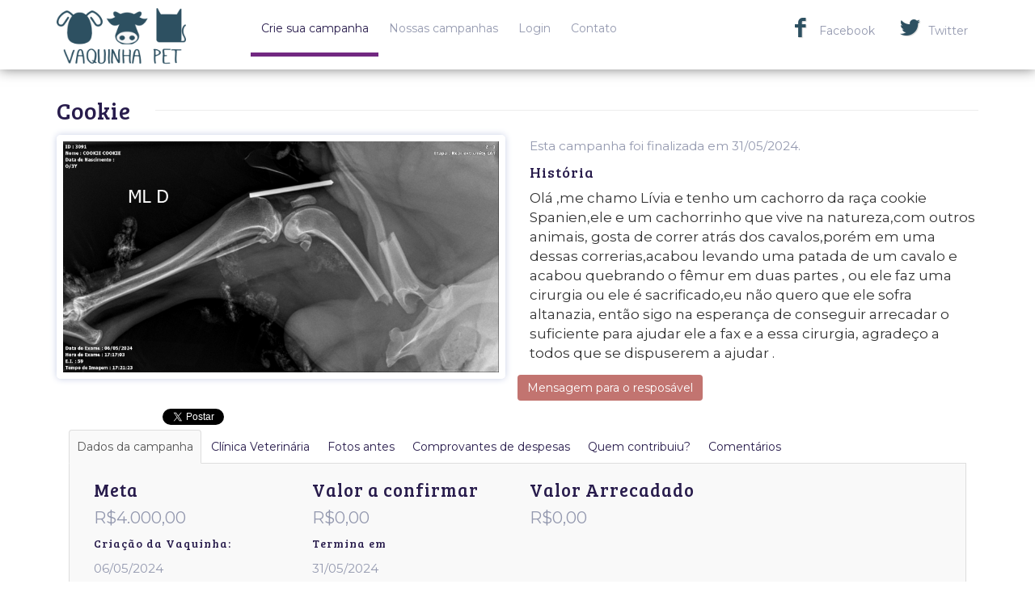

--- FILE ---
content_type: text/html; charset=utf-8
request_url: https://www.petcoletivo.com.br/vaquinha/cookie
body_size: 5618
content:
<html lang="pt-BR">
<head>
    <!-- Define Charset -->
    <meta charset="utf-8" />
    <meta http-equiv="Content-Type" content="text/html; charset=UTF-8">
    <title>Pet Coletivo - Ajude o(a) Cookie</title>
    
<link rel="canonical" href="https://www.petcoletivo.com.br/vaquinha/cookie" />

    <meta name="viewport" content="width=device-width, initial-scale=1">
    <meta name="keywords" content="resgate animais, ajudar animais, resgate, crowdfunding">
    <meta name="description" content="Ol&#225; ,me chamo L&#237;via e tenho um cachorro da ra&#231;a cookie Spanien,ele e um cachorrinho que vive na natureza,com outros animais, gosta de correr atr&#225;s dos cava">

    
<meta property="og:url" content="https://www.petcoletivo.com.br/vaquinha/cookie" />
<meta property="og:type" content="article" />
<meta property="og:title" content="Ajude o(a) Cookie" />
<meta property="og:description" content="Ol&#225; ,me chamo L&#237;via e tenho um cachorro da ra&#231;a cookie Spanien,ele e um cachorrinho que vive na natureza,com outros animais, gosta de correr atr&#225;s dos cavalos,por&#233;m em uma dessas correrias,acabou levando uma patada de um cavalo e acabou quebrando o f&#234;mur em duas partes , ou ele faz uma cirurgia ou e" />
<meta property="og:image" content=" https: //www.petcoletivo.com.br/Uploads/Usuarios/Perfis/2024/May/44a8252c-5154-4ad1-8f4b-7539a17d6c22/8155_IMG20240506WA0023.jpg" />


    <!-- Responsive Metatag -->
    <meta name="viewport" content="width=device-width, initial-scale=1, maximum-scale=1" />

    <link href="/Content/css?v=3RVEnBiIC_jjnTe1sp2Y5YWzgGTyvhbiJGXW8dBTGpQ1" rel="stylesheet"/>

    <script src="/bundles/modernizr?v=inCVuEFe6J4Q07A0AcRsbJic_UE5MwpRMNGcOtk94TE1"></script>


    <link href="/Content/Plugins/Slider/settings.css" rel="stylesheet" />
    <link href="/Content/fontello.css" rel="stylesheet" />
    <!--[if IE 7]>
    <link rel="stylesheet" href="~/Content/fontello-ie7.css" ><![endif]-->

    <link href="/Content/Plugins/Grid/component.css" rel="stylesheet" />

    <link href="/Content/styles.css" rel="stylesheet" />

    <link href="/Content/media-queries.css" rel="stylesheet" />

    <link href="/Content/Custom/SocialHeader.css" rel="stylesheet" />

    <!-- HTML5 shim, for IE6-8 support of HTML5 elements -->
    <!--[if lt IE 9]>
        <script src="http://html5shim.googlecode.com/svn/trunk/html5.js"></script>
    <![endif]-->
    <!-- Media queries -->
    <!--[if lt IE 9]>
        <script src="http://css3-mediaqueries-js.googlecode.com/svn/trunk/css3-mediaqueries.js"></script>
    <![endif]-->

    <script src="/Scripts/globalize/globalize.js"></script>

    <script src="/Scripts/globalize/cultures/globalize.culture.pt-BR.js"></script>


    
    <link href="/Content/Plugins/fileuploader.css" rel="stylesheet"/>

    <link href="/Content/bootstrap-datetimepicker.min.css" rel="stylesheet"/>

    <link href="/Content/noty/NotyButtons.css" rel="stylesheet"/>

    <link href="/Content/Custom/profile.css" rel="stylesheet"/>


<style type="text/css">
    #btnDoacao, #qrCode {
        width: auto;
        height: auto;
        min-width: 0;
        max-width: none;
    }

    .nav > li > a {
        font-size: 14px;
        padding: 10px 9px;
    }
</style>


    <!-- Global site tag (gtag.js) - Google Analytics -->
    <script async src="https://www.googletagmanager.com/gtag/js?id=G-DSS71CSKTN"></script>
    <script>
        window.dataLayer = window.dataLayer || [];
        function gtag() { dataLayer.push(arguments); }
        gtag('js', new Date());

        gtag('config', 'G-DSS71CSKTN');
    </script>

    <script type="application/ld+json">
        {"@context": "http://schema.org/","@type": "Organization","name": "Pet Coletivo","description": "Pet Coletivo - O site de vaquinha dos animais","url": "https://www.petcoletivo.com.br","sameAs": ["https://www.facebook.com/vaquinhapet","https://instagram.com/vaquinhapet","https://twitter.com/vaquinhapet"],"logo": "https://www.petcoletivo.com.br/Images/logo.png"}
    </script>

    <script src="/bundles/jquery?v=yuMp_AiknJx1CClwZg1H_FF6IUxqQeDHAjt3qZKPvCs1"></script>

</head>
<body>
    <div id="fb-root"></div>
	<script async defer crossorigin="anonymous" src="https://connect.facebook.net/pt_BR/sdk.js#xfbml=1&version=v19.0&appId=1285973091452391" nonce="vKojI1en"></script>
    <header>
        <nav class="navbar" role="navigation">
            <div class="container">
                <!-- Brand and toggle get grouped for better mobile display -->
                <div class="navbar-header">
                    <button type="button" class="navbar-toggle" data-toggle="collapse" data-target=".navbar-collapse">
                        <span class="sr-only">Toggle navigation</span>
                        <span class="icon-bar"></span>
                        <span class="icon-bar"></span>
                        <span class="icon-bar"></span>
                    </button>
                    <a class="navbar-brand" href="/"><img src="/Images/logo.png?v=1" alt="Logo" style="width: 80%;" /></a>
                </div>
                <div class="collapse navbar-collapse">
                    <ul class="nav navbar-nav">
                        <li class="active"><a href="/cadastro">Crie sua campanha</a></li>
                        <li><a href="/ultimas-campanhas">Nossas campanhas</a></li>
                        <li><a href="/login">Login</a></li>
                        <li><a href="/contato">Contato</a></li>
                    </ul>
                    <ul class="nav navbar-nav navbar-right">
                        <li>
                            <a href="https://www.facebook.com/vaquinhapet" class="facebook left social-header" target="_blank">
                                <i class="icon-facebook left" style="font-size: 190%;text-shadow: 1px 1px 1px rgba(127, 127, 127, 0.3);color:#2D5061;"></i>
                                <span class="social-text-header">Facebook</span>
                            </a>
                            <a href="https://www.twitter.com/vaquinhapet" class="twitter left social-header" target="_blank">
                                <i class="icon-twitter left" style="font-size: 190%;text-shadow: 1px 1px 1px rgba(127, 127, 127, 0.3);color:#2D5061;"></i>
                                <span class="social-text-header">Twitter</span>
                            </a>
                        </li>
                    </ul>
                </div>
            </div>
        </nav>
    </header>
    <!-- end Header -->

    <div class="section">
        <div class="container">
            







<section id="spuppie" style="margin-top: 30px;">
    <div class="row">
        <div class="title">
            <div class="centered"><div><h2>Cookie</h2></div></div>
        </div>
    </div>
    <div class="row">
        <div class="col-sm-6">
            <div class="profile-photo">

                <img src="/Uploads/Usuarios/Perfis/2024/May/44a8252c-5154-4ad1-8f4b-7539a17d6c22/8155_IMG20240506WA0023.jpg" alt="Pet Coletivo da(o) Cookie">
            </div>
        </div>
        <div class="col-sm-6" style="margin-bottom:15px;">
            <div class="row">
                <div class="col-xs-12 col-sm-6 col-md-12">
                    <p>
                        Esta campanha foi finalizada em 31/05/2024.
                    </p>
                    <div class="row">
                        <div class="col-sm-12" style="max-height: 500px;overflow: auto;">
                            <h4>História</h4>
                            Olá ,me chamo Lívia e tenho um cachorro da raça cookie Spanien,ele e um cachorrinho que vive na natureza,com outros animais, gosta de correr atrás dos cavalos,porém em uma dessas correrias,acabou levando uma patada de um cavalo e acabou quebrando o fêmur em duas partes , ou ele faz uma cirurgia ou ele é sacrificado,eu não quero que ele sofra altanazia, então sigo na esperança de conseguir arrecadar o suficiente para ajudar ele a fax e a essa cirurgia, agradeço a todos que se dispuserem a ajudar .
                        </div>
                    </div>

                </div>
            </div>
        </div>
        <button id="btnEnviarMensagem" value="44a8252c-5154-4ad1-8f4b-7539a17d6c22" class="btn btn-default" style="margin-bottom: 10px;">Mensagem para o resposável</button>
    </div>

    <div class="col-sm-12">
        <div class="col-sm-12">
            <!--Facebook-->
            <iframe id="frmFacebook" src="" width="97" height="20" style="border:none;overflow:hidden" scrolling="no" frameborder="0" allowTransparency="true"></iframe>
            <!--Twitter-->
            <a href="https://twitter.com/share" class="twitter-share-button" data-url="https://www.petcoletivo.com.br/vaquinha/cookie" data-text="Ajude o(a) arrecadar fundos para Cookie">Tweet</a>
            <script>!function (d, s, id) { var js, fjs = d.getElementsByTagName(s)[0], p = /^http:/.test(d.location) ? 'http' : 'https'; if (!d.getElementById(id)) { js = d.createElement(s); js.id = id; js.src = p + '://platform.twitter.com/widgets.js'; fjs.parentNode.insertBefore(js, fjs); } }(document, 'script', 'twitter-wjs');</script>
        </div>
        <div class="tabbable">
            <ul class="nav nav-tabs product-details-nav">
                <li class="active"><a href="#tab1" data-toggle="tab">Dados da campanha</a></li>
                <li class=""><a href="#tab2" data-toggle="tab">Clínica Veterinária</a></li>
                <li class=""><a href="#tab3" data-toggle="tab">Fotos antes</a></li>
                <li class=""><a href="#tab5" data-toggle="tab">Comprovantes de despesas</a></li>
                
                <li class=""><a href="#tab7" data-toggle="tab">Quem contribuiu?</a></li>
                <li class=""><a href="#tab8" data-toggle="tab">Comentários</a></li>
            </ul>
            <div class="tab-content profile-detail">
                <div class="tab-pane active" id="tab1">
                    <div class="row">
                        <div class="col-sm-3">
                            <h3>Meta</h3>
                            <p>
                                <span style="font-size:20px;">R$4.000,00</span>
                            </p>
                        </div>
                        <div class="col-sm-3">
                            <h3>Valor a confirmar</h3>
                            <p>
                                <span style="font-size:20px;">R$0,00</span>
                            </p>
                        </div>
                        <div class="col-sm-3">
                            <h3>Valor Arrecadado</h3>
                            <p>
                                <span style="font-size:20px;">R$0,00</span>
                            </p>
                        </div>
                    </div>

                    <div class="row">
                        <div class="col-sm-3">
                            <h5>Criação da Vaquinha:</h5>
                            <p>
                                <label for="DataCriacao" style="font-weight: normal;">06/05/2024</label>
                            </p>
                            <h5>Raça</h5>
                            <p>
                                Cookie Spanien 
                            </p>

                        </div>

                        <div class="col-sm-3">
                            <h5>Termina em</h5>
                            <p>
                                <label for="DataValidade" style="font-weight: normal;">31/05/2024</label>
                            </p>
                            <h5>Acesso fácil</h5>
                            <p>
                                https://www.petcoletivo.com.br/22446
                            </p>
                        </div>
                    </div>

                    <div class="row">
                        <div class="col-sm-4">
                            <h5>Responsável</h5>
                            <p>
                                Vaquinha criada por VERENA LIVIA PEREIRA FRANCO
                            </p>
                        </div>
                    </div>

                    <div class="row">
                        <div class="col-sm-4">
                            <h5>Cidade</h5>
                            <p>
                                SANTAR&#201;M
                            </p>
                        </div>
                        <div class="col-sm-4">
                            <h5>Estado</h5>
                            <p>
                                PAR&#193;
                            </p>
                        </div>
                    </div>

                    <div class="row">
                        <div class="col-sm-5">
                            <p>
                                Utilize esta imagem para acessar o perfil utilizando a câmera de seu celular através de leitores de
                                <a href="https://pt.wikipedia.org/wiki/C%C3%B3digo_QR" target="_blank"> QR Code.</a><br>
                                <span>
                                    <img src="/Shared/GetQRCode?url=https%3A%2F%2Fwww.petcoletivo.com.br%2Fvaquinha%2Fcookie" />
                                </span>
                            </p>
                        </div>
                    </div>
                </div>
                <div class="tab-pane" id="tab2">
                    <div class="row">
                        <div class="col-sm-5">
                                                                                    
                                                    </div>
                    </div>
                </div>
                <!--Fotos antes-->
                <div class="tab-pane" id="tab3">
                    <div class="row">
                    </div>
                </div>

                <!--Fotos comprovantes-->
                <div class="tab-pane" id="tab5">
                    <div class="row">
                    </div>
                </div>

                <!--Quem contribuiu-->
                <div class="tab-pane" id="tab7">
                    <div class="row">
                        <div class="col-sm-4">
                            <p>
                                Este perfil ainda não teve nenhuma doação. Seja o primeiro! Cookie vai ficar muito feliz!
                            </p>
                        </div>
                    </div>
                </div>

                <div class="tab-pane" id="tab8">
                    <div class="row">
                        <div class="col-sm-4">
                            <p>
                                <div class="fb-comments" data-href="https://www.petcoletivo.com.br/vaquinha/cookie" data-width="500" data-numposts="20"></div>
                            </p>
                        </div>
                    </div>
                </div>
            </div>
        </div>
    </div>
</section>
<p>&nbsp;</p>
        </div>
    </div>

    

    <script src="/bundles/jqueryval?v=zSOoWdk1wIom9mAg-K6Amv5AyGgfMNEiwLgnyj8GHKs1"></script>

    <script src="/bundles/bootstrap?v=l85esECOlnmmw8TLi1ogpsGdKNUKoJN1-aEQ8axZ-gs1"></script>


    
    <script src="/Scripts/moment-with-locales.js"></script>

    <script src="/Scripts/Shared/global-functions.js"></script>

    <script src="/Scripts/Pages/PerfilPet.js"></script>


<script type="text/javascript">
        var modalDoacao = '/vaquinha/cookie/pagamento';
        var modalContato = '/Perfil/EnviarMensagem';
</script>


    <script>
        jQuery.extend(jQuery.validator.methods, {
            range: function (value, element, param) {
                //Use the Globalization plugin to parse the value
                var val = Globalize.parseFloat(value);
                return this.optional(element) || (
                    val >= param[0] && val <= param[1]);
            }
        });
    </script>

    <script>
        $.validator.methods.number = function (value, element) {
            return this.optional(element) ||
                !isNaN(Globalize.parseFloat(value));
        };

        $.validator.methods.date = function (value, element) {
            return this.optional(element) ||
                Globalize.parseDate(value);
        };

        $(document).ready(function () {
            Globalize.culture('pt-BR');
        });
    </script>
</body>

<div id="modalFoto"></div>
<div id="modalDoacao" class="modal-size"></div>
<div id="modalContato" class="modal-size"></div>
<div class="modal fade " id="verFoto" tabindex="-1" role="dialog" aria-labelledby="editModal" aria-hidden="true">
    <div class="modal-dialog modal-lg">
        <div class="modal-content">
            <div class="modal-body">
                <div class="row eg-main">
                    <div class="container-fluid">
                        <img src="" id="imgPet" style="width:100%;">
                    </div>
                </div>
                <hr>
                <div id="descricaoFoto"></div>
            </div>
            <div class="modal-footer">
                <button type="button" class="btn btn-default" data-dismiss="modal">Fechar</button>
            </div>
        </div>
    </div>
</div>

</html>

--- FILE ---
content_type: text/css
request_url: https://www.petcoletivo.com.br/Content/fontello.css
body_size: 4638
content:
@font-face {
  font-family: 'fontello';
  src: url('../font/fontello.eot?24671060');
  src: url('../font/fontello.eot?24671060#iefix') format('embedded-opentype'),
       url('../font/fontello.woff?24671060') format('woff'),
       url('../font/fontello.ttf?24671060') format('truetype'),
       url('../font/fontello.svg?24671060#fontello') format('svg');
  font-weight: normal;
  font-style: normal;
}
/* Chrome hack: SVG is rendered more smooth in Windozze. 100% magic, uncomment if you need it. */
/* Note, that will break hinting! In other OS-es font will be not as sharp as it could be */
/*
@media screen and (-webkit-min-device-pixel-ratio:0) {
  @font-face {
    font-family: 'fontello';
    src: url('../font/fontello.svg?24671060#fontello') format('svg');
  }
}
*/
 
 [class^="icon-"]:before, [class*=" icon-"]:before {
  font-family: "fontello";
  font-style: normal;
  font-weight: normal;
  speak: none;
 
  display: inline-block;
  text-decoration: inherit;
  width: 1em;
  margin-right: .2em;
  text-align: center;
  /* opacity: .8; */
 
  /* For safety - reset parent styles, that can break glyph codes*/
  font-variant: normal;
  text-transform: none;
     
  /* fix buttons height, for twitter bootstrap */
  line-height: 2.2em;
 
  /* Animation center compensation - margins should be symmetric */
  /* remove if not needed */
  margin-left: .2em;
 
  /* you can be more comfortable with increased icons size */
  /* font-size: 120%; */
 
  /* Uncomment for 3D effect */
  /* text-shadow: 1px 1px 1px rgba(127, 127, 127, 0.3); */
}
 
.icon-plus:before { content: '\e816'; } /* '' */
.icon-minus:before { content: '\e819'; } /* '' */
.icon-info:before { content: '\e81e'; } /* '' */
.icon-left-thin:before { content: '\e88c'; } /* '' */
.icon-up-thin:before { content: '\e88e'; } /* '' */
.icon-right-thin:before { content: '\e88d'; } /* '' */
.icon-down-thin:before { content: '\e88b'; } /* '' */
.icon-level-up:before { content: '\e893'; } /* '' */
.icon-level-down:before { content: '\e892'; } /* '' */
.icon-switch:before { content: '\e896'; } /* '' */
.icon-infinity:before { content: '\e8cb'; } /* '' */
.icon-plus-squared:before { content: '\e818'; } /* '' */
.icon-minus-squared:before { content: '\e81b'; } /* '' */
.icon-home:before { content: '\e821'; } /* '' */
.icon-keyboard:before { content: '\e83a'; } /* '' */
.icon-erase:before { content: '\e90a'; } /* '' */
.icon-pause:before { content: '\e89f'; } /* '' */
.icon-fast-forward:before { content: '\e89c'; } /* '' */
.icon-fast-backward:before { content: '\e89d'; } /* '' */
.icon-to-end:before { content: '\e89a'; } /* '' */
.icon-to-start:before { content: '\e89b'; } /* '' */
.icon-hourglass:before { content: '\e862'; } /* '' */
.icon-stop:before { content: '\e898'; } /* '' */
.icon-up-dir:before { content: '\e886'; } /* '' */
.icon-play:before { content: '\e897'; } /* '' */
.icon-right-dir:before { content: '\e885'; } /* '' */
.icon-down-dir:before { content: '\e883'; } /* '' */
.icon-left-dir:before { content: '\e884'; } /* '' */
.icon-adjust:before { content: '\e867'; } /* '' */
.icon-cloud:before { content: '\e8ef'; } /* '' */
.icon-star:before { content: '\e808'; } /* '' */
.icon-star-empty:before { content: '\e809'; } /* '' */
.icon-cup:before { content: '\e846'; } /* '' */
.icon-menu:before { content: '\e811'; } /* '' */
.icon-moon:before { content: '\e8ac'; } /* '' */
.icon-heart-empty:before { content: '\e807'; } /* '' */
.icon-heart:before { content: '\e806'; } /* '' */
.icon-note:before { content: '\e800'; } /* '' */
.icon-note-beamed:before { content: '\e801'; } /* '' */
.icon-layout:before { content: '\e810'; } /* '' */
.icon-flag:before { content: '\e82a'; } /* '' */
.icon-tools:before { content: '\e856'; } /* '' */
.icon-cog:before { content: '\e855'; } /* '' */
.icon-attention:before { content: '\e83e'; } /* '' */
.icon-flash:before { content: '\e8a1'; } /* '' */
.icon-record:before { content: '\e899'; } /* '' */
.icon-cloud-thunder:before { content: '\e8d4'; } /* '' */
.icon-tape:before { content: '\e8a2'; } /* '' */
.icon-flight:before { content: '\e8af'; } /* '' */
.icon-mail:before { content: '\e805'; } /* '' */
.icon-pencil:before { content: '\e836'; } /* '' */
.icon-feather:before { content: '\e837'; } /* '' */
.icon-check:before { content: '\e812'; } /* '' */
.icon-cancel:before { content: '\e813'; } /* '' */
.icon-cancel-circled:before { content: '\e814'; } /* '' */
.icon-cancel-squared:before { content: '\e815'; } /* '' */
.icon-help:before { content: '\e81c'; } /* '' */
.icon-quote:before { content: '\e833'; } /* '' */
.icon-plus-circled:before { content: '\e817'; } /* '' */
.icon-minus-circled:before { content: '\e81a'; } /* '' */
.icon-right:before { content: '\e881'; } /* '' */
.icon-direction:before { content: '\e844'; } /* '' */
.icon-forward:before { content: '\e832'; } /* '' */
.icon-ccw:before { content: '\e88f'; } /* '' */
.icon-cw:before { content: '\e890'; } /* '' */
.icon-left:before { content: '\e880'; } /* '' */
.icon-up:before { content: '\e882'; } /* '' */
.icon-down:before { content: '\e87f'; } /* '' */
.icon-list-add:before { content: '\e8e0'; } /* '' */
.icon-list:before { content: '\e8e1'; } /* '' */
.icon-left-bold:before { content: '\e888'; } /* '' */
.icon-right-bold:before { content: '\e889'; } /* '' */
.icon-up-bold:before { content: '\e88a'; } /* '' */
.icon-down-bold:before { content: '\e887'; } /* '' */
.icon-user-add:before { content: '\e80c'; } /* '' */
.icon-help-circled:before { content: '\e81d'; } /* '' */
.icon-info-circled:before { content: '\e81f'; } /* '' */
.icon-eye:before { content: '\e826'; } /* '' */
.icon-tag:before { content: '\e827'; } /* '' */
.icon-upload-cloud:before { content: '\e82f'; } /* '' */
.icon-reply:before { content: '\e830'; } /* '' */
.icon-reply-all:before { content: '\e831'; } /* '' */
.icon-code:before { content: '\e834'; } /* '' */
.icon-export:before { content: '\e835'; } /* '' */
.icon-print:before { content: '\e838'; } /* '' */
.icon-retweet:before { content: '\e839'; } /* '' */
.icon-comment:before { content: '\e83b'; } /* '' */
.icon-chat:before { content: '\e83c'; } /* '' */
.icon-vcard:before { content: '\e840'; } /* '' */
.icon-address:before { content: '\e841'; } /* '' */
.icon-location:before { content: '\e842'; } /* '' */
.icon-map:before { content: '\e843'; } /* '' */
.icon-compass:before { content: '\e845'; } /* '' */
.icon-trash:before { content: '\e847'; } /* '' */
.icon-doc:before { content: '\e848'; } /* '' */
.icon-doc-text-inv:before { content: '\e84c'; } /* '' */
.icon-docs:before { content: '\e849'; } /* '' */
.icon-doc-landscape:before { content: '\e84a'; } /* '' */
.icon-archive:before { content: '\e851'; } /* '' */
.icon-rss:before { content: '\e854'; } /* '' */
.icon-share:before { content: '\e857'; } /* '' */
.icon-basket:before { content: '\e859'; } /* '' */
.icon-shareable:before { content: '\e858'; } /* '' */
.icon-login:before { content: '\e85c'; } /* '' */
.icon-logout:before { content: '\e85d'; } /* '' */
.icon-volume:before { content: '\e863'; } /* '' */
.icon-resize-full:before { content: '\e869'; } /* '' */
.icon-resize-small:before { content: '\e86a'; } /* '' */
.icon-popup:before { content: '\e86b'; } /* '' */
.icon-publish:before { content: '\e86c'; } /* '' */
.icon-window:before { content: '\e86d'; } /* '' */
.icon-arrow-combo:before { content: '\e86e'; } /* '' */
.icon-chart-pie:before { content: '\e90e'; } /* '' */
.icon-language:before { content: '\e8b0'; } /* '' */
.icon-air:before { content: '\e8d7'; } /* '' */
.icon-database:before { content: '\e8f6'; } /* '' */
.icon-drive:before { content: '\e8c8'; } /* '' */
.icon-bucket:before { content: '\e8e8'; } /* '' */
.icon-thermometer:before { content: '\e8cc'; } /* '' */
.icon-down-circled:before { content: '\e86f'; } /* '' */
.icon-left-circled:before { content: '\e870'; } /* '' */
.icon-right-circled:before { content: '\e871'; } /* '' */
.icon-up-circled:before { content: '\e872'; } /* '' */
.icon-down-open:before { content: '\e873'; } /* '' */
.icon-left-open:before { content: '\e874'; } /* '' */
.icon-right-open:before { content: '\e875'; } /* '' */
.icon-up-open:before { content: '\e876'; } /* '' */
.icon-down-open-mini:before { content: '\e877'; } /* '' */
.icon-left-open-mini:before { content: '\e878'; } /* '' */
.icon-right-open-mini:before { content: '\e879'; } /* '' */
.icon-up-open-mini:before { content: '\e87a'; } /* '' */
.icon-down-open-big:before { content: '\e87b'; } /* '' */
.icon-left-open-big:before { content: '\e87c'; } /* '' */
.icon-right-open-big:before { content: '\e87d'; } /* '' */
.icon-up-open-big:before { content: '\e87e'; } /* '' */
.icon-progress-0:before { content: '\e89e'; } /* '' */
.icon-progress-1:before { content: '\e8a0'; } /* '' */
.icon-progress-2:before { content: '\e8ad'; } /* '' */
.icon-progress-3:before { content: '\e8ae'; } /* '' */
.icon-back-in-time:before { content: '\e8ec'; } /* '' */
.icon-network:before { content: '\e8eb'; } /* '' */
.icon-inbox:before { content: '\e8ed'; } /* '' */
.icon-install:before { content: '\e90f'; } /* '' */
.icon-lifebuoy:before { content: '\e8df'; } /* '' */
.icon-mouse:before { content: '\e8db'; } /* '' */
.icon-dot:before { content: '\e8c1'; } /* '' */
.icon-dot-2:before { content: '\e8ff'; } /* '' */
.icon-dot-3:before { content: '\e901'; } /* '' */
.icon-suitcase:before { content: '\e8bf'; } /* '' */
.icon-flow-cascade:before { content: '\e8f4'; } /* '' */
.icon-flow-branch:before { content: '\e8d2'; } /* '' */
.icon-flow-tree:before { content: '\e917'; } /* '' */
.icon-flow-line:before { content: '\e918'; } /* '' */
.icon-flow-parallel:before { content: '\e8a3'; } /* '' */
.icon-brush:before { content: '\e906'; } /* '' */
.icon-paper-plane:before { content: '\e8b9'; } /* '' */
.icon-magnet:before { content: '\e8c9'; } /* '' */
.icon-traffic-cone:before { content: '\e8b7'; } /* '' */
.icon-cc:before { content: '\e8dd'; } /* '' */
.icon-cc-by:before { content: '\e8d6'; } /* '' */
.icon-cc-nc:before { content: '\e8bd'; } /* '' */
.icon-cc-nc-eu:before { content: '\e8f7'; } /* '' */
.icon-cc-nc-jp:before { content: '\e8fd'; } /* '' */
.icon-cc-sa:before { content: '\e8c3'; } /* '' */
.icon-cc-nd:before { content: '\e8ea'; } /* '' */
.icon-cc-pd:before { content: '\e8c7'; } /* '' */
.icon-cc-zero:before { content: '\e8f5'; } /* '' */
.icon-cc-share:before { content: '\e909'; } /* '' */
.icon-cc-remix:before { content: '\e8cd'; } /* '' */
.icon-github:before { content: '\e8ee'; } /* '' */
.icon-github-circled:before { content: '\e8d1'; } /* '' */
.icon-flickr:before { content: '\e8f3'; } /* '' */
.icon-flickr-circled:before { content: '\e916'; } /* '' */
.icon-vimeo:before { content: '\e919'; } /* '' */
.icon-vimeo-circled:before { content: '\e8a4'; } /* '' */
.icon-twitter:before { content: '\e8a9'; } /* '' */
.icon-twitter-circled:before { content: '\e8b1'; } /* '' */
.icon-facebook:before { content: '\e8b6'; } /* '' */
.icon-facebook-circled:before { content: '\e8d5'; } /* '' */
.icon-facebook-squared:before { content: '\e8bc'; } /* '' */
.icon-gplus:before { content: '\e8f9'; } /* '' */
.icon-gplus-circled:before { content: '\e8fa'; } /* '' */
.icon-pinterest:before { content: '\e8fc'; } /* '' */
.icon-pinterest-circled:before { content: '\e8c4'; } /* '' */
.icon-tumblr:before { content: '\e8c6'; } /* '' */
.icon-tumblr-circled:before { content: '\e902'; } /* '' */
.icon-linkedin:before { content: '\e905'; } /* '' */
.icon-linkedin-circled:before { content: '\e908'; } /* '' */
.icon-dribbble:before { content: '\e8ce'; } /* '' */
.icon-dribbble-circled:before { content: '\e8d0'; } /* '' */
.icon-stumbleupon:before { content: '\e90d'; } /* '' */
.icon-stumbleupon-circled:before { content: '\e912'; } /* '' */
.icon-lastfm:before { content: '\e915'; } /* '' */
.icon-lastfm-circled:before { content: '\e91a'; } /* '' */
.icon-rdio:before { content: '\e8a5'; } /* '' */
.icon-rdio-circled:before { content: '\e8a8'; } /* '' */
.icon-spotify:before { content: '\e8b2'; } /* '' */
.icon-spotify-circled:before { content: '\e8b5'; } /* '' */
.icon-qq:before { content: '\e8bb'; } /* '' */
.icon-instagram:before { content: '\e8e4'; } /* '' */
.icon-dropbox:before { content: '\e8f8'; } /* '' */
.icon-evernote:before { content: '\e8fb'; } /* '' */
.icon-flattr:before { content: '\e8e6'; } /* '' */
.icon-skype:before { content: '\e8c5'; } /* '' */
.icon-skype-circled:before { content: '\e8e7'; } /* '' */
.icon-renren:before { content: '\e903'; } /* '' */
.icon-sina-weibo:before { content: '\e904'; } /* '' */
.icon-paypal:before { content: '\e8e9'; } /* '' */
.icon-picasa:before { content: '\e8cf'; } /* '' */
.icon-soundcloud:before { content: '\e8f0'; } /* '' */
.icon-mixi:before { content: '\e90c'; } /* '' */
.icon-behance:before { content: '\e913'; } /* '' */
.icon-google-circles:before { content: '\e914'; } /* '' */
.icon-vkontakte:before { content: '\e8f1'; } /* '' */
.icon-smashing:before { content: '\e8a6'; } /* '' */
.icon-db-shape:before { content: '\e8b3'; } /* '' */
.icon-sweden:before { content: '\e8a7'; } /* '' */
.icon-logo-db:before { content: '\e8b4'; } /* '' */
.icon-picture:before { content: '\e80e'; } /* '' */
.icon-globe:before { content: '\e910'; } /* '' */
.icon-leaf:before { content: '\e8e3'; } /* '' */
.icon-graduation-cap:before { content: '\e8ab'; } /* '' */
.icon-mic:before { content: '\e85e'; } /* '' */
.icon-palette:before { content: '\e8e2'; } /* '' */
.icon-ticket:before { content: '\e8b8'; } /* '' */
.icon-video:before { content: '\e80d'; } /* '' */
.icon-target:before { content: '\e8ba'; } /* '' */
.icon-music:before { content: '\e802'; } /* '' */
.icon-trophy:before { content: '\e8d9'; } /* '' */
.icon-thumbs-up:before { content: '\e82b'; } /* '' */
.icon-thumbs-down:before { content: '\e82c'; } /* '' */
.icon-bag:before { content: '\e85a'; } /* '' */
.icon-user:before { content: '\e80a'; } /* '' */
.icon-users:before { content: '\e80b'; } /* '' */
.icon-lamp:before { content: '\e864'; } /* '' */
.icon-alert:before { content: '\e83f'; } /* '' */
.icon-water:before { content: '\e8de'; } /* '' */
.icon-droplet:before { content: '\e8dc'; } /* '' */
.icon-credit-card:before { content: '\e8be'; } /* '' */
.icon-monitor:before { content: '\e900'; } /* '' */
.icon-briefcase:before { content: '\e8d8'; } /* '' */
.icon-floppy:before { content: '\e8e5'; } /* '' */
.icon-cd:before { content: '\e8ca'; } /* '' */
.icon-folder:before { content: '\e850'; } /* '' */
.icon-doc-text:before { content: '\e84b'; } /* '' */
.icon-calendar:before { content: '\e85b'; } /* '' */
.icon-chart-line:before { content: '\e911'; } /* '' */
.icon-chart-bar:before { content: '\e8d3'; } /* '' */
.icon-clipboard:before { content: '\e8c2'; } /* '' */
.icon-attach:before { content: '\e823'; } /* '' */
.icon-bookmarks:before { content: '\e829'; } /* '' */
.icon-book:before { content: '\e84f'; } /* '' */
.icon-book-open:before { content: '\e84e'; } /* '' */
.icon-phone:before { content: '\e853'; } /* '' */
.icon-megaphone:before { content: '\e8fe'; } /* '' */
.icon-upload:before { content: '\e82e'; } /* '' */
.icon-download:before { content: '\e82d'; } /* '' */
.icon-box:before { content: '\e852'; } /* '' */
.icon-newspaper:before { content: '\e84d'; } /* '' */
.icon-mobile:before { content: '\e907'; } /* '' */
.icon-signal:before { content: '\e8da'; } /* '' */
.icon-camera:before { content: '\e80f'; } /* '' */
.icon-shuffle:before { content: '\e894'; } /* '' */
.icon-loop:before { content: '\e895'; } /* '' */
.icon-arrows-ccw:before { content: '\e891'; } /* '' */
.icon-light-down:before { content: '\e865'; } /* '' */
.icon-light-up:before { content: '\e866'; } /* '' */
.icon-mute:before { content: '\e85f'; } /* '' */
.icon-sound:before { content: '\e860'; } /* '' */
.icon-battery:before { content: '\e8c0'; } /* '' */
.icon-search:before { content: '\e803'; } /* '' */
.icon-key:before { content: '\e90b'; } /* '' */
.icon-lock:before { content: '\e824'; } /* '' */
.icon-lock-open:before { content: '\e825'; } /* '' */
.icon-bell:before { content: '\e83d'; } /* '' */
.icon-bookmark:before { content: '\e828'; } /* '' */
.icon-link:before { content: '\e822'; } /* '' */
.icon-back:before { content: '\e820'; } /* '' */
.icon-flashlight:before { content: '\e804'; } /* '' */
.icon-chart-area:before { content: '\e8f2'; } /* '' */
.icon-clock:before { content: '\e861'; } /* '' */
.icon-rocket:before { content: '\e8aa'; } /* '' */
.icon-block:before { content: '\e868'; } /* '' */

--- FILE ---
content_type: text/css
request_url: https://www.petcoletivo.com.br/Content/Plugins/Grid/component.css
body_size: 3415
content:
*,
*:after,
*::before {
	-webkit-box-sizing: border-box;
	-moz-box-sizing: border-box;
	box-sizing: border-box;
}

.tt-grid {
	position: relative;
	margin: 20px auto;
	padding: 0;
	max-width: 960px;
	list-style: none;
	text-align: center;
	font-size: 0px;
}

.tt-grid:before,
.tt-grid:after {
	display: table;
	content: ' ';
}

.tt-grid:after {
	clear: both;
}

.tt-grid li {
	position: relative;
	display: inline-block;
	margin: 10px;
	width: 300px;
	height: 225px;
	-webkit-backface-visibility: hidden;
	backface-visibility: hidden;
}

.tt-grid li a,
.tt-grid li a img {
	display: block;
	margin: 0 auto;
	border: none;
}

.tt-grid li a {
	background: #000;
	position: absolute;
	top: 0;
	left: 0;
}

.tt-grid li a:nth-child(2) {
	z-index: 1;
	visibility: hidden;
}

/* Navigation */
.tt-grid-wrapper nav {
	text-align: center;
}

.tt-grid-wrapper nav a {
	display: inline-block;
	margin: 0 8px;
	width: 18px;
	height: 18px;
	border-radius: 50%;
	background: #fff;
	cursor: pointer;
	opacity: 0.7;
	-webkit-transition: all 0.2s;
	transition: all 0.2s;
}

.touch .tt-grid-wrapper nav a {
	width: 30px;
	height: 30px;
}

.tt-grid-wrapper nav a:hover {
	opacity: 1;
}

.tt-grid-wrapper nav a.tt-current {
	opacity: 1;
	box-shadow: 0 0 0 5px rgba(255,255,255,0.4);
}

.tt-grid.tt-effect-active li a {
	pointer-events: none;
}

/* Individual grid effects */

/* Fall down / scale up */
.tt-effect-fall.tt-effect-active li:not(.tt-empty) a:first-child {
	-webkit-animation: fallDown 0.6s forwards;
	animation: fallDown 0.6s forwards;
}

.tt-effect-fall.tt-effect-active li a:nth-child(2),
.tt-effect-fall.tt-effect-active li.tt-empty a {
	opacity: 0;
	-webkit-animation: scaleUpFadeIn 0.6s forwards;
	animation: scaleUpFadeIn 0.6s forwards;
}

/* Slide and reveal */
.tt-effect-slide.tt-effect-active li:not(.tt-empty) a:first-child {
	z-index: 100;
	overflow: hidden;
	margin: 0;
	-webkit-animation: slideOut 0.5s forwards;
	animation: slideOut 0.5s forwards;
}

.tt-effect-slide.tt-effect-active a:nth-child(2) {
	visibility: visible;
}

.tt-effect-slide.tt-effect-active li:not(.tt-empty) a:only-child {
	-webkit-animation: fadeOut 0.5s forwards;
	animation: fadeOut 0.5s forwards;
}

.tt-effect-slide.tt-effect-active li.tt-empty a {
	-webkit-animation: fadeIn 0.5s forwards;
	animation: fadeIn 0.5s forwards;
}

/* Fall and rotate */
.tt-effect-fallrotate.tt-effect-active li:not(.tt-empty) a:first-child {
	z-index: 10;
	-webkit-transform-origin: 0 0;
	transform-origin: 0 0;
	-webkit-animation: fallRotate 0.6s ease-in forwards;
	animation: fallRotate 0.6s ease-in forwards;
}

.tt-effect-fallrotate.tt-effect-active li a:nth-child(2),
.tt-effect-fallrotate.tt-effect-active li.tt-empty a {
	visibility: visible;
}

.tt-effect-fallrotate.tt-effect-active li.tt-empty a {
	opacity: 0;
	-webkit-animation: fadeIn 0.6s forwards;
	animation: fadeIn 0.6s forwards;
}

.tt-effect-fallrotate li:nth-child(4) { z-index: 1; } /* order for correct overlapping */
.tt-effect-fallrotate li:nth-child(5) { z-index: 2; }
.tt-effect-fallrotate li:nth-child(6) { z-index: 3; }
.tt-effect-fallrotate li:first-child { z-index: 4; }
.tt-effect-fallrotate li:nth-child(2) { z-index: 5; }
.tt-effect-fallrotate li:nth-child(3) { z-index: 6; }

/* Scale and rotate */
.tt-effect-scalerotate.tt-effect-active li:not(.tt-empty) a:first-child {
	-webkit-animation: scaleRotateOut 0.6s forwards;
	animation: scaleRotateOut 0.6s forwards;
}

.tt-effect-scalerotate.tt-effect-active li a:nth-child(2),
.tt-effect-scalerotate.tt-effect-active li.tt-empty a {
	opacity: 0;
	-webkit-animation: scaleRotateIn 0.6s forwards;
	animation: scaleRotateIn 0.6s forwards;
}

.tt-effect-scalerotate.tt-effect-active li:not(.tt-empty) a:only-child {
	-webkit-animation: fadeOut 0.6s forwards;
	animation: fadeOut 0.6s forwards;
}

.tt-effect-scalerotate li:nth-child(-n+3) { z-index: 2; } /* order for correct overlapping */
.tt-effect-scalerotate li:nth-last-child(-n+3) { z-index: 1; }

/* Stack back 3D */
.tt-effect-stackback li {
	-webkit-perspective: 1000px;
	perspective: 1000px;
}

.tt-effect-stackback li a {
	-webkit-transform-style: preserve-3d;
	transform-style: preserve-3d;
	-webkit-backface-visibility: hidden;
	backface-visibility: hidden;
}

.tt-effect-stackback.tt-effect-active li:not(.tt-empty) a:first-child {
	-webkit-animation: moveLeft 0.8s forwards;
	animation: moveLeft 0.8s forwards;
}

.tt-effect-stackback.tt-effect-active li a:nth-child(2),
.tt-effect-stackback.tt-effect-active li.tt-empty a {
	z-index: -1;
	-webkit-animation: popUp 0.8s ease-in forwards;
	animation: popUp 0.8s ease-in forwards;
}

.tt-effect-stackback.tt-effect-active li:not(.tt-empty) a:only-child {
	-webkit-animation: fadeOut 0.8s forwards;
	animation: fadeOut 0.8s forwards;
}

.tt-effect-stackback.tt-effect-active li.tt-empty a {
	opacity: 0;
	-webkit-animation: fadeIn 0.8s forwards;
	animation: fadeIn 0.8s forwards;
}

/* 3d flip */
.tt-effect-3dflip li {
	-webkit-perspective: 1000px;
	perspective: 1000px;
}

.tt-effect-3dflip li a {
	-webkit-transform-style: preserve-3d;
	transform-style: preserve-3d;
	-webkit-backface-visibility: hidden;
	backface-visibility: hidden;
}

.tt-effect-3dflip.tt-effect-active li:not(.tt-empty) a:first-child {
	-webkit-transform-origin: 0% 50%;
	transform-origin: 0% 50%;
	-webkit-animation: rotateOutLeft 0.6s forwards;
	animation: rotateOutLeft 0.6s forwards;
}

.tt-effect-3dflip.tt-effect-active li a:nth-child(2),
.tt-effect-3dflip.tt-effect-active li.tt-empty a {
	opacity: 0;
	-webkit-transform-origin: 100% 50%;
	transform-origin: 100% 50%;
	-webkit-animation: rotateInRight 0.6s ease-in forwards;
	animation: rotateInRight 0.6s ease-in forwards;
}

/* Bring back */
/* From https://github.com/hakimel/kontext by Hakim El Hattab, http://hakim.se */
.tt-effect-bringback li {
	-webkit-perspective: 1000px;
	perspective: 1000px;
}

.tt-effect-bringback li a {
	-webkit-transform-style: preserve-3d;
	transform-style: preserve-3d;
	-webkit-backface-visibility: hidden;
	backface-visibility: hidden;
}

.tt-effect-bringback.tt-effect-active li:not(.tt-empty) a:first-child {
	-webkit-animation: hideLeft 0.8s forwards;
	animation: hideLeft 0.8s forwards;
}

.tt-effect-bringback.tt-effect-active li a:nth-child(2) {
	z-index: -1;
	-webkit-animation: showRight 0.8s forwards;
	animation: showRight 0.8s forwards;
}

.tt-effect-bringback.tt-effect-active li:not(.tt-empty) a:only-child {
	-webkit-animation: fadeOut 0.8s forwards;
	animation: fadeOut 0.8s forwards;
}

.tt-effect-bringback.tt-effect-active li.tt-empty a {
	opacity: 0;
	-webkit-animation: fadeIn 0.8s forwards;
	animation: fadeIn 0.8s forwards;
}

/* Superscale */
.tt-effect-superscale.tt-effect-active li:not(.tt-empty) a:first-child {
	-webkit-animation: scaleDown 0.6s ease-in-out forwards;
	animation: scaleDown 0.6s ease-in-out forwards;
}

.tt-effect-superscale.tt-effect-active li a:nth-child(2),
.tt-effect-superscale.tt-effect-active li.tt-empty a {
	opacity: 0;
	-webkit-animation: scaleIn 0.6s ease-in-out forwards;
	animation: scaleIn 0.6s ease-in-out forwards;
}

/* Center flip */
.tt-effect-flip li {
	-webkit-perspective: 1500px;
	perspective: 1500px;
}

.tt-effect-flip li a {
	-webkit-transform-style: preserve-3d;
	transform-style: preserve-3d;
	-webkit-backface-visibility: hidden;
	backface-visibility: hidden;
}

.tt-effect-flip.tt-effect-active li:not(.tt-empty) a:first-child {
	-webkit-animation: flipOut 0.8s ease-in forwards;
	animation: flipOut 0.8s ease-in forwards;
}

.tt-effect-flip.tt-effect-active li a:nth-child(2),
.tt-effect-flip.tt-effect-active li.tt-empty a {
	opacity: 0;
	-webkit-animation: flipIn 0.8s ease-in forwards;
	animation: flipIn 0.8s ease-in forwards;
}

/* Front row */
.tt-effect-frontrow li {
	overflow: hidden;
}

.tt-effect-frontrow.tt-effect-active li:not(.tt-empty) a:first-child {
	-webkit-animation: moveToBack 0.8s forwards;
	animation: moveToBack 0.8s forwards;
}

.tt-effect-frontrow.tt-effect-active li a:nth-child(2),
.tt-effect-frontrow.tt-effect-active li.tt-empty a {
	-webkit-animation: moveToFront 0.8s forwards;
	animation: moveToFront 0.8s forwards;
}

.tt-effect-frontrow.tt-effect-active li.tt-empty a {
	opacity: 0;
}

.tt-effect-frontrow.tt-effect-active li:not(.tt-empty) a:only-child {
	-webkit-animation: fadeOut 0.5s forwards;
	animation: fadeOut 0.5s forwards;
}

/* Animation delays */
.tt-grid-wrapper .tt-effect-delay.tt-effect-active li:nth-child(2) a {
	-webkit-animation-delay: 0.1s;
	animation-delay: 0.1s;
}

.tt-grid-wrapper .tt-effect-delay.tt-effect-active li:nth-child(3) a {
	-webkit-animation-delay: 0.2s;
	animation-delay: 0.2s;
}

.tt-grid-wrapper .tt-effect-delay.tt-effect-active li:nth-child(4) a {
	-webkit-animation-delay: 0.3s;
	animation-delay: 0.3s;
}

.tt-grid-wrapper .tt-effect-delay.tt-effect-active li:nth-child(5) a {
	-webkit-animation-delay: 0.4s;
	animation-delay: 0.4s;
}

.tt-grid-wrapper .tt-effect-delay.tt-effect-active li:nth-child(6) a {
	-webkit-animation-delay: 0.5s;
	animation-delay: 0.5s;
}

/* Reverse delays */
.tt-grid-wrapper .tt-effect-delay-reversed.tt-effect-active li:nth-child(5) a {
	-webkit-animation-delay: 0.1s;
	animation-delay: 0.1s;
}

.tt-grid-wrapper .tt-effect-delay-reversed.tt-effect-active li:nth-child(4) a {
	-webkit-animation-delay: 0.2s;
	animation-delay: 0.2s;
}

.tt-grid-wrapper .tt-effect-delay-reversed.tt-effect-active li:nth-child(3) a {
	-webkit-animation-delay: 0.3s;
	animation-delay: 0.3s;
}

.tt-grid-wrapper .tt-effect-delay-reversed.tt-effect-active li:nth-child(2) a {
	-webkit-animation-delay: 0.4s;
	animation-delay: 0.4s;
}

.tt-grid-wrapper .tt-effect-delay-reversed.tt-effect-active li:nth-child(1) a {
	-webkit-animation-delay: 0.5s;
	animation-delay: 0.5s;
}

/* Animations */
@-webkit-keyframes fallDown { 
	to { opacity: 0; -webkit-transform: translateY(70%); }
}

@keyframes fallDown { 
	to { opacity: 0; transform: translateY(70%); }
}

@-webkit-keyframes scaleUpFadeIn { 
	from { opacity: 0; -webkit-transform: scale(0.8); }
	to { visibility: visible; opacity: 1; -webkit-transform: scale(1); }
}

@keyframes scaleUpFadeIn { 
	from { opacity: 0; transform: scale(0.8); }
	to { visibility: visible; opacity: 1; transform: scale(1); }
}

@-webkit-keyframes slideOut { 
	from { width: 100%; }
	to { width: 0%; }
}

@keyframes slideOut { 
	from { width: 100%; }
	to { width: 0%; }
}

@-webkit-keyframes fadeOut { 
	from { opacity: 1; }
	to { opacity: 0; }
}

@keyframes fadeOut { 
	from { opacity: 1; }
	to { opacity: 0; }
}

@-webkit-keyframes fadeIn { 
	from { opacity: 0; }
	to { opacity: 1; }
}

@keyframes fadeIn { 
	from { opacity: 0; }
	to { opacity: 1; }
}

@-webkit-keyframes fallRotate { 
	0% { -webkit-transform: translateY(0%) rotate(0deg); -webkit-animation-timing-function: ease-in;}
	40% { -webkit-transform: translateY(0%) rotate(20deg); -webkit-animation-timing-function: ease-out;}
	60% { -webkit-transform: translateY(0%) rotate(15deg); opacity: 1;}
	100% { -webkit-transform: translateY(150%) rotate(17deg); opacity: 0; }
}

@keyframes fallRotate { 
	0% { transform: translateY(0%) rotate(0deg); animation-timing-function: ease-in;}
	40% { transform: translateY(0%) rotate(20deg); animation-timing-function: ease-out;}
	60% { transform: translateY(0%) rotate(15deg); opacity: 1;}
	100% { transform: translateY(150%) rotate(17deg); opacity: 0; }
}

@-webkit-keyframes scaleRotateOut { 
	100% { opacity: 0; -webkit-transform: scale(0); }
}

@keyframes scaleRotateOut { 
	100% { opacity: 0; transform: scale(0); }
}

@-webkit-keyframes scaleRotateIn { 
	0% { opacity: 0; -webkit-transform: translateX(50%) translateY(100%) rotate(25deg); }
	100% { visibility: visible; opacity: 1; -webkit-transform: translateX(0%) translateY(0%) rotate(0deg); }
}

@keyframes scaleRotateIn { 
	0% { opacity: 0; transform: translateX(50%) translateY(100%) rotate(25deg); }
	100% { visibility: visible; opacity: 1; transform: translateX(0%) translateY(0%) rotate(0deg); }
}

@-webkit-keyframes moveLeft { 
	50% { opacity: 1; -webkit-transform: translateX(-100%) rotateY(35deg) rotateX(10deg); }
	100% { opacity: 1; -webkit-transform: translateX(0%) rotateY(0deg) rotateX(0deg); }
}

@keyframes moveLeft {
	50% { opacity: 1; transform: translateX(-100%) rotateY(35deg) rotateX(10deg); }
	100% { opacity: 1; transform: translateX(0%) rotateY(0deg) rotateX(0deg); }
}

@-webkit-keyframes popUp { 
	0% { -webkit-transform: translateZ(-200px); }
	50% { z-index: -1; }
	51% { z-index: 1; }
	70% { z-index: 1; visibility: visible; -webkit-transform: translateZ(50px); -webkit-animation-timing-function: ease-out; }
	100% { z-index: 1; visibility: visible; -webkit-transform: translateZ(0px); }
}

@keyframes popUp { 
	0% { transform: translateZ(-200px); }
	50% { z-index: -1; }
	51% { z-index: 1; }
	70% { z-index: 1; visibility: visible; transform: translateZ(50px); animation-timing-function: ease-out; }
	100% { z-index: 1; visibility: visible; transform: translateZ(0px); }
}

@-webkit-keyframes rotateOutLeft { 
	100% { opacity: 0; -webkit-transform: rotateY(90deg); }
}

@keyframes rotateOutLeft { 
	100% { opacity: 0; transform: rotateY(90deg); }
}

@-webkit-keyframes rotateInRight { 
	0% { opacity: 0; -webkit-transform: rotateY(-90deg); }
	100% { visibility: visible; opacity: 1; -webkit-transform: rotateY(0deg); }
}

@keyframes rotateInRight { 
	0% { opacity: 0; transform: rotateY(-90deg); }
	100% { visibility: visible; opacity: 1; transform: rotateY(0deg); }
}

@-webkit-keyframes hideLeft { 
	0% { -webkit-transform: translateZ(0px); }
	40% { -webkit-transform: translate(-40%, 0) scale(0.8) rotateY(20deg); }
	100% { opacity: 1; -webkit-transform: translateZ(-400px); }
}

@keyframes hideLeft { 
	0% { transform: translateZ(0px); }
	40% { transform: translate(-40%, 0) scale(0.8) rotateY(20deg); }
	100% { transform: translateZ(-400px); }
}

@-webkit-keyframes showRight { 
	0% { -webkit-transform: translateZ(-400px); }
	40% {  z-index: -1; -webkit-transform: translate(40%, 0) scale(0.8) rotateY(-20deg); }
	41% {  z-index: 1; }
	100% { z-index: 1; visibility: visible; -webkit-transform: translateZ(0px); }
}

@keyframes showRight { 
	0% { transform: translateZ(-400px); }
	40% {  z-index: -1; transform: translate(40%, 0) scale(0.8) rotateY(-20deg); }
	41% {  z-index: 1; }
	100% { z-index: 1; visibility: visible; transform: translateZ(0px); }
}

@-webkit-keyframes scaleDown { 
	100% { opacity: 0; -webkit-transform: scale(0); }
}

@keyframes scaleDown { 
	100% { opacity: 0; transform: scale(0); }
}

@-webkit-keyframes scaleIn { 
	0% { opacity: 0; -webkit-transform: scale(1.2); }
	100% { visibility: visible; opacity: 1; -webkit-transform: scale(1); }
}

@keyframes scaleIn { 
	0% { opacity: 0; transform: scale(1.2); }
	100% { visibility: visible; opacity: 1; transform: scale(1); }
}

@-webkit-keyframes flipOut { 
	50% { opacity: 0; -webkit-transform: rotateY(90deg); }
	100% { opacity: 0; -webkit-transform: rotateY(90deg); }
}

@keyframes flipOut { 
	50% { opacity: 0; transform: rotateY(90deg); }
	100% { opacity: 0; transform: rotateY(90deg); }
}

@-webkit-keyframes flipIn { 
	0% { opacity: 0; -webkit-transform: rotateY(-90deg); }
	50% { opacity: 0; -webkit-transform: rotateY(-90deg); }
	75% { visibility: visible; opacity: 1; -webkit-transform: rotateY(15deg); -webkit-animation-timing-function: ease-in; }
	100% { visibility: visible; opacity: 1; -webkit-transform: rotateY(0deg); }
}

@keyframes flipIn { 
	0% { opacity: 0; transform: rotateY(-90deg); }
	50% { opacity: 0; transform: rotateY(-90deg); }
	75% { visibility: visible; opacity: 1; transform: rotateY(15deg); animation-timing-function: ease-in; }
	100% { visibility: visible; opacity: 1; transform: rotateY(0deg); }
}

@-webkit-keyframes moveToBack { 
	100% { -webkit-transform: translateX(-60%) scale(.8); }
}

@keyframes moveToBack { 
	100% { transform: translateX(-60%) scale(.8); }
}

@-webkit-keyframes moveToBack { 
	100% { -webkit-transform: translateX(-60%) scale(.8); }
}

@-webkit-keyframes moveToFront { 
	0% { -webkit-transform: translateX(100%) scale(.8); }
	100% { visibility: visible; opacity: 1; -webkit-transform: translateX(0%) scale(1); }
}

@keyframes moveToFront { 
	0% { transform: translateX(100%) scale(.8); }
	100% { visibility: visible; opacity: 1; transform: translateX(0%) scale(1); }
}


--- FILE ---
content_type: text/css
request_url: https://www.petcoletivo.com.br/Content/styles.css
body_size: 8261
content:
@charset "utf-8";

/************************** Import Fonts and Icons *************************/

/* Bree Serif - From Google Fonts */
@import url("https://fonts.googleapis.com/css?family=Bree+Serif");

/* Pacifico - From Google Fonts */
@import url("https://fonts.googleapis.com/css?family=Pacifico");

/* Monserrat - From Google Fonts */
@import url("https://fonts.googleapis.com/css?family=Montserrat:400,700");


/************************* General Styles for Tags *************************/
a {
  color: #281c4c;
}
a:hover {
  text-decoration: none;
  color: #C27470;
}
a:active,a:focus {
  outline: none;
}
article {
  padding: 60px 0;
}
address {
  color: #fff;
  line-height: 2em;
  padding: 0 0 10px 0;
}
address a {
  color: #4ec7b8;
}
address a:hover {
  color: #C27470;
}
blockquote {
  background: #e1e1e1;
  border-left: 3px double #281c4c;
  color: #281c4c;
  font-size: 0.9em;
  font-style: italic;
  font-weight: 700;
  line-height: 1.8em;
  padding: 40px 60px;
  position: relative;
}
blockquote.action {
  padding-right: 280px;
}
blockquote .btn {
  left: 100%;
  margin: 0 0 0 -260px;
  min-height: 38px;
  position: absolute;
  top: 50%;
  white-space: initial;
  width: 160px;
}
body {
  font-family: 'Montserrat', sans-serif;
  font-size: 17px;
}
h1,
h2,
h3,
h4,
h5,
h6 {
  color: #281c4c;
  font-family: 'Bree Serif', sans-serif;
  margin-top: 0;
  letter-spacing: 1px;
}
h2 {
  font-size: 1.7em;
  line-height: 0.7em;
  margin: 0 0 20px 0;
  padding: 0;
}
h3 {
  font-size: 1.3em;
  padding: 0;
}
h4 {
  text-transform: uppercase;
}
img {
  width: 100%;
}
img.pull-right {
  margin: 0 0 1.5em 1.5em;
}
img.pull-left {
  margin: 0 1.5em 1.5em 0;
}
p {
  color: #9499af;
  font-size: 0.9em;
  line-height: 1.8em;
  font-family: 'Montserrat', sans-serif;
}
ul {
  padding: 0;
}
strong.highlight {
  background: #722881;
  padding: 0 5px;
  color: #fff;
}



/***************************************************************************/
/********************** General Styles for Components **********************/
/********************************* Buttons ********************************/
.btn {
  -webkit-transition: all 0.5s ease;
  -moz-transition: all 0.5s ease;
  -o-transition: all 0.5s ease;
  -ms-transition: all 0.5s ease;
  transition: all 0.5s ease;
}
.btn.btn-default {
  background: #c27470;
  border: none;
  color: #fff;
}
.btn:hover {
  -webkit-transform: scale(1.1);
  -moz-transform: scale(1.1);
  -o-transform: scale(1.1);
  -ms-transform: scale(1.1);
  transform: scale(1.1);
  background: #2baea6;
}
.dropcap {
    background-color: #F8F8F8;
    border: 1px solid rgba(0, 0, 0, 0);
    color: #281C4C;
    display: inline-block;
    float: left;
    font-size: 22px;
    height: 48px;
    line-height: 48px;
    margin: 5px 17px 0 0;
    position: relative;
    text-align: center;
    width: 48px;
}



/********************************* Carousel ********************************/
.carousel-control {
  background: #281c4c;
  background-image: none;
  -webkit-border-radius: 50%;
  border-radius: 50%;
  color: #fff;
  height: 42px;
  line-height: 42px;
  margin: -21px 0 0 0;
  opacity: 0.1;
  -ms-filter: "progid:DXImageTransform.Microsoft.Alpha(Opacity=10)";
  filter: alpha(opacity=10);
  text-shadow: none;
  top: 50%;
  width: 42px;
}
.carousel-control.left,
.carousel-control.right {
  background-image: none;
  font-size: 2.5em;
}
.carousel-control.left .icon-right-open,
.carousel-control.right .icon-right-open {
  margin: 0 0 0 -6px;
}
.carousel-control.left .icon-left-open,
.carousel-control.right .icon-left-open {
  margin: 0 0 0 -10px;
}
.carousel-control:hover,
.carousel-control:focus {
  opacity: 1;
  -ms-filter: none;
  filter: none;
}


/**************************** Carousel with Thumb **************************/
.carousel.carousel-thumb ol {
  font-size: 1em;
  margin: 0;
  padding: 0;
  position: static;
  width: 100%;
}
.carousel.carousel-thumb ol li {
  background: none;
  border: none;
  -webkit-border-radius: 0;
  border-radius: 0;
  float: left;
  height: 79px;
  margin: 8px;
  overflow: hidden;
  padding: 0;
  position: relative;
  text-indent: 0;
  width: 79px;
}
.carousel.carousel-thumb ol li:first-child {
  margin-left: 0;
}
.carousel.carousel-thumb ol li:last-child {
  margin-right: 0;
}
.carousel.carousel-thumb ol li.active {
  border: 3px solid #281c4c;
}
.carousel.carousel-thumb ol li img {
  height: 100%;
  width: auto;
}





/********************************** Coupons ********************************/
.coupon {
  margin: 0 0 60px 0;
}
.coupon img {
  max-width: 380px;
  -webkit-border-radius: 5px;
  border-radius: 5px;
}
.coupon .expires {
  color: #abb2c7;
  display: block;
  font-size: 0.8em;
  margin-top: 0;
  text-transform: uppercase;
}
.coupon h3 {
  margin: 10px 0;
  color: #9499af;
}
.coupon .oldnumber,
.coupon .newnumber {
  color: #52c1ba;
  text-transform: uppercase;
  display: inline-block;
  margin-bottom: 10px;
}
.coupon .oldnumber {
  color: #281c4c;
  text-decoration: line-through;
  margin-right: 10px;
}
.coupon .free {
  color: #52c1ba;
  display: inline-block;
  text-transform: uppercase;
  margin-bottom: 10px;
}
.coupon span:first-child {
  margin-left: 0;
} 

.coupon .btn {
  margin: 20px 0 0 0;
}




/********************************* Dropdowns *******************************/
.dropdown {
  z-index: 2000;
}
.dropdown ul {
  display: none;
  left: 0;
  overflow: visible;
  position: absolute;
  text-align: left;
  top: 75%;
}
.dropdown ul li {
  display: inline-block;
  list-style: none;
}
.dropdown ul li a {
  display: inline-block;
  margin: 0;
  padding: 0 15px;
}



/********************************* Filters *******************************/
.filters li {
  display: inline-block;
  list-style: none;
  color: #281c4c;
  padding: 0 25px;
  margin: 10px;
  cursor: pointer;
  border: 1px solid #fff;
  height: 36px;
  line-height: 36px;
}

.filters li:first-child {
  margin-left: 0;
}

.filters li:hover,
.filters li.active {
  color: #9499af;
  border-color: #9499af;
  -webkit-border-radius: 18px;
  border-radius: 18px;
}



/********************************* Social Media Icons *******************************/
.social {
  -webkit-border-radius: 3px;
  border-radius: 3px;
  color: #fff;
  display: block;
  font-size: 1.5em;
  height: 48px;
  line-height: 48px;
  margin: 5px;
  text-align: center;
  width: 48px;
  -webkit-transition: all 0.5s ease;
  -moz-transition: all 0.5s ease;
  -o-transition: all 0.5s ease;
  -ms-transition: all 0.5s ease;
  transition: all 0.5s ease;
}
.social:hover {
  -webkit-transform: scale(1.1);
  -moz-transform: scale(1.1);
  -o-transform: scale(1.1);
  -ms-transform: scale(1.1);
  transform: scale(1.1);
  color: #fff;
}
.social.facebook {
  background: #3b5997;
}
.social.twitter {
  background: #43afde;
}
.social.gplus {
  background: #d23f2d;
}
.social.linkedin {
  background: #2c93bc;
}

.social.pinterest {
  background: #de333b;
}

.social.youtube {
  background: #f34b48;
}

.social.behance {
  background: #2186fc;
}





/********************************* Titles *******************************/
.title {
  margin: 50px 0 0 0;
  border-top: 1px solid #ededed;
  position: relative;
  text-align: center;
  padding: 40px 20% 0;
}
.title .centered {
  position: absolute;
  left: 50%;
  top: -20px;
}
.title .centered div {
  position: relative;
  left: -50%;
}
.title .centered div h2 {
  background: #fff;
  padding: 0 30px;
  margin: 0;
  height: 40px;
  line-height: 40px;
  display: block;
}
.title hr {
  width: 50px;
  border: 1px solid #281c4c;
  margin: 50px auto;
}
/***************************************************************************/
/**************************** Plugins / Modules ****************************/
/**************************** Revolution Slider ****************************/

/* Smartphones (portrait and landscape) ----------- */
@media only screen 
and (min-device-width : 320px) 
and (max-device-width : 480px) {
    .bannercontainer {
      height: 100%;
      margin: 0;
      max-height: 210px !important;
      overflow: hidden;
      padding: 0;
      position: relative;
      width: 100% !important;
    }
}

/* Smartphones (landscape) ----------- */
@media only screen 
and (min-width : 321px) {
    .bannercontainer {
      height: 100%;
      margin: 0;
      max-height: 210px !important;
      overflow: hidden;
      padding: 0;
      position: relative;
      width: 100% !important;
    }
}

/* Smartphones (portrait) ----------- */
@media only screen 
and (max-width : 320px) {
    .bannercontainer {
      height: 100%;
      margin: 0;
      max-height: 210px !important;
      overflow: hidden;
      padding: 0;
      position: relative;
      width: 100% !important;
    }
}

/* iPads (portrait and landscape) ----------- */
@media only screen 
and (min-device-width : 768px) 
and (max-device-width : 1024px) {
    .bannercontainer {
      height: 100%;
      margin: 0;
      max-height: 400px !important;
      overflow: hidden;
      padding: 0;
      position: relative;
      width: 100% !important;
    }
}

/* iPads (landscape) ----------- */
@media only screen 
and (min-device-width : 768px) 
and (max-device-width : 1024px) 
and (orientation : landscape) {
    .bannercontainer {
      height: 100%;
      margin: 0;
      max-height: 400px !important;
      overflow: hidden;
      padding: 0;
      position: relative;
      width: 100% !important;
    }
}

/* iPads (portrait) ----------- */
@media only screen 
and (min-device-width : 768px) 
and (max-device-width : 1024px) 
and (orientation : portrait) {
    .bannercontainer {
      height: 100%;
      margin: 0;
      max-height: 400px !important;
      overflow: hidden;
      padding: 0;
      position: relative;
      width: 100% !important;
    }
}

/* Desktops and laptops ----------- */
@media only screen 
and (min-width : 1224px) {
    .bannercontainer {
      height: 100%;
      margin: 0;
      max-height: 800px !important;
      overflow: hidden;
      padding: 0;
      position: relative;
      width: 100% !important;
    }
}

/* Large screens ----------- */
@media only screen 
and (min-width : 1824px) {
    .bannercontainer {
      height: 100%;
      margin: 0;
      max-height: 800px !important;
      overflow: hidden;
      padding: 0;
      position: relative;
      width: 100% !important;
    }
}

.bannercontainer .tp-leftarrow.default,
.bannercontainer .tp-rightarrow.default {
  display: none;
  opacity: 0;
  -ms-filter: "progid:DXImageTransform.Microsoft.Alpha(Opacity=0)";
  filter: alpha(opacity=0);
}
.bannercontainer .tp-bullets.simplebullets.round {
  background: rgba(255,255,255,0.5);
  height: 32px;
  padding: 7px 19px;
  -webkit-border-radius: 16px;
  border-radius: 16px;
}
.bannercontainer .tp-bullets.simplebullets.round .bullet {
  background-image: url("../images/slider/bullet.png");
  margin-top: 0;
}
.bannercontainer .caption p {
  color: #281c4c;
  font-size: 1.5em;
  line-height: 1.2em;
  margin: 5em 0 0 0;
  white-space: normal;
}
.bannercontainer .caption p>span {
  display: block;
  font-size: 2.2em;
  line-height: 1.1em;
  margin-bottom: 0.5em;
  font-weight: 700;
}
.bannercontainer .caption a {
  display: inline-block;
  background: #722881;
  margin-top: 2em;
  height: 44px;
  line-height: 44px;
  -webkit-border-radius: 22px;
  border-radius: 22px;
  color: #fff;
  font-size: 1em;
  text-align: center;
  text-transform: uppercase;
  padding: 2px 20px;
}
.bannercontainer .caption a:hover {
  background: #281c4c;
}



/**************************** Revolution Slider ****************************/
.tt-grid-wrapper nav a {
  background: #281c4c;
}




/********************************** Article ********************************/
  
article .header {
  color: #9499af;
  font-size: 1.3em;
  font-weight: 400;
  margin-bottom: 30px;
}


/********************************* Featured ********************************/
.featured .thumb {
  max-width: 150px;
  float: left;
  margin: 0 30px 0 0;
  -webkit-border-radius: 10px;
  border-radius: 10px;
}
.featured .foot {
  display: block;
  margin: 20px 0 0 0;
  color: #9499af;
  font-size: 0.8em;
  font-weight: 700;
}
.featured .foot span {
  margin-left: 20px;
}
.featured h4 i {
  color: #722881;
}
.featured .vitals {
  border-left: 1px solid #eee;
  padding: 0 0 0 25px;
}

.footer {
    position: absolute;
    bottom: 0;
    width: 100%;
}
/********************************** Forms **********************************/
form label {
  color: #9499af;
  font-size: 0.9em;
  font-weight: 400;
}
form .form-group {
  width: 48%;
}
form .form-control {
  background: #fff;
  -webkit-box-shadow: none;
  box-shadow: none;
  color: #9499af;
}
form.search .form-control {
  background: #f9f9f9;
  border: 1px solid #e7e7e7;
  -webkit-border-radius: 0;
  border-radius: 0;
  -webkit-box-shadow: none;
  box-shadow: none;
}
form.search .input-group-addon {
  background: #f9f9f9;
  -webkit-box-shadow: none;
  box-shadow: none;
  border: 1px solid #e7e7e7;
  -webkit-border-radius: 0;
  border-radius: 0;
}

.error-label {
    color: brown;
    font-size: 14px;
}

/********************************** Grid ***********************************/
.grid {
  display: inline-block;
  width: 100%;
}
.grid ul {
  max-width: 100%;
  position: relative;
  text-align: center;
}
.grid ul li {
  display: inline-block;
  list-style: none;
  margin: 10px;
  height: 230px;
  width: 204px;
}
.grid ul li:hover a .name {
  color: #281c4c;
}
.grid ul li a {
  background: #fff;
  border: 1px solid #ededed;
  -webkit-border-radius: 18px;
  border-radius: 18px;
  display: block;
  height: 205px;
  margin: 0 auto;
  padding: 7px;
  position: relative;
  width: 185px;
  font-size: 16px;
}
.grid ul li a .name {
  display: block;
  height: 30px;
  line-height: 30px;
  text-align: center;
  color: #281c4c;
  margin: 10px 0 0 0;
}
.grid ul li a img {
  -webkit-border-radius: 18px;
  border-radius: 18px;
}
.grid ul li a .tag {
  background: #281c4c;
  -webkit-border-radius: 50%;
  border-radius: 50%;
  color: #fff;
  display: block;
  font-size: 12px;
  height: 52px;
  left: -10px;
  line-height: 52px;
  position: absolute;
  text-align: center;
  text-transform: uppercase;
  top: -10px;
  width: 52px;
  -webkit-transition: all 0.5s ease;
  -moz-transition: all 0.5s ease;
  -o-transition: all 0.5s ease;
  -ms-transition: all 0.5s ease;
  transition: all 0.5s ease;
}
.grid ul li a .tag.sale {
  background: #7e8333;
}
.grid ul li .more {
  background: #9ab8c0;
  -webkit-border-radius: 18px;
  border-radius: 18px;
  color: #fff;
  height: 100%;
  left: 0;
  opacity: 0;
  -ms-filter: "progid:DXImageTransform.Microsoft.Alpha(Opacity=0)";
  filter: alpha(opacity=0);
  position: absolute;
  text-decoration: none;
  top: 0;
  -webkit-transition: all 0.5s ease;
  -moz-transition: all 0.5s ease;
  -o-transition: all 0.5s ease;
  -ms-transition: all 0.5s ease;
  transition: all 0.5s ease;
  width: 100%;
  z-index: 1;
  padding: 10px;
  font-size: 0;
}
.grid ul li .more span {
  display: block;
  text-align: left;
}
.grid ul li .more i {
  font-size: 1.7em;
  margin: -10px 0 0 0;
}
.grid ul li .more .wks {
  font-size: 1.1em;
  text-align: center;
  margin: 30px 0 0 0;
  font-weight: 700;
}
.grid ul li .more .txt {
  text-align: center;
  font-size: 1.5em;
}
.grid ul li:hover .more {
  opacity: 1;
  -ms-filter: none;
  filter: none;
  font-size: 16px;
}
.grid ul li:hover a .tag {
  top: 10px;
  left: 10px;
}
/*********************************  Labels  *******************************/
.label.label-default {
  background-color: #722881;
}
/******************************* List Groups *****************************/
.list-group .list-group-item {
  background: none;
  -webkit-border-radius: 0;
  border-radius: 0;
  border: none;
  border-top: 1px solid #f4f4f4;
  font-size: 1em;
  margin: 0;
  padding: 0;
  height: 48px;
  line-height: 48px;
  color: #9499af;
}
.list-group .list-group-item:first-child,
.list-group .list-group-item:last-child {
  -webkit-border-radius: 0;
  border-radius: 0;
}
.list-group .list-group-item:first-child {
  border: none;
}
.list-group .list-group-item:hover {
  background: none;
  color: #52c1ba;
}
.list-group .list-group-item:hover i {
  color: #52c1ba;
}
.list-group .list-group-item i {
  color: #9499af;
}
.list-group.alt {
  background: #3e3f43;
  color: #e5e5e7;
}
.list-group.alt h3 {
  background: #281c4c;
  color: #e5e5e7;
  font-weight: 700;
  height: 40px;
  line-height: 40px;
  margin: 0;
  text-align: center;
  text-transform: uppercase;
  width: 100%;
}
.list-group.alt .list-group-item {
  background: none;
  border: none;
  border-bottom: 1px solid #2d2d2f;
  -webkit-border-radius: 0;
  border-radius: 0;
  border-top: 1px solid #565759;
  color: #e5e5e7;
  font-size: 0.8em;
  margin: 0;
  padding: 7px;
}
.list-group.alt .list-group-item:hover {
  background: #2d2d2f;
  color: #281c4c;
}
.list-group.alt .list-group-item i {
  color: #808183;
}



/****************************** Pagination *********************************/
.center-pag {
  position: absolute;
  left: 50%;
  top: -20px;
}
.center-pag div {
  position: relative;
  left: -50%;
}
.center-pag div .pagination {
  -webkit-border-radius: 0;
  border-radius: 0;
  padding: 0 10px;
}
.center-pag div .pagination li a {
  margin: 0 3px;
  -webkit-border-radius: 3px;
  border-radius: 3px;
  border: 2px solid #dfe3e6;
  color: #dfe3e6;
  background: none;
  width: 30px;
  height: 30px;
  text-align: center;
  padding: 0;
  line-height: 30px;
}
.center-pag div .pagination li a:hover {
  color: #54c3bc;
  text-decoration: none;
  border: 2px solid #54c3bc;
}
.center-pag div .pagination li.active a {
  color: #54c3bc;
  text-decoration: none;
  border: 2px solid #54c3bc;
}
.center-pag div .pagination li.active a:hover {
  background: none;
}
.center-pag div .pagination li.disabled a:hover {
  color: #dfe3e6;
  border: 2px solid #dfe3e6;
}






/********************************* Services *******************************/
.service {
  margin: 100px 0 0 0;
}

.service.first {
  margin-top: 50px;
}

.service img {
   margin-bottom: 20px;
  -webkit-border-radius: 5px;
  border-radius: 5px;   
}

.service a:hover {
  color: #722881;
}




/***************************************************************************/
/************************ General Styles for Header ************************/
header .row {
  margin: 0px;
}
header .nav .caret {
  border-top-color: #9499af;
  border-bottom-color: #9499af;
}
header .navbar {
  background: #fff;
  border: none;
  -webkit-border-radius: 0;
  border-radius: 0;
  -webkit-box-shadow: 0 0 15px rgba(0,0,0,0.5);
  box-shadow: 0 0 15px rgba(0,0,0,0.5);
  color: #9499af;
  font-size: 0.9em;
  font-weight: 600;
  margin: 0;
  min-height: 70px;
}
header .navbar .navbar-header {
  margin: 0px 0;
}
header .navbar .navbar-header .navbar-brand {
  padding: 10px 0 5px 15px;
}
header .navbar .navbar-header .navbar-toggle {
  background: #722881;
}
header .navbar .navbar-header .navbar-toggle span {
  background: #fff;
}
header .navbar .navbar-nav {
  padding: 0 0 0 40px;
}
header .navbar .navbar-nav li a {
  color: #9499af;
  line-height: 60px;
  padding: 0 0.9em;
  font-weight: initial;
  margin: 5px 0 0 0;
  background: none;
}
header .navbar .navbar-nav li.active>a,
header .navbar .navbar-nav li a:hover {
  color: #281c4c;
  border-bottom: 5px solid #722881;
}
header .navbar .navbar-nav .dropdown ul {
  font-size: 0.9em;
  margin: 0 0 0 -2px;
  padding: 0;
  min-width: 200px;
  border: 1px solid #eee;
}
header .navbar .navbar-nav .dropdown ul li {
  background-color: #fff;
  border-bottom: 1px solid #eee;
  padding: 0;
}
header .navbar .navbar-nav .dropdown ul li:last-child {
  border: none;
}
header .navbar .navbar-nav .dropdown ul li a {
  margin: 1px 0 0;
  width: 170px;
  height: 28px;
  line-height: 28px;
}
header .navbar .navbar-nav .dropdown ul li.active a,
header .navbar .navbar-nav .dropdown ul li a:hover {
  border-width: inherit;
  border-color: inherit;
}
header .navbar .navbar-nav .dropdown.open a {
  background-color: transparent;
}
header .navbar .navbar-form {
  margin: 15px 0;
  padding: 0 10px 0 0;
  text-align: right;
}
header .navbar .navbar-form .btn,
header .navbar .navbar-form .form-control {
  background-color: #fff;
  border-color: #ebebeb;
  -webkit-border-radius: 0;
  border-radius: 0;
  -webkit-box-shadow: inset 0 0 0.5px rgba(0,0,0,0.5);
  box-shadow: inset 0 0 0.5px rgba(0,0,0,0.5);
  color: #9499af;
  height: 36px;
  margin: 0;
  min-width: initial;
}
header .navbar .navbar-form .form-group {
  width: 175px;
}
header .navbar .navbar-form .form-group .form-control {
  border-left: none;
  color: #9499af;
  margin: 0;
  padding: 0;
  border-top-right-radius: 3px;
  border-bottom-right-radius: 3px;
  -webkit-box-shadow: none;
  box-shadow: none;
}
header .navbar .navbar-form .form-group .input-group-btn .btn {
  border-top-left-radius: 3px;
  border-bottom-left-radius: 3px;
  border-right: none;
  color: #281c4c;
  font-size: 1.3em;
  padding: 0;
  width: 33px;
  -webkit-box-shadow: none;
  box-shadow: none;
}







/************************************ Home *********************************/
#home .reputation {
  background: #f5f5f5;
}

#home .reputation #carousel-reputation .item {
  text-align: center;
  padding: 0 22%;
}

#home .reputation #carousel-reputation .item img {
  display: inline-block;
  max-width: 135px;
  margin: 0 0 30px 0;
}

#home .reputation #carousel-reputation .item p {
  font-size: 2em;
  color: #281c4c;
  line-height: 1.2em;
  font-family: 'Bree Serif', sans-serif;
}

#home .reputation #carousel-reputation .item span {
  color: #281c4c;
  font-size: 0.8em;
}

#home .services {
  background: #f5f5f5;
}

#home .grid ul li a {
  position: absolute;
}


/************************************ Team *********************************/
#team .thumbnail {
  border: none;
}

#team .thumbnail img{
  -webkit-border-radius: 5px;
  border-radius: 5px;
}

#team .thumbnail .caption{
  padding-right:0; 
  padding-left:0;
  padding-top:30px;
}

#team .thumbnail .caption h3{
  font-family: 'Montserrat', sans-serif;
  font-size: 21px;
  color: #939bb2;
  margin-bottom: 0;
}

#team .thumbnail .caption span{
  font-family: 'Montserrat', sans-serif;
  font-size: 14px;
  color: #939bb2;
}

/********************************** Coupons ********************************/
/********************************* Services ********************************/
/********************************* Gallery *********************************/
/****************************** Single Puppie ******************************/
#spuppie strong {
  color: #281c4c;
}
#spuppie .features {
  margin: 20px 0 0 0;
}
#spuppie .features li {
  color: #9499af;
  list-style: none;
  font-size: 0.9em;
}
#spuppie .features li strong {
  margin: 0 10px 0 0;
}
#spuppie .title {
  margin: 20px 15px 0;
  text-align: left;
  padding: 30px 0 0 0;
}
#spuppie .title .centered {
  left: 0;
}
#spuppie .title .centered div {
  left: 0;
}
#spuppie .title .centered div h2 {
  padding: 0 30px 0 0;
}
#spuppie .price {
  color: #52c1ba;
}
#spuppie #carousel-thumb-puppie {
  margin: 45px 0 0 0;
}
#spuppie #carousel-thumb-puppie ol {
  padding: 0;
}
#spuppie #carousel-thumb-puppie ol .thumb {
  width: 75px;
  height: 75px;
  overflow: hidden;
  text-align: center;
  display: inline-block;
  border: 3px solid #fff;
  -webkit-border-radius: 3px;
  border-radius: 3px;
  cursor: pointer;
  text-indent: 0;
}
#spuppie #carousel-thumb-puppie ol .thumb img {
  height: 75px;
  width: 113px;
  max-width: 113px;
}
#spuppie #carousel-thumb-puppie ol .thumb:hover {
  border-color: #c37573;
}
#spuppie #carousel-thumb-puppie .controls {
  text-align: center;
  text-transform: uppercase;
  color: #9499af;
  font-size: 0.8em;
}
#spuppie #carousel-thumb-puppie .controls .carousel-control {
  position: static;
  display: inline-block;
  margin: 0 10px;
  padding: 0;
  height: 20px;
  line-height: 20px;
  width: 20px;
  background: none;
  opacity: 1;
  -ms-filter: none;
  filter: none;
  font-size: 1em;
  -webkit-transition: all 0.5s ease;
  -moz-transition: all 0.5s ease;
  -o-transition: all 0.5s ease;
  -ms-transition: all 0.5s ease;
  transition: all 0.5s ease;
}
#spuppie #carousel-thumb-puppie .controls .carousel-control:hover {
  background: #722881;
}
#spuppie #carousel-thumb-puppie .controls .carousel-control:hover i {
  color: #fff;
}
#spuppie #carousel-thumb-puppie .controls .carousel-control i {
  color: #9499af;
  margin: 0;
}




/********************************** Blog ***********************************/
#blog .title {
  text-align: left;
  padding: 20px 0 0 0;
}

#blog .title .centered {
  left: 0;
}

#blog .title .centered div {
  left: 0;
}

#blog .title .centered div h2 {
  padding: 0 30px 0 0;
}



/*********************************** Posts *********************************/
.eachpost {
  margin-bottom: 80px;
}
.eachpost h2 a:hover {
  color: #2baea6;
}
.post .post-img {
  float: left;
  margin: 6px 15px 15px 0;
  max-width: 50%;
  position: relative;
}
.post .post-img img{
  -webkit-border-radius: 5px;
  border-radius: 5px;
}
.post p {
  margin: 0 0 20px 0;
}
.post footer {
  height: 34px;
  margin: 20px 0;
}
.post footer a {
  font-weight: 400;
}
.post footer .tags {
  color: #9499af;
}
.post footer .tags a {
  color: #9499af;
  font-size: 0.8em;
}
.post footer .tags a:hover {
  color: #281c4c;
  text-decoration: none;
}
.post footer .tags i {
  font-size: 1.5em;
}
.post footer .learnmore {
  color: #9499af;
  display: block;
  font-size: 0.8em;
  height: 34px;
  line-height: 34px;
  text-transform: uppercase;
}
.post footer .learnmore:hover {
  color: #281c4c;
}
.post footer .learnmore i {
  font-size: 1.3em;
}
.post .img-author {
  float: left;
  margin: 10px 20px 10px 10px;
  max-width: 106px;
  max-height: 106px;
}
.post h4 {
  margin-top: 20px;
}

/*********************************** Aside *********************************/
aside {
  margin: 30px 0 0 0;
  font-size: 0.8em;
}
aside .row {
  margin: 0 0 30px 0;
}
aside h3 {
  font-family: 'Montserrat', sans-serif;
  font-weight: 700;
}
aside i {
  color: #281c4c;
}
aside .recent-news {
  clear: both;
  margin: 0 0 20px 0;
  min-height: 75px;
}
aside .recent-news img {
  width: 75px;
  height: 75px;
  float: left;
  margin: 0 10px 0 0;
  -webkit-border-radius: 5px;
  border-radius: 5px;  
}
aside .recent-news a {
  color: #52c1ba;
}
aside .recent-news a:hover {
  color: #52c1ba;
}


/************************ Clients ************************/
.clients{
    
}

.images_holder {
    position: relative;
    margin-bottom: 20px;
}

.images_holder img.active_image {
    opacity: 1;  
}

.images_holder img.hover_image {
    opacity: 0;
}

.images_holder:hover img.hover_image{
    opacity: 1;
}

.images_holder img.hover_image {
    left: 0;
    position: absolute;
    top: 0;
    -webkit-transition: all 0.5s ease;
  -moz-transition: all 0.5s ease;
  -o-transition: all 0.5s ease;
  -ms-transition: all 0.5s ease;
  transition: all 0.5s ease;
}




/********************************* Pricing table *********************************/
.pricing-tables-main{
  margin-bottom: 8%;
  display: block;
  float: left;
}
.pricing-tables-main:last-child {
  
}
.pricing-tables {
    float: left;
    position: relative;
    width: 24%;
}
.pricing-tables .title {
    background-color: #9499af;
    border-bottom: 1px solid #72778C;
    color: #FFFFFF;
    float: left;
    font-size: 18px;
    font-weight: normal;
    padding: 12px 0 10px;
    text-align: center;
    text-transform: uppercase;
    width: 100%;
}
.pricing-tables .price {
    background-color: #80869B;
    color: #FFFFFF;
    float: left;
    font-size: 40px;
    font-weight: normal;
    padding: 30px 0 20px;
    text-align: center;
    text-transform: uppercase;
    width: 100%;
}
.pricing-tables .price i {
    color: #CCCCCC;
    display: block;
    font-size: 14px;
    font-style: normal;
    font-weight: normal;
    margin-top: 18px;
}
.pricing-tables .cont-list {
    background-color: #F9F9F9;
    border-bottom: 3px solid #FFFFFF;
    border-top: 3px solid #FFFFFF;
    color: #727272;
    float: left;
    text-align: center;
    width: 100%;
}
.pricing-tables .cont-list ul {
    margin: 0;
    padding: 0;
}
.pricing-tables .cont-list li {
    border-bottom: 1px solid #FFFFFF;
    line-height:1;
    list-style-type: none;
    margin: 0;
    padding: 20px 0;
}
.pricing-tables .cont-list li.last {
    border: medium none;
}
.ordernow {
    background-color: #E3E3E3;
    color: #FFFFFF;
    float: left;
    padding: 7%;
    text-align: center;
    width: 100%;
}


/*************** helight ************/
.pricing-tables-helight {
    box-shadow: 0 0 5px 2px rgba(0, 0, 0, 0.1);
    float: left;
    position: relative;
    width: 27%;
    z-index: 999;
}
.pricing-tables-helight .title {
    background-color: #722881;
    border-bottom: 1px solid #612170;
    color: #FFFFFF;
    float: left;
    font-size: 18px;
    font-weight: normal;
    margin-top: -10px;
    padding: 19px 0 21px 0;
    text-align: center;
    text-transform: uppercase;
    width: 100%;
}
.pricing-tables-helight .price {
    background-color: #571966;
    color: #FFFFFF;
    float: left;
    font-size: 45px;
    font-weight: normal;
    padding: 34px 0 20px;
    text-align: center;
    text-transform: uppercase;
    width: 100%;
}
.pricing-tables-helight .price i {
    color: #EEEEEE;
    display: block;
    font-size: 14px;
    font-style: normal;
    font-weight: normal;
    margin-top: 20px;
}
.pricing-tables-helight .cont-list {
    background-color: #F9F9F9;
    border-bottom: 3px solid #FFFFFF;
    border-top: 3px solid #FFFFFF;
    color: #727272;
    float: left;
    text-align: center;
    width: 100%;
}
.pricing-tables-helight .cont-list ul {
    margin: 0;
    padding: 0;
}
.pricing-tables-helight .cont-list li {
    border-bottom: 1px solid #FFFFFF;
    line-height: 1;
    list-style-type: none;
    margin: 0;
    padding: 20px 0;
}

.pricing-tables-helight .ordernow {
    background-color: #EEEEEE;
    color: #FFFFFF;
    float: left;
    padding: 12% 6%;
}

.pricing-tables.three {
    width: 32%;
}
.pricing-tables-helight.middle {
    width: 36%;
}







/************************ Footer ************************/
footer .contact {
  min-height: 575px;
  padding: 0;
  color: #fff;
  overflow: hidden;
}
footer .contact p {
  color: #fff;
}
footer .contact .title {
  border: none;
  margin-bottom: 50px;
}
footer .contact .title .centered div h2 {
  color: #fff;
  background: transparent;
}
footer .contact #map {
  min-height: 575px;
  position: absolute;
  width: 100%;
  z-index: -1;
}
footer .contact #contact_bg {
  background: rgba(0,0,0,0.7);
  width: 100%;
  min-height: 575px;
}
footer .contact .container {
  padding: 20px 0;
}
footer .bottom-foot {
  color: #c3c3c1;
  background: #232323;
  min-height: 100px;
  font-size: 0.9em;
  padding: 25px 0;
}
footer .bottom-foot p {
  color: #c3c3c1;
  font-size: 1em;
  margin: 0;
}
footer .bottom-foot a{
  color: #4EC7B8;
}
footer .bottom-foot a:hover{
  color: #C27470;
}



/************************  Go to top arrow ************************/
.scrollup {
  width: 50px;
  height: 50px;
  position: fixed;
  bottom: 80px;
  right: 30px;
  display: none;
  background: transparent url("../Images/to-top.png") center center no-repeat;
}

.scrollup i {
  color: #fff;
  text-align: center;
  display: block;
  line-height: 48px;
  font-size: 20px;
}

.scrollup:hover { 
  opacity: 0.7;
}


/************************  Lista com tabela ************************/
.jobs-list {
  width: 100%;
}
.jobs-list th {
  font-size: 1.1em;
  text-align: left;
  padding: 10px 0;
}
.jobs-list td {
  padding: 5px 20px 5px 0;
  border-top: 1px solid #E6E6E6;
}
.jobs-list tr:last-child td {
  border-bottom: 1px solid #E6E6E6;
}
.job-position a {
  color: #535b60;
}
.job-location,
.job-type {
  font-size: 0.9em;
}

.label{
    padding: .2em .6em .3em;
    font-size: 60%;
    font-weight: 700;
    line-height: 1;
    color: #fff;
    text-align: center;
    white-space: nowrap;
    vertical-align: baseline;
    border-radius: .25em;
}

/************************ Ajustes thumbs ************************/
.thumb-size{
    width: 170px;
    height: 140px;
    background-position: 50% 50%;
    background-repeat: no-repeat;
    background-size: cover;
}

.text-break{
    display: block !important; /* Fallback for non-webkit */
    display: -webkit-box;
    -webkit-line-clamp: 3; /* no of lines */
    text-overflow: ellipsis;
    overflow:hidden !important;
}

/************************ Ajustes textos ************************/
.word-wrap {
    white-space: nowrap;
    overflow: hidden;
    text-overflow: ellipsis;
}

--- FILE ---
content_type: text/css
request_url: https://www.petcoletivo.com.br/Content/media-queries.css
body_size: 750
content:
/* ==========================================================================
   Media Queries
   ========================================================================== */
/* ---------------------------------------------------------------------- */
/*	Version 1200px
/* ---------------------------------------------------------------------- */
@media handheld, only screen and (max-width: 1200px) {
  header .navbar .navbar-nav {
    padding: 0;
  }
  header .navbar .navbar-nav li a {
    padding: 0 0.7em;
  }
  header .navbar .navbar-form {
    margin: 17px 0;
  }
  header .navbar .navbar-form .form-group {
    width: 150px;
  }
  .grid ul li {
    margin: 7px;
    width: 170px;
  }
  .grid ul li a {
    height: 170px;
    width: 170px;
  }
}
/* ---------------------------------------------------------------------- */
/*	Version 992px
/* ---------------------------------------------------------------------- */
@media handheld, only screen and (max-width: 992px) {
  body {
    padding: 0;
  }
  .navbar-fixed-top {
    position: static;
  }
  .nav {
    text-align: center;
    width: 100%;
  }
  .nav>li {
    display: inline-block;
    float: none;
  }
  .title .centered {
    top: -40px;
  }
  .title .centered div h2 {
    height: 80px;
  }
  #blog .title .centered,
  #spuppie .title .centered {
    top: -20px;
  }
  #blog .title .centered div h2,
  #spuppie .title .centered div h2 {
    height: 40px;
  }
  /*#spuppie p {
    margin: 20px 0 0 0;
  }*/
}


/* ---------------------------------------------------------------------- */
/*	Mobile Version 768px
/* ---------------------------------------------------------------------- */
@media handheld, only screen and (max-width: 768px) {
  .featured .vitals {
    margin: 20px 0 0 0;
  }
  .featured .foot span {
    margin: 20px;
  }
  .title {
    border: none;
    padding: 0;
  }
  .title .centered {
    left: 0;
    position: static;
  }
  .title .centered div {
    position: static;
    left: 0;
  }
  .title .centered div h2 {
    height: auto;
  }
  header .navbar .navbar-nav li {
    width: 100%;
  }
  header .navbar .navbar-nav li a {
    width: 100%;
  }
  header .navbar .navbar-nav .dropdown ul li {
    width: 100%;
  }
  header .navbar .navbar-nav .dropdown ul li a {
    width: 100%;
  }
  #blog .title .centered,
  #spuppie .title .centered {
    top: -20px;
  }
  #blog .title .centered div h2,
  #spuppie .title .centered div h2 {
    height: auto;
  }
  .pricing-tables, .pricing-tables-helight, .pricing-tables.three, .pricing-tables-helight.middle {
    width: 100%;
    margin-bottom: 40px;
  }
}




--- FILE ---
content_type: text/css
request_url: https://www.petcoletivo.com.br/Content/Custom/SocialHeader.css
body_size: 365
content:
.social-header {
    float: left;
    display: block;
}

.social-header-text {
    float: left;
}

@media handheld, only screen and (max-width: 768px) {
    .nav .navbar-nav .navbar-right li {
        display: inline-flex !important;
    }

    .social-header {
        float: none;
        width: 10% !important;
        display: inherit !important;
    }

    .social-text-header {
        display: none;
    }

    .social-header-text {
        float: none;
    }

    .nav {
        width: 100% !important;
    }
}

@media handheld, only screen and (min-width: 768px) and (max-width: 992px) {
    .nav {
        width: 50% !important;
    }
}


--- FILE ---
content_type: text/css
request_url: https://www.petcoletivo.com.br/Content/Plugins/fileuploader.css
body_size: 869
content:
/* Have ideas for improving this CSS for the general community? Submit your changes at: https://github.com/Valums-File-Uploader/file-uploader */
.qq-uploader {
	position: relative;
	width: 100%;
}
.qq-upload-button {
	display: block;
	/*or inline-block*/
	width: 105px;
	padding: 7px 0;
	text-align: center;
	background: #0d73bb;
	border-bottom: 1px solid #DDD;
	color: #FFF;
    font-size: 14px;
}
.qq-upload-button-hover {
	background: #0d73bb;
}
.qq-upload-button-focus {
	outline: 1px dotted #000000;
}
.qq-upload-drop-area, .qq-upload-extra-drop-area {
	position: absolute;
	top: 0;
	left: 0;
	width: 100%;
	height: 100%;
	min-height: 30px;
	z-index: 2;
	background: #FF9797;
	text-align: center;
}
.qq-upload-drop-area span {
	display: block;
	position: absolute;
	top: 50%;
	width: 100%;
	margin-top: -8px;
	font-size: 16px;
}
.qq-upload-extra-drop-area {
	position: relative;
	margin-top: 50px;
	font-size: 16px;
	padding-top: 30px;
	height: 20px;
	min-height: 40px;
}
.qq-upload-drop-area-active {
	background: #FF7171;
}
.qq-upload-list {
	margin: 0;
	padding: 0;
	list-style: none;
}
.qq-upload-list li {
	margin: 0;
	padding: 9px;
	line-height: 15px;
	font-size: 16px;
	background-color: #FFF0BD;
}
.qq-upload-file, .qq-upload-spinner, .qq-upload-size, .qq-upload-cancel, .qq-upload-failed-text {
	margin-right: 12px;
}
.qq-upload-file {
}
.qq-upload-spinner {
	display: inline-block;
	background: url("loading.gif");
	width: 15px;
	height: 15px;
	vertical-align: text-bottom;
}
.qq-upload-size, .qq-upload-cancel {
	font-size: 12px;
	font-weight: normal;
}
.qq-upload-failed-text {
	display: none;
}
.qq-upload-fail .qq-upload-failed-text {
	display: inline;
}
.qq-upload-list li.qq-upload-success {
	background-color: #66c7ff;
	color: #FFFFFF;
}
.qq-upload-list li.qq-upload-fail {
	background-color: #D60000;
	color: #FFFFFF;
}


--- FILE ---
content_type: text/css
request_url: https://www.petcoletivo.com.br/Content/Custom/profile.css
body_size: 698
content:
.profile-photo {
            border: 8px solid #fff;
            text-align: center;
            margin-bottom: 10px;
            -webkit-border-radius: 5px;
            -webkit-background-clip: padding-box;
            -moz-border-radius: 5px;
            -moz-background-clip: padding;
            border-radius: 5px;
            background-clip: padding-box;
            -webkit-box-shadow: inset 0 1px #fff,0 0 8px #c8cfe6;
            -moz-box-shadow: inset 0 1px #fff,0 0 8px #c8cfe6;
            box-shadow: inset 0 1px #fff,0 0 8px #c8cfe6;
            color: inset 0 1px #fff,0 0 8px #c8cfe6;
        }

            .profile-photo{
                max-width: 100%;
            }

        .profile-detail{
            background: #f9f9f9;
            border-top: 0;
            border-left: 1px;
            border-right: 1px;
            border-bottom: 1px;
            border-color: #ddd;
            border-style: solid;
            padding: 20px 30px;
        }

        h4 {
            text-transform: none;
        }

        .portfolio-item {
            position: relative;
            background: #fff;
            margin-bottom: 20px;
            border: 8px solid #fff;
            white-space: nowrap;
            overflow: hidden;
            text-overflow: ellipsis;
            -webkit-border-radius: 5px;
            -webkit-background-clip: padding-box;
            -moz-border-radius: 5px;
            -moz-background-clip: padding;
            border-radius: 5px;
            background-clip: padding-box;
            -webkit-box-shadow: inset 0 1px #fff,0 0 8px #c8cfe6;
            -moz-box-shadow: inset 0 1px #fff,0 0 8px #c8cfe6;
            box-shadow: inset 0 1px #fff,0 0 8px #c8cfe6;
            color: inset 0 1px #fff,0 0 8px #c8cfe6;
            -webkit-transition: all .5s ease;
            -moz-transition: all .5s ease;
            -o-transition: all .5s ease;
            -ms-transition: all .5s ease;
            transition: all .5s ease;
        }

        .portfolio-item .portfolio-image {
            overflow: hidden;
            text-align: center;
            position: relative;
        }

        .portfolio-item .font-title {
            font-size: 15px;
        }

        .portfolio-item .font-description {
            font-size: 13px;
        }
.qq-upload-success {
    width: 35%;
}

--- FILE ---
content_type: application/javascript
request_url: https://www.petcoletivo.com.br/Scripts/Pages/PerfilPet.js
body_size: 826
content:
$(function () {
    var url = "https://www.facebook.com/plugins/share_button.php?href=" + location.href + "&layout=button&size=small&mobile_iframe=true&width=97&height=20&appId";
    $("#frmFacebook").attr("src", url);

    $("#btnDoar").on("click", function (e) {
        e.preventDefault();
        if ($("#txtValor").val() < 5) {
            alert("O valor mínimo para doação são de R$ 5,00 reais.")
            return false;
        }

        var nome = $.trim($("#txtNome").val());
        if (nome.split(' ').length < 2) {
            alert("Informe seu nome completo")
            return false;
        }

        $("#frmDoacao").submit();
    });

    $("a[name='lnkVerFoto']").on("click", function (e) {
        e.preventDefault();
        $("#imgPet").attr("src", $(this).attr("data-val"));
        $("#tituloFoto").html($(this).attr("data-title"));
        $("#descricaoFoto").html($(this).attr("data-description"));
        $("#verFoto").modal({ show: true });
    });

    $("#btnDoacao").on("click", function (e) {
        e.preventDefault();

        var tipo = {
            tipoFoto: $(this).val()
        };

        ajaxHelper("GET", window.modalDoacao, tipo, function (data) {
            $("#modalDoacao").html(data);
            $("#modal").modal({ show: true });
        });
    });

    $("#btnEnviarMensagem").on("click", function (e) {
        e.preventDefault();
        
        var msg = {
            Id: $(this).val()
        };

        ajaxHelper("GET", window.modalContato, msg, function (data) {
            $("#modalContato").html(data);
            $("#contato").modal({ show: true });
        });
    });
});

--- FILE ---
content_type: application/javascript
request_url: https://www.petcoletivo.com.br/Scripts/moment-with-locales.js
body_size: 131669
content:
;(function (global, factory) {
    typeof exports === 'object' && typeof module !== 'undefined' ? module.exports = factory() :
    typeof define === 'function' && define.amd ? define(factory) :
    global.moment = factory()
}(this, (function () { 'use strict';

var hookCallback;

function hooks () {
    return hookCallback.apply(null, arguments);
}

// This is done to register the method called with moment()
// without creating circular dependencies.
function setHookCallback (callback) {
    hookCallback = callback;
}

function isArray(input) {
    return input instanceof Array || Object.prototype.toString.call(input) === '[object Array]';
}

function isObject(input) {
    // IE8 will treat undefined and null as object if it wasn't for
    // input != null
    return input != null && Object.prototype.toString.call(input) === '[object Object]';
}

function isObjectEmpty(obj) {
    var k;
    for (k in obj) {
        // even if its not own property I'd still call it non-empty
        return false;
    }
    return true;
}

function isUndefined(input) {
    return input === void 0;
}

function isNumber(input) {
    return typeof input === 'number' || Object.prototype.toString.call(input) === '[object Number]';
}

function isDate(input) {
    return input instanceof Date || Object.prototype.toString.call(input) === '[object Date]';
}

function map(arr, fn) {
    var res = [], i;
    for (i = 0; i < arr.length; ++i) {
        res.push(fn(arr[i], i));
    }
    return res;
}

function hasOwnProp(a, b) {
    return Object.prototype.hasOwnProperty.call(a, b);
}

function extend(a, b) {
    for (var i in b) {
        if (hasOwnProp(b, i)) {
            a[i] = b[i];
        }
    }

    if (hasOwnProp(b, 'toString')) {
        a.toString = b.toString;
    }

    if (hasOwnProp(b, 'valueOf')) {
        a.valueOf = b.valueOf;
    }

    return a;
}

function createUTC (input, format, locale, strict) {
    return createLocalOrUTC(input, format, locale, strict, true).utc();
}

function defaultParsingFlags() {
    // We need to deep clone this object.
    return {
        empty           : false,
        unusedTokens    : [],
        unusedInput     : [],
        overflow        : -2,
        charsLeftOver   : 0,
        nullInput       : false,
        invalidMonth    : null,
        invalidFormat   : false,
        userInvalidated : false,
        iso             : false,
        parsedDateParts : [],
        meridiem        : null,
        rfc2822         : false,
        weekdayMismatch : false
    };
}

function getParsingFlags(m) {
    if (m._pf == null) {
        m._pf = defaultParsingFlags();
    }
    return m._pf;
}

var some;
if (Array.prototype.some) {
    some = Array.prototype.some;
} else {
    some = function (fun) {
        var t = Object(this);
        var len = t.length >>> 0;

        for (var i = 0; i < len; i++) {
            if (i in t && fun.call(this, t[i], i, t)) {
                return true;
            }
        }

        return false;
    };
}

function isValid(m) {
    if (m._isValid == null) {
        var flags = getParsingFlags(m);
        var parsedParts = some.call(flags.parsedDateParts, function (i) {
            return i != null;
        });
        var isNowValid = !isNaN(m._d.getTime()) &&
            flags.overflow < 0 &&
            !flags.empty &&
            !flags.invalidMonth &&
            !flags.invalidWeekday &&
            !flags.nullInput &&
            !flags.invalidFormat &&
            !flags.userInvalidated &&
            (!flags.meridiem || (flags.meridiem && parsedParts));

        if (m._strict) {
            isNowValid = isNowValid &&
                flags.charsLeftOver === 0 &&
                flags.unusedTokens.length === 0 &&
                flags.bigHour === undefined;
        }

        if (Object.isFrozen == null || !Object.isFrozen(m)) {
            m._isValid = isNowValid;
        }
        else {
            return isNowValid;
        }
    }
    return m._isValid;
}

function createInvalid (flags) {
    var m = createUTC(NaN);
    if (flags != null) {
        extend(getParsingFlags(m), flags);
    }
    else {
        getParsingFlags(m).userInvalidated = true;
    }

    return m;
}

// Plugins that add properties should also add the key here (null value),
// so we can properly clone ourselves.
var momentProperties = hooks.momentProperties = [];

function copyConfig(to, from) {
    var i, prop, val;

    if (!isUndefined(from._isAMomentObject)) {
        to._isAMomentObject = from._isAMomentObject;
    }
    if (!isUndefined(from._i)) {
        to._i = from._i;
    }
    if (!isUndefined(from._f)) {
        to._f = from._f;
    }
    if (!isUndefined(from._l)) {
        to._l = from._l;
    }
    if (!isUndefined(from._strict)) {
        to._strict = from._strict;
    }
    if (!isUndefined(from._tzm)) {
        to._tzm = from._tzm;
    }
    if (!isUndefined(from._isUTC)) {
        to._isUTC = from._isUTC;
    }
    if (!isUndefined(from._offset)) {
        to._offset = from._offset;
    }
    if (!isUndefined(from._pf)) {
        to._pf = getParsingFlags(from);
    }
    if (!isUndefined(from._locale)) {
        to._locale = from._locale;
    }

    if (momentProperties.length > 0) {
        for (i = 0; i < momentProperties.length; i++) {
            prop = momentProperties[i];
            val = from[prop];
            if (!isUndefined(val)) {
                to[prop] = val;
            }
        }
    }

    return to;
}

var updateInProgress = false;

// Moment prototype object
function Moment(config) {
    copyConfig(this, config);
    this._d = new Date(config._d != null ? config._d.getTime() : NaN);
    if (!this.isValid()) {
        this._d = new Date(NaN);
    }
    // Prevent infinite loop in case updateOffset creates new moment
    // objects.
    if (updateInProgress === false) {
        updateInProgress = true;
        hooks.updateOffset(this);
        updateInProgress = false;
    }
}

function isMoment (obj) {
    return obj instanceof Moment || (obj != null && obj._isAMomentObject != null);
}

function absFloor (number) {
    if (number < 0) {
        // -0 -> 0
        return Math.ceil(number) || 0;
    } else {
        return Math.floor(number);
    }
}

function toInt(argumentForCoercion) {
    var coercedNumber = +argumentForCoercion,
        value = 0;

    if (coercedNumber !== 0 && isFinite(coercedNumber)) {
        value = absFloor(coercedNumber);
    }

    return value;
}

// compare two arrays, return the number of differences
function compareArrays(array1, array2, dontConvert) {
    var len = Math.min(array1.length, array2.length),
        lengthDiff = Math.abs(array1.length - array2.length),
        diffs = 0,
        i;
    for (i = 0; i < len; i++) {
        if ((dontConvert && array1[i] !== array2[i]) ||
            (!dontConvert && toInt(array1[i]) !== toInt(array2[i]))) {
            diffs++;
        }
    }
    return diffs + lengthDiff;
}

function warn(msg) {
    if (hooks.suppressDeprecationWarnings === false &&
            (typeof console !==  'undefined') && console.warn) {
        console.warn('Deprecation warning: ' + msg);
    }
}

function deprecate(msg, fn) {
    var firstTime = true;

    return extend(function () {
        if (hooks.deprecationHandler != null) {
            hooks.deprecationHandler(null, msg);
        }
        if (firstTime) {
            var args = [];
            var arg;
            for (var i = 0; i < arguments.length; i++) {
                arg = '';
                if (typeof arguments[i] === 'object') {
                    arg += '\n[' + i + '] ';
                    for (var key in arguments[0]) {
                        arg += key + ': ' + arguments[0][key] + ', ';
                    }
                    arg = arg.slice(0, -2); // Remove trailing comma and space
                } else {
                    arg = arguments[i];
                }
                args.push(arg);
            }
            warn(msg + '\nArguments: ' + Array.prototype.slice.call(args).join('') + '\n' + (new Error()).stack);
            firstTime = false;
        }
        return fn.apply(this, arguments);
    }, fn);
}

var deprecations = {};

function deprecateSimple(name, msg) {
    if (hooks.deprecationHandler != null) {
        hooks.deprecationHandler(name, msg);
    }
    if (!deprecations[name]) {
        warn(msg);
        deprecations[name] = true;
    }
}

hooks.suppressDeprecationWarnings = false;
hooks.deprecationHandler = null;

function isFunction(input) {
    return input instanceof Function || Object.prototype.toString.call(input) === '[object Function]';
}

function set (config) {
    var prop, i;
    for (i in config) {
        prop = config[i];
        if (isFunction(prop)) {
            this[i] = prop;
        } else {
            this['_' + i] = prop;
        }
    }
    this._config = config;
    // Lenient ordinal parsing accepts just a number in addition to
    // number + (possibly) stuff coming from _dayOfMonthOrdinalParse.
    // TODO: Remove "ordinalParse" fallback in next major release.
    this._dayOfMonthOrdinalParseLenient = new RegExp(
        (this._dayOfMonthOrdinalParse.source || this._ordinalParse.source) +
            '|' + (/\d{1,2}/).source);
}

function mergeConfigs(parentConfig, childConfig) {
    var res = extend({}, parentConfig), prop;
    for (prop in childConfig) {
        if (hasOwnProp(childConfig, prop)) {
            if (isObject(parentConfig[prop]) && isObject(childConfig[prop])) {
                res[prop] = {};
                extend(res[prop], parentConfig[prop]);
                extend(res[prop], childConfig[prop]);
            } else if (childConfig[prop] != null) {
                res[prop] = childConfig[prop];
            } else {
                delete res[prop];
            }
        }
    }
    for (prop in parentConfig) {
        if (hasOwnProp(parentConfig, prop) &&
                !hasOwnProp(childConfig, prop) &&
                isObject(parentConfig[prop])) {
            // make sure changes to properties don't modify parent config
            res[prop] = extend({}, res[prop]);
        }
    }
    return res;
}

function Locale(config) {
    if (config != null) {
        this.set(config);
    }
}

var keys;

if (Object.keys) {
    keys = Object.keys;
} else {
    keys = function (obj) {
        var i, res = [];
        for (i in obj) {
            if (hasOwnProp(obj, i)) {
                res.push(i);
            }
        }
        return res;
    };
}

var defaultCalendar = {
    sameDay : '[Today at] LT',
    nextDay : '[Tomorrow at] LT',
    nextWeek : 'dddd [at] LT',
    lastDay : '[Yesterday at] LT',
    lastWeek : '[Last] dddd [at] LT',
    sameElse : 'L'
};

function calendar (key, mom, now) {
    var output = this._calendar[key] || this._calendar['sameElse'];
    return isFunction(output) ? output.call(mom, now) : output;
}

var defaultLongDateFormat = {
    LTS  : 'h:mm:ss A',
    LT   : 'h:mm A',
    L    : 'MM/DD/YYYY',
    LL   : 'MMMM D, YYYY',
    LLL  : 'MMMM D, YYYY h:mm A',
    LLLL : 'dddd, MMMM D, YYYY h:mm A'
};

function longDateFormat (key) {
    var format = this._longDateFormat[key],
        formatUpper = this._longDateFormat[key.toUpperCase()];

    if (format || !formatUpper) {
        return format;
    }

    this._longDateFormat[key] = formatUpper.replace(/MMMM|MM|DD|dddd/g, function (val) {
        return val.slice(1);
    });

    return this._longDateFormat[key];
}

var defaultInvalidDate = 'Invalid date';

function invalidDate () {
    return this._invalidDate;
}

var defaultOrdinal = '%d';
var defaultDayOfMonthOrdinalParse = /\d{1,2}/;

function ordinal (number) {
    return this._ordinal.replace('%d', number);
}

var defaultRelativeTime = {
    future : 'in %s',
    past   : '%s ago',
    s  : 'a few seconds',
    ss : '%d seconds',
    m  : 'a minute',
    mm : '%d minutes',
    h  : 'an hour',
    hh : '%d hours',
    d  : 'a day',
    dd : '%d days',
    M  : 'a month',
    MM : '%d months',
    y  : 'a year',
    yy : '%d years'
};

function relativeTime (number, withoutSuffix, string, isFuture) {
    var output = this._relativeTime[string];
    return (isFunction(output)) ?
        output(number, withoutSuffix, string, isFuture) :
        output.replace(/%d/i, number);
}

function pastFuture (diff, output) {
    var format = this._relativeTime[diff > 0 ? 'future' : 'past'];
    return isFunction(format) ? format(output) : format.replace(/%s/i, output);
}

var aliases = {};

function addUnitAlias (unit, shorthand) {
    var lowerCase = unit.toLowerCase();
    aliases[lowerCase] = aliases[lowerCase + 's'] = aliases[shorthand] = unit;
}

function normalizeUnits(units) {
    return typeof units === 'string' ? aliases[units] || aliases[units.toLowerCase()] : undefined;
}

function normalizeObjectUnits(inputObject) {
    var normalizedInput = {},
        normalizedProp,
        prop;

    for (prop in inputObject) {
        if (hasOwnProp(inputObject, prop)) {
            normalizedProp = normalizeUnits(prop);
            if (normalizedProp) {
                normalizedInput[normalizedProp] = inputObject[prop];
            }
        }
    }

    return normalizedInput;
}

var priorities = {};

function addUnitPriority(unit, priority) {
    priorities[unit] = priority;
}

function getPrioritizedUnits(unitsObj) {
    var units = [];
    for (var u in unitsObj) {
        units.push({unit: u, priority: priorities[u]});
    }
    units.sort(function (a, b) {
        return a.priority - b.priority;
    });
    return units;
}

function makeGetSet (unit, keepTime) {
    return function (value) {
        if (value != null) {
            set$1(this, unit, value);
            hooks.updateOffset(this, keepTime);
            return this;
        } else {
            return get(this, unit);
        }
    };
}

function get (mom, unit) {
    return mom.isValid() ?
        mom._d['get' + (mom._isUTC ? 'UTC' : '') + unit]() : NaN;
}

function set$1 (mom, unit, value) {
    if (mom.isValid()) {
        mom._d['set' + (mom._isUTC ? 'UTC' : '') + unit](value);
    }
}

// MOMENTS

function stringGet (units) {
    units = normalizeUnits(units);
    if (isFunction(this[units])) {
        return this[units]();
    }
    return this;
}


function stringSet (units, value) {
    if (typeof units === 'object') {
        units = normalizeObjectUnits(units);
        var prioritized = getPrioritizedUnits(units);
        for (var i = 0; i < prioritized.length; i++) {
            this[prioritized[i].unit](units[prioritized[i].unit]);
        }
    } else {
        units = normalizeUnits(units);
        if (isFunction(this[units])) {
            return this[units](value);
        }
    }
    return this;
}

function zeroFill(number, targetLength, forceSign) {
    var absNumber = '' + Math.abs(number),
        zerosToFill = targetLength - absNumber.length,
        sign = number >= 0;
    return (sign ? (forceSign ? '+' : '') : '-') +
        Math.pow(10, Math.max(0, zerosToFill)).toString().substr(1) + absNumber;
}

var formattingTokens = /(\[[^\[]*\])|(\\)?([Hh]mm(ss)?|Mo|MM?M?M?|Do|DDDo|DD?D?D?|ddd?d?|do?|w[o|w]?|W[o|W]?|Qo?|YYYYYY|YYYYY|YYYY|YY|gg(ggg?)?|GG(GGG?)?|e|E|a|A|hh?|HH?|kk?|mm?|ss?|S{1,9}|x|X|zz?|ZZ?|.)/g;

var localFormattingTokens = /(\[[^\[]*\])|(\\)?(LTS|LT|LL?L?L?|l{1,4})/g;

var formatFunctions = {};

var formatTokenFunctions = {};

// token:    'M'
// padded:   ['MM', 2]
// ordinal:  'Mo'
// callback: function () { this.month() + 1 }
function addFormatToken (token, padded, ordinal, callback) {
    var func = callback;
    if (typeof callback === 'string') {
        func = function () {
            return this[callback]();
        };
    }
    if (token) {
        formatTokenFunctions[token] = func;
    }
    if (padded) {
        formatTokenFunctions[padded[0]] = function () {
            return zeroFill(func.apply(this, arguments), padded[1], padded[2]);
        };
    }
    if (ordinal) {
        formatTokenFunctions[ordinal] = function () {
            return this.localeData().ordinal(func.apply(this, arguments), token);
        };
    }
}

function removeFormattingTokens(input) {
    if (input.match(/\[[\s\S]/)) {
        return input.replace(/^\[|\]$/g, '');
    }
    return input.replace(/\\/g, '');
}

function makeFormatFunction(format) {
    var array = format.match(formattingTokens), i, length;

    for (i = 0, length = array.length; i < length; i++) {
        if (formatTokenFunctions[array[i]]) {
            array[i] = formatTokenFunctions[array[i]];
        } else {
            array[i] = removeFormattingTokens(array[i]);
        }
    }

    return function (mom) {
        var output = '', i;
        for (i = 0; i < length; i++) {
            output += isFunction(array[i]) ? array[i].call(mom, format) : array[i];
        }
        return output;
    };
}

// format date using native date object
function formatMoment(m, format) {
    if (!m.isValid()) {
        return m.localeData().invalidDate();
    }

    format = expandFormat(format, m.localeData());
    formatFunctions[format] = formatFunctions[format] || makeFormatFunction(format);

    return formatFunctions[format](m);
}

function expandFormat(format, locale) {
    var i = 5;

    function replaceLongDateFormatTokens(input) {
        return locale.longDateFormat(input) || input;
    }

    localFormattingTokens.lastIndex = 0;
    while (i >= 0 && localFormattingTokens.test(format)) {
        format = format.replace(localFormattingTokens, replaceLongDateFormatTokens);
        localFormattingTokens.lastIndex = 0;
        i -= 1;
    }

    return format;
}

var match1         = /\d/;            //       0 - 9
var match2         = /\d\d/;          //      00 - 99
var match3         = /\d{3}/;         //     000 - 999
var match4         = /\d{4}/;         //    0000 - 9999
var match6         = /[+-]?\d{6}/;    // -999999 - 999999
var match1to2      = /\d\d?/;         //       0 - 99
var match3to4      = /\d\d\d\d?/;     //     999 - 9999
var match5to6      = /\d\d\d\d\d\d?/; //   99999 - 999999
var match1to3      = /\d{1,3}/;       //       0 - 999
var match1to4      = /\d{1,4}/;       //       0 - 9999
var match1to6      = /[+-]?\d{1,6}/;  // -999999 - 999999

var matchUnsigned  = /\d+/;           //       0 - inf
var matchSigned    = /[+-]?\d+/;      //    -inf - inf

var matchOffset    = /Z|[+-]\d\d:?\d\d/gi; // +00:00 -00:00 +0000 -0000 or Z
var matchShortOffset = /Z|[+-]\d\d(?::?\d\d)?/gi; // +00 -00 +00:00 -00:00 +0000 -0000 or Z

var matchTimestamp = /[+-]?\d+(\.\d{1,3})?/; // 123456789 123456789.123

// any word (or two) characters or numbers including two/three word month in arabic.
// includes scottish gaelic two word and hyphenated months
var matchWord = /[0-9]*['a-z\u00A0-\u05FF\u0700-\uD7FF\uF900-\uFDCF\uFDF0-\uFFEF]+|[\u0600-\u06FF\/]+(\s*?[\u0600-\u06FF]+){1,2}/i;


var regexes = {};

function addRegexToken (token, regex, strictRegex) {
    regexes[token] = isFunction(regex) ? regex : function (isStrict, localeData) {
        return (isStrict && strictRegex) ? strictRegex : regex;
    };
}

function getParseRegexForToken (token, config) {
    if (!hasOwnProp(regexes, token)) {
        return new RegExp(unescapeFormat(token));
    }

    return regexes[token](config._strict, config._locale);
}

// Code from http://stackoverflow.com/questions/3561493/is-there-a-regexp-escape-function-in-javascript
function unescapeFormat(s) {
    return regexEscape(s.replace('\\', '').replace(/\\(\[)|\\(\])|\[([^\]\[]*)\]|\\(.)/g, function (matched, p1, p2, p3, p4) {
        return p1 || p2 || p3 || p4;
    }));
}

function regexEscape(s) {
    return s.replace(/[-\/\\^$*+?.()|[\]{}]/g, '\\$&');
}

var tokens = {};

function addParseToken (token, callback) {
    var i, func = callback;
    if (typeof token === 'string') {
        token = [token];
    }
    if (isNumber(callback)) {
        func = function (input, array) {
            array[callback] = toInt(input);
        };
    }
    for (i = 0; i < token.length; i++) {
        tokens[token[i]] = func;
    }
}

function addWeekParseToken (token, callback) {
    addParseToken(token, function (input, array, config, token) {
        config._w = config._w || {};
        callback(input, config._w, config, token);
    });
}

function addTimeToArrayFromToken(token, input, config) {
    if (input != null && hasOwnProp(tokens, token)) {
        tokens[token](input, config._a, config, token);
    }
}

var YEAR = 0;
var MONTH = 1;
var DATE = 2;
var HOUR = 3;
var MINUTE = 4;
var SECOND = 5;
var MILLISECOND = 6;
var WEEK = 7;
var WEEKDAY = 8;

var indexOf;

if (Array.prototype.indexOf) {
    indexOf = Array.prototype.indexOf;
} else {
    indexOf = function (o) {
        // I know
        var i;
        for (i = 0; i < this.length; ++i) {
            if (this[i] === o) {
                return i;
            }
        }
        return -1;
    };
}

function daysInMonth(year, month) {
    return new Date(Date.UTC(year, month + 1, 0)).getUTCDate();
}

// FORMATTING

addFormatToken('M', ['MM', 2], 'Mo', function () {
    return this.month() + 1;
});

addFormatToken('MMM', 0, 0, function (format) {
    return this.localeData().monthsShort(this, format);
});

addFormatToken('MMMM', 0, 0, function (format) {
    return this.localeData().months(this, format);
});

// ALIASES

addUnitAlias('month', 'M');

// PRIORITY

addUnitPriority('month', 8);

// PARSING

addRegexToken('M',    match1to2);
addRegexToken('MM',   match1to2, match2);
addRegexToken('MMM',  function (isStrict, locale) {
    return locale.monthsShortRegex(isStrict);
});
addRegexToken('MMMM', function (isStrict, locale) {
    return locale.monthsRegex(isStrict);
});

addParseToken(['M', 'MM'], function (input, array) {
    array[MONTH] = toInt(input) - 1;
});

addParseToken(['MMM', 'MMMM'], function (input, array, config, token) {
    var month = config._locale.monthsParse(input, token, config._strict);
    // if we didn't find a month name, mark the date as invalid.
    if (month != null) {
        array[MONTH] = month;
    } else {
        getParsingFlags(config).invalidMonth = input;
    }
});

// LOCALES

var MONTHS_IN_FORMAT = /D[oD]?(\[[^\[\]]*\]|\s)+MMMM?/;
var defaultLocaleMonths = 'January_February_March_April_May_June_July_August_September_October_November_December'.split('_');
function localeMonths (m, format) {
    if (!m) {
        return isArray(this._months) ? this._months :
            this._months['standalone'];
    }
    return isArray(this._months) ? this._months[m.month()] :
        this._months[(this._months.isFormat || MONTHS_IN_FORMAT).test(format) ? 'format' : 'standalone'][m.month()];
}

var defaultLocaleMonthsShort = 'Jan_Feb_Mar_Apr_May_Jun_Jul_Aug_Sep_Oct_Nov_Dec'.split('_');
function localeMonthsShort (m, format) {
    if (!m) {
        return isArray(this._monthsShort) ? this._monthsShort :
            this._monthsShort['standalone'];
    }
    return isArray(this._monthsShort) ? this._monthsShort[m.month()] :
        this._monthsShort[MONTHS_IN_FORMAT.test(format) ? 'format' : 'standalone'][m.month()];
}

function handleStrictParse(monthName, format, strict) {
    var i, ii, mom, llc = monthName.toLocaleLowerCase();
    if (!this._monthsParse) {
        // this is not used
        this._monthsParse = [];
        this._longMonthsParse = [];
        this._shortMonthsParse = [];
        for (i = 0; i < 12; ++i) {
            mom = createUTC([2000, i]);
            this._shortMonthsParse[i] = this.monthsShort(mom, '').toLocaleLowerCase();
            this._longMonthsParse[i] = this.months(mom, '').toLocaleLowerCase();
        }
    }

    if (strict) {
        if (format === 'MMM') {
            ii = indexOf.call(this._shortMonthsParse, llc);
            return ii !== -1 ? ii : null;
        } else {
            ii = indexOf.call(this._longMonthsParse, llc);
            return ii !== -1 ? ii : null;
        }
    } else {
        if (format === 'MMM') {
            ii = indexOf.call(this._shortMonthsParse, llc);
            if (ii !== -1) {
                return ii;
            }
            ii = indexOf.call(this._longMonthsParse, llc);
            return ii !== -1 ? ii : null;
        } else {
            ii = indexOf.call(this._longMonthsParse, llc);
            if (ii !== -1) {
                return ii;
            }
            ii = indexOf.call(this._shortMonthsParse, llc);
            return ii !== -1 ? ii : null;
        }
    }
}

function localeMonthsParse (monthName, format, strict) {
    var i, mom, regex;

    if (this._monthsParseExact) {
        return handleStrictParse.call(this, monthName, format, strict);
    }

    if (!this._monthsParse) {
        this._monthsParse = [];
        this._longMonthsParse = [];
        this._shortMonthsParse = [];
    }

    // TODO: add sorting
    // Sorting makes sure if one month (or abbr) is a prefix of another
    // see sorting in computeMonthsParse
    for (i = 0; i < 12; i++) {
        // make the regex if we don't have it already
        mom = createUTC([2000, i]);
        if (strict && !this._longMonthsParse[i]) {
            this._longMonthsParse[i] = new RegExp('^' + this.months(mom, '').replace('.', '') + '$', 'i');
            this._shortMonthsParse[i] = new RegExp('^' + this.monthsShort(mom, '').replace('.', '') + '$', 'i');
        }
        if (!strict && !this._monthsParse[i]) {
            regex = '^' + this.months(mom, '') + '|^' + this.monthsShort(mom, '');
            this._monthsParse[i] = new RegExp(regex.replace('.', ''), 'i');
        }
        // test the regex
        if (strict && format === 'MMMM' && this._longMonthsParse[i].test(monthName)) {
            return i;
        } else if (strict && format === 'MMM' && this._shortMonthsParse[i].test(monthName)) {
            return i;
        } else if (!strict && this._monthsParse[i].test(monthName)) {
            return i;
        }
    }
}

// MOMENTS

function setMonth (mom, value) {
    var dayOfMonth;

    if (!mom.isValid()) {
        // No op
        return mom;
    }

    if (typeof value === 'string') {
        if (/^\d+$/.test(value)) {
            value = toInt(value);
        } else {
            value = mom.localeData().monthsParse(value);
            // TODO: Another silent failure?
            if (!isNumber(value)) {
                return mom;
            }
        }
    }

    dayOfMonth = Math.min(mom.date(), daysInMonth(mom.year(), value));
    mom._d['set' + (mom._isUTC ? 'UTC' : '') + 'Month'](value, dayOfMonth);
    return mom;
}

function getSetMonth (value) {
    if (value != null) {
        setMonth(this, value);
        hooks.updateOffset(this, true);
        return this;
    } else {
        return get(this, 'Month');
    }
}

function getDaysInMonth () {
    return daysInMonth(this.year(), this.month());
}

var defaultMonthsShortRegex = matchWord;
function monthsShortRegex (isStrict) {
    if (this._monthsParseExact) {
        if (!hasOwnProp(this, '_monthsRegex')) {
            computeMonthsParse.call(this);
        }
        if (isStrict) {
            return this._monthsShortStrictRegex;
        } else {
            return this._monthsShortRegex;
        }
    } else {
        if (!hasOwnProp(this, '_monthsShortRegex')) {
            this._monthsShortRegex = defaultMonthsShortRegex;
        }
        return this._monthsShortStrictRegex && isStrict ?
            this._monthsShortStrictRegex : this._monthsShortRegex;
    }
}

var defaultMonthsRegex = matchWord;
function monthsRegex (isStrict) {
    if (this._monthsParseExact) {
        if (!hasOwnProp(this, '_monthsRegex')) {
            computeMonthsParse.call(this);
        }
        if (isStrict) {
            return this._monthsStrictRegex;
        } else {
            return this._monthsRegex;
        }
    } else {
        if (!hasOwnProp(this, '_monthsRegex')) {
            this._monthsRegex = defaultMonthsRegex;
        }
        return this._monthsStrictRegex && isStrict ?
            this._monthsStrictRegex : this._monthsRegex;
    }
}

function computeMonthsParse () {
    function cmpLenRev(a, b) {
        return b.length - a.length;
    }

    var shortPieces = [], longPieces = [], mixedPieces = [],
        i, mom;
    for (i = 0; i < 12; i++) {
        // make the regex if we don't have it already
        mom = createUTC([2000, i]);
        shortPieces.push(this.monthsShort(mom, ''));
        longPieces.push(this.months(mom, ''));
        mixedPieces.push(this.months(mom, ''));
        mixedPieces.push(this.monthsShort(mom, ''));
    }
    // Sorting makes sure if one month (or abbr) is a prefix of another it
    // will match the longer piece.
    shortPieces.sort(cmpLenRev);
    longPieces.sort(cmpLenRev);
    mixedPieces.sort(cmpLenRev);
    for (i = 0; i < 12; i++) {
        shortPieces[i] = regexEscape(shortPieces[i]);
        longPieces[i] = regexEscape(longPieces[i]);
    }
    for (i = 0; i < 24; i++) {
        mixedPieces[i] = regexEscape(mixedPieces[i]);
    }

    this._monthsRegex = new RegExp('^(' + mixedPieces.join('|') + ')', 'i');
    this._monthsShortRegex = this._monthsRegex;
    this._monthsStrictRegex = new RegExp('^(' + longPieces.join('|') + ')', 'i');
    this._monthsShortStrictRegex = new RegExp('^(' + shortPieces.join('|') + ')', 'i');
}

// FORMATTING

addFormatToken('Y', 0, 0, function () {
    var y = this.year();
    return y <= 9999 ? '' + y : '+' + y;
});

addFormatToken(0, ['YY', 2], 0, function () {
    return this.year() % 100;
});

addFormatToken(0, ['YYYY',   4],       0, 'year');
addFormatToken(0, ['YYYYY',  5],       0, 'year');
addFormatToken(0, ['YYYYYY', 6, true], 0, 'year');

// ALIASES

addUnitAlias('year', 'y');

// PRIORITIES

addUnitPriority('year', 1);

// PARSING

addRegexToken('Y',      matchSigned);
addRegexToken('YY',     match1to2, match2);
addRegexToken('YYYY',   match1to4, match4);
addRegexToken('YYYYY',  match1to6, match6);
addRegexToken('YYYYYY', match1to6, match6);

addParseToken(['YYYYY', 'YYYYYY'], YEAR);
addParseToken('YYYY', function (input, array) {
    array[YEAR] = input.length === 2 ? hooks.parseTwoDigitYear(input) : toInt(input);
});
addParseToken('YY', function (input, array) {
    array[YEAR] = hooks.parseTwoDigitYear(input);
});
addParseToken('Y', function (input, array) {
    array[YEAR] = parseInt(input, 10);
});

// HELPERS

function daysInYear(year) {
    return isLeapYear(year) ? 366 : 365;
}

function isLeapYear(year) {
    return (year % 4 === 0 && year % 100 !== 0) || year % 400 === 0;
}

// HOOKS

hooks.parseTwoDigitYear = function (input) {
    return toInt(input) + (toInt(input) > 68 ? 1900 : 2000);
};

// MOMENTS

var getSetYear = makeGetSet('FullYear', true);

function getIsLeapYear () {
    return isLeapYear(this.year());
}

function createDate (y, m, d, h, M, s, ms) {
    // can't just apply() to create a date:
    // https://stackoverflow.com/q/181348
    var date = new Date(y, m, d, h, M, s, ms);

    // the date constructor remaps years 0-99 to 1900-1999
    if (y < 100 && y >= 0 && isFinite(date.getFullYear())) {
        date.setFullYear(y);
    }
    return date;
}

function createUTCDate (y) {
    var date = new Date(Date.UTC.apply(null, arguments));

    // the Date.UTC function remaps years 0-99 to 1900-1999
    if (y < 100 && y >= 0 && isFinite(date.getUTCFullYear())) {
        date.setUTCFullYear(y);
    }
    return date;
}

// start-of-first-week - start-of-year
function firstWeekOffset(year, dow, doy) {
    var // first-week day -- which january is always in the first week (4 for iso, 1 for other)
        fwd = 7 + dow - doy,
        // first-week day local weekday -- which local weekday is fwd
        fwdlw = (7 + createUTCDate(year, 0, fwd).getUTCDay() - dow) % 7;

    return -fwdlw + fwd - 1;
}

// https://en.wikipedia.org/wiki/ISO_week_date#Calculating_a_date_given_the_year.2C_week_number_and_weekday
function dayOfYearFromWeeks(year, week, weekday, dow, doy) {
    var localWeekday = (7 + weekday - dow) % 7,
        weekOffset = firstWeekOffset(year, dow, doy),
        dayOfYear = 1 + 7 * (week - 1) + localWeekday + weekOffset,
        resYear, resDayOfYear;

    if (dayOfYear <= 0) {
        resYear = year - 1;
        resDayOfYear = daysInYear(resYear) + dayOfYear;
    } else if (dayOfYear > daysInYear(year)) {
        resYear = year + 1;
        resDayOfYear = dayOfYear - daysInYear(year);
    } else {
        resYear = year;
        resDayOfYear = dayOfYear;
    }

    return {
        year: resYear,
        dayOfYear: resDayOfYear
    };
}

function weekOfYear(mom, dow, doy) {
    var weekOffset = firstWeekOffset(mom.year(), dow, doy),
        week = Math.floor((mom.dayOfYear() - weekOffset - 1) / 7) + 1,
        resWeek, resYear;

    if (week < 1) {
        resYear = mom.year() - 1;
        resWeek = week + weeksInYear(resYear, dow, doy);
    } else if (week > weeksInYear(mom.year(), dow, doy)) {
        resWeek = week - weeksInYear(mom.year(), dow, doy);
        resYear = mom.year() + 1;
    } else {
        resYear = mom.year();
        resWeek = week;
    }

    return {
        week: resWeek,
        year: resYear
    };
}

function weeksInYear(year, dow, doy) {
    var weekOffset = firstWeekOffset(year, dow, doy),
        weekOffsetNext = firstWeekOffset(year + 1, dow, doy);
    return (daysInYear(year) - weekOffset + weekOffsetNext) / 7;
}

// FORMATTING

addFormatToken('w', ['ww', 2], 'wo', 'week');
addFormatToken('W', ['WW', 2], 'Wo', 'isoWeek');

// ALIASES

addUnitAlias('week', 'w');
addUnitAlias('isoWeek', 'W');

// PRIORITIES

addUnitPriority('week', 5);
addUnitPriority('isoWeek', 5);

// PARSING

addRegexToken('w',  match1to2);
addRegexToken('ww', match1to2, match2);
addRegexToken('W',  match1to2);
addRegexToken('WW', match1to2, match2);

addWeekParseToken(['w', 'ww', 'W', 'WW'], function (input, week, config, token) {
    week[token.substr(0, 1)] = toInt(input);
});

// HELPERS

// LOCALES

function localeWeek (mom) {
    return weekOfYear(mom, this._week.dow, this._week.doy).week;
}

var defaultLocaleWeek = {
    dow : 0, // Sunday is the first day of the week.
    doy : 6  // The week that contains Jan 1st is the first week of the year.
};

function localeFirstDayOfWeek () {
    return this._week.dow;
}

function localeFirstDayOfYear () {
    return this._week.doy;
}

// MOMENTS

function getSetWeek (input) {
    var week = this.localeData().week(this);
    return input == null ? week : this.add((input - week) * 7, 'd');
}

function getSetISOWeek (input) {
    var week = weekOfYear(this, 1, 4).week;
    return input == null ? week : this.add((input - week) * 7, 'd');
}

// FORMATTING

addFormatToken('d', 0, 'do', 'day');

addFormatToken('dd', 0, 0, function (format) {
    return this.localeData().weekdaysMin(this, format);
});

addFormatToken('ddd', 0, 0, function (format) {
    return this.localeData().weekdaysShort(this, format);
});

addFormatToken('dddd', 0, 0, function (format) {
    return this.localeData().weekdays(this, format);
});

addFormatToken('e', 0, 0, 'weekday');
addFormatToken('E', 0, 0, 'isoWeekday');

// ALIASES

addUnitAlias('day', 'd');
addUnitAlias('weekday', 'e');
addUnitAlias('isoWeekday', 'E');

// PRIORITY
addUnitPriority('day', 11);
addUnitPriority('weekday', 11);
addUnitPriority('isoWeekday', 11);

// PARSING

addRegexToken('d',    match1to2);
addRegexToken('e',    match1to2);
addRegexToken('E',    match1to2);
addRegexToken('dd',   function (isStrict, locale) {
    return locale.weekdaysMinRegex(isStrict);
});
addRegexToken('ddd',   function (isStrict, locale) {
    return locale.weekdaysShortRegex(isStrict);
});
addRegexToken('dddd',   function (isStrict, locale) {
    return locale.weekdaysRegex(isStrict);
});

addWeekParseToken(['dd', 'ddd', 'dddd'], function (input, week, config, token) {
    var weekday = config._locale.weekdaysParse(input, token, config._strict);
    // if we didn't get a weekday name, mark the date as invalid
    if (weekday != null) {
        week.d = weekday;
    } else {
        getParsingFlags(config).invalidWeekday = input;
    }
});

addWeekParseToken(['d', 'e', 'E'], function (input, week, config, token) {
    week[token] = toInt(input);
});

// HELPERS

function parseWeekday(input, locale) {
    if (typeof input !== 'string') {
        return input;
    }

    if (!isNaN(input)) {
        return parseInt(input, 10);
    }

    input = locale.weekdaysParse(input);
    if (typeof input === 'number') {
        return input;
    }

    return null;
}

function parseIsoWeekday(input, locale) {
    if (typeof input === 'string') {
        return locale.weekdaysParse(input) % 7 || 7;
    }
    return isNaN(input) ? null : input;
}

// LOCALES

var defaultLocaleWeekdays = 'Sunday_Monday_Tuesday_Wednesday_Thursday_Friday_Saturday'.split('_');
function localeWeekdays (m, format) {
    if (!m) {
        return isArray(this._weekdays) ? this._weekdays :
            this._weekdays['standalone'];
    }
    return isArray(this._weekdays) ? this._weekdays[m.day()] :
        this._weekdays[this._weekdays.isFormat.test(format) ? 'format' : 'standalone'][m.day()];
}

var defaultLocaleWeekdaysShort = 'Sun_Mon_Tue_Wed_Thu_Fri_Sat'.split('_');
function localeWeekdaysShort (m) {
    return (m) ? this._weekdaysShort[m.day()] : this._weekdaysShort;
}

var defaultLocaleWeekdaysMin = 'Su_Mo_Tu_We_Th_Fr_Sa'.split('_');
function localeWeekdaysMin (m) {
    return (m) ? this._weekdaysMin[m.day()] : this._weekdaysMin;
}

function handleStrictParse$1(weekdayName, format, strict) {
    var i, ii, mom, llc = weekdayName.toLocaleLowerCase();
    if (!this._weekdaysParse) {
        this._weekdaysParse = [];
        this._shortWeekdaysParse = [];
        this._minWeekdaysParse = [];

        for (i = 0; i < 7; ++i) {
            mom = createUTC([2000, 1]).day(i);
            this._minWeekdaysParse[i] = this.weekdaysMin(mom, '').toLocaleLowerCase();
            this._shortWeekdaysParse[i] = this.weekdaysShort(mom, '').toLocaleLowerCase();
            this._weekdaysParse[i] = this.weekdays(mom, '').toLocaleLowerCase();
        }
    }

    if (strict) {
        if (format === 'dddd') {
            ii = indexOf.call(this._weekdaysParse, llc);
            return ii !== -1 ? ii : null;
        } else if (format === 'ddd') {
            ii = indexOf.call(this._shortWeekdaysParse, llc);
            return ii !== -1 ? ii : null;
        } else {
            ii = indexOf.call(this._minWeekdaysParse, llc);
            return ii !== -1 ? ii : null;
        }
    } else {
        if (format === 'dddd') {
            ii = indexOf.call(this._weekdaysParse, llc);
            if (ii !== -1) {
                return ii;
            }
            ii = indexOf.call(this._shortWeekdaysParse, llc);
            if (ii !== -1) {
                return ii;
            }
            ii = indexOf.call(this._minWeekdaysParse, llc);
            return ii !== -1 ? ii : null;
        } else if (format === 'ddd') {
            ii = indexOf.call(this._shortWeekdaysParse, llc);
            if (ii !== -1) {
                return ii;
            }
            ii = indexOf.call(this._weekdaysParse, llc);
            if (ii !== -1) {
                return ii;
            }
            ii = indexOf.call(this._minWeekdaysParse, llc);
            return ii !== -1 ? ii : null;
        } else {
            ii = indexOf.call(this._minWeekdaysParse, llc);
            if (ii !== -1) {
                return ii;
            }
            ii = indexOf.call(this._weekdaysParse, llc);
            if (ii !== -1) {
                return ii;
            }
            ii = indexOf.call(this._shortWeekdaysParse, llc);
            return ii !== -1 ? ii : null;
        }
    }
}

function localeWeekdaysParse (weekdayName, format, strict) {
    var i, mom, regex;

    if (this._weekdaysParseExact) {
        return handleStrictParse$1.call(this, weekdayName, format, strict);
    }

    if (!this._weekdaysParse) {
        this._weekdaysParse = [];
        this._minWeekdaysParse = [];
        this._shortWeekdaysParse = [];
        this._fullWeekdaysParse = [];
    }

    for (i = 0; i < 7; i++) {
        // make the regex if we don't have it already

        mom = createUTC([2000, 1]).day(i);
        if (strict && !this._fullWeekdaysParse[i]) {
            this._fullWeekdaysParse[i] = new RegExp('^' + this.weekdays(mom, '').replace('.', '\.?') + '$', 'i');
            this._shortWeekdaysParse[i] = new RegExp('^' + this.weekdaysShort(mom, '').replace('.', '\.?') + '$', 'i');
            this._minWeekdaysParse[i] = new RegExp('^' + this.weekdaysMin(mom, '').replace('.', '\.?') + '$', 'i');
        }
        if (!this._weekdaysParse[i]) {
            regex = '^' + this.weekdays(mom, '') + '|^' + this.weekdaysShort(mom, '') + '|^' + this.weekdaysMin(mom, '');
            this._weekdaysParse[i] = new RegExp(regex.replace('.', ''), 'i');
        }
        // test the regex
        if (strict && format === 'dddd' && this._fullWeekdaysParse[i].test(weekdayName)) {
            return i;
        } else if (strict && format === 'ddd' && this._shortWeekdaysParse[i].test(weekdayName)) {
            return i;
        } else if (strict && format === 'dd' && this._minWeekdaysParse[i].test(weekdayName)) {
            return i;
        } else if (!strict && this._weekdaysParse[i].test(weekdayName)) {
            return i;
        }
    }
}

// MOMENTS

function getSetDayOfWeek (input) {
    if (!this.isValid()) {
        return input != null ? this : NaN;
    }
    var day = this._isUTC ? this._d.getUTCDay() : this._d.getDay();
    if (input != null) {
        input = parseWeekday(input, this.localeData());
        return this.add(input - day, 'd');
    } else {
        return day;
    }
}

function getSetLocaleDayOfWeek (input) {
    if (!this.isValid()) {
        return input != null ? this : NaN;
    }
    var weekday = (this.day() + 7 - this.localeData()._week.dow) % 7;
    return input == null ? weekday : this.add(input - weekday, 'd');
}

function getSetISODayOfWeek (input) {
    if (!this.isValid()) {
        return input != null ? this : NaN;
    }

    // behaves the same as moment#day except
    // as a getter, returns 7 instead of 0 (1-7 range instead of 0-6)
    // as a setter, sunday should belong to the previous week.

    if (input != null) {
        var weekday = parseIsoWeekday(input, this.localeData());
        return this.day(this.day() % 7 ? weekday : weekday - 7);
    } else {
        return this.day() || 7;
    }
}

var defaultWeekdaysRegex = matchWord;
function weekdaysRegex (isStrict) {
    if (this._weekdaysParseExact) {
        if (!hasOwnProp(this, '_weekdaysRegex')) {
            computeWeekdaysParse.call(this);
        }
        if (isStrict) {
            return this._weekdaysStrictRegex;
        } else {
            return this._weekdaysRegex;
        }
    } else {
        if (!hasOwnProp(this, '_weekdaysRegex')) {
            this._weekdaysRegex = defaultWeekdaysRegex;
        }
        return this._weekdaysStrictRegex && isStrict ?
            this._weekdaysStrictRegex : this._weekdaysRegex;
    }
}

var defaultWeekdaysShortRegex = matchWord;
function weekdaysShortRegex (isStrict) {
    if (this._weekdaysParseExact) {
        if (!hasOwnProp(this, '_weekdaysRegex')) {
            computeWeekdaysParse.call(this);
        }
        if (isStrict) {
            return this._weekdaysShortStrictRegex;
        } else {
            return this._weekdaysShortRegex;
        }
    } else {
        if (!hasOwnProp(this, '_weekdaysShortRegex')) {
            this._weekdaysShortRegex = defaultWeekdaysShortRegex;
        }
        return this._weekdaysShortStrictRegex && isStrict ?
            this._weekdaysShortStrictRegex : this._weekdaysShortRegex;
    }
}

var defaultWeekdaysMinRegex = matchWord;
function weekdaysMinRegex (isStrict) {
    if (this._weekdaysParseExact) {
        if (!hasOwnProp(this, '_weekdaysRegex')) {
            computeWeekdaysParse.call(this);
        }
        if (isStrict) {
            return this._weekdaysMinStrictRegex;
        } else {
            return this._weekdaysMinRegex;
        }
    } else {
        if (!hasOwnProp(this, '_weekdaysMinRegex')) {
            this._weekdaysMinRegex = defaultWeekdaysMinRegex;
        }
        return this._weekdaysMinStrictRegex && isStrict ?
            this._weekdaysMinStrictRegex : this._weekdaysMinRegex;
    }
}


function computeWeekdaysParse () {
    function cmpLenRev(a, b) {
        return b.length - a.length;
    }

    var minPieces = [], shortPieces = [], longPieces = [], mixedPieces = [],
        i, mom, minp, shortp, longp;
    for (i = 0; i < 7; i++) {
        // make the regex if we don't have it already
        mom = createUTC([2000, 1]).day(i);
        minp = this.weekdaysMin(mom, '');
        shortp = this.weekdaysShort(mom, '');
        longp = this.weekdays(mom, '');
        minPieces.push(minp);
        shortPieces.push(shortp);
        longPieces.push(longp);
        mixedPieces.push(minp);
        mixedPieces.push(shortp);
        mixedPieces.push(longp);
    }
    // Sorting makes sure if one weekday (or abbr) is a prefix of another it
    // will match the longer piece.
    minPieces.sort(cmpLenRev);
    shortPieces.sort(cmpLenRev);
    longPieces.sort(cmpLenRev);
    mixedPieces.sort(cmpLenRev);
    for (i = 0; i < 7; i++) {
        shortPieces[i] = regexEscape(shortPieces[i]);
        longPieces[i] = regexEscape(longPieces[i]);
        mixedPieces[i] = regexEscape(mixedPieces[i]);
    }

    this._weekdaysRegex = new RegExp('^(' + mixedPieces.join('|') + ')', 'i');
    this._weekdaysShortRegex = this._weekdaysRegex;
    this._weekdaysMinRegex = this._weekdaysRegex;

    this._weekdaysStrictRegex = new RegExp('^(' + longPieces.join('|') + ')', 'i');
    this._weekdaysShortStrictRegex = new RegExp('^(' + shortPieces.join('|') + ')', 'i');
    this._weekdaysMinStrictRegex = new RegExp('^(' + minPieces.join('|') + ')', 'i');
}

// FORMATTING

function hFormat() {
    return this.hours() % 12 || 12;
}

function kFormat() {
    return this.hours() || 24;
}

addFormatToken('H', ['HH', 2], 0, 'hour');
addFormatToken('h', ['hh', 2], 0, hFormat);
addFormatToken('k', ['kk', 2], 0, kFormat);

addFormatToken('hmm', 0, 0, function () {
    return '' + hFormat.apply(this) + zeroFill(this.minutes(), 2);
});

addFormatToken('hmmss', 0, 0, function () {
    return '' + hFormat.apply(this) + zeroFill(this.minutes(), 2) +
        zeroFill(this.seconds(), 2);
});

addFormatToken('Hmm', 0, 0, function () {
    return '' + this.hours() + zeroFill(this.minutes(), 2);
});

addFormatToken('Hmmss', 0, 0, function () {
    return '' + this.hours() + zeroFill(this.minutes(), 2) +
        zeroFill(this.seconds(), 2);
});

function meridiem (token, lowercase) {
    addFormatToken(token, 0, 0, function () {
        return this.localeData().meridiem(this.hours(), this.minutes(), lowercase);
    });
}

meridiem('a', true);
meridiem('A', false);

// ALIASES

addUnitAlias('hour', 'h');

// PRIORITY
addUnitPriority('hour', 13);

// PARSING

function matchMeridiem (isStrict, locale) {
    return locale._meridiemParse;
}

addRegexToken('a',  matchMeridiem);
addRegexToken('A',  matchMeridiem);
addRegexToken('H',  match1to2);
addRegexToken('h',  match1to2);
addRegexToken('k',  match1to2);
addRegexToken('HH', match1to2, match2);
addRegexToken('hh', match1to2, match2);
addRegexToken('kk', match1to2, match2);

addRegexToken('hmm', match3to4);
addRegexToken('hmmss', match5to6);
addRegexToken('Hmm', match3to4);
addRegexToken('Hmmss', match5to6);

addParseToken(['H', 'HH'], HOUR);
addParseToken(['k', 'kk'], function (input, array, config) {
    var kInput = toInt(input);
    array[HOUR] = kInput === 24 ? 0 : kInput;
});
addParseToken(['a', 'A'], function (input, array, config) {
    config._isPm = config._locale.isPM(input);
    config._meridiem = input;
});
addParseToken(['h', 'hh'], function (input, array, config) {
    array[HOUR] = toInt(input);
    getParsingFlags(config).bigHour = true;
});
addParseToken('hmm', function (input, array, config) {
    var pos = input.length - 2;
    array[HOUR] = toInt(input.substr(0, pos));
    array[MINUTE] = toInt(input.substr(pos));
    getParsingFlags(config).bigHour = true;
});
addParseToken('hmmss', function (input, array, config) {
    var pos1 = input.length - 4;
    var pos2 = input.length - 2;
    array[HOUR] = toInt(input.substr(0, pos1));
    array[MINUTE] = toInt(input.substr(pos1, 2));
    array[SECOND] = toInt(input.substr(pos2));
    getParsingFlags(config).bigHour = true;
});
addParseToken('Hmm', function (input, array, config) {
    var pos = input.length - 2;
    array[HOUR] = toInt(input.substr(0, pos));
    array[MINUTE] = toInt(input.substr(pos));
});
addParseToken('Hmmss', function (input, array, config) {
    var pos1 = input.length - 4;
    var pos2 = input.length - 2;
    array[HOUR] = toInt(input.substr(0, pos1));
    array[MINUTE] = toInt(input.substr(pos1, 2));
    array[SECOND] = toInt(input.substr(pos2));
});

// LOCALES

function localeIsPM (input) {
    // IE8 Quirks Mode & IE7 Standards Mode do not allow accessing strings like arrays
    // Using charAt should be more compatible.
    return ((input + '').toLowerCase().charAt(0) === 'p');
}

var defaultLocaleMeridiemParse = /[ap]\.?m?\.?/i;
function localeMeridiem (hours, minutes, isLower) {
    if (hours > 11) {
        return isLower ? 'pm' : 'PM';
    } else {
        return isLower ? 'am' : 'AM';
    }
}


// MOMENTS

// Setting the hour should keep the time, because the user explicitly
// specified which hour he wants. So trying to maintain the same hour (in
// a new timezone) makes sense. Adding/subtracting hours does not follow
// this rule.
var getSetHour = makeGetSet('Hours', true);

// months
// week
// weekdays
// meridiem
var baseConfig = {
    calendar: defaultCalendar,
    longDateFormat: defaultLongDateFormat,
    invalidDate: defaultInvalidDate,
    ordinal: defaultOrdinal,
    dayOfMonthOrdinalParse: defaultDayOfMonthOrdinalParse,
    relativeTime: defaultRelativeTime,

    months: defaultLocaleMonths,
    monthsShort: defaultLocaleMonthsShort,

    week: defaultLocaleWeek,

    weekdays: defaultLocaleWeekdays,
    weekdaysMin: defaultLocaleWeekdaysMin,
    weekdaysShort: defaultLocaleWeekdaysShort,

    meridiemParse: defaultLocaleMeridiemParse
};

// internal storage for locale config files
var locales = {};
var localeFamilies = {};
var globalLocale;

function normalizeLocale(key) {
    return key ? key.toLowerCase().replace('_', '-') : key;
}

// pick the locale from the array
// try ['en-au', 'en-gb'] as 'en-au', 'en-gb', 'en', as in move through the list trying each
// substring from most specific to least, but move to the next array item if it's a more specific variant than the current root
function chooseLocale(names) {
    var i = 0, j, next, locale, split;

    while (i < names.length) {
        split = normalizeLocale(names[i]).split('-');
        j = split.length;
        next = normalizeLocale(names[i + 1]);
        next = next ? next.split('-') : null;
        while (j > 0) {
            locale = loadLocale(split.slice(0, j).join('-'));
            if (locale) {
                return locale;
            }
            if (next && next.length >= j && compareArrays(split, next, true) >= j - 1) {
                //the next array item is better than a shallower substring of this one
                break;
            }
            j--;
        }
        i++;
    }
    return null;
}

function loadLocale(name) {
    var oldLocale = null;
    // TODO: Find a better way to register and load all the locales in Node
    if (!locales[name] && (typeof module !== 'undefined') &&
            module && module.exports) {
        try {
            oldLocale = globalLocale._abbr;
            require('./locale/' + name);
            // because defineLocale currently also sets the global locale, we
            // want to undo that for lazy loaded locales
            getSetGlobalLocale(oldLocale);
        } catch (e) { }
    }
    return locales[name];
}

// This function will load locale and then set the global locale.  If
// no arguments are passed in, it will simply return the current global
// locale key.
function getSetGlobalLocale (key, values) {
    var data;
    if (key) {
        if (isUndefined(values)) {
            data = getLocale(key);
        }
        else {
            data = defineLocale(key, values);
        }

        if (data) {
            // moment.duration._locale = moment._locale = data;
            globalLocale = data;
        }
    }

    return globalLocale._abbr;
}

function defineLocale (name, config) {
    if (config !== null) {
        var parentConfig = baseConfig;
        config.abbr = name;
        if (locales[name] != null) {
            deprecateSimple('defineLocaleOverride',
                    'use moment.updateLocale(localeName, config) to change ' +
                    'an existing locale. moment.defineLocale(localeName, ' +
                    'config) should only be used for creating a new locale ' +
                    'See http://momentjs.com/guides/#/warnings/define-locale/ for more info.');
            parentConfig = locales[name]._config;
        } else if (config.parentLocale != null) {
            if (locales[config.parentLocale] != null) {
                parentConfig = locales[config.parentLocale]._config;
            } else {
                if (!localeFamilies[config.parentLocale]) {
                    localeFamilies[config.parentLocale] = [];
                }
                localeFamilies[config.parentLocale].push({
                    name: name,
                    config: config
                });
                return null;
            }
        }
        locales[name] = new Locale(mergeConfigs(parentConfig, config));

        if (localeFamilies[name]) {
            localeFamilies[name].forEach(function (x) {
                defineLocale(x.name, x.config);
            });
        }

        // backwards compat for now: also set the locale
        // make sure we set the locale AFTER all child locales have been
        // created, so we won't end up with the child locale set.
        getSetGlobalLocale(name);


        return locales[name];
    } else {
        // useful for testing
        delete locales[name];
        return null;
    }
}

function updateLocale(name, config) {
    if (config != null) {
        var locale, parentConfig = baseConfig;
        // MERGE
        if (locales[name] != null) {
            parentConfig = locales[name]._config;
        }
        config = mergeConfigs(parentConfig, config);
        locale = new Locale(config);
        locale.parentLocale = locales[name];
        locales[name] = locale;

        // backwards compat for now: also set the locale
        getSetGlobalLocale(name);
    } else {
        // pass null for config to unupdate, useful for tests
        if (locales[name] != null) {
            if (locales[name].parentLocale != null) {
                locales[name] = locales[name].parentLocale;
            } else if (locales[name] != null) {
                delete locales[name];
            }
        }
    }
    return locales[name];
}

// returns locale data
function getLocale (key) {
    var locale;

    if (key && key._locale && key._locale._abbr) {
        key = key._locale._abbr;
    }

    if (!key) {
        return globalLocale;
    }

    if (!isArray(key)) {
        //short-circuit everything else
        locale = loadLocale(key);
        if (locale) {
            return locale;
        }
        key = [key];
    }

    return chooseLocale(key);
}

function listLocales() {
    return keys(locales);
}

function checkOverflow (m) {
    var overflow;
    var a = m._a;

    if (a && getParsingFlags(m).overflow === -2) {
        overflow =
            a[MONTH]       < 0 || a[MONTH]       > 11  ? MONTH :
            a[DATE]        < 1 || a[DATE]        > daysInMonth(a[YEAR], a[MONTH]) ? DATE :
            a[HOUR]        < 0 || a[HOUR]        > 24 || (a[HOUR] === 24 && (a[MINUTE] !== 0 || a[SECOND] !== 0 || a[MILLISECOND] !== 0)) ? HOUR :
            a[MINUTE]      < 0 || a[MINUTE]      > 59  ? MINUTE :
            a[SECOND]      < 0 || a[SECOND]      > 59  ? SECOND :
            a[MILLISECOND] < 0 || a[MILLISECOND] > 999 ? MILLISECOND :
            -1;

        if (getParsingFlags(m)._overflowDayOfYear && (overflow < YEAR || overflow > DATE)) {
            overflow = DATE;
        }
        if (getParsingFlags(m)._overflowWeeks && overflow === -1) {
            overflow = WEEK;
        }
        if (getParsingFlags(m)._overflowWeekday && overflow === -1) {
            overflow = WEEKDAY;
        }

        getParsingFlags(m).overflow = overflow;
    }

    return m;
}

// iso 8601 regex
// 0000-00-00 0000-W00 or 0000-W00-0 + T + 00 or 00:00 or 00:00:00 or 00:00:00.000 + +00:00 or +0000 or +00)
var extendedIsoRegex = /^\s*((?:[+-]\d{6}|\d{4})-(?:\d\d-\d\d|W\d\d-\d|W\d\d|\d\d\d|\d\d))(?:(T| )(\d\d(?::\d\d(?::\d\d(?:[.,]\d+)?)?)?)([\+\-]\d\d(?::?\d\d)?|\s*Z)?)?$/;
var basicIsoRegex = /^\s*((?:[+-]\d{6}|\d{4})(?:\d\d\d\d|W\d\d\d|W\d\d|\d\d\d|\d\d))(?:(T| )(\d\d(?:\d\d(?:\d\d(?:[.,]\d+)?)?)?)([\+\-]\d\d(?::?\d\d)?|\s*Z)?)?$/;

var tzRegex = /Z|[+-]\d\d(?::?\d\d)?/;

var isoDates = [
    ['YYYYYY-MM-DD', /[+-]\d{6}-\d\d-\d\d/],
    ['YYYY-MM-DD', /\d{4}-\d\d-\d\d/],
    ['GGGG-[W]WW-E', /\d{4}-W\d\d-\d/],
    ['GGGG-[W]WW', /\d{4}-W\d\d/, false],
    ['YYYY-DDD', /\d{4}-\d{3}/],
    ['YYYY-MM', /\d{4}-\d\d/, false],
    ['YYYYYYMMDD', /[+-]\d{10}/],
    ['YYYYMMDD', /\d{8}/],
    // YYYYMM is NOT allowed by the standard
    ['GGGG[W]WWE', /\d{4}W\d{3}/],
    ['GGGG[W]WW', /\d{4}W\d{2}/, false],
    ['YYYYDDD', /\d{7}/]
];

// iso time formats and regexes
var isoTimes = [
    ['HH:mm:ss.SSSS', /\d\d:\d\d:\d\d\.\d+/],
    ['HH:mm:ss,SSSS', /\d\d:\d\d:\d\d,\d+/],
    ['HH:mm:ss', /\d\d:\d\d:\d\d/],
    ['HH:mm', /\d\d:\d\d/],
    ['HHmmss.SSSS', /\d\d\d\d\d\d\.\d+/],
    ['HHmmss,SSSS', /\d\d\d\d\d\d,\d+/],
    ['HHmmss', /\d\d\d\d\d\d/],
    ['HHmm', /\d\d\d\d/],
    ['HH', /\d\d/]
];

var aspNetJsonRegex = /^\/?Date\((\-?\d+)/i;

// date from iso format
function configFromISO(config) {
    var i, l,
        string = config._i,
        match = extendedIsoRegex.exec(string) || basicIsoRegex.exec(string),
        allowTime, dateFormat, timeFormat, tzFormat;

    if (match) {
        getParsingFlags(config).iso = true;

        for (i = 0, l = isoDates.length; i < l; i++) {
            if (isoDates[i][1].exec(match[1])) {
                dateFormat = isoDates[i][0];
                allowTime = isoDates[i][2] !== false;
                break;
            }
        }
        if (dateFormat == null) {
            config._isValid = false;
            return;
        }
        if (match[3]) {
            for (i = 0, l = isoTimes.length; i < l; i++) {
                if (isoTimes[i][1].exec(match[3])) {
                    // match[2] should be 'T' or space
                    timeFormat = (match[2] || ' ') + isoTimes[i][0];
                    break;
                }
            }
            if (timeFormat == null) {
                config._isValid = false;
                return;
            }
        }
        if (!allowTime && timeFormat != null) {
            config._isValid = false;
            return;
        }
        if (match[4]) {
            if (tzRegex.exec(match[4])) {
                tzFormat = 'Z';
            } else {
                config._isValid = false;
                return;
            }
        }
        config._f = dateFormat + (timeFormat || '') + (tzFormat || '');
        configFromStringAndFormat(config);
    } else {
        config._isValid = false;
    }
}

// RFC 2822 regex: For details see https://tools.ietf.org/html/rfc2822#section-3.3
var basicRfcRegex = /^((?:Mon|Tue|Wed|Thu|Fri|Sat|Sun),?\s)?(\d?\d\s(?:Jan|Feb|Mar|Apr|May|Jun|Jul|Aug|Sep|Oct|Nov|Dec)\s(?:\d\d)?\d\d\s)(\d\d:\d\d)(\:\d\d)?(\s(?:UT|GMT|[ECMP][SD]T|[A-IK-Za-ik-z]|[+-]\d{4}))$/;

// date and time from ref 2822 format
function configFromRFC2822(config) {
    var string, match, dayFormat,
        dateFormat, timeFormat, tzFormat;
    var timezones = {
        ' GMT': ' +0000',
        ' EDT': ' -0400',
        ' EST': ' -0500',
        ' CDT': ' -0500',
        ' CST': ' -0600',
        ' MDT': ' -0600',
        ' MST': ' -0700',
        ' PDT': ' -0700',
        ' PST': ' -0800'
    };
    var military = 'YXWVUTSRQPONZABCDEFGHIKLM';
    var timezone, timezoneIndex;

    string = config._i
        .replace(/\([^\)]*\)|[\n\t]/g, ' ') // Remove comments and folding whitespace
        .replace(/(\s\s+)/g, ' ') // Replace multiple-spaces with a single space
        .replace(/^\s|\s$/g, ''); // Remove leading and trailing spaces
    match = basicRfcRegex.exec(string);

    if (match) {
        dayFormat = match[1] ? 'ddd' + ((match[1].length === 5) ? ', ' : ' ') : '';
        dateFormat = 'D MMM ' + ((match[2].length > 10) ? 'YYYY ' : 'YY ');
        timeFormat = 'HH:mm' + (match[4] ? ':ss' : '');

        // TODO: Replace the vanilla JS Date object with an indepentent day-of-week check.
        if (match[1]) { // day of week given
            var momentDate = new Date(match[2]);
            var momentDay = ['Sun','Mon','Tue','Wed','Thu','Fri','Sat'][momentDate.getDay()];

            if (match[1].substr(0,3) !== momentDay) {
                getParsingFlags(config).weekdayMismatch = true;
                config._isValid = false;
                return;
            }
        }

        switch (match[5].length) {
            case 2: // military
                if (timezoneIndex === 0) {
                    timezone = ' +0000';
                } else {
                    timezoneIndex = military.indexOf(match[5][1].toUpperCase()) - 12;
                    timezone = ((timezoneIndex < 0) ? ' -' : ' +') +
                        (('' + timezoneIndex).replace(/^-?/, '0')).match(/..$/)[0] + '00';
                }
                break;
            case 4: // Zone
                timezone = timezones[match[5]];
                break;
            default: // UT or +/-9999
                timezone = timezones[' GMT'];
        }
        match[5] = timezone;
        config._i = match.splice(1).join('');
        tzFormat = ' ZZ';
        config._f = dayFormat + dateFormat + timeFormat + tzFormat;
        configFromStringAndFormat(config);
        getParsingFlags(config).rfc2822 = true;
    } else {
        config._isValid = false;
    }
}

// date from iso format or fallback
function configFromString(config) {
    var matched = aspNetJsonRegex.exec(config._i);

    if (matched !== null) {
        config._d = new Date(+matched[1]);
        return;
    }

    configFromISO(config);
    if (config._isValid === false) {
        delete config._isValid;
    } else {
        return;
    }

    configFromRFC2822(config);
    if (config._isValid === false) {
        delete config._isValid;
    } else {
        return;
    }

    // Final attempt, use Input Fallback
    hooks.createFromInputFallback(config);
}

hooks.createFromInputFallback = deprecate(
    'value provided is not in a recognized RFC2822 or ISO format. moment construction falls back to js Date(), ' +
    'which is not reliable across all browsers and versions. Non RFC2822/ISO date formats are ' +
    'discouraged and will be removed in an upcoming major release. Please refer to ' +
    'http://momentjs.com/guides/#/warnings/js-date/ for more info.',
    function (config) {
        config._d = new Date(config._i + (config._useUTC ? ' UTC' : ''));
    }
);

// Pick the first defined of two or three arguments.
function defaults(a, b, c) {
    if (a != null) {
        return a;
    }
    if (b != null) {
        return b;
    }
    return c;
}

function currentDateArray(config) {
    // hooks is actually the exported moment object
    var nowValue = new Date(hooks.now());
    if (config._useUTC) {
        return [nowValue.getUTCFullYear(), nowValue.getUTCMonth(), nowValue.getUTCDate()];
    }
    return [nowValue.getFullYear(), nowValue.getMonth(), nowValue.getDate()];
}

// convert an array to a date.
// the array should mirror the parameters below
// note: all values past the year are optional and will default to the lowest possible value.
// [year, month, day , hour, minute, second, millisecond]
function configFromArray (config) {
    var i, date, input = [], currentDate, yearToUse;

    if (config._d) {
        return;
    }

    currentDate = currentDateArray(config);

    //compute day of the year from weeks and weekdays
    if (config._w && config._a[DATE] == null && config._a[MONTH] == null) {
        dayOfYearFromWeekInfo(config);
    }

    //if the day of the year is set, figure out what it is
    if (config._dayOfYear != null) {
        yearToUse = defaults(config._a[YEAR], currentDate[YEAR]);

        if (config._dayOfYear > daysInYear(yearToUse) || config._dayOfYear === 0) {
            getParsingFlags(config)._overflowDayOfYear = true;
        }

        date = createUTCDate(yearToUse, 0, config._dayOfYear);
        config._a[MONTH] = date.getUTCMonth();
        config._a[DATE] = date.getUTCDate();
    }

    // Default to current date.
    // * if no year, month, day of month are given, default to today
    // * if day of month is given, default month and year
    // * if month is given, default only year
    // * if year is given, don't default anything
    for (i = 0; i < 3 && config._a[i] == null; ++i) {
        config._a[i] = input[i] = currentDate[i];
    }

    // Zero out whatever was not defaulted, including time
    for (; i < 7; i++) {
        config._a[i] = input[i] = (config._a[i] == null) ? (i === 2 ? 1 : 0) : config._a[i];
    }

    // Check for 24:00:00.000
    if (config._a[HOUR] === 24 &&
            config._a[MINUTE] === 0 &&
            config._a[SECOND] === 0 &&
            config._a[MILLISECOND] === 0) {
        config._nextDay = true;
        config._a[HOUR] = 0;
    }

    config._d = (config._useUTC ? createUTCDate : createDate).apply(null, input);
    // Apply timezone offset from input. The actual utcOffset can be changed
    // with parseZone.
    if (config._tzm != null) {
        config._d.setUTCMinutes(config._d.getUTCMinutes() - config._tzm);
    }

    if (config._nextDay) {
        config._a[HOUR] = 24;
    }
}

function dayOfYearFromWeekInfo(config) {
    var w, weekYear, week, weekday, dow, doy, temp, weekdayOverflow;

    w = config._w;
    if (w.GG != null || w.W != null || w.E != null) {
        dow = 1;
        doy = 4;

        // TODO: We need to take the current isoWeekYear, but that depends on
        // how we interpret now (local, utc, fixed offset). So create
        // a now version of current config (take local/utc/offset flags, and
        // create now).
        weekYear = defaults(w.GG, config._a[YEAR], weekOfYear(createLocal(), 1, 4).year);
        week = defaults(w.W, 1);
        weekday = defaults(w.E, 1);
        if (weekday < 1 || weekday > 7) {
            weekdayOverflow = true;
        }
    } else {
        dow = config._locale._week.dow;
        doy = config._locale._week.doy;

        var curWeek = weekOfYear(createLocal(), dow, doy);

        weekYear = defaults(w.gg, config._a[YEAR], curWeek.year);

        // Default to current week.
        week = defaults(w.w, curWeek.week);

        if (w.d != null) {
            // weekday -- low day numbers are considered next week
            weekday = w.d;
            if (weekday < 0 || weekday > 6) {
                weekdayOverflow = true;
            }
        } else if (w.e != null) {
            // local weekday -- counting starts from begining of week
            weekday = w.e + dow;
            if (w.e < 0 || w.e > 6) {
                weekdayOverflow = true;
            }
        } else {
            // default to begining of week
            weekday = dow;
        }
    }
    if (week < 1 || week > weeksInYear(weekYear, dow, doy)) {
        getParsingFlags(config)._overflowWeeks = true;
    } else if (weekdayOverflow != null) {
        getParsingFlags(config)._overflowWeekday = true;
    } else {
        temp = dayOfYearFromWeeks(weekYear, week, weekday, dow, doy);
        config._a[YEAR] = temp.year;
        config._dayOfYear = temp.dayOfYear;
    }
}

// constant that refers to the ISO standard
hooks.ISO_8601 = function () {};

// constant that refers to the RFC 2822 form
hooks.RFC_2822 = function () {};

// date from string and format string
function configFromStringAndFormat(config) {
    // TODO: Move this to another part of the creation flow to prevent circular deps
    if (config._f === hooks.ISO_8601) {
        configFromISO(config);
        return;
    }
    if (config._f === hooks.RFC_2822) {
        configFromRFC2822(config);
        return;
    }
    config._a = [];
    getParsingFlags(config).empty = true;

    // This array is used to make a Date, either with `new Date` or `Date.UTC`
    var string = '' + config._i,
        i, parsedInput, tokens, token, skipped,
        stringLength = string.length,
        totalParsedInputLength = 0;

    tokens = expandFormat(config._f, config._locale).match(formattingTokens) || [];

    for (i = 0; i < tokens.length; i++) {
        token = tokens[i];
        parsedInput = (string.match(getParseRegexForToken(token, config)) || [])[0];
        // console.log('token', token, 'parsedInput', parsedInput,
        //         'regex', getParseRegexForToken(token, config));
        if (parsedInput) {
            skipped = string.substr(0, string.indexOf(parsedInput));
            if (skipped.length > 0) {
                getParsingFlags(config).unusedInput.push(skipped);
            }
            string = string.slice(string.indexOf(parsedInput) + parsedInput.length);
            totalParsedInputLength += parsedInput.length;
        }
        // don't parse if it's not a known token
        if (formatTokenFunctions[token]) {
            if (parsedInput) {
                getParsingFlags(config).empty = false;
            }
            else {
                getParsingFlags(config).unusedTokens.push(token);
            }
            addTimeToArrayFromToken(token, parsedInput, config);
        }
        else if (config._strict && !parsedInput) {
            getParsingFlags(config).unusedTokens.push(token);
        }
    }

    // add remaining unparsed input length to the string
    getParsingFlags(config).charsLeftOver = stringLength - totalParsedInputLength;
    if (string.length > 0) {
        getParsingFlags(config).unusedInput.push(string);
    }

    // clear _12h flag if hour is <= 12
    if (config._a[HOUR] <= 12 &&
        getParsingFlags(config).bigHour === true &&
        config._a[HOUR] > 0) {
        getParsingFlags(config).bigHour = undefined;
    }

    getParsingFlags(config).parsedDateParts = config._a.slice(0);
    getParsingFlags(config).meridiem = config._meridiem;
    // handle meridiem
    config._a[HOUR] = meridiemFixWrap(config._locale, config._a[HOUR], config._meridiem);

    configFromArray(config);
    checkOverflow(config);
}


function meridiemFixWrap (locale, hour, meridiem) {
    var isPm;

    if (meridiem == null) {
        // nothing to do
        return hour;
    }
    if (locale.meridiemHour != null) {
        return locale.meridiemHour(hour, meridiem);
    } else if (locale.isPM != null) {
        // Fallback
        isPm = locale.isPM(meridiem);
        if (isPm && hour < 12) {
            hour += 12;
        }
        if (!isPm && hour === 12) {
            hour = 0;
        }
        return hour;
    } else {
        // this is not supposed to happen
        return hour;
    }
}

// date from string and array of format strings
function configFromStringAndArray(config) {
    var tempConfig,
        bestMoment,

        scoreToBeat,
        i,
        currentScore;

    if (config._f.length === 0) {
        getParsingFlags(config).invalidFormat = true;
        config._d = new Date(NaN);
        return;
    }

    for (i = 0; i < config._f.length; i++) {
        currentScore = 0;
        tempConfig = copyConfig({}, config);
        if (config._useUTC != null) {
            tempConfig._useUTC = config._useUTC;
        }
        tempConfig._f = config._f[i];
        configFromStringAndFormat(tempConfig);

        if (!isValid(tempConfig)) {
            continue;
        }

        // if there is any input that was not parsed add a penalty for that format
        currentScore += getParsingFlags(tempConfig).charsLeftOver;

        //or tokens
        currentScore += getParsingFlags(tempConfig).unusedTokens.length * 10;

        getParsingFlags(tempConfig).score = currentScore;

        if (scoreToBeat == null || currentScore < scoreToBeat) {
            scoreToBeat = currentScore;
            bestMoment = tempConfig;
        }
    }

    extend(config, bestMoment || tempConfig);
}

function configFromObject(config) {
    if (config._d) {
        return;
    }

    var i = normalizeObjectUnits(config._i);
    config._a = map([i.year, i.month, i.day || i.date, i.hour, i.minute, i.second, i.millisecond], function (obj) {
        return obj && parseInt(obj, 10);
    });

    configFromArray(config);
}

function createFromConfig (config) {
    var res = new Moment(checkOverflow(prepareConfig(config)));
    if (res._nextDay) {
        // Adding is smart enough around DST
        res.add(1, 'd');
        res._nextDay = undefined;
    }

    return res;
}

function prepareConfig (config) {
    var input = config._i,
        format = config._f;

    config._locale = config._locale || getLocale(config._l);

    if (input === null || (format === undefined && input === '')) {
        return createInvalid({nullInput: true});
    }

    if (typeof input === 'string') {
        config._i = input = config._locale.preparse(input);
    }

    if (isMoment(input)) {
        return new Moment(checkOverflow(input));
    } else if (isDate(input)) {
        config._d = input;
    } else if (isArray(format)) {
        configFromStringAndArray(config);
    } else if (format) {
        configFromStringAndFormat(config);
    }  else {
        configFromInput(config);
    }

    if (!isValid(config)) {
        config._d = null;
    }

    return config;
}

function configFromInput(config) {
    var input = config._i;
    if (isUndefined(input)) {
        config._d = new Date(hooks.now());
    } else if (isDate(input)) {
        config._d = new Date(input.valueOf());
    } else if (typeof input === 'string') {
        configFromString(config);
    } else if (isArray(input)) {
        config._a = map(input.slice(0), function (obj) {
            return parseInt(obj, 10);
        });
        configFromArray(config);
    } else if (isObject(input)) {
        configFromObject(config);
    } else if (isNumber(input)) {
        // from milliseconds
        config._d = new Date(input);
    } else {
        hooks.createFromInputFallback(config);
    }
}

function createLocalOrUTC (input, format, locale, strict, isUTC) {
    var c = {};

    if (locale === true || locale === false) {
        strict = locale;
        locale = undefined;
    }

    if ((isObject(input) && isObjectEmpty(input)) ||
            (isArray(input) && input.length === 0)) {
        input = undefined;
    }
    // object construction must be done this way.
    // https://github.com/moment/moment/issues/1423
    c._isAMomentObject = true;
    c._useUTC = c._isUTC = isUTC;
    c._l = locale;
    c._i = input;
    c._f = format;
    c._strict = strict;

    return createFromConfig(c);
}

function createLocal (input, format, locale, strict) {
    return createLocalOrUTC(input, format, locale, strict, false);
}

var prototypeMin = deprecate(
    'moment().min is deprecated, use moment.max instead. http://momentjs.com/guides/#/warnings/min-max/',
    function () {
        var other = createLocal.apply(null, arguments);
        if (this.isValid() && other.isValid()) {
            return other < this ? this : other;
        } else {
            return createInvalid();
        }
    }
);

var prototypeMax = deprecate(
    'moment().max is deprecated, use moment.min instead. http://momentjs.com/guides/#/warnings/min-max/',
    function () {
        var other = createLocal.apply(null, arguments);
        if (this.isValid() && other.isValid()) {
            return other > this ? this : other;
        } else {
            return createInvalid();
        }
    }
);

// Pick a moment m from moments so that m[fn](other) is true for all
// other. This relies on the function fn to be transitive.
//
// moments should either be an array of moment objects or an array, whose
// first element is an array of moment objects.
function pickBy(fn, moments) {
    var res, i;
    if (moments.length === 1 && isArray(moments[0])) {
        moments = moments[0];
    }
    if (!moments.length) {
        return createLocal();
    }
    res = moments[0];
    for (i = 1; i < moments.length; ++i) {
        if (!moments[i].isValid() || moments[i][fn](res)) {
            res = moments[i];
        }
    }
    return res;
}

// TODO: Use [].sort instead?
function min () {
    var args = [].slice.call(arguments, 0);

    return pickBy('isBefore', args);
}

function max () {
    var args = [].slice.call(arguments, 0);

    return pickBy('isAfter', args);
}

var now = function () {
    return Date.now ? Date.now() : +(new Date());
};

var ordering = ['year', 'quarter', 'month', 'week', 'day', 'hour', 'minute', 'second', 'millisecond'];

function isDurationValid(m) {
    for (var key in m) {
        if (!(ordering.indexOf(key) !== -1 && (m[key] == null || !isNaN(m[key])))) {
            return false;
        }
    }

    var unitHasDecimal = false;
    for (var i = 0; i < ordering.length; ++i) {
        if (m[ordering[i]]) {
            if (unitHasDecimal) {
                return false; // only allow non-integers for smallest unit
            }
            if (parseFloat(m[ordering[i]]) !== toInt(m[ordering[i]])) {
                unitHasDecimal = true;
            }
        }
    }

    return true;
}

function isValid$1() {
    return this._isValid;
}

function createInvalid$1() {
    return createDuration(NaN);
}

function Duration (duration) {
    var normalizedInput = normalizeObjectUnits(duration),
        years = normalizedInput.year || 0,
        quarters = normalizedInput.quarter || 0,
        months = normalizedInput.month || 0,
        weeks = normalizedInput.week || 0,
        days = normalizedInput.day || 0,
        hours = normalizedInput.hour || 0,
        minutes = normalizedInput.minute || 0,
        seconds = normalizedInput.second || 0,
        milliseconds = normalizedInput.millisecond || 0;

    this._isValid = isDurationValid(normalizedInput);

    // representation for dateAddRemove
    this._milliseconds = +milliseconds +
        seconds * 1e3 + // 1000
        minutes * 6e4 + // 1000 * 60
        hours * 1000 * 60 * 60; //using 1000 * 60 * 60 instead of 36e5 to avoid floating point rounding errors https://github.com/moment/moment/issues/2978
    // Because of dateAddRemove treats 24 hours as different from a
    // day when working around DST, we need to store them separately
    this._days = +days +
        weeks * 7;
    // It is impossible translate months into days without knowing
    // which months you are are talking about, so we have to store
    // it separately.
    this._months = +months +
        quarters * 3 +
        years * 12;

    this._data = {};

    this._locale = getLocale();

    this._bubble();
}

function isDuration (obj) {
    return obj instanceof Duration;
}

function absRound (number) {
    if (number < 0) {
        return Math.round(-1 * number) * -1;
    } else {
        return Math.round(number);
    }
}

// FORMATTING

function offset (token, separator) {
    addFormatToken(token, 0, 0, function () {
        var offset = this.utcOffset();
        var sign = '+';
        if (offset < 0) {
            offset = -offset;
            sign = '-';
        }
        return sign + zeroFill(~~(offset / 60), 2) + separator + zeroFill(~~(offset) % 60, 2);
    });
}

offset('Z', ':');
offset('ZZ', '');

// PARSING

addRegexToken('Z',  matchShortOffset);
addRegexToken('ZZ', matchShortOffset);
addParseToken(['Z', 'ZZ'], function (input, array, config) {
    config._useUTC = true;
    config._tzm = offsetFromString(matchShortOffset, input);
});

// HELPERS

// timezone chunker
// '+10:00' > ['10',  '00']
// '-1530'  > ['-15', '30']
var chunkOffset = /([\+\-]|\d\d)/gi;

function offsetFromString(matcher, string) {
    var matches = (string || '').match(matcher);

    if (matches === null) {
        return null;
    }

    var chunk   = matches[matches.length - 1] || [];
    var parts   = (chunk + '').match(chunkOffset) || ['-', 0, 0];
    var minutes = +(parts[1] * 60) + toInt(parts[2]);

    return minutes === 0 ?
      0 :
      parts[0] === '+' ? minutes : -minutes;
}

// Return a moment from input, that is local/utc/zone equivalent to model.
function cloneWithOffset(input, model) {
    var res, diff;
    if (model._isUTC) {
        res = model.clone();
        diff = (isMoment(input) || isDate(input) ? input.valueOf() : createLocal(input).valueOf()) - res.valueOf();
        // Use low-level api, because this fn is low-level api.
        res._d.setTime(res._d.valueOf() + diff);
        hooks.updateOffset(res, false);
        return res;
    } else {
        return createLocal(input).local();
    }
}

function getDateOffset (m) {
    // On Firefox.24 Date#getTimezoneOffset returns a floating point.
    // https://github.com/moment/moment/pull/1871
    return -Math.round(m._d.getTimezoneOffset() / 15) * 15;
}

// HOOKS

// This function will be called whenever a moment is mutated.
// It is intended to keep the offset in sync with the timezone.
hooks.updateOffset = function () {};

// MOMENTS

// keepLocalTime = true means only change the timezone, without
// affecting the local hour. So 5:31:26 +0300 --[utcOffset(2, true)]-->
// 5:31:26 +0200 It is possible that 5:31:26 doesn't exist with offset
// +0200, so we adjust the time as needed, to be valid.
//
// Keeping the time actually adds/subtracts (one hour)
// from the actual represented time. That is why we call updateOffset
// a second time. In case it wants us to change the offset again
// _changeInProgress == true case, then we have to adjust, because
// there is no such time in the given timezone.
function getSetOffset (input, keepLocalTime, keepMinutes) {
    var offset = this._offset || 0,
        localAdjust;
    if (!this.isValid()) {
        return input != null ? this : NaN;
    }
    if (input != null) {
        if (typeof input === 'string') {
            input = offsetFromString(matchShortOffset, input);
            if (input === null) {
                return this;
            }
        } else if (Math.abs(input) < 16 && !keepMinutes) {
            input = input * 60;
        }
        if (!this._isUTC && keepLocalTime) {
            localAdjust = getDateOffset(this);
        }
        this._offset = input;
        this._isUTC = true;
        if (localAdjust != null) {
            this.add(localAdjust, 'm');
        }
        if (offset !== input) {
            if (!keepLocalTime || this._changeInProgress) {
                addSubtract(this, createDuration(input - offset, 'm'), 1, false);
            } else if (!this._changeInProgress) {
                this._changeInProgress = true;
                hooks.updateOffset(this, true);
                this._changeInProgress = null;
            }
        }
        return this;
    } else {
        return this._isUTC ? offset : getDateOffset(this);
    }
}

function getSetZone (input, keepLocalTime) {
    if (input != null) {
        if (typeof input !== 'string') {
            input = -input;
        }

        this.utcOffset(input, keepLocalTime);

        return this;
    } else {
        return -this.utcOffset();
    }
}

function setOffsetToUTC (keepLocalTime) {
    return this.utcOffset(0, keepLocalTime);
}

function setOffsetToLocal (keepLocalTime) {
    if (this._isUTC) {
        this.utcOffset(0, keepLocalTime);
        this._isUTC = false;

        if (keepLocalTime) {
            this.subtract(getDateOffset(this), 'm');
        }
    }
    return this;
}

function setOffsetToParsedOffset () {
    if (this._tzm != null) {
        this.utcOffset(this._tzm, false, true);
    } else if (typeof this._i === 'string') {
        var tZone = offsetFromString(matchOffset, this._i);
        if (tZone != null) {
            this.utcOffset(tZone);
        }
        else {
            this.utcOffset(0, true);
        }
    }
    return this;
}

function hasAlignedHourOffset (input) {
    if (!this.isValid()) {
        return false;
    }
    input = input ? createLocal(input).utcOffset() : 0;

    return (this.utcOffset() - input) % 60 === 0;
}

function isDaylightSavingTime () {
    return (
        this.utcOffset() > this.clone().month(0).utcOffset() ||
        this.utcOffset() > this.clone().month(5).utcOffset()
    );
}

function isDaylightSavingTimeShifted () {
    if (!isUndefined(this._isDSTShifted)) {
        return this._isDSTShifted;
    }

    var c = {};

    copyConfig(c, this);
    c = prepareConfig(c);

    if (c._a) {
        var other = c._isUTC ? createUTC(c._a) : createLocal(c._a);
        this._isDSTShifted = this.isValid() &&
            compareArrays(c._a, other.toArray()) > 0;
    } else {
        this._isDSTShifted = false;
    }

    return this._isDSTShifted;
}

function isLocal () {
    return this.isValid() ? !this._isUTC : false;
}

function isUtcOffset () {
    return this.isValid() ? this._isUTC : false;
}

function isUtc () {
    return this.isValid() ? this._isUTC && this._offset === 0 : false;
}

// ASP.NET json date format regex
var aspNetRegex = /^(\-)?(?:(\d*)[. ])?(\d+)\:(\d+)(?:\:(\d+)(\.\d*)?)?$/;

// from http://docs.closure-library.googlecode.com/git/closure_goog_date_date.js.source.html
// somewhat more in line with 4.4.3.2 2004 spec, but allows decimal anywhere
// and further modified to allow for strings containing both week and day
var isoRegex = /^(-)?P(?:(-?[0-9,.]*)Y)?(?:(-?[0-9,.]*)M)?(?:(-?[0-9,.]*)W)?(?:(-?[0-9,.]*)D)?(?:T(?:(-?[0-9,.]*)H)?(?:(-?[0-9,.]*)M)?(?:(-?[0-9,.]*)S)?)?$/;

function createDuration (input, key) {
    var duration = input,
        // matching against regexp is expensive, do it on demand
        match = null,
        sign,
        ret,
        diffRes;

    if (isDuration(input)) {
        duration = {
            ms : input._milliseconds,
            d  : input._days,
            M  : input._months
        };
    } else if (isNumber(input)) {
        duration = {};
        if (key) {
            duration[key] = input;
        } else {
            duration.milliseconds = input;
        }
    } else if (!!(match = aspNetRegex.exec(input))) {
        sign = (match[1] === '-') ? -1 : 1;
        duration = {
            y  : 0,
            d  : toInt(match[DATE])                         * sign,
            h  : toInt(match[HOUR])                         * sign,
            m  : toInt(match[MINUTE])                       * sign,
            s  : toInt(match[SECOND])                       * sign,
            ms : toInt(absRound(match[MILLISECOND] * 1000)) * sign // the millisecond decimal point is included in the match
        };
    } else if (!!(match = isoRegex.exec(input))) {
        sign = (match[1] === '-') ? -1 : 1;
        duration = {
            y : parseIso(match[2], sign),
            M : parseIso(match[3], sign),
            w : parseIso(match[4], sign),
            d : parseIso(match[5], sign),
            h : parseIso(match[6], sign),
            m : parseIso(match[7], sign),
            s : parseIso(match[8], sign)
        };
    } else if (duration == null) {// checks for null or undefined
        duration = {};
    } else if (typeof duration === 'object' && ('from' in duration || 'to' in duration)) {
        diffRes = momentsDifference(createLocal(duration.from), createLocal(duration.to));

        duration = {};
        duration.ms = diffRes.milliseconds;
        duration.M = diffRes.months;
    }

    ret = new Duration(duration);

    if (isDuration(input) && hasOwnProp(input, '_locale')) {
        ret._locale = input._locale;
    }

    return ret;
}

createDuration.fn = Duration.prototype;
createDuration.invalid = createInvalid$1;

function parseIso (inp, sign) {
    // We'd normally use ~~inp for this, but unfortunately it also
    // converts floats to ints.
    // inp may be undefined, so careful calling replace on it.
    var res = inp && parseFloat(inp.replace(',', '.'));
    // apply sign while we're at it
    return (isNaN(res) ? 0 : res) * sign;
}

function positiveMomentsDifference(base, other) {
    var res = {milliseconds: 0, months: 0};

    res.months = other.month() - base.month() +
        (other.year() - base.year()) * 12;
    if (base.clone().add(res.months, 'M').isAfter(other)) {
        --res.months;
    }

    res.milliseconds = +other - +(base.clone().add(res.months, 'M'));

    return res;
}

function momentsDifference(base, other) {
    var res;
    if (!(base.isValid() && other.isValid())) {
        return {milliseconds: 0, months: 0};
    }

    other = cloneWithOffset(other, base);
    if (base.isBefore(other)) {
        res = positiveMomentsDifference(base, other);
    } else {
        res = positiveMomentsDifference(other, base);
        res.milliseconds = -res.milliseconds;
        res.months = -res.months;
    }

    return res;
}

// TODO: remove 'name' arg after deprecation is removed
function createAdder(direction, name) {
    return function (val, period) {
        var dur, tmp;
        //invert the arguments, but complain about it
        if (period !== null && !isNaN(+period)) {
            deprecateSimple(name, 'moment().' + name  + '(period, number) is deprecated. Please use moment().' + name + '(number, period). ' +
            'See http://momentjs.com/guides/#/warnings/add-inverted-param/ for more info.');
            tmp = val; val = period; period = tmp;
        }

        val = typeof val === 'string' ? +val : val;
        dur = createDuration(val, period);
        addSubtract(this, dur, direction);
        return this;
    };
}

function addSubtract (mom, duration, isAdding, updateOffset) {
    var milliseconds = duration._milliseconds,
        days = absRound(duration._days),
        months = absRound(duration._months);

    if (!mom.isValid()) {
        // No op
        return;
    }

    updateOffset = updateOffset == null ? true : updateOffset;

    if (milliseconds) {
        mom._d.setTime(mom._d.valueOf() + milliseconds * isAdding);
    }
    if (days) {
        set$1(mom, 'Date', get(mom, 'Date') + days * isAdding);
    }
    if (months) {
        setMonth(mom, get(mom, 'Month') + months * isAdding);
    }
    if (updateOffset) {
        hooks.updateOffset(mom, days || months);
    }
}

var add      = createAdder(1, 'add');
var subtract = createAdder(-1, 'subtract');

function getCalendarFormat(myMoment, now) {
    var diff = myMoment.diff(now, 'days', true);
    return diff < -6 ? 'sameElse' :
            diff < -1 ? 'lastWeek' :
            diff < 0 ? 'lastDay' :
            diff < 1 ? 'sameDay' :
            diff < 2 ? 'nextDay' :
            diff < 7 ? 'nextWeek' : 'sameElse';
}

function calendar$1 (time, formats) {
    // We want to compare the start of today, vs this.
    // Getting start-of-today depends on whether we're local/utc/offset or not.
    var now = time || createLocal(),
        sod = cloneWithOffset(now, this).startOf('day'),
        format = hooks.calendarFormat(this, sod) || 'sameElse';

    var output = formats && (isFunction(formats[format]) ? formats[format].call(this, now) : formats[format]);

    return this.format(output || this.localeData().calendar(format, this, createLocal(now)));
}

function clone () {
    return new Moment(this);
}

function isAfter (input, units) {
    var localInput = isMoment(input) ? input : createLocal(input);
    if (!(this.isValid() && localInput.isValid())) {
        return false;
    }
    units = normalizeUnits(!isUndefined(units) ? units : 'millisecond');
    if (units === 'millisecond') {
        return this.valueOf() > localInput.valueOf();
    } else {
        return localInput.valueOf() < this.clone().startOf(units).valueOf();
    }
}

function isBefore (input, units) {
    var localInput = isMoment(input) ? input : createLocal(input);
    if (!(this.isValid() && localInput.isValid())) {
        return false;
    }
    units = normalizeUnits(!isUndefined(units) ? units : 'millisecond');
    if (units === 'millisecond') {
        return this.valueOf() < localInput.valueOf();
    } else {
        return this.clone().endOf(units).valueOf() < localInput.valueOf();
    }
}

function isBetween (from, to, units, inclusivity) {
    inclusivity = inclusivity || '()';
    return (inclusivity[0] === '(' ? this.isAfter(from, units) : !this.isBefore(from, units)) &&
        (inclusivity[1] === ')' ? this.isBefore(to, units) : !this.isAfter(to, units));
}

function isSame (input, units) {
    var localInput = isMoment(input) ? input : createLocal(input),
        inputMs;
    if (!(this.isValid() && localInput.isValid())) {
        return false;
    }
    units = normalizeUnits(units || 'millisecond');
    if (units === 'millisecond') {
        return this.valueOf() === localInput.valueOf();
    } else {
        inputMs = localInput.valueOf();
        return this.clone().startOf(units).valueOf() <= inputMs && inputMs <= this.clone().endOf(units).valueOf();
    }
}

function isSameOrAfter (input, units) {
    return this.isSame(input, units) || this.isAfter(input,units);
}

function isSameOrBefore (input, units) {
    return this.isSame(input, units) || this.isBefore(input,units);
}

function diff (input, units, asFloat) {
    var that,
        zoneDelta,
        delta, output;

    if (!this.isValid()) {
        return NaN;
    }

    that = cloneWithOffset(input, this);

    if (!that.isValid()) {
        return NaN;
    }

    zoneDelta = (that.utcOffset() - this.utcOffset()) * 6e4;

    units = normalizeUnits(units);

    if (units === 'year' || units === 'month' || units === 'quarter') {
        output = monthDiff(this, that);
        if (units === 'quarter') {
            output = output / 3;
        } else if (units === 'year') {
            output = output / 12;
        }
    } else {
        delta = this - that;
        output = units === 'second' ? delta / 1e3 : // 1000
            units === 'minute' ? delta / 6e4 : // 1000 * 60
            units === 'hour' ? delta / 36e5 : // 1000 * 60 * 60
            units === 'day' ? (delta - zoneDelta) / 864e5 : // 1000 * 60 * 60 * 24, negate dst
            units === 'week' ? (delta - zoneDelta) / 6048e5 : // 1000 * 60 * 60 * 24 * 7, negate dst
            delta;
    }
    return asFloat ? output : absFloor(output);
}

function monthDiff (a, b) {
    // difference in months
    var wholeMonthDiff = ((b.year() - a.year()) * 12) + (b.month() - a.month()),
        // b is in (anchor - 1 month, anchor + 1 month)
        anchor = a.clone().add(wholeMonthDiff, 'months'),
        anchor2, adjust;

    if (b - anchor < 0) {
        anchor2 = a.clone().add(wholeMonthDiff - 1, 'months');
        // linear across the month
        adjust = (b - anchor) / (anchor - anchor2);
    } else {
        anchor2 = a.clone().add(wholeMonthDiff + 1, 'months');
        // linear across the month
        adjust = (b - anchor) / (anchor2 - anchor);
    }

    //check for negative zero, return zero if negative zero
    return -(wholeMonthDiff + adjust) || 0;
}

hooks.defaultFormat = 'YYYY-MM-DDTHH:mm:ssZ';
hooks.defaultFormatUtc = 'YYYY-MM-DDTHH:mm:ss[Z]';

function toString () {
    return this.clone().locale('en').format('ddd MMM DD YYYY HH:mm:ss [GMT]ZZ');
}

function toISOString() {
    if (!this.isValid()) {
        return null;
    }
    var m = this.clone().utc();
    if (m.year() < 0 || m.year() > 9999) {
        return formatMoment(m, 'YYYYYY-MM-DD[T]HH:mm:ss.SSS[Z]');
    }
    if (isFunction(Date.prototype.toISOString)) {
        // native implementation is ~50x faster, use it when we can
        return this.toDate().toISOString();
    }
    return formatMoment(m, 'YYYY-MM-DD[T]HH:mm:ss.SSS[Z]');
}

/**
 * Return a human readable representation of a moment that can
 * also be evaluated to get a new moment which is the same
 *
 * @link https://nodejs.org/dist/latest/docs/api/util.html#util_custom_inspect_function_on_objects
 */
function inspect () {
    if (!this.isValid()) {
        return 'moment.invalid(/* ' + this._i + ' */)';
    }
    var func = 'moment';
    var zone = '';
    if (!this.isLocal()) {
        func = this.utcOffset() === 0 ? 'moment.utc' : 'moment.parseZone';
        zone = 'Z';
    }
    var prefix = '[' + func + '("]';
    var year = (0 <= this.year() && this.year() <= 9999) ? 'YYYY' : 'YYYYYY';
    var datetime = '-MM-DD[T]HH:mm:ss.SSS';
    var suffix = zone + '[")]';

    return this.format(prefix + year + datetime + suffix);
}

function format (inputString) {
    if (!inputString) {
        inputString = this.isUtc() ? hooks.defaultFormatUtc : hooks.defaultFormat;
    }
    var output = formatMoment(this, inputString);
    return this.localeData().postformat(output);
}

function from (time, withoutSuffix) {
    if (this.isValid() &&
            ((isMoment(time) && time.isValid()) ||
             createLocal(time).isValid())) {
        return createDuration({to: this, from: time}).locale(this.locale()).humanize(!withoutSuffix);
    } else {
        return this.localeData().invalidDate();
    }
}

function fromNow (withoutSuffix) {
    return this.from(createLocal(), withoutSuffix);
}

function to (time, withoutSuffix) {
    if (this.isValid() &&
            ((isMoment(time) && time.isValid()) ||
             createLocal(time).isValid())) {
        return createDuration({from: this, to: time}).locale(this.locale()).humanize(!withoutSuffix);
    } else {
        return this.localeData().invalidDate();
    }
}

function toNow (withoutSuffix) {
    return this.to(createLocal(), withoutSuffix);
}

// If passed a locale key, it will set the locale for this
// instance.  Otherwise, it will return the locale configuration
// variables for this instance.
function locale (key) {
    var newLocaleData;

    if (key === undefined) {
        return this._locale._abbr;
    } else {
        newLocaleData = getLocale(key);
        if (newLocaleData != null) {
            this._locale = newLocaleData;
        }
        return this;
    }
}

var lang = deprecate(
    'moment().lang() is deprecated. Instead, use moment().localeData() to get the language configuration. Use moment().locale() to change languages.',
    function (key) {
        if (key === undefined) {
            return this.localeData();
        } else {
            return this.locale(key);
        }
    }
);

function localeData () {
    return this._locale;
}

function startOf (units) {
    units = normalizeUnits(units);
    // the following switch intentionally omits break keywords
    // to utilize falling through the cases.
    switch (units) {
        case 'year':
            this.month(0);
            /* falls through */
        case 'quarter':
        case 'month':
            this.date(1);
            /* falls through */
        case 'week':
        case 'isoWeek':
        case 'day':
        case 'date':
            this.hours(0);
            /* falls through */
        case 'hour':
            this.minutes(0);
            /* falls through */
        case 'minute':
            this.seconds(0);
            /* falls through */
        case 'second':
            this.milliseconds(0);
    }

    // weeks are a special case
    if (units === 'week') {
        this.weekday(0);
    }
    if (units === 'isoWeek') {
        this.isoWeekday(1);
    }

    // quarters are also special
    if (units === 'quarter') {
        this.month(Math.floor(this.month() / 3) * 3);
    }

    return this;
}

function endOf (units) {
    units = normalizeUnits(units);
    if (units === undefined || units === 'millisecond') {
        return this;
    }

    // 'date' is an alias for 'day', so it should be considered as such.
    if (units === 'date') {
        units = 'day';
    }

    return this.startOf(units).add(1, (units === 'isoWeek' ? 'week' : units)).subtract(1, 'ms');
}

function valueOf () {
    return this._d.valueOf() - ((this._offset || 0) * 60000);
}

function unix () {
    return Math.floor(this.valueOf() / 1000);
}

function toDate () {
    return new Date(this.valueOf());
}

function toArray () {
    var m = this;
    return [m.year(), m.month(), m.date(), m.hour(), m.minute(), m.second(), m.millisecond()];
}

function toObject () {
    var m = this;
    return {
        years: m.year(),
        months: m.month(),
        date: m.date(),
        hours: m.hours(),
        minutes: m.minutes(),
        seconds: m.seconds(),
        milliseconds: m.milliseconds()
    };
}

function toJSON () {
    // new Date(NaN).toJSON() === null
    return this.isValid() ? this.toISOString() : null;
}

function isValid$2 () {
    return isValid(this);
}

function parsingFlags () {
    return extend({}, getParsingFlags(this));
}

function invalidAt () {
    return getParsingFlags(this).overflow;
}

function creationData() {
    return {
        input: this._i,
        format: this._f,
        locale: this._locale,
        isUTC: this._isUTC,
        strict: this._strict
    };
}

// FORMATTING

addFormatToken(0, ['gg', 2], 0, function () {
    return this.weekYear() % 100;
});

addFormatToken(0, ['GG', 2], 0, function () {
    return this.isoWeekYear() % 100;
});

function addWeekYearFormatToken (token, getter) {
    addFormatToken(0, [token, token.length], 0, getter);
}

addWeekYearFormatToken('gggg',     'weekYear');
addWeekYearFormatToken('ggggg',    'weekYear');
addWeekYearFormatToken('GGGG',  'isoWeekYear');
addWeekYearFormatToken('GGGGG', 'isoWeekYear');

// ALIASES

addUnitAlias('weekYear', 'gg');
addUnitAlias('isoWeekYear', 'GG');

// PRIORITY

addUnitPriority('weekYear', 1);
addUnitPriority('isoWeekYear', 1);


// PARSING

addRegexToken('G',      matchSigned);
addRegexToken('g',      matchSigned);
addRegexToken('GG',     match1to2, match2);
addRegexToken('gg',     match1to2, match2);
addRegexToken('GGGG',   match1to4, match4);
addRegexToken('gggg',   match1to4, match4);
addRegexToken('GGGGG',  match1to6, match6);
addRegexToken('ggggg',  match1to6, match6);

addWeekParseToken(['gggg', 'ggggg', 'GGGG', 'GGGGG'], function (input, week, config, token) {
    week[token.substr(0, 2)] = toInt(input);
});

addWeekParseToken(['gg', 'GG'], function (input, week, config, token) {
    week[token] = hooks.parseTwoDigitYear(input);
});

// MOMENTS

function getSetWeekYear (input) {
    return getSetWeekYearHelper.call(this,
            input,
            this.week(),
            this.weekday(),
            this.localeData()._week.dow,
            this.localeData()._week.doy);
}

function getSetISOWeekYear (input) {
    return getSetWeekYearHelper.call(this,
            input, this.isoWeek(), this.isoWeekday(), 1, 4);
}

function getISOWeeksInYear () {
    return weeksInYear(this.year(), 1, 4);
}

function getWeeksInYear () {
    var weekInfo = this.localeData()._week;
    return weeksInYear(this.year(), weekInfo.dow, weekInfo.doy);
}

function getSetWeekYearHelper(input, week, weekday, dow, doy) {
    var weeksTarget;
    if (input == null) {
        return weekOfYear(this, dow, doy).year;
    } else {
        weeksTarget = weeksInYear(input, dow, doy);
        if (week > weeksTarget) {
            week = weeksTarget;
        }
        return setWeekAll.call(this, input, week, weekday, dow, doy);
    }
}

function setWeekAll(weekYear, week, weekday, dow, doy) {
    var dayOfYearData = dayOfYearFromWeeks(weekYear, week, weekday, dow, doy),
        date = createUTCDate(dayOfYearData.year, 0, dayOfYearData.dayOfYear);

    this.year(date.getUTCFullYear());
    this.month(date.getUTCMonth());
    this.date(date.getUTCDate());
    return this;
}

// FORMATTING

addFormatToken('Q', 0, 'Qo', 'quarter');

// ALIASES

addUnitAlias('quarter', 'Q');

// PRIORITY

addUnitPriority('quarter', 7);

// PARSING

addRegexToken('Q', match1);
addParseToken('Q', function (input, array) {
    array[MONTH] = (toInt(input) - 1) * 3;
});

// MOMENTS

function getSetQuarter (input) {
    return input == null ? Math.ceil((this.month() + 1) / 3) : this.month((input - 1) * 3 + this.month() % 3);
}

// FORMATTING

addFormatToken('D', ['DD', 2], 'Do', 'date');

// ALIASES

addUnitAlias('date', 'D');

// PRIOROITY
addUnitPriority('date', 9);

// PARSING

addRegexToken('D',  match1to2);
addRegexToken('DD', match1to2, match2);
addRegexToken('Do', function (isStrict, locale) {
    // TODO: Remove "ordinalParse" fallback in next major release.
    return isStrict ?
      (locale._dayOfMonthOrdinalParse || locale._ordinalParse) :
      locale._dayOfMonthOrdinalParseLenient;
});

addParseToken(['D', 'DD'], DATE);
addParseToken('Do', function (input, array) {
    array[DATE] = toInt(input.match(match1to2)[0], 10);
});

// MOMENTS

var getSetDayOfMonth = makeGetSet('Date', true);

// FORMATTING

addFormatToken('DDD', ['DDDD', 3], 'DDDo', 'dayOfYear');

// ALIASES

addUnitAlias('dayOfYear', 'DDD');

// PRIORITY
addUnitPriority('dayOfYear', 4);

// PARSING

addRegexToken('DDD',  match1to3);
addRegexToken('DDDD', match3);
addParseToken(['DDD', 'DDDD'], function (input, array, config) {
    config._dayOfYear = toInt(input);
});

// HELPERS

// MOMENTS

function getSetDayOfYear (input) {
    var dayOfYear = Math.round((this.clone().startOf('day') - this.clone().startOf('year')) / 864e5) + 1;
    return input == null ? dayOfYear : this.add((input - dayOfYear), 'd');
}

// FORMATTING

addFormatToken('m', ['mm', 2], 0, 'minute');

// ALIASES

addUnitAlias('minute', 'm');

// PRIORITY

addUnitPriority('minute', 14);

// PARSING

addRegexToken('m',  match1to2);
addRegexToken('mm', match1to2, match2);
addParseToken(['m', 'mm'], MINUTE);

// MOMENTS

var getSetMinute = makeGetSet('Minutes', false);

// FORMATTING

addFormatToken('s', ['ss', 2], 0, 'second');

// ALIASES

addUnitAlias('second', 's');

// PRIORITY

addUnitPriority('second', 15);

// PARSING

addRegexToken('s',  match1to2);
addRegexToken('ss', match1to2, match2);
addParseToken(['s', 'ss'], SECOND);

// MOMENTS

var getSetSecond = makeGetSet('Seconds', false);

// FORMATTING

addFormatToken('S', 0, 0, function () {
    return ~~(this.millisecond() / 100);
});

addFormatToken(0, ['SS', 2], 0, function () {
    return ~~(this.millisecond() / 10);
});

addFormatToken(0, ['SSS', 3], 0, 'millisecond');
addFormatToken(0, ['SSSS', 4], 0, function () {
    return this.millisecond() * 10;
});
addFormatToken(0, ['SSSSS', 5], 0, function () {
    return this.millisecond() * 100;
});
addFormatToken(0, ['SSSSSS', 6], 0, function () {
    return this.millisecond() * 1000;
});
addFormatToken(0, ['SSSSSSS', 7], 0, function () {
    return this.millisecond() * 10000;
});
addFormatToken(0, ['SSSSSSSS', 8], 0, function () {
    return this.millisecond() * 100000;
});
addFormatToken(0, ['SSSSSSSSS', 9], 0, function () {
    return this.millisecond() * 1000000;
});


// ALIASES

addUnitAlias('millisecond', 'ms');

// PRIORITY

addUnitPriority('millisecond', 16);

// PARSING

addRegexToken('S',    match1to3, match1);
addRegexToken('SS',   match1to3, match2);
addRegexToken('SSS',  match1to3, match3);

var token;
for (token = 'SSSS'; token.length <= 9; token += 'S') {
    addRegexToken(token, matchUnsigned);
}

function parseMs(input, array) {
    array[MILLISECOND] = toInt(('0.' + input) * 1000);
}

for (token = 'S'; token.length <= 9; token += 'S') {
    addParseToken(token, parseMs);
}
// MOMENTS

var getSetMillisecond = makeGetSet('Milliseconds', false);

// FORMATTING

addFormatToken('z',  0, 0, 'zoneAbbr');
addFormatToken('zz', 0, 0, 'zoneName');

// MOMENTS

function getZoneAbbr () {
    return this._isUTC ? 'UTC' : '';
}

function getZoneName () {
    return this._isUTC ? 'Coordinated Universal Time' : '';
}

var proto = Moment.prototype;

proto.add               = add;
proto.calendar          = calendar$1;
proto.clone             = clone;
proto.diff              = diff;
proto.endOf             = endOf;
proto.format            = format;
proto.from              = from;
proto.fromNow           = fromNow;
proto.to                = to;
proto.toNow             = toNow;
proto.get               = stringGet;
proto.invalidAt         = invalidAt;
proto.isAfter           = isAfter;
proto.isBefore          = isBefore;
proto.isBetween         = isBetween;
proto.isSame            = isSame;
proto.isSameOrAfter     = isSameOrAfter;
proto.isSameOrBefore    = isSameOrBefore;
proto.isValid           = isValid$2;
proto.lang              = lang;
proto.locale            = locale;
proto.localeData        = localeData;
proto.max               = prototypeMax;
proto.min               = prototypeMin;
proto.parsingFlags      = parsingFlags;
proto.set               = stringSet;
proto.startOf           = startOf;
proto.subtract          = subtract;
proto.toArray           = toArray;
proto.toObject          = toObject;
proto.toDate            = toDate;
proto.toISOString       = toISOString;
proto.inspect           = inspect;
proto.toJSON            = toJSON;
proto.toString          = toString;
proto.unix              = unix;
proto.valueOf           = valueOf;
proto.creationData      = creationData;

// Year
proto.year       = getSetYear;
proto.isLeapYear = getIsLeapYear;

// Week Year
proto.weekYear    = getSetWeekYear;
proto.isoWeekYear = getSetISOWeekYear;

// Quarter
proto.quarter = proto.quarters = getSetQuarter;

// Month
proto.month       = getSetMonth;
proto.daysInMonth = getDaysInMonth;

// Week
proto.week           = proto.weeks        = getSetWeek;
proto.isoWeek        = proto.isoWeeks     = getSetISOWeek;
proto.weeksInYear    = getWeeksInYear;
proto.isoWeeksInYear = getISOWeeksInYear;

// Day
proto.date       = getSetDayOfMonth;
proto.day        = proto.days             = getSetDayOfWeek;
proto.weekday    = getSetLocaleDayOfWeek;
proto.isoWeekday = getSetISODayOfWeek;
proto.dayOfYear  = getSetDayOfYear;

// Hour
proto.hour = proto.hours = getSetHour;

// Minute
proto.minute = proto.minutes = getSetMinute;

// Second
proto.second = proto.seconds = getSetSecond;

// Millisecond
proto.millisecond = proto.milliseconds = getSetMillisecond;

// Offset
proto.utcOffset            = getSetOffset;
proto.utc                  = setOffsetToUTC;
proto.local                = setOffsetToLocal;
proto.parseZone            = setOffsetToParsedOffset;
proto.hasAlignedHourOffset = hasAlignedHourOffset;
proto.isDST                = isDaylightSavingTime;
proto.isLocal              = isLocal;
proto.isUtcOffset          = isUtcOffset;
proto.isUtc                = isUtc;
proto.isUTC                = isUtc;

// Timezone
proto.zoneAbbr = getZoneAbbr;
proto.zoneName = getZoneName;

// Deprecations
proto.dates  = deprecate('dates accessor is deprecated. Use date instead.', getSetDayOfMonth);
proto.months = deprecate('months accessor is deprecated. Use month instead', getSetMonth);
proto.years  = deprecate('years accessor is deprecated. Use year instead', getSetYear);
proto.zone   = deprecate('moment().zone is deprecated, use moment().utcOffset instead. http://momentjs.com/guides/#/warnings/zone/', getSetZone);
proto.isDSTShifted = deprecate('isDSTShifted is deprecated. See http://momentjs.com/guides/#/warnings/dst-shifted/ for more information', isDaylightSavingTimeShifted);

function createUnix (input) {
    return createLocal(input * 1000);
}

function createInZone () {
    return createLocal.apply(null, arguments).parseZone();
}

function preParsePostFormat (string) {
    return string;
}

var proto$1 = Locale.prototype;

proto$1.calendar        = calendar;
proto$1.longDateFormat  = longDateFormat;
proto$1.invalidDate     = invalidDate;
proto$1.ordinal         = ordinal;
proto$1.preparse        = preParsePostFormat;
proto$1.postformat      = preParsePostFormat;
proto$1.relativeTime    = relativeTime;
proto$1.pastFuture      = pastFuture;
proto$1.set             = set;

// Month
proto$1.months            =        localeMonths;
proto$1.monthsShort       =        localeMonthsShort;
proto$1.monthsParse       =        localeMonthsParse;
proto$1.monthsRegex       = monthsRegex;
proto$1.monthsShortRegex  = monthsShortRegex;

// Week
proto$1.week = localeWeek;
proto$1.firstDayOfYear = localeFirstDayOfYear;
proto$1.firstDayOfWeek = localeFirstDayOfWeek;

// Day of Week
proto$1.weekdays       =        localeWeekdays;
proto$1.weekdaysMin    =        localeWeekdaysMin;
proto$1.weekdaysShort  =        localeWeekdaysShort;
proto$1.weekdaysParse  =        localeWeekdaysParse;

proto$1.weekdaysRegex       =        weekdaysRegex;
proto$1.weekdaysShortRegex  =        weekdaysShortRegex;
proto$1.weekdaysMinRegex    =        weekdaysMinRegex;

// Hours
proto$1.isPM = localeIsPM;
proto$1.meridiem = localeMeridiem;

function get$1 (format, index, field, setter) {
    var locale = getLocale();
    var utc = createUTC().set(setter, index);
    return locale[field](utc, format);
}

function listMonthsImpl (format, index, field) {
    if (isNumber(format)) {
        index = format;
        format = undefined;
    }

    format = format || '';

    if (index != null) {
        return get$1(format, index, field, 'month');
    }

    var i;
    var out = [];
    for (i = 0; i < 12; i++) {
        out[i] = get$1(format, i, field, 'month');
    }
    return out;
}

// ()
// (5)
// (fmt, 5)
// (fmt)
// (true)
// (true, 5)
// (true, fmt, 5)
// (true, fmt)
function listWeekdaysImpl (localeSorted, format, index, field) {
    if (typeof localeSorted === 'boolean') {
        if (isNumber(format)) {
            index = format;
            format = undefined;
        }

        format = format || '';
    } else {
        format = localeSorted;
        index = format;
        localeSorted = false;

        if (isNumber(format)) {
            index = format;
            format = undefined;
        }

        format = format || '';
    }

    var locale = getLocale(),
        shift = localeSorted ? locale._week.dow : 0;

    if (index != null) {
        return get$1(format, (index + shift) % 7, field, 'day');
    }

    var i;
    var out = [];
    for (i = 0; i < 7; i++) {
        out[i] = get$1(format, (i + shift) % 7, field, 'day');
    }
    return out;
}

function listMonths (format, index) {
    return listMonthsImpl(format, index, 'months');
}

function listMonthsShort (format, index) {
    return listMonthsImpl(format, index, 'monthsShort');
}

function listWeekdays (localeSorted, format, index) {
    return listWeekdaysImpl(localeSorted, format, index, 'weekdays');
}

function listWeekdaysShort (localeSorted, format, index) {
    return listWeekdaysImpl(localeSorted, format, index, 'weekdaysShort');
}

function listWeekdaysMin (localeSorted, format, index) {
    return listWeekdaysImpl(localeSorted, format, index, 'weekdaysMin');
}

getSetGlobalLocale('en', {
    dayOfMonthOrdinalParse: /\d{1,2}(th|st|nd|rd)/,
    ordinal : function (number) {
        var b = number % 10,
            output = (toInt(number % 100 / 10) === 1) ? 'th' :
            (b === 1) ? 'st' :
            (b === 2) ? 'nd' :
            (b === 3) ? 'rd' : 'th';
        return number + output;
    }
});

// Side effect imports
hooks.lang = deprecate('moment.lang is deprecated. Use moment.locale instead.', getSetGlobalLocale);
hooks.langData = deprecate('moment.langData is deprecated. Use moment.localeData instead.', getLocale);

var mathAbs = Math.abs;

function abs () {
    var data           = this._data;

    this._milliseconds = mathAbs(this._milliseconds);
    this._days         = mathAbs(this._days);
    this._months       = mathAbs(this._months);

    data.milliseconds  = mathAbs(data.milliseconds);
    data.seconds       = mathAbs(data.seconds);
    data.minutes       = mathAbs(data.minutes);
    data.hours         = mathAbs(data.hours);
    data.months        = mathAbs(data.months);
    data.years         = mathAbs(data.years);

    return this;
}

function addSubtract$1 (duration, input, value, direction) {
    var other = createDuration(input, value);

    duration._milliseconds += direction * other._milliseconds;
    duration._days         += direction * other._days;
    duration._months       += direction * other._months;

    return duration._bubble();
}

// supports only 2.0-style add(1, 's') or add(duration)
function add$1 (input, value) {
    return addSubtract$1(this, input, value, 1);
}

// supports only 2.0-style subtract(1, 's') or subtract(duration)
function subtract$1 (input, value) {
    return addSubtract$1(this, input, value, -1);
}

function absCeil (number) {
    if (number < 0) {
        return Math.floor(number);
    } else {
        return Math.ceil(number);
    }
}

function bubble () {
    var milliseconds = this._milliseconds;
    var days         = this._days;
    var months       = this._months;
    var data         = this._data;
    var seconds, minutes, hours, years, monthsFromDays;

    // if we have a mix of positive and negative values, bubble down first
    // check: https://github.com/moment/moment/issues/2166
    if (!((milliseconds >= 0 && days >= 0 && months >= 0) ||
            (milliseconds <= 0 && days <= 0 && months <= 0))) {
        milliseconds += absCeil(monthsToDays(months) + days) * 864e5;
        days = 0;
        months = 0;
    }

    // The following code bubbles up values, see the tests for
    // examples of what that means.
    data.milliseconds = milliseconds % 1000;

    seconds           = absFloor(milliseconds / 1000);
    data.seconds      = seconds % 60;

    minutes           = absFloor(seconds / 60);
    data.minutes      = minutes % 60;

    hours             = absFloor(minutes / 60);
    data.hours        = hours % 24;

    days += absFloor(hours / 24);

    // convert days to months
    monthsFromDays = absFloor(daysToMonths(days));
    months += monthsFromDays;
    days -= absCeil(monthsToDays(monthsFromDays));

    // 12 months -> 1 year
    years = absFloor(months / 12);
    months %= 12;

    data.days   = days;
    data.months = months;
    data.years  = years;

    return this;
}

function daysToMonths (days) {
    // 400 years have 146097 days (taking into account leap year rules)
    // 400 years have 12 months === 4800
    return days * 4800 / 146097;
}

function monthsToDays (months) {
    // the reverse of daysToMonths
    return months * 146097 / 4800;
}

function as (units) {
    if (!this.isValid()) {
        return NaN;
    }
    var days;
    var months;
    var milliseconds = this._milliseconds;

    units = normalizeUnits(units);

    if (units === 'month' || units === 'year') {
        days   = this._days   + milliseconds / 864e5;
        months = this._months + daysToMonths(days);
        return units === 'month' ? months : months / 12;
    } else {
        // handle milliseconds separately because of floating point math errors (issue #1867)
        days = this._days + Math.round(monthsToDays(this._months));
        switch (units) {
            case 'week'   : return days / 7     + milliseconds / 6048e5;
            case 'day'    : return days         + milliseconds / 864e5;
            case 'hour'   : return days * 24    + milliseconds / 36e5;
            case 'minute' : return days * 1440  + milliseconds / 6e4;
            case 'second' : return days * 86400 + milliseconds / 1000;
            // Math.floor prevents floating point math errors here
            case 'millisecond': return Math.floor(days * 864e5) + milliseconds;
            default: throw new Error('Unknown unit ' + units);
        }
    }
}

// TODO: Use this.as('ms')?
function valueOf$1 () {
    if (!this.isValid()) {
        return NaN;
    }
    return (
        this._milliseconds +
        this._days * 864e5 +
        (this._months % 12) * 2592e6 +
        toInt(this._months / 12) * 31536e6
    );
}

function makeAs (alias) {
    return function () {
        return this.as(alias);
    };
}

var asMilliseconds = makeAs('ms');
var asSeconds      = makeAs('s');
var asMinutes      = makeAs('m');
var asHours        = makeAs('h');
var asDays         = makeAs('d');
var asWeeks        = makeAs('w');
var asMonths       = makeAs('M');
var asYears        = makeAs('y');

function get$2 (units) {
    units = normalizeUnits(units);
    return this.isValid() ? this[units + 's']() : NaN;
}

function makeGetter(name) {
    return function () {
        return this.isValid() ? this._data[name] : NaN;
    };
}

var milliseconds = makeGetter('milliseconds');
var seconds      = makeGetter('seconds');
var minutes      = makeGetter('minutes');
var hours        = makeGetter('hours');
var days         = makeGetter('days');
var months       = makeGetter('months');
var years        = makeGetter('years');

function weeks () {
    return absFloor(this.days() / 7);
}

var round = Math.round;
var thresholds = {
    ss: 44,         // a few seconds to seconds
    s : 45,         // seconds to minute
    m : 45,         // minutes to hour
    h : 22,         // hours to day
    d : 26,         // days to month
    M : 11          // months to year
};

// helper function for moment.fn.from, moment.fn.fromNow, and moment.duration.fn.humanize
function substituteTimeAgo(string, number, withoutSuffix, isFuture, locale) {
    return locale.relativeTime(number || 1, !!withoutSuffix, string, isFuture);
}

function relativeTime$1 (posNegDuration, withoutSuffix, locale) {
    var duration = createDuration(posNegDuration).abs();
    var seconds  = round(duration.as('s'));
    var minutes  = round(duration.as('m'));
    var hours    = round(duration.as('h'));
    var days     = round(duration.as('d'));
    var months   = round(duration.as('M'));
    var years    = round(duration.as('y'));

    var a = seconds <= thresholds.ss && ['s', seconds]  ||
            seconds < thresholds.s   && ['ss', seconds] ||
            minutes <= 1             && ['m']           ||
            minutes < thresholds.m   && ['mm', minutes] ||
            hours   <= 1             && ['h']           ||
            hours   < thresholds.h   && ['hh', hours]   ||
            days    <= 1             && ['d']           ||
            days    < thresholds.d   && ['dd', days]    ||
            months  <= 1             && ['M']           ||
            months  < thresholds.M   && ['MM', months]  ||
            years   <= 1             && ['y']           || ['yy', years];

    a[2] = withoutSuffix;
    a[3] = +posNegDuration > 0;
    a[4] = locale;
    return substituteTimeAgo.apply(null, a);
}

// This function allows you to set the rounding function for relative time strings
function getSetRelativeTimeRounding (roundingFunction) {
    if (roundingFunction === undefined) {
        return round;
    }
    if (typeof(roundingFunction) === 'function') {
        round = roundingFunction;
        return true;
    }
    return false;
}

// This function allows you to set a threshold for relative time strings
function getSetRelativeTimeThreshold (threshold, limit) {
    if (thresholds[threshold] === undefined) {
        return false;
    }
    if (limit === undefined) {
        return thresholds[threshold];
    }
    thresholds[threshold] = limit;
    if (threshold === 's') {
        thresholds.ss = limit - 1;
    }
    return true;
}

function humanize (withSuffix) {
    if (!this.isValid()) {
        return this.localeData().invalidDate();
    }

    var locale = this.localeData();
    var output = relativeTime$1(this, !withSuffix, locale);

    if (withSuffix) {
        output = locale.pastFuture(+this, output);
    }

    return locale.postformat(output);
}

var abs$1 = Math.abs;

function toISOString$1() {
    // for ISO strings we do not use the normal bubbling rules:
    //  * milliseconds bubble up until they become hours
    //  * days do not bubble at all
    //  * months bubble up until they become years
    // This is because there is no context-free conversion between hours and days
    // (think of clock changes)
    // and also not between days and months (28-31 days per month)
    if (!this.isValid()) {
        return this.localeData().invalidDate();
    }

    var seconds = abs$1(this._milliseconds) / 1000;
    var days         = abs$1(this._days);
    var months       = abs$1(this._months);
    var minutes, hours, years;

    // 3600 seconds -> 60 minutes -> 1 hour
    minutes           = absFloor(seconds / 60);
    hours             = absFloor(minutes / 60);
    seconds %= 60;
    minutes %= 60;

    // 12 months -> 1 year
    years  = absFloor(months / 12);
    months %= 12;


    // inspired by https://github.com/dordille/moment-isoduration/blob/master/moment.isoduration.js
    var Y = years;
    var M = months;
    var D = days;
    var h = hours;
    var m = minutes;
    var s = seconds;
    var total = this.asSeconds();

    if (!total) {
        // this is the same as C#'s (Noda) and python (isodate)...
        // but not other JS (goog.date)
        return 'P0D';
    }

    return (total < 0 ? '-' : '') +
        'P' +
        (Y ? Y + 'Y' : '') +
        (M ? M + 'M' : '') +
        (D ? D + 'D' : '') +
        ((h || m || s) ? 'T' : '') +
        (h ? h + 'H' : '') +
        (m ? m + 'M' : '') +
        (s ? s + 'S' : '');
}

var proto$2 = Duration.prototype;

proto$2.isValid        = isValid$1;
proto$2.abs            = abs;
proto$2.add            = add$1;
proto$2.subtract       = subtract$1;
proto$2.as             = as;
proto$2.asMilliseconds = asMilliseconds;
proto$2.asSeconds      = asSeconds;
proto$2.asMinutes      = asMinutes;
proto$2.asHours        = asHours;
proto$2.asDays         = asDays;
proto$2.asWeeks        = asWeeks;
proto$2.asMonths       = asMonths;
proto$2.asYears        = asYears;
proto$2.valueOf        = valueOf$1;
proto$2._bubble        = bubble;
proto$2.get            = get$2;
proto$2.milliseconds   = milliseconds;
proto$2.seconds        = seconds;
proto$2.minutes        = minutes;
proto$2.hours          = hours;
proto$2.days           = days;
proto$2.weeks          = weeks;
proto$2.months         = months;
proto$2.years          = years;
proto$2.humanize       = humanize;
proto$2.toISOString    = toISOString$1;
proto$2.toString       = toISOString$1;
proto$2.toJSON         = toISOString$1;
proto$2.locale         = locale;
proto$2.localeData     = localeData;

// Deprecations
proto$2.toIsoString = deprecate('toIsoString() is deprecated. Please use toISOString() instead (notice the capitals)', toISOString$1);
proto$2.lang = lang;

// Side effect imports

// FORMATTING

addFormatToken('X', 0, 0, 'unix');
addFormatToken('x', 0, 0, 'valueOf');

// PARSING

addRegexToken('x', matchSigned);
addRegexToken('X', matchTimestamp);
addParseToken('X', function (input, array, config) {
    config._d = new Date(parseFloat(input, 10) * 1000);
});
addParseToken('x', function (input, array, config) {
    config._d = new Date(toInt(input));
});

// Side effect imports

//! moment.js
//! version : 2.18.2
//! authors : Tim Wood, Iskren Chernev, Moment.js contributors
//! license : MIT
//! momentjs.com

hooks.version = '2.18.2';

setHookCallback(createLocal);

hooks.fn                    = proto;
hooks.min                   = min;
hooks.max                   = max;
hooks.now                   = now;
hooks.utc                   = createUTC;
hooks.unix                  = createUnix;
hooks.months                = listMonths;
hooks.isDate                = isDate;
hooks.locale                = getSetGlobalLocale;
hooks.invalid               = createInvalid;
hooks.duration              = createDuration;
hooks.isMoment              = isMoment;
hooks.weekdays              = listWeekdays;
hooks.parseZone             = createInZone;
hooks.localeData            = getLocale;
hooks.isDuration            = isDuration;
hooks.monthsShort           = listMonthsShort;
hooks.weekdaysMin           = listWeekdaysMin;
hooks.defineLocale          = defineLocale;
hooks.updateLocale          = updateLocale;
hooks.locales               = listLocales;
hooks.weekdaysShort         = listWeekdaysShort;
hooks.normalizeUnits        = normalizeUnits;
hooks.relativeTimeRounding = getSetRelativeTimeRounding;
hooks.relativeTimeThreshold = getSetRelativeTimeThreshold;
hooks.calendarFormat        = getCalendarFormat;
hooks.prototype             = proto;

//! moment.js locale configuration
//! locale : Afrikaans [af]
//! author : Werner Mollentze : https://github.com/wernerm

hooks.defineLocale('af', {
    months : 'Januarie_Februarie_Maart_April_Mei_Junie_Julie_Augustus_September_Oktober_November_Desember'.split('_'),
    monthsShort : 'Jan_Feb_Mrt_Apr_Mei_Jun_Jul_Aug_Sep_Okt_Nov_Des'.split('_'),
    weekdays : 'Sondag_Maandag_Dinsdag_Woensdag_Donderdag_Vrydag_Saterdag'.split('_'),
    weekdaysShort : 'Son_Maa_Din_Woe_Don_Vry_Sat'.split('_'),
    weekdaysMin : 'So_Ma_Di_Wo_Do_Vr_Sa'.split('_'),
    meridiemParse: /vm|nm/i,
    isPM : function (input) {
        return /^nm$/i.test(input);
    },
    meridiem : function (hours, minutes, isLower) {
        if (hours < 12) {
            return isLower ? 'vm' : 'VM';
        } else {
            return isLower ? 'nm' : 'NM';
        }
    },
    longDateFormat : {
        LT : 'HH:mm',
        LTS : 'HH:mm:ss',
        L : 'DD/MM/YYYY',
        LL : 'D MMMM YYYY',
        LLL : 'D MMMM YYYY HH:mm',
        LLLL : 'dddd, D MMMM YYYY HH:mm'
    },
    calendar : {
        sameDay : '[Vandag om] LT',
        nextDay : '[Môre om] LT',
        nextWeek : 'dddd [om] LT',
        lastDay : '[Gister om] LT',
        lastWeek : '[Laas] dddd [om] LT',
        sameElse : 'L'
    },
    relativeTime : {
        future : 'oor %s',
        past : '%s gelede',
        s : '\'n paar sekondes',
        m : '\'n minuut',
        mm : '%d minute',
        h : '\'n uur',
        hh : '%d ure',
        d : '\'n dag',
        dd : '%d dae',
        M : '\'n maand',
        MM : '%d maande',
        y : '\'n jaar',
        yy : '%d jaar'
    },
    dayOfMonthOrdinalParse: /\d{1,2}(ste|de)/,
    ordinal : function (number) {
        return number + ((number === 1 || number === 8 || number >= 20) ? 'ste' : 'de'); // Thanks to Joris Röling : https://github.com/jjupiter
    },
    week : {
        dow : 1, // Maandag is die eerste dag van die week.
        doy : 4  // Die week wat die 4de Januarie bevat is die eerste week van die jaar.
    }
});

//! moment.js locale configuration
//! locale : Arabic (Algeria) [ar-dz]
//! author : Noureddine LOUAHEDJ : https://github.com/noureddineme

hooks.defineLocale('ar-dz', {
    months : 'جانفي_فيفري_مارس_أفريل_ماي_جوان_جويلية_أوت_سبتمبر_أكتوبر_نوفمبر_ديسمبر'.split('_'),
    monthsShort : 'جانفي_فيفري_مارس_أفريل_ماي_جوان_جويلية_أوت_سبتمبر_أكتوبر_نوفمبر_ديسمبر'.split('_'),
    weekdays : 'الأحد_الإثنين_الثلاثاء_الأربعاء_الخميس_الجمعة_السبت'.split('_'),
    weekdaysShort : 'احد_اثنين_ثلاثاء_اربعاء_خميس_جمعة_سبت'.split('_'),
    weekdaysMin : 'أح_إث_ثلا_أر_خم_جم_سب'.split('_'),
    weekdaysParseExact : true,
    longDateFormat : {
        LT : 'HH:mm',
        LTS : 'HH:mm:ss',
        L : 'DD/MM/YYYY',
        LL : 'D MMMM YYYY',
        LLL : 'D MMMM YYYY HH:mm',
        LLLL : 'dddd D MMMM YYYY HH:mm'
    },
    calendar : {
        sameDay: '[اليوم على الساعة] LT',
        nextDay: '[غدا على الساعة] LT',
        nextWeek: 'dddd [على الساعة] LT',
        lastDay: '[أمس على الساعة] LT',
        lastWeek: 'dddd [على الساعة] LT',
        sameElse: 'L'
    },
    relativeTime : {
        future : 'في %s',
        past : 'منذ %s',
        s : 'ثوان',
        m : 'دقيقة',
        mm : '%d دقائق',
        h : 'ساعة',
        hh : '%d ساعات',
        d : 'يوم',
        dd : '%d أيام',
        M : 'شهر',
        MM : '%d أشهر',
        y : 'سنة',
        yy : '%d سنوات'
    },
    week : {
        dow : 0, // Sunday is the first day of the week.
        doy : 4  // The week that contains Jan 1st is the first week of the year.
    }
});

//! moment.js locale configuration
//! locale : Arabic (Kuwait) [ar-kw]
//! author : Nusret Parlak: https://github.com/nusretparlak

hooks.defineLocale('ar-kw', {
    months : 'يناير_فبراير_مارس_أبريل_ماي_يونيو_يوليوز_غشت_شتنبر_أكتوبر_نونبر_دجنبر'.split('_'),
    monthsShort : 'يناير_فبراير_مارس_أبريل_ماي_يونيو_يوليوز_غشت_شتنبر_أكتوبر_نونبر_دجنبر'.split('_'),
    weekdays : 'الأحد_الإتنين_الثلاثاء_الأربعاء_الخميس_الجمعة_السبت'.split('_'),
    weekdaysShort : 'احد_اتنين_ثلاثاء_اربعاء_خميس_جمعة_سبت'.split('_'),
    weekdaysMin : 'ح_ن_ث_ر_خ_ج_س'.split('_'),
    weekdaysParseExact : true,
    longDateFormat : {
        LT : 'HH:mm',
        LTS : 'HH:mm:ss',
        L : 'DD/MM/YYYY',
        LL : 'D MMMM YYYY',
        LLL : 'D MMMM YYYY HH:mm',
        LLLL : 'dddd D MMMM YYYY HH:mm'
    },
    calendar : {
        sameDay: '[اليوم على الساعة] LT',
        nextDay: '[غدا على الساعة] LT',
        nextWeek: 'dddd [على الساعة] LT',
        lastDay: '[أمس على الساعة] LT',
        lastWeek: 'dddd [على الساعة] LT',
        sameElse: 'L'
    },
    relativeTime : {
        future : 'في %s',
        past : 'منذ %s',
        s : 'ثوان',
        m : 'دقيقة',
        mm : '%d دقائق',
        h : 'ساعة',
        hh : '%d ساعات',
        d : 'يوم',
        dd : '%d أيام',
        M : 'شهر',
        MM : '%d أشهر',
        y : 'سنة',
        yy : '%d سنوات'
    },
    week : {
        dow : 0, // Sunday is the first day of the week.
        doy : 12  // The week that contains Jan 1st is the first week of the year.
    }
});

//! moment.js locale configuration
//! locale : Arabic (Lybia) [ar-ly]
//! author : Ali Hmer: https://github.com/kikoanis

var symbolMap = {
    '1': '1',
    '2': '2',
    '3': '3',
    '4': '4',
    '5': '5',
    '6': '6',
    '7': '7',
    '8': '8',
    '9': '9',
    '0': '0'
};
var pluralForm = function (n) {
    return n === 0 ? 0 : n === 1 ? 1 : n === 2 ? 2 : n % 100 >= 3 && n % 100 <= 10 ? 3 : n % 100 >= 11 ? 4 : 5;
};
var plurals = {
    s : ['أقل من ثانية', 'ثانية واحدة', ['ثانيتان', 'ثانيتين'], '%d ثوان', '%d ثانية', '%d ثانية'],
    m : ['أقل من دقيقة', 'دقيقة واحدة', ['دقيقتان', 'دقيقتين'], '%d دقائق', '%d دقيقة', '%d دقيقة'],
    h : ['أقل من ساعة', 'ساعة واحدة', ['ساعتان', 'ساعتين'], '%d ساعات', '%d ساعة', '%d ساعة'],
    d : ['أقل من يوم', 'يوم واحد', ['يومان', 'يومين'], '%d أيام', '%d يومًا', '%d يوم'],
    M : ['أقل من شهر', 'شهر واحد', ['شهران', 'شهرين'], '%d أشهر', '%d شهرا', '%d شهر'],
    y : ['أقل من عام', 'عام واحد', ['عامان', 'عامين'], '%d أعوام', '%d عامًا', '%d عام']
};
var pluralize = function (u) {
    return function (number, withoutSuffix, string, isFuture) {
        var f = pluralForm(number),
            str = plurals[u][pluralForm(number)];
        if (f === 2) {
            str = str[withoutSuffix ? 0 : 1];
        }
        return str.replace(/%d/i, number);
    };
};
var months$1 = [
    'يناير',
    'فبراير',
    'مارس',
    'أبريل',
    'مايو',
    'يونيو',
    'يوليو',
    'أغسطس',
    'سبتمبر',
    'أكتوبر',
    'نوفمبر',
    'ديسمبر'
];

hooks.defineLocale('ar-ly', {
    months : months$1,
    monthsShort : months$1,
    weekdays : 'الأحد_الإثنين_الثلاثاء_الأربعاء_الخميس_الجمعة_السبت'.split('_'),
    weekdaysShort : 'أحد_إثنين_ثلاثاء_أربعاء_خميس_جمعة_سبت'.split('_'),
    weekdaysMin : 'ح_ن_ث_ر_خ_ج_س'.split('_'),
    weekdaysParseExact : true,
    longDateFormat : {
        LT : 'HH:mm',
        LTS : 'HH:mm:ss',
        L : 'D/\u200FM/\u200FYYYY',
        LL : 'D MMMM YYYY',
        LLL : 'D MMMM YYYY HH:mm',
        LLLL : 'dddd D MMMM YYYY HH:mm'
    },
    meridiemParse: /ص|م/,
    isPM : function (input) {
        return 'م' === input;
    },
    meridiem : function (hour, minute, isLower) {
        if (hour < 12) {
            return 'ص';
        } else {
            return 'م';
        }
    },
    calendar : {
        sameDay: '[اليوم عند الساعة] LT',
        nextDay: '[غدًا عند الساعة] LT',
        nextWeek: 'dddd [عند الساعة] LT',
        lastDay: '[أمس عند الساعة] LT',
        lastWeek: 'dddd [عند الساعة] LT',
        sameElse: 'L'
    },
    relativeTime : {
        future : 'بعد %s',
        past : 'منذ %s',
        s : pluralize('s'),
        m : pluralize('m'),
        mm : pluralize('m'),
        h : pluralize('h'),
        hh : pluralize('h'),
        d : pluralize('d'),
        dd : pluralize('d'),
        M : pluralize('M'),
        MM : pluralize('M'),
        y : pluralize('y'),
        yy : pluralize('y')
    },
    preparse: function (string) {
        return string.replace(/\u200f/g, '').replace(/،/g, ',');
    },
    postformat: function (string) {
        return string.replace(/\d/g, function (match) {
            return symbolMap[match];
        }).replace(/,/g, '،');
    },
    week : {
        dow : 6, // Saturday is the first day of the week.
        doy : 12  // The week that contains Jan 1st is the first week of the year.
    }
});

//! moment.js locale configuration
//! locale : Arabic (Morocco) [ar-ma]
//! author : ElFadili Yassine : https://github.com/ElFadiliY
//! author : Abdel Said : https://github.com/abdelsaid

hooks.defineLocale('ar-ma', {
    months : 'يناير_فبراير_مارس_أبريل_ماي_يونيو_يوليوز_غشت_شتنبر_أكتوبر_نونبر_دجنبر'.split('_'),
    monthsShort : 'يناير_فبراير_مارس_أبريل_ماي_يونيو_يوليوز_غشت_شتنبر_أكتوبر_نونبر_دجنبر'.split('_'),
    weekdays : 'الأحد_الإتنين_الثلاثاء_الأربعاء_الخميس_الجمعة_السبت'.split('_'),
    weekdaysShort : 'احد_اتنين_ثلاثاء_اربعاء_خميس_جمعة_سبت'.split('_'),
    weekdaysMin : 'ح_ن_ث_ر_خ_ج_س'.split('_'),
    weekdaysParseExact : true,
    longDateFormat : {
        LT : 'HH:mm',
        LTS : 'HH:mm:ss',
        L : 'DD/MM/YYYY',
        LL : 'D MMMM YYYY',
        LLL : 'D MMMM YYYY HH:mm',
        LLLL : 'dddd D MMMM YYYY HH:mm'
    },
    calendar : {
        sameDay: '[اليوم على الساعة] LT',
        nextDay: '[غدا على الساعة] LT',
        nextWeek: 'dddd [على الساعة] LT',
        lastDay: '[أمس على الساعة] LT',
        lastWeek: 'dddd [على الساعة] LT',
        sameElse: 'L'
    },
    relativeTime : {
        future : 'في %s',
        past : 'منذ %s',
        s : 'ثوان',
        m : 'دقيقة',
        mm : '%d دقائق',
        h : 'ساعة',
        hh : '%d ساعات',
        d : 'يوم',
        dd : '%d أيام',
        M : 'شهر',
        MM : '%d أشهر',
        y : 'سنة',
        yy : '%d سنوات'
    },
    week : {
        dow : 6, // Saturday is the first day of the week.
        doy : 12  // The week that contains Jan 1st is the first week of the year.
    }
});

//! moment.js locale configuration
//! locale : Arabic (Saudi Arabia) [ar-sa]
//! author : Suhail Alkowaileet : https://github.com/xsoh

var symbolMap$1 = {
    '1': '١',
    '2': '٢',
    '3': '٣',
    '4': '٤',
    '5': '٥',
    '6': '٦',
    '7': '٧',
    '8': '٨',
    '9': '٩',
    '0': '٠'
};
var numberMap = {
    '١': '1',
    '٢': '2',
    '٣': '3',
    '٤': '4',
    '٥': '5',
    '٦': '6',
    '٧': '7',
    '٨': '8',
    '٩': '9',
    '٠': '0'
};

hooks.defineLocale('ar-sa', {
    months : 'يناير_فبراير_مارس_أبريل_مايو_يونيو_يوليو_أغسطس_سبتمبر_أكتوبر_نوفمبر_ديسمبر'.split('_'),
    monthsShort : 'يناير_فبراير_مارس_أبريل_مايو_يونيو_يوليو_أغسطس_سبتمبر_أكتوبر_نوفمبر_ديسمبر'.split('_'),
    weekdays : 'الأحد_الإثنين_الثلاثاء_الأربعاء_الخميس_الجمعة_السبت'.split('_'),
    weekdaysShort : 'أحد_إثنين_ثلاثاء_أربعاء_خميس_جمعة_سبت'.split('_'),
    weekdaysMin : 'ح_ن_ث_ر_خ_ج_س'.split('_'),
    weekdaysParseExact : true,
    longDateFormat : {
        LT : 'HH:mm',
        LTS : 'HH:mm:ss',
        L : 'DD/MM/YYYY',
        LL : 'D MMMM YYYY',
        LLL : 'D MMMM YYYY HH:mm',
        LLLL : 'dddd D MMMM YYYY HH:mm'
    },
    meridiemParse: /ص|م/,
    isPM : function (input) {
        return 'م' === input;
    },
    meridiem : function (hour, minute, isLower) {
        if (hour < 12) {
            return 'ص';
        } else {
            return 'م';
        }
    },
    calendar : {
        sameDay: '[اليوم على الساعة] LT',
        nextDay: '[غدا على الساعة] LT',
        nextWeek: 'dddd [على الساعة] LT',
        lastDay: '[أمس على الساعة] LT',
        lastWeek: 'dddd [على الساعة] LT',
        sameElse: 'L'
    },
    relativeTime : {
        future : 'في %s',
        past : 'منذ %s',
        s : 'ثوان',
        m : 'دقيقة',
        mm : '%d دقائق',
        h : 'ساعة',
        hh : '%d ساعات',
        d : 'يوم',
        dd : '%d أيام',
        M : 'شهر',
        MM : '%d أشهر',
        y : 'سنة',
        yy : '%d سنوات'
    },
    preparse: function (string) {
        return string.replace(/[١٢٣٤٥٦٧٨٩٠]/g, function (match) {
            return numberMap[match];
        }).replace(/،/g, ',');
    },
    postformat: function (string) {
        return string.replace(/\d/g, function (match) {
            return symbolMap$1[match];
        }).replace(/,/g, '،');
    },
    week : {
        dow : 0, // Sunday is the first day of the week.
        doy : 6  // The week that contains Jan 1st is the first week of the year.
    }
});

//! moment.js locale configuration
//! locale  :  Arabic (Tunisia) [ar-tn]
//! author : Nader Toukabri : https://github.com/naderio

hooks.defineLocale('ar-tn', {
    months: 'جانفي_فيفري_مارس_أفريل_ماي_جوان_جويلية_أوت_سبتمبر_أكتوبر_نوفمبر_ديسمبر'.split('_'),
    monthsShort: 'جانفي_فيفري_مارس_أفريل_ماي_جوان_جويلية_أوت_سبتمبر_أكتوبر_نوفمبر_ديسمبر'.split('_'),
    weekdays: 'الأحد_الإثنين_الثلاثاء_الأربعاء_الخميس_الجمعة_السبت'.split('_'),
    weekdaysShort: 'أحد_إثنين_ثلاثاء_أربعاء_خميس_جمعة_سبت'.split('_'),
    weekdaysMin: 'ح_ن_ث_ر_خ_ج_س'.split('_'),
    weekdaysParseExact : true,
    longDateFormat: {
        LT: 'HH:mm',
        LTS: 'HH:mm:ss',
        L: 'DD/MM/YYYY',
        LL: 'D MMMM YYYY',
        LLL: 'D MMMM YYYY HH:mm',
        LLLL: 'dddd D MMMM YYYY HH:mm'
    },
    calendar: {
        sameDay: '[اليوم على الساعة] LT',
        nextDay: '[غدا على الساعة] LT',
        nextWeek: 'dddd [على الساعة] LT',
        lastDay: '[أمس على الساعة] LT',
        lastWeek: 'dddd [على الساعة] LT',
        sameElse: 'L'
    },
    relativeTime: {
        future: 'في %s',
        past: 'منذ %s',
        s: 'ثوان',
        m: 'دقيقة',
        mm: '%d دقائق',
        h: 'ساعة',
        hh: '%d ساعات',
        d: 'يوم',
        dd: '%d أيام',
        M: 'شهر',
        MM: '%d أشهر',
        y: 'سنة',
        yy: '%d سنوات'
    },
    week: {
        dow: 1, // Monday is the first day of the week.
        doy: 4 // The week that contains Jan 4th is the first week of the year.
    }
});

//! moment.js locale configuration
//! locale : Arabic [ar]
//! author : Abdel Said: https://github.com/abdelsaid
//! author : Ahmed Elkhatib
//! author : forabi https://github.com/forabi

var symbolMap$2 = {
    '1': '١',
    '2': '٢',
    '3': '٣',
    '4': '٤',
    '5': '٥',
    '6': '٦',
    '7': '٧',
    '8': '٨',
    '9': '٩',
    '0': '٠'
};
var numberMap$1 = {
    '١': '1',
    '٢': '2',
    '٣': '3',
    '٤': '4',
    '٥': '5',
    '٦': '6',
    '٧': '7',
    '٨': '8',
    '٩': '9',
    '٠': '0'
};
var pluralForm$1 = function (n) {
    return n === 0 ? 0 : n === 1 ? 1 : n === 2 ? 2 : n % 100 >= 3 && n % 100 <= 10 ? 3 : n % 100 >= 11 ? 4 : 5;
};
var plurals$1 = {
    s : ['أقل من ثانية', 'ثانية واحدة', ['ثانيتان', 'ثانيتين'], '%d ثوان', '%d ثانية', '%d ثانية'],
    m : ['أقل من دقيقة', 'دقيقة واحدة', ['دقيقتان', 'دقيقتين'], '%d دقائق', '%d دقيقة', '%d دقيقة'],
    h : ['أقل من ساعة', 'ساعة واحدة', ['ساعتان', 'ساعتين'], '%d ساعات', '%d ساعة', '%d ساعة'],
    d : ['أقل من يوم', 'يوم واحد', ['يومان', 'يومين'], '%d أيام', '%d يومًا', '%d يوم'],
    M : ['أقل من شهر', 'شهر واحد', ['شهران', 'شهرين'], '%d أشهر', '%d شهرا', '%d شهر'],
    y : ['أقل من عام', 'عام واحد', ['عامان', 'عامين'], '%d أعوام', '%d عامًا', '%d عام']
};
var pluralize$1 = function (u) {
    return function (number, withoutSuffix, string, isFuture) {
        var f = pluralForm$1(number),
            str = plurals$1[u][pluralForm$1(number)];
        if (f === 2) {
            str = str[withoutSuffix ? 0 : 1];
        }
        return str.replace(/%d/i, number);
    };
};
var months$2 = [
    'كانون الثاني يناير',
    'شباط فبراير',
    'آذار مارس',
    'نيسان أبريل',
    'أيار مايو',
    'حزيران يونيو',
    'تموز يوليو',
    'آب أغسطس',
    'أيلول سبتمبر',
    'تشرين الأول أكتوبر',
    'تشرين الثاني نوفمبر',
    'كانون الأول ديسمبر'
];

hooks.defineLocale('ar', {
    months : months$2,
    monthsShort : months$2,
    weekdays : 'الأحد_الإثنين_الثلاثاء_الأربعاء_الخميس_الجمعة_السبت'.split('_'),
    weekdaysShort : 'أحد_إثنين_ثلاثاء_أربعاء_خميس_جمعة_سبت'.split('_'),
    weekdaysMin : 'ح_ن_ث_ر_خ_ج_س'.split('_'),
    weekdaysParseExact : true,
    longDateFormat : {
        LT : 'HH:mm',
        LTS : 'HH:mm:ss',
        L : 'D/\u200FM/\u200FYYYY',
        LL : 'D MMMM YYYY',
        LLL : 'D MMMM YYYY HH:mm',
        LLLL : 'dddd D MMMM YYYY HH:mm'
    },
    meridiemParse: /ص|م/,
    isPM : function (input) {
        return 'م' === input;
    },
    meridiem : function (hour, minute, isLower) {
        if (hour < 12) {
            return 'ص';
        } else {
            return 'م';
        }
    },
    calendar : {
        sameDay: '[اليوم عند الساعة] LT',
        nextDay: '[غدًا عند الساعة] LT',
        nextWeek: 'dddd [عند الساعة] LT',
        lastDay: '[أمس عند الساعة] LT',
        lastWeek: 'dddd [عند الساعة] LT',
        sameElse: 'L'
    },
    relativeTime : {
        future : 'بعد %s',
        past : 'منذ %s',
        s : pluralize$1('s'),
        m : pluralize$1('m'),
        mm : pluralize$1('m'),
        h : pluralize$1('h'),
        hh : pluralize$1('h'),
        d : pluralize$1('d'),
        dd : pluralize$1('d'),
        M : pluralize$1('M'),
        MM : pluralize$1('M'),
        y : pluralize$1('y'),
        yy : pluralize$1('y')
    },
    preparse: function (string) {
        return string.replace(/\u200f/g, '').replace(/[١٢٣٤٥٦٧٨٩٠]/g, function (match) {
            return numberMap$1[match];
        }).replace(/،/g, ',');
    },
    postformat: function (string) {
        return string.replace(/\d/g, function (match) {
            return symbolMap$2[match];
        }).replace(/,/g, '،');
    },
    week : {
        dow : 6, // Saturday is the first day of the week.
        doy : 12  // The week that contains Jan 1st is the first week of the year.
    }
});

//! moment.js locale configuration
//! locale : Azerbaijani [az]
//! author : topchiyev : https://github.com/topchiyev

var suffixes = {
    1: '-inci',
    5: '-inci',
    8: '-inci',
    70: '-inci',
    80: '-inci',
    2: '-nci',
    7: '-nci',
    20: '-nci',
    50: '-nci',
    3: '-üncü',
    4: '-üncü',
    100: '-üncü',
    6: '-ncı',
    9: '-uncu',
    10: '-uncu',
    30: '-uncu',
    60: '-ıncı',
    90: '-ıncı'
};

hooks.defineLocale('az', {
    months : 'yanvar_fevral_mart_aprel_may_iyun_iyul_avqust_sentyabr_oktyabr_noyabr_dekabr'.split('_'),
    monthsShort : 'yan_fev_mar_apr_may_iyn_iyl_avq_sen_okt_noy_dek'.split('_'),
    weekdays : 'Bazar_Bazar ertəsi_Çərşənbə axşamı_Çərşənbə_Cümə axşamı_Cümə_Şənbə'.split('_'),
    weekdaysShort : 'Baz_BzE_ÇAx_Çər_CAx_Cüm_Şən'.split('_'),
    weekdaysMin : 'Bz_BE_ÇA_Çə_CA_Cü_Şə'.split('_'),
    weekdaysParseExact : true,
    longDateFormat : {
        LT : 'HH:mm',
        LTS : 'HH:mm:ss',
        L : 'DD.MM.YYYY',
        LL : 'D MMMM YYYY',
        LLL : 'D MMMM YYYY HH:mm',
        LLLL : 'dddd, D MMMM YYYY HH:mm'
    },
    calendar : {
        sameDay : '[bugün saat] LT',
        nextDay : '[sabah saat] LT',
        nextWeek : '[gələn həftə] dddd [saat] LT',
        lastDay : '[dünən] LT',
        lastWeek : '[keçən həftə] dddd [saat] LT',
        sameElse : 'L'
    },
    relativeTime : {
        future : '%s sonra',
        past : '%s əvvəl',
        s : 'birneçə saniyyə',
        m : 'bir dəqiqə',
        mm : '%d dəqiqə',
        h : 'bir saat',
        hh : '%d saat',
        d : 'bir gün',
        dd : '%d gün',
        M : 'bir ay',
        MM : '%d ay',
        y : 'bir il',
        yy : '%d il'
    },
    meridiemParse: /gecə|səhər|gündüz|axşam/,
    isPM : function (input) {
        return /^(gündüz|axşam)$/.test(input);
    },
    meridiem : function (hour, minute, isLower) {
        if (hour < 4) {
            return 'gecə';
        } else if (hour < 12) {
            return 'səhər';
        } else if (hour < 17) {
            return 'gündüz';
        } else {
            return 'axşam';
        }
    },
    dayOfMonthOrdinalParse: /\d{1,2}-(ıncı|inci|nci|üncü|ncı|uncu)/,
    ordinal : function (number) {
        if (number === 0) {  // special case for zero
            return number + '-ıncı';
        }
        var a = number % 10,
            b = number % 100 - a,
            c = number >= 100 ? 100 : null;
        return number + (suffixes[a] || suffixes[b] || suffixes[c]);
    },
    week : {
        dow : 1, // Monday is the first day of the week.
        doy : 7  // The week that contains Jan 1st is the first week of the year.
    }
});

//! moment.js locale configuration
//! locale : Belarusian [be]
//! author : Dmitry Demidov : https://github.com/demidov91
//! author: Praleska: http://praleska.pro/
//! Author : Menelion Elensúle : https://github.com/Oire

function plural(word, num) {
    var forms = word.split('_');
    return num % 10 === 1 && num % 100 !== 11 ? forms[0] : (num % 10 >= 2 && num % 10 <= 4 && (num % 100 < 10 || num % 100 >= 20) ? forms[1] : forms[2]);
}
function relativeTimeWithPlural(number, withoutSuffix, key) {
    var format = {
        'mm': withoutSuffix ? 'хвіліна_хвіліны_хвілін' : 'хвіліну_хвіліны_хвілін',
        'hh': withoutSuffix ? 'гадзіна_гадзіны_гадзін' : 'гадзіну_гадзіны_гадзін',
        'dd': 'дзень_дні_дзён',
        'MM': 'месяц_месяцы_месяцаў',
        'yy': 'год_гады_гадоў'
    };
    if (key === 'm') {
        return withoutSuffix ? 'хвіліна' : 'хвіліну';
    }
    else if (key === 'h') {
        return withoutSuffix ? 'гадзіна' : 'гадзіну';
    }
    else {
        return number + ' ' + plural(format[key], +number);
    }
}

hooks.defineLocale('be', {
    months : {
        format: 'студзеня_лютага_сакавіка_красавіка_траўня_чэрвеня_ліпеня_жніўня_верасня_кастрычніка_лістапада_снежня'.split('_'),
        standalone: 'студзень_люты_сакавік_красавік_травень_чэрвень_ліпень_жнівень_верасень_кастрычнік_лістапад_снежань'.split('_')
    },
    monthsShort : 'студ_лют_сак_крас_трав_чэрв_ліп_жнів_вер_каст_ліст_снеж'.split('_'),
    weekdays : {
        format: 'нядзелю_панядзелак_аўторак_сераду_чацвер_пятніцу_суботу'.split('_'),
        standalone: 'нядзеля_панядзелак_аўторак_серада_чацвер_пятніца_субота'.split('_'),
        isFormat: /\[ ?[Вв] ?(?:мінулую|наступную)? ?\] ?dddd/
    },
    weekdaysShort : 'нд_пн_ат_ср_чц_пт_сб'.split('_'),
    weekdaysMin : 'нд_пн_ат_ср_чц_пт_сб'.split('_'),
    longDateFormat : {
        LT : 'HH:mm',
        LTS : 'HH:mm:ss',
        L : 'DD.MM.YYYY',
        LL : 'D MMMM YYYY г.',
        LLL : 'D MMMM YYYY г., HH:mm',
        LLLL : 'dddd, D MMMM YYYY г., HH:mm'
    },
    calendar : {
        sameDay: '[Сёння ў] LT',
        nextDay: '[Заўтра ў] LT',
        lastDay: '[Учора ў] LT',
        nextWeek: function () {
            return '[У] dddd [ў] LT';
        },
        lastWeek: function () {
            switch (this.day()) {
                case 0:
                case 3:
                case 5:
                case 6:
                    return '[У мінулую] dddd [ў] LT';
                case 1:
                case 2:
                case 4:
                    return '[У мінулы] dddd [ў] LT';
            }
        },
        sameElse: 'L'
    },
    relativeTime : {
        future : 'праз %s',
        past : '%s таму',
        s : 'некалькі секунд',
        m : relativeTimeWithPlural,
        mm : relativeTimeWithPlural,
        h : relativeTimeWithPlural,
        hh : relativeTimeWithPlural,
        d : 'дзень',
        dd : relativeTimeWithPlural,
        M : 'месяц',
        MM : relativeTimeWithPlural,
        y : 'год',
        yy : relativeTimeWithPlural
    },
    meridiemParse: /ночы|раніцы|дня|вечара/,
    isPM : function (input) {
        return /^(дня|вечара)$/.test(input);
    },
    meridiem : function (hour, minute, isLower) {
        if (hour < 4) {
            return 'ночы';
        } else if (hour < 12) {
            return 'раніцы';
        } else if (hour < 17) {
            return 'дня';
        } else {
            return 'вечара';
        }
    },
    dayOfMonthOrdinalParse: /\d{1,2}-(і|ы|га)/,
    ordinal: function (number, period) {
        switch (period) {
            case 'M':
            case 'd':
            case 'DDD':
            case 'w':
            case 'W':
                return (number % 10 === 2 || number % 10 === 3) && (number % 100 !== 12 && number % 100 !== 13) ? number + '-і' : number + '-ы';
            case 'D':
                return number + '-га';
            default:
                return number;
        }
    },
    week : {
        dow : 1, // Monday is the first day of the week.
        doy : 7  // The week that contains Jan 1st is the first week of the year.
    }
});

//! moment.js locale configuration
//! locale : Bulgarian [bg]
//! author : Krasen Borisov : https://github.com/kraz

hooks.defineLocale('bg', {
    months : 'януари_февруари_март_април_май_юни_юли_август_септември_октомври_ноември_декември'.split('_'),
    monthsShort : 'янр_фев_мар_апр_май_юни_юли_авг_сеп_окт_ное_дек'.split('_'),
    weekdays : 'неделя_понеделник_вторник_сряда_четвъртък_петък_събота'.split('_'),
    weekdaysShort : 'нед_пон_вто_сря_чет_пет_съб'.split('_'),
    weekdaysMin : 'нд_пн_вт_ср_чт_пт_сб'.split('_'),
    longDateFormat : {
        LT : 'H:mm',
        LTS : 'H:mm:ss',
        L : 'D.MM.YYYY',
        LL : 'D MMMM YYYY',
        LLL : 'D MMMM YYYY H:mm',
        LLLL : 'dddd, D MMMM YYYY H:mm'
    },
    calendar : {
        sameDay : '[Днес в] LT',
        nextDay : '[Утре в] LT',
        nextWeek : 'dddd [в] LT',
        lastDay : '[Вчера в] LT',
        lastWeek : function () {
            switch (this.day()) {
                case 0:
                case 3:
                case 6:
                    return '[В изминалата] dddd [в] LT';
                case 1:
                case 2:
                case 4:
                case 5:
                    return '[В изминалия] dddd [в] LT';
            }
        },
        sameElse : 'L'
    },
    relativeTime : {
        future : 'след %s',
        past : 'преди %s',
        s : 'няколко секунди',
        m : 'минута',
        mm : '%d минути',
        h : 'час',
        hh : '%d часа',
        d : 'ден',
        dd : '%d дни',
        M : 'месец',
        MM : '%d месеца',
        y : 'година',
        yy : '%d години'
    },
    dayOfMonthOrdinalParse: /\d{1,2}-(ев|ен|ти|ви|ри|ми)/,
    ordinal : function (number) {
        var lastDigit = number % 10,
            last2Digits = number % 100;
        if (number === 0) {
            return number + '-ев';
        } else if (last2Digits === 0) {
            return number + '-ен';
        } else if (last2Digits > 10 && last2Digits < 20) {
            return number + '-ти';
        } else if (lastDigit === 1) {
            return number + '-ви';
        } else if (lastDigit === 2) {
            return number + '-ри';
        } else if (lastDigit === 7 || lastDigit === 8) {
            return number + '-ми';
        } else {
            return number + '-ти';
        }
    },
    week : {
        dow : 1, // Monday is the first day of the week.
        doy : 7  // The week that contains Jan 1st is the first week of the year.
    }
});

//! moment.js locale configuration
//! locale : Bengali [bn]
//! author : Kaushik Gandhi : https://github.com/kaushikgandhi

var symbolMap$3 = {
    '1': '১',
    '2': '২',
    '3': '৩',
    '4': '৪',
    '5': '৫',
    '6': '৬',
    '7': '৭',
    '8': '৮',
    '9': '৯',
    '0': '০'
};
var numberMap$2 = {
    '১': '1',
    '২': '2',
    '৩': '3',
    '৪': '4',
    '৫': '5',
    '৬': '6',
    '৭': '7',
    '৮': '8',
    '৯': '9',
    '০': '0'
};

hooks.defineLocale('bn', {
    months : 'জানুয়ারী_ফেব্রুয়ারি_মার্চ_এপ্রিল_মে_জুন_জুলাই_আগস্ট_সেপ্টেম্বর_অক্টোবর_নভেম্বর_ডিসেম্বর'.split('_'),
    monthsShort : 'জানু_ফেব_মার্চ_এপ্র_মে_জুন_জুল_আগ_সেপ্ট_অক্টো_নভে_ডিসে'.split('_'),
    weekdays : 'রবিবার_সোমবার_মঙ্গলবার_বুধবার_বৃহস্পতিবার_শুক্রবার_শনিবার'.split('_'),
    weekdaysShort : 'রবি_সোম_মঙ্গল_বুধ_বৃহস্পতি_শুক্র_শনি'.split('_'),
    weekdaysMin : 'রবি_সোম_মঙ্গ_বুধ_বৃহঃ_শুক্র_শনি'.split('_'),
    longDateFormat : {
        LT : 'A h:mm সময়',
        LTS : 'A h:mm:ss সময়',
        L : 'DD/MM/YYYY',
        LL : 'D MMMM YYYY',
        LLL : 'D MMMM YYYY, A h:mm সময়',
        LLLL : 'dddd, D MMMM YYYY, A h:mm সময়'
    },
    calendar : {
        sameDay : '[আজ] LT',
        nextDay : '[আগামীকাল] LT',
        nextWeek : 'dddd, LT',
        lastDay : '[গতকাল] LT',
        lastWeek : '[গত] dddd, LT',
        sameElse : 'L'
    },
    relativeTime : {
        future : '%s পরে',
        past : '%s আগে',
        s : 'কয়েক সেকেন্ড',
        m : 'এক মিনিট',
        mm : '%d মিনিট',
        h : 'এক ঘন্টা',
        hh : '%d ঘন্টা',
        d : 'এক দিন',
        dd : '%d দিন',
        M : 'এক মাস',
        MM : '%d মাস',
        y : 'এক বছর',
        yy : '%d বছর'
    },
    preparse: function (string) {
        return string.replace(/[১২৩৪৫৬৭৮৯০]/g, function (match) {
            return numberMap$2[match];
        });
    },
    postformat: function (string) {
        return string.replace(/\d/g, function (match) {
            return symbolMap$3[match];
        });
    },
    meridiemParse: /রাত|সকাল|দুপুর|বিকাল|রাত/,
    meridiemHour : function (hour, meridiem) {
        if (hour === 12) {
            hour = 0;
        }
        if ((meridiem === 'রাত' && hour >= 4) ||
                (meridiem === 'দুপুর' && hour < 5) ||
                meridiem === 'বিকাল') {
            return hour + 12;
        } else {
            return hour;
        }
    },
    meridiem : function (hour, minute, isLower) {
        if (hour < 4) {
            return 'রাত';
        } else if (hour < 10) {
            return 'সকাল';
        } else if (hour < 17) {
            return 'দুপুর';
        } else if (hour < 20) {
            return 'বিকাল';
        } else {
            return 'রাত';
        }
    },
    week : {
        dow : 0, // Sunday is the first day of the week.
        doy : 6  // The week that contains Jan 1st is the first week of the year.
    }
});

//! moment.js locale configuration
//! locale : Tibetan [bo]
//! author : Thupten N. Chakrishar : https://github.com/vajradog

var symbolMap$4 = {
    '1': '༡',
    '2': '༢',
    '3': '༣',
    '4': '༤',
    '5': '༥',
    '6': '༦',
    '7': '༧',
    '8': '༨',
    '9': '༩',
    '0': '༠'
};
var numberMap$3 = {
    '༡': '1',
    '༢': '2',
    '༣': '3',
    '༤': '4',
    '༥': '5',
    '༦': '6',
    '༧': '7',
    '༨': '8',
    '༩': '9',
    '༠': '0'
};

hooks.defineLocale('bo', {
    months : 'ཟླ་བ་དང་པོ_ཟླ་བ་གཉིས་པ_ཟླ་བ་གསུམ་པ_ཟླ་བ་བཞི་པ_ཟླ་བ་ལྔ་པ_ཟླ་བ་དྲུག་པ_ཟླ་བ་བདུན་པ_ཟླ་བ་བརྒྱད་པ_ཟླ་བ་དགུ་པ_ཟླ་བ་བཅུ་པ_ཟླ་བ་བཅུ་གཅིག་པ_ཟླ་བ་བཅུ་གཉིས་པ'.split('_'),
    monthsShort : 'ཟླ་བ་དང་པོ_ཟླ་བ་གཉིས་པ_ཟླ་བ་གསུམ་པ_ཟླ་བ་བཞི་པ_ཟླ་བ་ལྔ་པ_ཟླ་བ་དྲུག་པ_ཟླ་བ་བདུན་པ_ཟླ་བ་བརྒྱད་པ_ཟླ་བ་དགུ་པ_ཟླ་བ་བཅུ་པ_ཟླ་བ་བཅུ་གཅིག་པ_ཟླ་བ་བཅུ་གཉིས་པ'.split('_'),
    weekdays : 'གཟའ་ཉི་མ་_གཟའ་ཟླ་བ་_གཟའ་མིག་དམར་_གཟའ་ལྷག་པ་_གཟའ་ཕུར་བུ_གཟའ་པ་སངས་_གཟའ་སྤེན་པ་'.split('_'),
    weekdaysShort : 'ཉི་མ་_ཟླ་བ་_མིག་དམར་_ལྷག་པ་_ཕུར་བུ_པ་སངས་_སྤེན་པ་'.split('_'),
    weekdaysMin : 'ཉི་མ་_ཟླ་བ་_མིག་དམར་_ལྷག་པ་_ཕུར་བུ_པ་སངས་_སྤེན་པ་'.split('_'),
    longDateFormat : {
        LT : 'A h:mm',
        LTS : 'A h:mm:ss',
        L : 'DD/MM/YYYY',
        LL : 'D MMMM YYYY',
        LLL : 'D MMMM YYYY, A h:mm',
        LLLL : 'dddd, D MMMM YYYY, A h:mm'
    },
    calendar : {
        sameDay : '[དི་རིང] LT',
        nextDay : '[སང་ཉིན] LT',
        nextWeek : '[བདུན་ཕྲག་རྗེས་མ], LT',
        lastDay : '[ཁ་སང] LT',
        lastWeek : '[བདུན་ཕྲག་མཐའ་མ] dddd, LT',
        sameElse : 'L'
    },
    relativeTime : {
        future : '%s ལ་',
        past : '%s སྔན་ལ',
        s : 'ལམ་སང',
        m : 'སྐར་མ་གཅིག',
        mm : '%d སྐར་མ',
        h : 'ཆུ་ཚོད་གཅིག',
        hh : '%d ཆུ་ཚོད',
        d : 'ཉིན་གཅིག',
        dd : '%d ཉིན་',
        M : 'ཟླ་བ་གཅིག',
        MM : '%d ཟླ་བ',
        y : 'ལོ་གཅིག',
        yy : '%d ལོ'
    },
    preparse: function (string) {
        return string.replace(/[༡༢༣༤༥༦༧༨༩༠]/g, function (match) {
            return numberMap$3[match];
        });
    },
    postformat: function (string) {
        return string.replace(/\d/g, function (match) {
            return symbolMap$4[match];
        });
    },
    meridiemParse: /མཚན་མོ|ཞོགས་ཀས|ཉིན་གུང|དགོང་དག|མཚན་མོ/,
    meridiemHour : function (hour, meridiem) {
        if (hour === 12) {
            hour = 0;
        }
        if ((meridiem === 'མཚན་མོ' && hour >= 4) ||
                (meridiem === 'ཉིན་གུང' && hour < 5) ||
                meridiem === 'དགོང་དག') {
            return hour + 12;
        } else {
            return hour;
        }
    },
    meridiem : function (hour, minute, isLower) {
        if (hour < 4) {
            return 'མཚན་མོ';
        } else if (hour < 10) {
            return 'ཞོགས་ཀས';
        } else if (hour < 17) {
            return 'ཉིན་གུང';
        } else if (hour < 20) {
            return 'དགོང་དག';
        } else {
            return 'མཚན་མོ';
        }
    },
    week : {
        dow : 0, // Sunday is the first day of the week.
        doy : 6  // The week that contains Jan 1st is the first week of the year.
    }
});

//! moment.js locale configuration
//! locale : Breton [br]
//! author : Jean-Baptiste Le Duigou : https://github.com/jbleduigou

function relativeTimeWithMutation(number, withoutSuffix, key) {
    var format = {
        'mm': 'munutenn',
        'MM': 'miz',
        'dd': 'devezh'
    };
    return number + ' ' + mutation(format[key], number);
}
function specialMutationForYears(number) {
    switch (lastNumber(number)) {
        case 1:
        case 3:
        case 4:
        case 5:
        case 9:
            return number + ' bloaz';
        default:
            return number + ' vloaz';
    }
}
function lastNumber(number) {
    if (number > 9) {
        return lastNumber(number % 10);
    }
    return number;
}
function mutation(text, number) {
    if (number === 2) {
        return softMutation(text);
    }
    return text;
}
function softMutation(text) {
    var mutationTable = {
        'm': 'v',
        'b': 'v',
        'd': 'z'
    };
    if (mutationTable[text.charAt(0)] === undefined) {
        return text;
    }
    return mutationTable[text.charAt(0)] + text.substring(1);
}

hooks.defineLocale('br', {
    months : 'Genver_C\'hwevrer_Meurzh_Ebrel_Mae_Mezheven_Gouere_Eost_Gwengolo_Here_Du_Kerzu'.split('_'),
    monthsShort : 'Gen_C\'hwe_Meu_Ebr_Mae_Eve_Gou_Eos_Gwe_Her_Du_Ker'.split('_'),
    weekdays : 'Sul_Lun_Meurzh_Merc\'her_Yaou_Gwener_Sadorn'.split('_'),
    weekdaysShort : 'Sul_Lun_Meu_Mer_Yao_Gwe_Sad'.split('_'),
    weekdaysMin : 'Su_Lu_Me_Mer_Ya_Gw_Sa'.split('_'),
    weekdaysParseExact : true,
    longDateFormat : {
        LT : 'h[e]mm A',
        LTS : 'h[e]mm:ss A',
        L : 'DD/MM/YYYY',
        LL : 'D [a viz] MMMM YYYY',
        LLL : 'D [a viz] MMMM YYYY h[e]mm A',
        LLLL : 'dddd, D [a viz] MMMM YYYY h[e]mm A'
    },
    calendar : {
        sameDay : '[Hiziv da] LT',
        nextDay : '[Warc\'hoazh da] LT',
        nextWeek : 'dddd [da] LT',
        lastDay : '[Dec\'h da] LT',
        lastWeek : 'dddd [paset da] LT',
        sameElse : 'L'
    },
    relativeTime : {
        future : 'a-benn %s',
        past : '%s \'zo',
        s : 'un nebeud segondennoù',
        m : 'ur vunutenn',
        mm : relativeTimeWithMutation,
        h : 'un eur',
        hh : '%d eur',
        d : 'un devezh',
        dd : relativeTimeWithMutation,
        M : 'ur miz',
        MM : relativeTimeWithMutation,
        y : 'ur bloaz',
        yy : specialMutationForYears
    },
    dayOfMonthOrdinalParse: /\d{1,2}(añ|vet)/,
    ordinal : function (number) {
        var output = (number === 1) ? 'añ' : 'vet';
        return number + output;
    },
    week : {
        dow : 1, // Monday is the first day of the week.
        doy : 4  // The week that contains Jan 4th is the first week of the year.
    }
});

//! moment.js locale configuration
//! locale : Bosnian [bs]
//! author : Nedim Cholich : https://github.com/frontyard
//! based on (hr) translation by Bojan Marković

function translate(number, withoutSuffix, key) {
    var result = number + ' ';
    switch (key) {
        case 'm':
            return withoutSuffix ? 'jedna minuta' : 'jedne minute';
        case 'mm':
            if (number === 1) {
                result += 'minuta';
            } else if (number === 2 || number === 3 || number === 4) {
                result += 'minute';
            } else {
                result += 'minuta';
            }
            return result;
        case 'h':
            return withoutSuffix ? 'jedan sat' : 'jednog sata';
        case 'hh':
            if (number === 1) {
                result += 'sat';
            } else if (number === 2 || number === 3 || number === 4) {
                result += 'sata';
            } else {
                result += 'sati';
            }
            return result;
        case 'dd':
            if (number === 1) {
                result += 'dan';
            } else {
                result += 'dana';
            }
            return result;
        case 'MM':
            if (number === 1) {
                result += 'mjesec';
            } else if (number === 2 || number === 3 || number === 4) {
                result += 'mjeseca';
            } else {
                result += 'mjeseci';
            }
            return result;
        case 'yy':
            if (number === 1) {
                result += 'godina';
            } else if (number === 2 || number === 3 || number === 4) {
                result += 'godine';
            } else {
                result += 'godina';
            }
            return result;
    }
}

hooks.defineLocale('bs', {
    months : 'januar_februar_mart_april_maj_juni_juli_august_septembar_oktobar_novembar_decembar'.split('_'),
    monthsShort : 'jan._feb._mar._apr._maj._jun._jul._aug._sep._okt._nov._dec.'.split('_'),
    monthsParseExact: true,
    weekdays : 'nedjelja_ponedjeljak_utorak_srijeda_četvrtak_petak_subota'.split('_'),
    weekdaysShort : 'ned._pon._uto._sri._čet._pet._sub.'.split('_'),
    weekdaysMin : 'ne_po_ut_sr_če_pe_su'.split('_'),
    weekdaysParseExact : true,
    longDateFormat : {
        LT : 'H:mm',
        LTS : 'H:mm:ss',
        L : 'DD.MM.YYYY',
        LL : 'D. MMMM YYYY',
        LLL : 'D. MMMM YYYY H:mm',
        LLLL : 'dddd, D. MMMM YYYY H:mm'
    },
    calendar : {
        sameDay  : '[danas u] LT',
        nextDay  : '[sutra u] LT',
        nextWeek : function () {
            switch (this.day()) {
                case 0:
                    return '[u] [nedjelju] [u] LT';
                case 3:
                    return '[u] [srijedu] [u] LT';
                case 6:
                    return '[u] [subotu] [u] LT';
                case 1:
                case 2:
                case 4:
                case 5:
                    return '[u] dddd [u] LT';
            }
        },
        lastDay  : '[jučer u] LT',
        lastWeek : function () {
            switch (this.day()) {
                case 0:
                case 3:
                    return '[prošlu] dddd [u] LT';
                case 6:
                    return '[prošle] [subote] [u] LT';
                case 1:
                case 2:
                case 4:
                case 5:
                    return '[prošli] dddd [u] LT';
            }
        },
        sameElse : 'L'
    },
    relativeTime : {
        future : 'za %s',
        past   : 'prije %s',
        s      : 'par sekundi',
        m      : translate,
        mm     : translate,
        h      : translate,
        hh     : translate,
        d      : 'dan',
        dd     : translate,
        M      : 'mjesec',
        MM     : translate,
        y      : 'godinu',
        yy     : translate
    },
    dayOfMonthOrdinalParse: /\d{1,2}\./,
    ordinal : '%d.',
    week : {
        dow : 1, // Monday is the first day of the week.
        doy : 7  // The week that contains Jan 1st is the first week of the year.
    }
});

//! moment.js locale configuration
//! locale : Catalan [ca]
//! author : Juan G. Hurtado : https://github.com/juanghurtado

hooks.defineLocale('ca', {
    months : {
        standalone: 'gener_febrer_març_abril_maig_juny_juliol_agost_setembre_octubre_novembre_desembre'.split('_'),
        format: 'de gener_de febrer_de març_d\'abril_de maig_de juny_de juliol_d\'agost_de setembre_d\'octubre_de novembre_de desembre'.split('_'),
        isFormat: /D[oD]?(\s)+MMMM/
    },
    monthsShort : 'gen._febr._març_abr._maig_juny_jul._ag._set._oct._nov._des.'.split('_'),
    monthsParseExact : true,
    weekdays : 'diumenge_dilluns_dimarts_dimecres_dijous_divendres_dissabte'.split('_'),
    weekdaysShort : 'dg._dl._dt._dc._dj._dv._ds.'.split('_'),
    weekdaysMin : 'Dg_Dl_Dt_Dc_Dj_Dv_Ds'.split('_'),
    weekdaysParseExact : true,
    longDateFormat : {
        LT : 'H:mm',
        LTS : 'H:mm:ss',
        L : 'DD/MM/YYYY',
        LL : '[el] D MMMM [de] YYYY',
        ll : 'D MMM YYYY',
        LLL : '[el] D MMMM [de] YYYY [a les] H:mm',
        lll : 'D MMM YYYY, H:mm',
        LLLL : '[el] dddd D MMMM [de] YYYY [a les] H:mm',
        llll : 'ddd D MMM YYYY, H:mm'
    },
    calendar : {
        sameDay : function () {
            return '[avui a ' + ((this.hours() !== 1) ? 'les' : 'la') + '] LT';
        },
        nextDay : function () {
            return '[demà a ' + ((this.hours() !== 1) ? 'les' : 'la') + '] LT';
        },
        nextWeek : function () {
            return 'dddd [a ' + ((this.hours() !== 1) ? 'les' : 'la') + '] LT';
        },
        lastDay : function () {
            return '[ahir a ' + ((this.hours() !== 1) ? 'les' : 'la') + '] LT';
        },
        lastWeek : function () {
            return '[el] dddd [passat a ' + ((this.hours() !== 1) ? 'les' : 'la') + '] LT';
        },
        sameElse : 'L'
    },
    relativeTime : {
        future : 'd\'aquí %s',
        past : 'fa %s',
        s : 'uns segons',
        m : 'un minut',
        mm : '%d minuts',
        h : 'una hora',
        hh : '%d hores',
        d : 'un dia',
        dd : '%d dies',
        M : 'un mes',
        MM : '%d mesos',
        y : 'un any',
        yy : '%d anys'
    },
    dayOfMonthOrdinalParse: /\d{1,2}(r|n|t|è|a)/,
    ordinal : function (number, period) {
        var output = (number === 1) ? 'r' :
            (number === 2) ? 'n' :
            (number === 3) ? 'r' :
            (number === 4) ? 't' : 'è';
        if (period === 'w' || period === 'W') {
            output = 'a';
        }
        return number + output;
    },
    week : {
        dow : 1, // Monday is the first day of the week.
        doy : 4  // The week that contains Jan 4th is the first week of the year.
    }
});

//! moment.js locale configuration
//! locale : Czech [cs]
//! author : petrbela : https://github.com/petrbela

var months$3 = 'leden_únor_březen_duben_květen_červen_červenec_srpen_září_říjen_listopad_prosinec'.split('_');
var monthsShort = 'led_úno_bře_dub_kvě_čvn_čvc_srp_zář_říj_lis_pro'.split('_');
function plural$1(n) {
    return (n > 1) && (n < 5) && (~~(n / 10) !== 1);
}
function translate$1(number, withoutSuffix, key, isFuture) {
    var result = number + ' ';
    switch (key) {
        case 's':  // a few seconds / in a few seconds / a few seconds ago
            return (withoutSuffix || isFuture) ? 'pár sekund' : 'pár sekundami';
        case 'm':  // a minute / in a minute / a minute ago
            return withoutSuffix ? 'minuta' : (isFuture ? 'minutu' : 'minutou');
        case 'mm': // 9 minutes / in 9 minutes / 9 minutes ago
            if (withoutSuffix || isFuture) {
                return result + (plural$1(number) ? 'minuty' : 'minut');
            } else {
                return result + 'minutami';
            }
            break;
        case 'h':  // an hour / in an hour / an hour ago
            return withoutSuffix ? 'hodina' : (isFuture ? 'hodinu' : 'hodinou');
        case 'hh': // 9 hours / in 9 hours / 9 hours ago
            if (withoutSuffix || isFuture) {
                return result + (plural$1(number) ? 'hodiny' : 'hodin');
            } else {
                return result + 'hodinami';
            }
            break;
        case 'd':  // a day / in a day / a day ago
            return (withoutSuffix || isFuture) ? 'den' : 'dnem';
        case 'dd': // 9 days / in 9 days / 9 days ago
            if (withoutSuffix || isFuture) {
                return result + (plural$1(number) ? 'dny' : 'dní');
            } else {
                return result + 'dny';
            }
            break;
        case 'M':  // a month / in a month / a month ago
            return (withoutSuffix || isFuture) ? 'měsíc' : 'měsícem';
        case 'MM': // 9 months / in 9 months / 9 months ago
            if (withoutSuffix || isFuture) {
                return result + (plural$1(number) ? 'měsíce' : 'měsíců');
            } else {
                return result + 'měsíci';
            }
            break;
        case 'y':  // a year / in a year / a year ago
            return (withoutSuffix || isFuture) ? 'rok' : 'rokem';
        case 'yy': // 9 years / in 9 years / 9 years ago
            if (withoutSuffix || isFuture) {
                return result + (plural$1(number) ? 'roky' : 'let');
            } else {
                return result + 'lety';
            }
            break;
    }
}

hooks.defineLocale('cs', {
    months : months$3,
    monthsShort : monthsShort,
    monthsParse : (function (months, monthsShort) {
        var i, _monthsParse = [];
        for (i = 0; i < 12; i++) {
            // use custom parser to solve problem with July (červenec)
            _monthsParse[i] = new RegExp('^' + months[i] + '$|^' + monthsShort[i] + '$', 'i');
        }
        return _monthsParse;
    }(months$3, monthsShort)),
    shortMonthsParse : (function (monthsShort) {
        var i, _shortMonthsParse = [];
        for (i = 0; i < 12; i++) {
            _shortMonthsParse[i] = new RegExp('^' + monthsShort[i] + '$', 'i');
        }
        return _shortMonthsParse;
    }(monthsShort)),
    longMonthsParse : (function (months) {
        var i, _longMonthsParse = [];
        for (i = 0; i < 12; i++) {
            _longMonthsParse[i] = new RegExp('^' + months[i] + '$', 'i');
        }
        return _longMonthsParse;
    }(months$3)),
    weekdays : 'neděle_pondělí_úterý_středa_čtvrtek_pátek_sobota'.split('_'),
    weekdaysShort : 'ne_po_út_st_čt_pá_so'.split('_'),
    weekdaysMin : 'ne_po_út_st_čt_pá_so'.split('_'),
    longDateFormat : {
        LT: 'H:mm',
        LTS : 'H:mm:ss',
        L : 'DD.MM.YYYY',
        LL : 'D. MMMM YYYY',
        LLL : 'D. MMMM YYYY H:mm',
        LLLL : 'dddd D. MMMM YYYY H:mm',
        l : 'D. M. YYYY'
    },
    calendar : {
        sameDay: '[dnes v] LT',
        nextDay: '[zítra v] LT',
        nextWeek: function () {
            switch (this.day()) {
                case 0:
                    return '[v neděli v] LT';
                case 1:
                case 2:
                    return '[v] dddd [v] LT';
                case 3:
                    return '[ve středu v] LT';
                case 4:
                    return '[ve čtvrtek v] LT';
                case 5:
                    return '[v pátek v] LT';
                case 6:
                    return '[v sobotu v] LT';
            }
        },
        lastDay: '[včera v] LT',
        lastWeek: function () {
            switch (this.day()) {
                case 0:
                    return '[minulou neděli v] LT';
                case 1:
                case 2:
                    return '[minulé] dddd [v] LT';
                case 3:
                    return '[minulou středu v] LT';
                case 4:
                case 5:
                    return '[minulý] dddd [v] LT';
                case 6:
                    return '[minulou sobotu v] LT';
            }
        },
        sameElse: 'L'
    },
    relativeTime : {
        future : 'za %s',
        past : 'před %s',
        s : translate$1,
        m : translate$1,
        mm : translate$1,
        h : translate$1,
        hh : translate$1,
        d : translate$1,
        dd : translate$1,
        M : translate$1,
        MM : translate$1,
        y : translate$1,
        yy : translate$1
    },
    dayOfMonthOrdinalParse : /\d{1,2}\./,
    ordinal : '%d.',
    week : {
        dow : 1, // Monday is the first day of the week.
        doy : 4  // The week that contains Jan 4th is the first week of the year.
    }
});

//! moment.js locale configuration
//! locale : Chuvash [cv]
//! author : Anatoly Mironov : https://github.com/mirontoli

hooks.defineLocale('cv', {
    months : 'кӑрлач_нарӑс_пуш_ака_май_ҫӗртме_утӑ_ҫурла_авӑн_юпа_чӳк_раштав'.split('_'),
    monthsShort : 'кӑр_нар_пуш_ака_май_ҫӗр_утӑ_ҫур_авн_юпа_чӳк_раш'.split('_'),
    weekdays : 'вырсарникун_тунтикун_ытларикун_юнкун_кӗҫнерникун_эрнекун_шӑматкун'.split('_'),
    weekdaysShort : 'выр_тун_ытл_юн_кӗҫ_эрн_шӑм'.split('_'),
    weekdaysMin : 'вр_тн_ыт_юн_кҫ_эр_шм'.split('_'),
    longDateFormat : {
        LT : 'HH:mm',
        LTS : 'HH:mm:ss',
        L : 'DD-MM-YYYY',
        LL : 'YYYY [ҫулхи] MMMM [уйӑхӗн] D[-мӗшӗ]',
        LLL : 'YYYY [ҫулхи] MMMM [уйӑхӗн] D[-мӗшӗ], HH:mm',
        LLLL : 'dddd, YYYY [ҫулхи] MMMM [уйӑхӗн] D[-мӗшӗ], HH:mm'
    },
    calendar : {
        sameDay: '[Паян] LT [сехетре]',
        nextDay: '[Ыран] LT [сехетре]',
        lastDay: '[Ӗнер] LT [сехетре]',
        nextWeek: '[Ҫитес] dddd LT [сехетре]',
        lastWeek: '[Иртнӗ] dddd LT [сехетре]',
        sameElse: 'L'
    },
    relativeTime : {
        future : function (output) {
            var affix = /сехет$/i.exec(output) ? 'рен' : /ҫул$/i.exec(output) ? 'тан' : 'ран';
            return output + affix;
        },
        past : '%s каялла',
        s : 'пӗр-ик ҫеккунт',
        m : 'пӗр минут',
        mm : '%d минут',
        h : 'пӗр сехет',
        hh : '%d сехет',
        d : 'пӗр кун',
        dd : '%d кун',
        M : 'пӗр уйӑх',
        MM : '%d уйӑх',
        y : 'пӗр ҫул',
        yy : '%d ҫул'
    },
    dayOfMonthOrdinalParse: /\d{1,2}-мӗш/,
    ordinal : '%d-мӗш',
    week : {
        dow : 1, // Monday is the first day of the week.
        doy : 7  // The week that contains Jan 1st is the first week of the year.
    }
});

//! moment.js locale configuration
//! locale : Welsh [cy]
//! author : Robert Allen : https://github.com/robgallen
//! author : https://github.com/ryangreaves

hooks.defineLocale('cy', {
    months: 'Ionawr_Chwefror_Mawrth_Ebrill_Mai_Mehefin_Gorffennaf_Awst_Medi_Hydref_Tachwedd_Rhagfyr'.split('_'),
    monthsShort: 'Ion_Chwe_Maw_Ebr_Mai_Meh_Gor_Aws_Med_Hyd_Tach_Rhag'.split('_'),
    weekdays: 'Dydd Sul_Dydd Llun_Dydd Mawrth_Dydd Mercher_Dydd Iau_Dydd Gwener_Dydd Sadwrn'.split('_'),
    weekdaysShort: 'Sul_Llun_Maw_Mer_Iau_Gwe_Sad'.split('_'),
    weekdaysMin: 'Su_Ll_Ma_Me_Ia_Gw_Sa'.split('_'),
    weekdaysParseExact : true,
    // time formats are the same as en-gb
    longDateFormat: {
        LT: 'HH:mm',
        LTS : 'HH:mm:ss',
        L: 'DD/MM/YYYY',
        LL: 'D MMMM YYYY',
        LLL: 'D MMMM YYYY HH:mm',
        LLLL: 'dddd, D MMMM YYYY HH:mm'
    },
    calendar: {
        sameDay: '[Heddiw am] LT',
        nextDay: '[Yfory am] LT',
        nextWeek: 'dddd [am] LT',
        lastDay: '[Ddoe am] LT',
        lastWeek: 'dddd [diwethaf am] LT',
        sameElse: 'L'
    },
    relativeTime: {
        future: 'mewn %s',
        past: '%s yn ôl',
        s: 'ychydig eiliadau',
        m: 'munud',
        mm: '%d munud',
        h: 'awr',
        hh: '%d awr',
        d: 'diwrnod',
        dd: '%d diwrnod',
        M: 'mis',
        MM: '%d mis',
        y: 'blwyddyn',
        yy: '%d flynedd'
    },
    dayOfMonthOrdinalParse: /\d{1,2}(fed|ain|af|il|ydd|ed|eg)/,
    // traditional ordinal numbers above 31 are not commonly used in colloquial Welsh
    ordinal: function (number) {
        var b = number,
            output = '',
            lookup = [
                '', 'af', 'il', 'ydd', 'ydd', 'ed', 'ed', 'ed', 'fed', 'fed', 'fed', // 1af to 10fed
                'eg', 'fed', 'eg', 'eg', 'fed', 'eg', 'eg', 'fed', 'eg', 'fed' // 11eg to 20fed
            ];
        if (b > 20) {
            if (b === 40 || b === 50 || b === 60 || b === 80 || b === 100) {
                output = 'fed'; // not 30ain, 70ain or 90ain
            } else {
                output = 'ain';
            }
        } else if (b > 0) {
            output = lookup[b];
        }
        return number + output;
    },
    week : {
        dow : 1, // Monday is the first day of the week.
        doy : 4  // The week that contains Jan 4th is the first week of the year.
    }
});

//! moment.js locale configuration
//! locale : Danish [da]
//! author : Ulrik Nielsen : https://github.com/mrbase

hooks.defineLocale('da', {
    months : 'januar_februar_marts_april_maj_juni_juli_august_september_oktober_november_december'.split('_'),
    monthsShort : 'jan_feb_mar_apr_maj_jun_jul_aug_sep_okt_nov_dec'.split('_'),
    weekdays : 'søndag_mandag_tirsdag_onsdag_torsdag_fredag_lørdag'.split('_'),
    weekdaysShort : 'søn_man_tir_ons_tor_fre_lør'.split('_'),
    weekdaysMin : 'sø_ma_ti_on_to_fr_lø'.split('_'),
    longDateFormat : {
        LT : 'HH:mm',
        LTS : 'HH:mm:ss',
        L : 'DD/MM/YYYY',
        LL : 'D. MMMM YYYY',
        LLL : 'D. MMMM YYYY HH:mm',
        LLLL : 'dddd [d.] D. MMMM YYYY [kl.] HH:mm'
    },
    calendar : {
        sameDay : '[i dag kl.] LT',
        nextDay : '[i morgen kl.] LT',
        nextWeek : 'på dddd [kl.] LT',
        lastDay : '[i går kl.] LT',
        lastWeek : '[i] dddd[s kl.] LT',
        sameElse : 'L'
    },
    relativeTime : {
        future : 'om %s',
        past : '%s siden',
        s : 'få sekunder',
        m : 'et minut',
        mm : '%d minutter',
        h : 'en time',
        hh : '%d timer',
        d : 'en dag',
        dd : '%d dage',
        M : 'en måned',
        MM : '%d måneder',
        y : 'et år',
        yy : '%d år'
    },
    dayOfMonthOrdinalParse: /\d{1,2}\./,
    ordinal : '%d.',
    week : {
        dow : 1, // Monday is the first day of the week.
        doy : 4  // The week that contains Jan 4th is the first week of the year.
    }
});

//! moment.js locale configuration
//! locale : German (Austria) [de-at]
//! author : lluchs : https://github.com/lluchs
//! author: Menelion Elensúle: https://github.com/Oire
//! author : Martin Groller : https://github.com/MadMG
//! author : Mikolaj Dadela : https://github.com/mik01aj

function processRelativeTime(number, withoutSuffix, key, isFuture) {
    var format = {
        'm': ['eine Minute', 'einer Minute'],
        'h': ['eine Stunde', 'einer Stunde'],
        'd': ['ein Tag', 'einem Tag'],
        'dd': [number + ' Tage', number + ' Tagen'],
        'M': ['ein Monat', 'einem Monat'],
        'MM': [number + ' Monate', number + ' Monaten'],
        'y': ['ein Jahr', 'einem Jahr'],
        'yy': [number + ' Jahre', number + ' Jahren']
    };
    return withoutSuffix ? format[key][0] : format[key][1];
}

hooks.defineLocale('de-at', {
    months : 'Jänner_Februar_März_April_Mai_Juni_Juli_August_September_Oktober_November_Dezember'.split('_'),
    monthsShort : 'Jän._Febr._Mrz._Apr._Mai_Jun._Jul._Aug._Sept._Okt._Nov._Dez.'.split('_'),
    monthsParseExact : true,
    weekdays : 'Sonntag_Montag_Dienstag_Mittwoch_Donnerstag_Freitag_Samstag'.split('_'),
    weekdaysShort : 'So._Mo._Di._Mi._Do._Fr._Sa.'.split('_'),
    weekdaysMin : 'So_Mo_Di_Mi_Do_Fr_Sa'.split('_'),
    weekdaysParseExact : true,
    longDateFormat : {
        LT: 'HH:mm',
        LTS: 'HH:mm:ss',
        L : 'DD.MM.YYYY',
        LL : 'D. MMMM YYYY',
        LLL : 'D. MMMM YYYY HH:mm',
        LLLL : 'dddd, D. MMMM YYYY HH:mm'
    },
    calendar : {
        sameDay: '[heute um] LT [Uhr]',
        sameElse: 'L',
        nextDay: '[morgen um] LT [Uhr]',
        nextWeek: 'dddd [um] LT [Uhr]',
        lastDay: '[gestern um] LT [Uhr]',
        lastWeek: '[letzten] dddd [um] LT [Uhr]'
    },
    relativeTime : {
        future : 'in %s',
        past : 'vor %s',
        s : 'ein paar Sekunden',
        m : processRelativeTime,
        mm : '%d Minuten',
        h : processRelativeTime,
        hh : '%d Stunden',
        d : processRelativeTime,
        dd : processRelativeTime,
        M : processRelativeTime,
        MM : processRelativeTime,
        y : processRelativeTime,
        yy : processRelativeTime
    },
    dayOfMonthOrdinalParse: /\d{1,2}\./,
    ordinal : '%d.',
    week : {
        dow : 1, // Monday is the first day of the week.
        doy : 4  // The week that contains Jan 4th is the first week of the year.
    }
});

//! moment.js locale configuration
//! locale : German (Switzerland) [de-ch]
//! author : sschueller : https://github.com/sschueller

// based on: https://www.bk.admin.ch/dokumentation/sprachen/04915/05016/index.html?lang=de#

function processRelativeTime$1(number, withoutSuffix, key, isFuture) {
    var format = {
        'm': ['eine Minute', 'einer Minute'],
        'h': ['eine Stunde', 'einer Stunde'],
        'd': ['ein Tag', 'einem Tag'],
        'dd': [number + ' Tage', number + ' Tagen'],
        'M': ['ein Monat', 'einem Monat'],
        'MM': [number + ' Monate', number + ' Monaten'],
        'y': ['ein Jahr', 'einem Jahr'],
        'yy': [number + ' Jahre', number + ' Jahren']
    };
    return withoutSuffix ? format[key][0] : format[key][1];
}

hooks.defineLocale('de-ch', {
    months : 'Januar_Februar_März_April_Mai_Juni_Juli_August_September_Oktober_November_Dezember'.split('_'),
    monthsShort : 'Jan._Febr._März_April_Mai_Juni_Juli_Aug._Sept._Okt._Nov._Dez.'.split('_'),
    monthsParseExact : true,
    weekdays : 'Sonntag_Montag_Dienstag_Mittwoch_Donnerstag_Freitag_Samstag'.split('_'),
    weekdaysShort : 'So_Mo_Di_Mi_Do_Fr_Sa'.split('_'),
    weekdaysMin : 'So_Mo_Di_Mi_Do_Fr_Sa'.split('_'),
    weekdaysParseExact : true,
    longDateFormat : {
        LT: 'HH.mm',
        LTS: 'HH.mm.ss',
        L : 'DD.MM.YYYY',
        LL : 'D. MMMM YYYY',
        LLL : 'D. MMMM YYYY HH.mm',
        LLLL : 'dddd, D. MMMM YYYY HH.mm'
    },
    calendar : {
        sameDay: '[heute um] LT [Uhr]',
        sameElse: 'L',
        nextDay: '[morgen um] LT [Uhr]',
        nextWeek: 'dddd [um] LT [Uhr]',
        lastDay: '[gestern um] LT [Uhr]',
        lastWeek: '[letzten] dddd [um] LT [Uhr]'
    },
    relativeTime : {
        future : 'in %s',
        past : 'vor %s',
        s : 'ein paar Sekunden',
        m : processRelativeTime$1,
        mm : '%d Minuten',
        h : processRelativeTime$1,
        hh : '%d Stunden',
        d : processRelativeTime$1,
        dd : processRelativeTime$1,
        M : processRelativeTime$1,
        MM : processRelativeTime$1,
        y : processRelativeTime$1,
        yy : processRelativeTime$1
    },
    dayOfMonthOrdinalParse: /\d{1,2}\./,
    ordinal : '%d.',
    week : {
        dow : 1, // Monday is the first day of the week.
        doy : 4  // The week that contains Jan 4th is the first week of the year.
    }
});

//! moment.js locale configuration
//! locale : German [de]
//! author : lluchs : https://github.com/lluchs
//! author: Menelion Elensúle: https://github.com/Oire
//! author : Mikolaj Dadela : https://github.com/mik01aj

function processRelativeTime$2(number, withoutSuffix, key, isFuture) {
    var format = {
        'm': ['eine Minute', 'einer Minute'],
        'h': ['eine Stunde', 'einer Stunde'],
        'd': ['ein Tag', 'einem Tag'],
        'dd': [number + ' Tage', number + ' Tagen'],
        'M': ['ein Monat', 'einem Monat'],
        'MM': [number + ' Monate', number + ' Monaten'],
        'y': ['ein Jahr', 'einem Jahr'],
        'yy': [number + ' Jahre', number + ' Jahren']
    };
    return withoutSuffix ? format[key][0] : format[key][1];
}

hooks.defineLocale('de', {
    months : 'Januar_Februar_März_April_Mai_Juni_Juli_August_September_Oktober_November_Dezember'.split('_'),
    monthsShort : 'Jan._Febr._Mrz._Apr._Mai_Jun._Jul._Aug._Sept._Okt._Nov._Dez.'.split('_'),
    monthsParseExact : true,
    weekdays : 'Sonntag_Montag_Dienstag_Mittwoch_Donnerstag_Freitag_Samstag'.split('_'),
    weekdaysShort : 'So._Mo._Di._Mi._Do._Fr._Sa.'.split('_'),
    weekdaysMin : 'So_Mo_Di_Mi_Do_Fr_Sa'.split('_'),
    weekdaysParseExact : true,
    longDateFormat : {
        LT: 'HH:mm',
        LTS: 'HH:mm:ss',
        L : 'DD.MM.YYYY',
        LL : 'D. MMMM YYYY',
        LLL : 'D. MMMM YYYY HH:mm',
        LLLL : 'dddd, D. MMMM YYYY HH:mm'
    },
    calendar : {
        sameDay: '[heute um] LT [Uhr]',
        sameElse: 'L',
        nextDay: '[morgen um] LT [Uhr]',
        nextWeek: 'dddd [um] LT [Uhr]',
        lastDay: '[gestern um] LT [Uhr]',
        lastWeek: '[letzten] dddd [um] LT [Uhr]'
    },
    relativeTime : {
        future : 'in %s',
        past : 'vor %s',
        s : 'ein paar Sekunden',
        m : processRelativeTime$2,
        mm : '%d Minuten',
        h : processRelativeTime$2,
        hh : '%d Stunden',
        d : processRelativeTime$2,
        dd : processRelativeTime$2,
        M : processRelativeTime$2,
        MM : processRelativeTime$2,
        y : processRelativeTime$2,
        yy : processRelativeTime$2
    },
    dayOfMonthOrdinalParse: /\d{1,2}\./,
    ordinal : '%d.',
    week : {
        dow : 1, // Monday is the first day of the week.
        doy : 4  // The week that contains Jan 4th is the first week of the year.
    }
});

//! moment.js locale configuration
//! locale : Maldivian [dv]
//! author : Jawish Hameed : https://github.com/jawish

var months$4 = [
    'ޖެނުއަރީ',
    'ފެބްރުއަރީ',
    'މާރިޗު',
    'އޭޕްރީލު',
    'މޭ',
    'ޖޫން',
    'ޖުލައި',
    'އޯގަސްޓު',
    'ސެޕްޓެމްބަރު',
    'އޮކްޓޯބަރު',
    'ނޮވެމްބަރު',
    'ޑިސެމްބަރު'
];
var weekdays = [
    'އާދިއްތަ',
    'ހޯމަ',
    'އަންގާރަ',
    'ބުދަ',
    'ބުރާސްފަތި',
    'ހުކުރު',
    'ހޮނިހިރު'
];

hooks.defineLocale('dv', {
    months : months$4,
    monthsShort : months$4,
    weekdays : weekdays,
    weekdaysShort : weekdays,
    weekdaysMin : 'އާދި_ހޯމަ_އަން_ބުދަ_ބުރާ_ހުކު_ހޮނި'.split('_'),
    longDateFormat : {

        LT : 'HH:mm',
        LTS : 'HH:mm:ss',
        L : 'D/M/YYYY',
        LL : 'D MMMM YYYY',
        LLL : 'D MMMM YYYY HH:mm',
        LLLL : 'dddd D MMMM YYYY HH:mm'
    },
    meridiemParse: /މކ|މފ/,
    isPM : function (input) {
        return 'މފ' === input;
    },
    meridiem : function (hour, minute, isLower) {
        if (hour < 12) {
            return 'މކ';
        } else {
            return 'މފ';
        }
    },
    calendar : {
        sameDay : '[މިއަދު] LT',
        nextDay : '[މާދަމާ] LT',
        nextWeek : 'dddd LT',
        lastDay : '[އިއްޔެ] LT',
        lastWeek : '[ފާއިތުވި] dddd LT',
        sameElse : 'L'
    },
    relativeTime : {
        future : 'ތެރޭގައި %s',
        past : 'ކުރިން %s',
        s : 'ސިކުންތުކޮޅެއް',
        m : 'މިނިޓެއް',
        mm : 'މިނިޓު %d',
        h : 'ގަޑިއިރެއް',
        hh : 'ގަޑިއިރު %d',
        d : 'ދުވަހެއް',
        dd : 'ދުވަސް %d',
        M : 'މަހެއް',
        MM : 'މަސް %d',
        y : 'އަހަރެއް',
        yy : 'އަހަރު %d'
    },
    preparse: function (string) {
        return string.replace(/،/g, ',');
    },
    postformat: function (string) {
        return string.replace(/,/g, '،');
    },
    week : {
        dow : 7,  // Sunday is the first day of the week.
        doy : 12  // The week that contains Jan 1st is the first week of the year.
    }
});

//! moment.js locale configuration
//! locale : Greek [el]
//! author : Aggelos Karalias : https://github.com/mehiel

hooks.defineLocale('el', {
    monthsNominativeEl : 'Ιανουάριος_Φεβρουάριος_Μάρτιος_Απρίλιος_Μάιος_Ιούνιος_Ιούλιος_Αύγουστος_Σεπτέμβριος_Οκτώβριος_Νοέμβριος_Δεκέμβριος'.split('_'),
    monthsGenitiveEl : 'Ιανουαρίου_Φεβρουαρίου_Μαρτίου_Απριλίου_Μαΐου_Ιουνίου_Ιουλίου_Αυγούστου_Σεπτεμβρίου_Οκτωβρίου_Νοεμβρίου_Δεκεμβρίου'.split('_'),
    months : function (momentToFormat, format) {
        if (!momentToFormat) {
            return this._monthsNominativeEl;
        } else if (/D/.test(format.substring(0, format.indexOf('MMMM')))) { // if there is a day number before 'MMMM'
            return this._monthsGenitiveEl[momentToFormat.month()];
        } else {
            return this._monthsNominativeEl[momentToFormat.month()];
        }
    },
    monthsShort : 'Ιαν_Φεβ_Μαρ_Απρ_Μαϊ_Ιουν_Ιουλ_Αυγ_Σεπ_Οκτ_Νοε_Δεκ'.split('_'),
    weekdays : 'Κυριακή_Δευτέρα_Τρίτη_Τετάρτη_Πέμπτη_Παρασκευή_Σάββατο'.split('_'),
    weekdaysShort : 'Κυρ_Δευ_Τρι_Τετ_Πεμ_Παρ_Σαβ'.split('_'),
    weekdaysMin : 'Κυ_Δε_Τρ_Τε_Πε_Πα_Σα'.split('_'),
    meridiem : function (hours, minutes, isLower) {
        if (hours > 11) {
            return isLower ? 'μμ' : 'ΜΜ';
        } else {
            return isLower ? 'πμ' : 'ΠΜ';
        }
    },
    isPM : function (input) {
        return ((input + '').toLowerCase()[0] === 'μ');
    },
    meridiemParse : /[ΠΜ]\.?Μ?\.?/i,
    longDateFormat : {
        LT : 'h:mm A',
        LTS : 'h:mm:ss A',
        L : 'DD/MM/YYYY',
        LL : 'D MMMM YYYY',
        LLL : 'D MMMM YYYY h:mm A',
        LLLL : 'dddd, D MMMM YYYY h:mm A'
    },
    calendarEl : {
        sameDay : '[Σήμερα {}] LT',
        nextDay : '[Αύριο {}] LT',
        nextWeek : 'dddd [{}] LT',
        lastDay : '[Χθες {}] LT',
        lastWeek : function () {
            switch (this.day()) {
                case 6:
                    return '[το προηγούμενο] dddd [{}] LT';
                default:
                    return '[την προηγούμενη] dddd [{}] LT';
            }
        },
        sameElse : 'L'
    },
    calendar : function (key, mom) {
        var output = this._calendarEl[key],
            hours = mom && mom.hours();
        if (isFunction(output)) {
            output = output.apply(mom);
        }
        return output.replace('{}', (hours % 12 === 1 ? 'στη' : 'στις'));
    },
    relativeTime : {
        future : 'σε %s',
        past : '%s πριν',
        s : 'λίγα δευτερόλεπτα',
        m : 'ένα λεπτό',
        mm : '%d λεπτά',
        h : 'μία ώρα',
        hh : '%d ώρες',
        d : 'μία μέρα',
        dd : '%d μέρες',
        M : 'ένας μήνας',
        MM : '%d μήνες',
        y : 'ένας χρόνος',
        yy : '%d χρόνια'
    },
    dayOfMonthOrdinalParse: /\d{1,2}η/,
    ordinal: '%dη',
    week : {
        dow : 1, // Monday is the first day of the week.
        doy : 4  // The week that contains Jan 4st is the first week of the year.
    }
});

//! moment.js locale configuration
//! locale : English (Australia) [en-au]
//! author : Jared Morse : https://github.com/jarcoal

hooks.defineLocale('en-au', {
    months : 'January_February_March_April_May_June_July_August_September_October_November_December'.split('_'),
    monthsShort : 'Jan_Feb_Mar_Apr_May_Jun_Jul_Aug_Sep_Oct_Nov_Dec'.split('_'),
    weekdays : 'Sunday_Monday_Tuesday_Wednesday_Thursday_Friday_Saturday'.split('_'),
    weekdaysShort : 'Sun_Mon_Tue_Wed_Thu_Fri_Sat'.split('_'),
    weekdaysMin : 'Su_Mo_Tu_We_Th_Fr_Sa'.split('_'),
    longDateFormat : {
        LT : 'h:mm A',
        LTS : 'h:mm:ss A',
        L : 'DD/MM/YYYY',
        LL : 'D MMMM YYYY',
        LLL : 'D MMMM YYYY h:mm A',
        LLLL : 'dddd, D MMMM YYYY h:mm A'
    },
    calendar : {
        sameDay : '[Today at] LT',
        nextDay : '[Tomorrow at] LT',
        nextWeek : 'dddd [at] LT',
        lastDay : '[Yesterday at] LT',
        lastWeek : '[Last] dddd [at] LT',
        sameElse : 'L'
    },
    relativeTime : {
        future : 'in %s',
        past : '%s ago',
        s : 'a few seconds',
        m : 'a minute',
        mm : '%d minutes',
        h : 'an hour',
        hh : '%d hours',
        d : 'a day',
        dd : '%d days',
        M : 'a month',
        MM : '%d months',
        y : 'a year',
        yy : '%d years'
    },
    dayOfMonthOrdinalParse: /\d{1,2}(st|nd|rd|th)/,
    ordinal : function (number) {
        var b = number % 10,
            output = (~~(number % 100 / 10) === 1) ? 'th' :
            (b === 1) ? 'st' :
            (b === 2) ? 'nd' :
            (b === 3) ? 'rd' : 'th';
        return number + output;
    },
    week : {
        dow : 1, // Monday is the first day of the week.
        doy : 4  // The week that contains Jan 4th is the first week of the year.
    }
});

//! moment.js locale configuration
//! locale : English (Canada) [en-ca]
//! author : Jonathan Abourbih : https://github.com/jonbca

hooks.defineLocale('en-ca', {
    months : 'January_February_March_April_May_June_July_August_September_October_November_December'.split('_'),
    monthsShort : 'Jan_Feb_Mar_Apr_May_Jun_Jul_Aug_Sep_Oct_Nov_Dec'.split('_'),
    weekdays : 'Sunday_Monday_Tuesday_Wednesday_Thursday_Friday_Saturday'.split('_'),
    weekdaysShort : 'Sun_Mon_Tue_Wed_Thu_Fri_Sat'.split('_'),
    weekdaysMin : 'Su_Mo_Tu_We_Th_Fr_Sa'.split('_'),
    longDateFormat : {
        LT : 'h:mm A',
        LTS : 'h:mm:ss A',
        L : 'YYYY-MM-DD',
        LL : 'MMMM D, YYYY',
        LLL : 'MMMM D, YYYY h:mm A',
        LLLL : 'dddd, MMMM D, YYYY h:mm A'
    },
    calendar : {
        sameDay : '[Today at] LT',
        nextDay : '[Tomorrow at] LT',
        nextWeek : 'dddd [at] LT',
        lastDay : '[Yesterday at] LT',
        lastWeek : '[Last] dddd [at] LT',
        sameElse : 'L'
    },
    relativeTime : {
        future : 'in %s',
        past : '%s ago',
        s : 'a few seconds',
        m : 'a minute',
        mm : '%d minutes',
        h : 'an hour',
        hh : '%d hours',
        d : 'a day',
        dd : '%d days',
        M : 'a month',
        MM : '%d months',
        y : 'a year',
        yy : '%d years'
    },
    dayOfMonthOrdinalParse: /\d{1,2}(st|nd|rd|th)/,
    ordinal : function (number) {
        var b = number % 10,
            output = (~~(number % 100 / 10) === 1) ? 'th' :
            (b === 1) ? 'st' :
            (b === 2) ? 'nd' :
            (b === 3) ? 'rd' : 'th';
        return number + output;
    }
});

//! moment.js locale configuration
//! locale : English (United Kingdom) [en-gb]
//! author : Chris Gedrim : https://github.com/chrisgedrim

hooks.defineLocale('en-gb', {
    months : 'January_February_March_April_May_June_July_August_September_October_November_December'.split('_'),
    monthsShort : 'Jan_Feb_Mar_Apr_May_Jun_Jul_Aug_Sep_Oct_Nov_Dec'.split('_'),
    weekdays : 'Sunday_Monday_Tuesday_Wednesday_Thursday_Friday_Saturday'.split('_'),
    weekdaysShort : 'Sun_Mon_Tue_Wed_Thu_Fri_Sat'.split('_'),
    weekdaysMin : 'Su_Mo_Tu_We_Th_Fr_Sa'.split('_'),
    longDateFormat : {
        LT : 'HH:mm',
        LTS : 'HH:mm:ss',
        L : 'DD/MM/YYYY',
        LL : 'D MMMM YYYY',
        LLL : 'D MMMM YYYY HH:mm',
        LLLL : 'dddd, D MMMM YYYY HH:mm'
    },
    calendar : {
        sameDay : '[Today at] LT',
        nextDay : '[Tomorrow at] LT',
        nextWeek : 'dddd [at] LT',
        lastDay : '[Yesterday at] LT',
        lastWeek : '[Last] dddd [at] LT',
        sameElse : 'L'
    },
    relativeTime : {
        future : 'in %s',
        past : '%s ago',
        s : 'a few seconds',
        m : 'a minute',
        mm : '%d minutes',
        h : 'an hour',
        hh : '%d hours',
        d : 'a day',
        dd : '%d days',
        M : 'a month',
        MM : '%d months',
        y : 'a year',
        yy : '%d years'
    },
    dayOfMonthOrdinalParse: /\d{1,2}(st|nd|rd|th)/,
    ordinal : function (number) {
        var b = number % 10,
            output = (~~(number % 100 / 10) === 1) ? 'th' :
            (b === 1) ? 'st' :
            (b === 2) ? 'nd' :
            (b === 3) ? 'rd' : 'th';
        return number + output;
    },
    week : {
        dow : 1, // Monday is the first day of the week.
        doy : 4  // The week that contains Jan 4th is the first week of the year.
    }
});

//! moment.js locale configuration
//! locale : English (Ireland) [en-ie]
//! author : Chris Cartlidge : https://github.com/chriscartlidge

hooks.defineLocale('en-ie', {
    months : 'January_February_March_April_May_June_July_August_September_October_November_December'.split('_'),
    monthsShort : 'Jan_Feb_Mar_Apr_May_Jun_Jul_Aug_Sep_Oct_Nov_Dec'.split('_'),
    weekdays : 'Sunday_Monday_Tuesday_Wednesday_Thursday_Friday_Saturday'.split('_'),
    weekdaysShort : 'Sun_Mon_Tue_Wed_Thu_Fri_Sat'.split('_'),
    weekdaysMin : 'Su_Mo_Tu_We_Th_Fr_Sa'.split('_'),
    longDateFormat : {
        LT : 'HH:mm',
        LTS : 'HH:mm:ss',
        L : 'DD-MM-YYYY',
        LL : 'D MMMM YYYY',
        LLL : 'D MMMM YYYY HH:mm',
        LLLL : 'dddd D MMMM YYYY HH:mm'
    },
    calendar : {
        sameDay : '[Today at] LT',
        nextDay : '[Tomorrow at] LT',
        nextWeek : 'dddd [at] LT',
        lastDay : '[Yesterday at] LT',
        lastWeek : '[Last] dddd [at] LT',
        sameElse : 'L'
    },
    relativeTime : {
        future : 'in %s',
        past : '%s ago',
        s : 'a few seconds',
        m : 'a minute',
        mm : '%d minutes',
        h : 'an hour',
        hh : '%d hours',
        d : 'a day',
        dd : '%d days',
        M : 'a month',
        MM : '%d months',
        y : 'a year',
        yy : '%d years'
    },
    dayOfMonthOrdinalParse: /\d{1,2}(st|nd|rd|th)/,
    ordinal : function (number) {
        var b = number % 10,
            output = (~~(number % 100 / 10) === 1) ? 'th' :
            (b === 1) ? 'st' :
            (b === 2) ? 'nd' :
            (b === 3) ? 'rd' : 'th';
        return number + output;
    },
    week : {
        dow : 1, // Monday is the first day of the week.
        doy : 4  // The week that contains Jan 4th is the first week of the year.
    }
});

//! moment.js locale configuration
//! locale : English (New Zealand) [en-nz]
//! author : Luke McGregor : https://github.com/lukemcgregor

hooks.defineLocale('en-nz', {
    months : 'January_February_March_April_May_June_July_August_September_October_November_December'.split('_'),
    monthsShort : 'Jan_Feb_Mar_Apr_May_Jun_Jul_Aug_Sep_Oct_Nov_Dec'.split('_'),
    weekdays : 'Sunday_Monday_Tuesday_Wednesday_Thursday_Friday_Saturday'.split('_'),
    weekdaysShort : 'Sun_Mon_Tue_Wed_Thu_Fri_Sat'.split('_'),
    weekdaysMin : 'Su_Mo_Tu_We_Th_Fr_Sa'.split('_'),
    longDateFormat : {
        LT : 'h:mm A',
        LTS : 'h:mm:ss A',
        L : 'DD/MM/YYYY',
        LL : 'D MMMM YYYY',
        LLL : 'D MMMM YYYY h:mm A',
        LLLL : 'dddd, D MMMM YYYY h:mm A'
    },
    calendar : {
        sameDay : '[Today at] LT',
        nextDay : '[Tomorrow at] LT',
        nextWeek : 'dddd [at] LT',
        lastDay : '[Yesterday at] LT',
        lastWeek : '[Last] dddd [at] LT',
        sameElse : 'L'
    },
    relativeTime : {
        future : 'in %s',
        past : '%s ago',
        s : 'a few seconds',
        m : 'a minute',
        mm : '%d minutes',
        h : 'an hour',
        hh : '%d hours',
        d : 'a day',
        dd : '%d days',
        M : 'a month',
        MM : '%d months',
        y : 'a year',
        yy : '%d years'
    },
    dayOfMonthOrdinalParse: /\d{1,2}(st|nd|rd|th)/,
    ordinal : function (number) {
        var b = number % 10,
            output = (~~(number % 100 / 10) === 1) ? 'th' :
            (b === 1) ? 'st' :
            (b === 2) ? 'nd' :
            (b === 3) ? 'rd' : 'th';
        return number + output;
    },
    week : {
        dow : 1, // Monday is the first day of the week.
        doy : 4  // The week that contains Jan 4th is the first week of the year.
    }
});

//! moment.js locale configuration
//! locale : Esperanto [eo]
//! author : Colin Dean : https://github.com/colindean
//! author : Mia Nordentoft Imperatori : https://github.com/miestasmia
//! comment : miestasmia corrected the translation by colindean

hooks.defineLocale('eo', {
    months : 'januaro_februaro_marto_aprilo_majo_junio_julio_aŭgusto_septembro_oktobro_novembro_decembro'.split('_'),
    monthsShort : 'jan_feb_mar_apr_maj_jun_jul_aŭg_sep_okt_nov_dec'.split('_'),
    weekdays : 'dimanĉo_lundo_mardo_merkredo_ĵaŭdo_vendredo_sabato'.split('_'),
    weekdaysShort : 'dim_lun_mard_merk_ĵaŭ_ven_sab'.split('_'),
    weekdaysMin : 'di_lu_ma_me_ĵa_ve_sa'.split('_'),
    longDateFormat : {
        LT : 'HH:mm',
        LTS : 'HH:mm:ss',
        L : 'YYYY-MM-DD',
        LL : 'D[-a de] MMMM, YYYY',
        LLL : 'D[-a de] MMMM, YYYY HH:mm',
        LLLL : 'dddd, [la] D[-a de] MMMM, YYYY HH:mm'
    },
    meridiemParse: /[ap]\.t\.m/i,
    isPM: function (input) {
        return input.charAt(0).toLowerCase() === 'p';
    },
    meridiem : function (hours, minutes, isLower) {
        if (hours > 11) {
            return isLower ? 'p.t.m.' : 'P.T.M.';
        } else {
            return isLower ? 'a.t.m.' : 'A.T.M.';
        }
    },
    calendar : {
        sameDay : '[Hodiaŭ je] LT',
        nextDay : '[Morgaŭ je] LT',
        nextWeek : 'dddd [je] LT',
        lastDay : '[Hieraŭ je] LT',
        lastWeek : '[pasinta] dddd [je] LT',
        sameElse : 'L'
    },
    relativeTime : {
        future : 'post %s',
        past : 'antaŭ %s',
        s : 'sekundoj',
        m : 'minuto',
        mm : '%d minutoj',
        h : 'horo',
        hh : '%d horoj',
        d : 'tago',//ne 'diurno', ĉar estas uzita por proksimumo
        dd : '%d tagoj',
        M : 'monato',
        MM : '%d monatoj',
        y : 'jaro',
        yy : '%d jaroj'
    },
    dayOfMonthOrdinalParse: /\d{1,2}a/,
    ordinal : '%da',
    week : {
        dow : 1, // Monday is the first day of the week.
        doy : 7  // The week that contains Jan 1st is the first week of the year.
    }
});

//! moment.js locale configuration
//! locale : Spanish (Dominican Republic) [es-do]

var monthsShortDot = 'ene._feb._mar._abr._may._jun._jul._ago._sep._oct._nov._dic.'.split('_');
var monthsShort$1 = 'ene_feb_mar_abr_may_jun_jul_ago_sep_oct_nov_dic'.split('_');

hooks.defineLocale('es-do', {
    months : 'enero_febrero_marzo_abril_mayo_junio_julio_agosto_septiembre_octubre_noviembre_diciembre'.split('_'),
    monthsShort : function (m, format) {
        if (!m) {
            return monthsShortDot;
        } else if (/-MMM-/.test(format)) {
            return monthsShort$1[m.month()];
        } else {
            return monthsShortDot[m.month()];
        }
    },
    monthsParseExact : true,
    weekdays : 'domingo_lunes_martes_miércoles_jueves_viernes_sábado'.split('_'),
    weekdaysShort : 'dom._lun._mar._mié._jue._vie._sáb.'.split('_'),
    weekdaysMin : 'do_lu_ma_mi_ju_vi_sá'.split('_'),
    weekdaysParseExact : true,
    longDateFormat : {
        LT : 'h:mm A',
        LTS : 'h:mm:ss A',
        L : 'DD/MM/YYYY',
        LL : 'D [de] MMMM [de] YYYY',
        LLL : 'D [de] MMMM [de] YYYY h:mm A',
        LLLL : 'dddd, D [de] MMMM [de] YYYY h:mm A'
    },
    calendar : {
        sameDay : function () {
            return '[hoy a la' + ((this.hours() !== 1) ? 's' : '') + '] LT';
        },
        nextDay : function () {
            return '[mañana a la' + ((this.hours() !== 1) ? 's' : '') + '] LT';
        },
        nextWeek : function () {
            return 'dddd [a la' + ((this.hours() !== 1) ? 's' : '') + '] LT';
        },
        lastDay : function () {
            return '[ayer a la' + ((this.hours() !== 1) ? 's' : '') + '] LT';
        },
        lastWeek : function () {
            return '[el] dddd [pasado a la' + ((this.hours() !== 1) ? 's' : '') + '] LT';
        },
        sameElse : 'L'
    },
    relativeTime : {
        future : 'en %s',
        past : 'hace %s',
        s : 'unos segundos',
        m : 'un minuto',
        mm : '%d minutos',
        h : 'una hora',
        hh : '%d horas',
        d : 'un día',
        dd : '%d días',
        M : 'un mes',
        MM : '%d meses',
        y : 'un año',
        yy : '%d años'
    },
    dayOfMonthOrdinalParse : /\d{1,2}º/,
    ordinal : '%dº',
    week : {
        dow : 1, // Monday is the first day of the week.
        doy : 4  // The week that contains Jan 4th is the first week of the year.
    }
});

//! moment.js locale configuration
//! locale : Spanish [es]
//! author : Julio Napurí : https://github.com/julionc

var monthsShortDot$1 = 'ene._feb._mar._abr._may._jun._jul._ago._sep._oct._nov._dic.'.split('_');
var monthsShort$2 = 'ene_feb_mar_abr_may_jun_jul_ago_sep_oct_nov_dic'.split('_');

hooks.defineLocale('es', {
    months : 'enero_febrero_marzo_abril_mayo_junio_julio_agosto_septiembre_octubre_noviembre_diciembre'.split('_'),
    monthsShort : function (m, format) {
        if (!m) {
            return monthsShortDot$1;
        } else if (/-MMM-/.test(format)) {
            return monthsShort$2[m.month()];
        } else {
            return monthsShortDot$1[m.month()];
        }
    },
    monthsParseExact : true,
    weekdays : 'domingo_lunes_martes_miércoles_jueves_viernes_sábado'.split('_'),
    weekdaysShort : 'dom._lun._mar._mié._jue._vie._sáb.'.split('_'),
    weekdaysMin : 'do_lu_ma_mi_ju_vi_sá'.split('_'),
    weekdaysParseExact : true,
    longDateFormat : {
        LT : 'H:mm',
        LTS : 'H:mm:ss',
        L : 'DD/MM/YYYY',
        LL : 'D [de] MMMM [de] YYYY',
        LLL : 'D [de] MMMM [de] YYYY H:mm',
        LLLL : 'dddd, D [de] MMMM [de] YYYY H:mm'
    },
    calendar : {
        sameDay : function () {
            return '[hoy a la' + ((this.hours() !== 1) ? 's' : '') + '] LT';
        },
        nextDay : function () {
            return '[mañana a la' + ((this.hours() !== 1) ? 's' : '') + '] LT';
        },
        nextWeek : function () {
            return 'dddd [a la' + ((this.hours() !== 1) ? 's' : '') + '] LT';
        },
        lastDay : function () {
            return '[ayer a la' + ((this.hours() !== 1) ? 's' : '') + '] LT';
        },
        lastWeek : function () {
            return '[el] dddd [pasado a la' + ((this.hours() !== 1) ? 's' : '') + '] LT';
        },
        sameElse : 'L'
    },
    relativeTime : {
        future : 'en %s',
        past : 'hace %s',
        s : 'unos segundos',
        m : 'un minuto',
        mm : '%d minutos',
        h : 'una hora',
        hh : '%d horas',
        d : 'un día',
        dd : '%d días',
        M : 'un mes',
        MM : '%d meses',
        y : 'un año',
        yy : '%d años'
    },
    dayOfMonthOrdinalParse : /\d{1,2}º/,
    ordinal : '%dº',
    week : {
        dow : 1, // Monday is the first day of the week.
        doy : 4  // The week that contains Jan 4th is the first week of the year.
    }
});

//! moment.js locale configuration
//! locale : Estonian [et]
//! author : Henry Kehlmann : https://github.com/madhenry
//! improvements : Illimar Tambek : https://github.com/ragulka

function processRelativeTime$3(number, withoutSuffix, key, isFuture) {
    var format = {
        's' : ['mõne sekundi', 'mõni sekund', 'paar sekundit'],
        'm' : ['ühe minuti', 'üks minut'],
        'mm': [number + ' minuti', number + ' minutit'],
        'h' : ['ühe tunni', 'tund aega', 'üks tund'],
        'hh': [number + ' tunni', number + ' tundi'],
        'd' : ['ühe päeva', 'üks päev'],
        'M' : ['kuu aja', 'kuu aega', 'üks kuu'],
        'MM': [number + ' kuu', number + ' kuud'],
        'y' : ['ühe aasta', 'aasta', 'üks aasta'],
        'yy': [number + ' aasta', number + ' aastat']
    };
    if (withoutSuffix) {
        return format[key][2] ? format[key][2] : format[key][1];
    }
    return isFuture ? format[key][0] : format[key][1];
}

hooks.defineLocale('et', {
    months        : 'jaanuar_veebruar_märts_aprill_mai_juuni_juuli_august_september_oktoober_november_detsember'.split('_'),
    monthsShort   : 'jaan_veebr_märts_apr_mai_juuni_juuli_aug_sept_okt_nov_dets'.split('_'),
    weekdays      : 'pühapäev_esmaspäev_teisipäev_kolmapäev_neljapäev_reede_laupäev'.split('_'),
    weekdaysShort : 'P_E_T_K_N_R_L'.split('_'),
    weekdaysMin   : 'P_E_T_K_N_R_L'.split('_'),
    longDateFormat : {
        LT   : 'H:mm',
        LTS : 'H:mm:ss',
        L    : 'DD.MM.YYYY',
        LL   : 'D. MMMM YYYY',
        LLL  : 'D. MMMM YYYY H:mm',
        LLLL : 'dddd, D. MMMM YYYY H:mm'
    },
    calendar : {
        sameDay  : '[Täna,] LT',
        nextDay  : '[Homme,] LT',
        nextWeek : '[Järgmine] dddd LT',
        lastDay  : '[Eile,] LT',
        lastWeek : '[Eelmine] dddd LT',
        sameElse : 'L'
    },
    relativeTime : {
        future : '%s pärast',
        past   : '%s tagasi',
        s      : processRelativeTime$3,
        m      : processRelativeTime$3,
        mm     : processRelativeTime$3,
        h      : processRelativeTime$3,
        hh     : processRelativeTime$3,
        d      : processRelativeTime$3,
        dd     : '%d päeva',
        M      : processRelativeTime$3,
        MM     : processRelativeTime$3,
        y      : processRelativeTime$3,
        yy     : processRelativeTime$3
    },
    dayOfMonthOrdinalParse: /\d{1,2}\./,
    ordinal : '%d.',
    week : {
        dow : 1, // Monday is the first day of the week.
        doy : 4  // The week that contains Jan 4th is the first week of the year.
    }
});

//! moment.js locale configuration
//! locale : Basque [eu]
//! author : Eneko Illarramendi : https://github.com/eillarra

hooks.defineLocale('eu', {
    months : 'urtarrila_otsaila_martxoa_apirila_maiatza_ekaina_uztaila_abuztua_iraila_urria_azaroa_abendua'.split('_'),
    monthsShort : 'urt._ots._mar._api._mai._eka._uzt._abu._ira._urr._aza._abe.'.split('_'),
    monthsParseExact : true,
    weekdays : 'igandea_astelehena_asteartea_asteazkena_osteguna_ostirala_larunbata'.split('_'),
    weekdaysShort : 'ig._al._ar._az._og._ol._lr.'.split('_'),
    weekdaysMin : 'ig_al_ar_az_og_ol_lr'.split('_'),
    weekdaysParseExact : true,
    longDateFormat : {
        LT : 'HH:mm',
        LTS : 'HH:mm:ss',
        L : 'YYYY-MM-DD',
        LL : 'YYYY[ko] MMMM[ren] D[a]',
        LLL : 'YYYY[ko] MMMM[ren] D[a] HH:mm',
        LLLL : 'dddd, YYYY[ko] MMMM[ren] D[a] HH:mm',
        l : 'YYYY-M-D',
        ll : 'YYYY[ko] MMM D[a]',
        lll : 'YYYY[ko] MMM D[a] HH:mm',
        llll : 'ddd, YYYY[ko] MMM D[a] HH:mm'
    },
    calendar : {
        sameDay : '[gaur] LT[etan]',
        nextDay : '[bihar] LT[etan]',
        nextWeek : 'dddd LT[etan]',
        lastDay : '[atzo] LT[etan]',
        lastWeek : '[aurreko] dddd LT[etan]',
        sameElse : 'L'
    },
    relativeTime : {
        future : '%s barru',
        past : 'duela %s',
        s : 'segundo batzuk',
        m : 'minutu bat',
        mm : '%d minutu',
        h : 'ordu bat',
        hh : '%d ordu',
        d : 'egun bat',
        dd : '%d egun',
        M : 'hilabete bat',
        MM : '%d hilabete',
        y : 'urte bat',
        yy : '%d urte'
    },
    dayOfMonthOrdinalParse: /\d{1,2}\./,
    ordinal : '%d.',
    week : {
        dow : 1, // Monday is the first day of the week.
        doy : 7  // The week that contains Jan 1st is the first week of the year.
    }
});

//! moment.js locale configuration
//! locale : Persian [fa]
//! author : Ebrahim Byagowi : https://github.com/ebraminio

var symbolMap$5 = {
    '1': '۱',
    '2': '۲',
    '3': '۳',
    '4': '۴',
    '5': '۵',
    '6': '۶',
    '7': '۷',
    '8': '۸',
    '9': '۹',
    '0': '۰'
};
var numberMap$4 = {
    '۱': '1',
    '۲': '2',
    '۳': '3',
    '۴': '4',
    '۵': '5',
    '۶': '6',
    '۷': '7',
    '۸': '8',
    '۹': '9',
    '۰': '0'
};

hooks.defineLocale('fa', {
    months : 'ژانویه_فوریه_مارس_آوریل_مه_ژوئن_ژوئیه_اوت_سپتامبر_اکتبر_نوامبر_دسامبر'.split('_'),
    monthsShort : 'ژانویه_فوریه_مارس_آوریل_مه_ژوئن_ژوئیه_اوت_سپتامبر_اکتبر_نوامبر_دسامبر'.split('_'),
    weekdays : 'یک\u200cشنبه_دوشنبه_سه\u200cشنبه_چهارشنبه_پنج\u200cشنبه_جمعه_شنبه'.split('_'),
    weekdaysShort : 'یک\u200cشنبه_دوشنبه_سه\u200cشنبه_چهارشنبه_پنج\u200cشنبه_جمعه_شنبه'.split('_'),
    weekdaysMin : 'ی_د_س_چ_پ_ج_ش'.split('_'),
    weekdaysParseExact : true,
    longDateFormat : {
        LT : 'HH:mm',
        LTS : 'HH:mm:ss',
        L : 'DD/MM/YYYY',
        LL : 'D MMMM YYYY',
        LLL : 'D MMMM YYYY HH:mm',
        LLLL : 'dddd, D MMMM YYYY HH:mm'
    },
    meridiemParse: /قبل از ظهر|بعد از ظهر/,
    isPM: function (input) {
        return /بعد از ظهر/.test(input);
    },
    meridiem : function (hour, minute, isLower) {
        if (hour < 12) {
            return 'قبل از ظهر';
        } else {
            return 'بعد از ظهر';
        }
    },
    calendar : {
        sameDay : '[امروز ساعت] LT',
        nextDay : '[فردا ساعت] LT',
        nextWeek : 'dddd [ساعت] LT',
        lastDay : '[دیروز ساعت] LT',
        lastWeek : 'dddd [پیش] [ساعت] LT',
        sameElse : 'L'
    },
    relativeTime : {
        future : 'در %s',
        past : '%s پیش',
        s : 'چند ثانیه',
        m : 'یک دقیقه',
        mm : '%d دقیقه',
        h : 'یک ساعت',
        hh : '%d ساعت',
        d : 'یک روز',
        dd : '%d روز',
        M : 'یک ماه',
        MM : '%d ماه',
        y : 'یک سال',
        yy : '%d سال'
    },
    preparse: function (string) {
        return string.replace(/[۰-۹]/g, function (match) {
            return numberMap$4[match];
        }).replace(/،/g, ',');
    },
    postformat: function (string) {
        return string.replace(/\d/g, function (match) {
            return symbolMap$5[match];
        }).replace(/,/g, '،');
    },
    dayOfMonthOrdinalParse: /\d{1,2}م/,
    ordinal : '%dم',
    week : {
        dow : 6, // Saturday is the first day of the week.
        doy : 12 // The week that contains Jan 1st is the first week of the year.
    }
});

//! moment.js locale configuration
//! locale : Finnish [fi]
//! author : Tarmo Aidantausta : https://github.com/bleadof

var numbersPast = 'nolla yksi kaksi kolme neljä viisi kuusi seitsemän kahdeksan yhdeksän'.split(' ');
var numbersFuture = [
        'nolla', 'yhden', 'kahden', 'kolmen', 'neljän', 'viiden', 'kuuden',
        numbersPast[7], numbersPast[8], numbersPast[9]
    ];
function translate$2(number, withoutSuffix, key, isFuture) {
    var result = '';
    switch (key) {
        case 's':
            return isFuture ? 'muutaman sekunnin' : 'muutama sekunti';
        case 'm':
            return isFuture ? 'minuutin' : 'minuutti';
        case 'mm':
            result = isFuture ? 'minuutin' : 'minuuttia';
            break;
        case 'h':
            return isFuture ? 'tunnin' : 'tunti';
        case 'hh':
            result = isFuture ? 'tunnin' : 'tuntia';
            break;
        case 'd':
            return isFuture ? 'päivän' : 'päivä';
        case 'dd':
            result = isFuture ? 'päivän' : 'päivää';
            break;
        case 'M':
            return isFuture ? 'kuukauden' : 'kuukausi';
        case 'MM':
            result = isFuture ? 'kuukauden' : 'kuukautta';
            break;
        case 'y':
            return isFuture ? 'vuoden' : 'vuosi';
        case 'yy':
            result = isFuture ? 'vuoden' : 'vuotta';
            break;
    }
    result = verbalNumber(number, isFuture) + ' ' + result;
    return result;
}
function verbalNumber(number, isFuture) {
    return number < 10 ? (isFuture ? numbersFuture[number] : numbersPast[number]) : number;
}

hooks.defineLocale('fi', {
    months : 'tammikuu_helmikuu_maaliskuu_huhtikuu_toukokuu_kesäkuu_heinäkuu_elokuu_syyskuu_lokakuu_marraskuu_joulukuu'.split('_'),
    monthsShort : 'tammi_helmi_maalis_huhti_touko_kesä_heinä_elo_syys_loka_marras_joulu'.split('_'),
    weekdays : 'sunnuntai_maanantai_tiistai_keskiviikko_torstai_perjantai_lauantai'.split('_'),
    weekdaysShort : 'su_ma_ti_ke_to_pe_la'.split('_'),
    weekdaysMin : 'su_ma_ti_ke_to_pe_la'.split('_'),
    longDateFormat : {
        LT : 'HH.mm',
        LTS : 'HH.mm.ss',
        L : 'DD.MM.YYYY',
        LL : 'Do MMMM[ta] YYYY',
        LLL : 'Do MMMM[ta] YYYY, [klo] HH.mm',
        LLLL : 'dddd, Do MMMM[ta] YYYY, [klo] HH.mm',
        l : 'D.M.YYYY',
        ll : 'Do MMM YYYY',
        lll : 'Do MMM YYYY, [klo] HH.mm',
        llll : 'ddd, Do MMM YYYY, [klo] HH.mm'
    },
    calendar : {
        sameDay : '[tänään] [klo] LT',
        nextDay : '[huomenna] [klo] LT',
        nextWeek : 'dddd [klo] LT',
        lastDay : '[eilen] [klo] LT',
        lastWeek : '[viime] dddd[na] [klo] LT',
        sameElse : 'L'
    },
    relativeTime : {
        future : '%s päästä',
        past : '%s sitten',
        s : translate$2,
        m : translate$2,
        mm : translate$2,
        h : translate$2,
        hh : translate$2,
        d : translate$2,
        dd : translate$2,
        M : translate$2,
        MM : translate$2,
        y : translate$2,
        yy : translate$2
    },
    dayOfMonthOrdinalParse: /\d{1,2}\./,
    ordinal : '%d.',
    week : {
        dow : 1, // Monday is the first day of the week.
        doy : 4  // The week that contains Jan 4th is the first week of the year.
    }
});

//! moment.js locale configuration
//! locale : Faroese [fo]
//! author : Ragnar Johannesen : https://github.com/ragnar123

hooks.defineLocale('fo', {
    months : 'januar_februar_mars_apríl_mai_juni_juli_august_september_oktober_november_desember'.split('_'),
    monthsShort : 'jan_feb_mar_apr_mai_jun_jul_aug_sep_okt_nov_des'.split('_'),
    weekdays : 'sunnudagur_mánadagur_týsdagur_mikudagur_hósdagur_fríggjadagur_leygardagur'.split('_'),
    weekdaysShort : 'sun_mán_týs_mik_hós_frí_ley'.split('_'),
    weekdaysMin : 'su_má_tý_mi_hó_fr_le'.split('_'),
    longDateFormat : {
        LT : 'HH:mm',
        LTS : 'HH:mm:ss',
        L : 'DD/MM/YYYY',
        LL : 'D MMMM YYYY',
        LLL : 'D MMMM YYYY HH:mm',
        LLLL : 'dddd D. MMMM, YYYY HH:mm'
    },
    calendar : {
        sameDay : '[Í dag kl.] LT',
        nextDay : '[Í morgin kl.] LT',
        nextWeek : 'dddd [kl.] LT',
        lastDay : '[Í gjár kl.] LT',
        lastWeek : '[síðstu] dddd [kl] LT',
        sameElse : 'L'
    },
    relativeTime : {
        future : 'um %s',
        past : '%s síðani',
        s : 'fá sekund',
        m : 'ein minutt',
        mm : '%d minuttir',
        h : 'ein tími',
        hh : '%d tímar',
        d : 'ein dagur',
        dd : '%d dagar',
        M : 'ein mánaði',
        MM : '%d mánaðir',
        y : 'eitt ár',
        yy : '%d ár'
    },
    dayOfMonthOrdinalParse: /\d{1,2}\./,
    ordinal : '%d.',
    week : {
        dow : 1, // Monday is the first day of the week.
        doy : 4  // The week that contains Jan 4th is the first week of the year.
    }
});

//! moment.js locale configuration
//! locale : French (Canada) [fr-ca]
//! author : Jonathan Abourbih : https://github.com/jonbca

hooks.defineLocale('fr-ca', {
    months : 'janvier_février_mars_avril_mai_juin_juillet_août_septembre_octobre_novembre_décembre'.split('_'),
    monthsShort : 'janv._févr._mars_avr._mai_juin_juil._août_sept._oct._nov._déc.'.split('_'),
    monthsParseExact : true,
    weekdays : 'dimanche_lundi_mardi_mercredi_jeudi_vendredi_samedi'.split('_'),
    weekdaysShort : 'dim._lun._mar._mer._jeu._ven._sam.'.split('_'),
    weekdaysMin : 'Di_Lu_Ma_Me_Je_Ve_Sa'.split('_'),
    weekdaysParseExact : true,
    longDateFormat : {
        LT : 'HH:mm',
        LTS : 'HH:mm:ss',
        L : 'YYYY-MM-DD',
        LL : 'D MMMM YYYY',
        LLL : 'D MMMM YYYY HH:mm',
        LLLL : 'dddd D MMMM YYYY HH:mm'
    },
    calendar : {
        sameDay : '[Aujourd’hui à] LT',
        nextDay : '[Demain à] LT',
        nextWeek : 'dddd [à] LT',
        lastDay : '[Hier à] LT',
        lastWeek : 'dddd [dernier à] LT',
        sameElse : 'L'
    },
    relativeTime : {
        future : 'dans %s',
        past : 'il y a %s',
        s : 'quelques secondes',
        m : 'une minute',
        mm : '%d minutes',
        h : 'une heure',
        hh : '%d heures',
        d : 'un jour',
        dd : '%d jours',
        M : 'un mois',
        MM : '%d mois',
        y : 'un an',
        yy : '%d ans'
    },
    dayOfMonthOrdinalParse: /\d{1,2}(er|e)/,
    ordinal : function (number, period) {
        switch (period) {
            // Words with masculine grammatical gender: mois, trimestre, jour
            default:
            case 'M':
            case 'Q':
            case 'D':
            case 'DDD':
            case 'd':
                return number + (number === 1 ? 'er' : 'e');

            // Words with feminine grammatical gender: semaine
            case 'w':
            case 'W':
                return number + (number === 1 ? 're' : 'e');
        }
    }
});

//! moment.js locale configuration
//! locale : French (Switzerland) [fr-ch]
//! author : Gaspard Bucher : https://github.com/gaspard

hooks.defineLocale('fr-ch', {
    months : 'janvier_février_mars_avril_mai_juin_juillet_août_septembre_octobre_novembre_décembre'.split('_'),
    monthsShort : 'janv._févr._mars_avr._mai_juin_juil._août_sept._oct._nov._déc.'.split('_'),
    monthsParseExact : true,
    weekdays : 'dimanche_lundi_mardi_mercredi_jeudi_vendredi_samedi'.split('_'),
    weekdaysShort : 'dim._lun._mar._mer._jeu._ven._sam.'.split('_'),
    weekdaysMin : 'Di_Lu_Ma_Me_Je_Ve_Sa'.split('_'),
    weekdaysParseExact : true,
    longDateFormat : {
        LT : 'HH:mm',
        LTS : 'HH:mm:ss',
        L : 'DD.MM.YYYY',
        LL : 'D MMMM YYYY',
        LLL : 'D MMMM YYYY HH:mm',
        LLLL : 'dddd D MMMM YYYY HH:mm'
    },
    calendar : {
        sameDay : '[Aujourd’hui à] LT',
        nextDay : '[Demain à] LT',
        nextWeek : 'dddd [à] LT',
        lastDay : '[Hier à] LT',
        lastWeek : 'dddd [dernier à] LT',
        sameElse : 'L'
    },
    relativeTime : {
        future : 'dans %s',
        past : 'il y a %s',
        s : 'quelques secondes',
        m : 'une minute',
        mm : '%d minutes',
        h : 'une heure',
        hh : '%d heures',
        d : 'un jour',
        dd : '%d jours',
        M : 'un mois',
        MM : '%d mois',
        y : 'un an',
        yy : '%d ans'
    },
    dayOfMonthOrdinalParse: /\d{1,2}(er|e)/,
    ordinal : function (number, period) {
        switch (period) {
            // Words with masculine grammatical gender: mois, trimestre, jour
            default:
            case 'M':
            case 'Q':
            case 'D':
            case 'DDD':
            case 'd':
                return number + (number === 1 ? 'er' : 'e');

            // Words with feminine grammatical gender: semaine
            case 'w':
            case 'W':
                return number + (number === 1 ? 're' : 'e');
        }
    },
    week : {
        dow : 1, // Monday is the first day of the week.
        doy : 4  // The week that contains Jan 4th is the first week of the year.
    }
});

//! moment.js locale configuration
//! locale : French [fr]
//! author : John Fischer : https://github.com/jfroffice

hooks.defineLocale('fr', {
    months : 'janvier_février_mars_avril_mai_juin_juillet_août_septembre_octobre_novembre_décembre'.split('_'),
    monthsShort : 'janv._févr._mars_avr._mai_juin_juil._août_sept._oct._nov._déc.'.split('_'),
    monthsParseExact : true,
    weekdays : 'dimanche_lundi_mardi_mercredi_jeudi_vendredi_samedi'.split('_'),
    weekdaysShort : 'dim._lun._mar._mer._jeu._ven._sam.'.split('_'),
    weekdaysMin : 'Di_Lu_Ma_Me_Je_Ve_Sa'.split('_'),
    weekdaysParseExact : true,
    longDateFormat : {
        LT : 'HH:mm',
        LTS : 'HH:mm:ss',
        L : 'DD/MM/YYYY',
        LL : 'D MMMM YYYY',
        LLL : 'D MMMM YYYY HH:mm',
        LLLL : 'dddd D MMMM YYYY HH:mm'
    },
    calendar : {
        sameDay : '[Aujourd’hui à] LT',
        nextDay : '[Demain à] LT',
        nextWeek : 'dddd [à] LT',
        lastDay : '[Hier à] LT',
        lastWeek : 'dddd [dernier à] LT',
        sameElse : 'L'
    },
    relativeTime : {
        future : 'dans %s',
        past : 'il y a %s',
        s : 'quelques secondes',
        m : 'une minute',
        mm : '%d minutes',
        h : 'une heure',
        hh : '%d heures',
        d : 'un jour',
        dd : '%d jours',
        M : 'un mois',
        MM : '%d mois',
        y : 'un an',
        yy : '%d ans'
    },
    dayOfMonthOrdinalParse: /\d{1,2}(er|)/,
    ordinal : function (number, period) {
        switch (period) {
            // TODO: Return 'e' when day of month > 1. Move this case inside
            // block for masculine words below.
            // See https://github.com/moment/moment/issues/3375
            case 'D':
                return number + (number === 1 ? 'er' : '');

            // Words with masculine grammatical gender: mois, trimestre, jour
            default:
            case 'M':
            case 'Q':
            case 'DDD':
            case 'd':
                return number + (number === 1 ? 'er' : 'e');

            // Words with feminine grammatical gender: semaine
            case 'w':
            case 'W':
                return number + (number === 1 ? 're' : 'e');
        }
    },
    week : {
        dow : 1, // Monday is the first day of the week.
        doy : 4  // The week that contains Jan 4th is the first week of the year.
    }
});

//! moment.js locale configuration
//! locale : Frisian [fy]
//! author : Robin van der Vliet : https://github.com/robin0van0der0v

var monthsShortWithDots = 'jan._feb._mrt._apr._mai_jun._jul._aug._sep._okt._nov._des.'.split('_');
var monthsShortWithoutDots = 'jan_feb_mrt_apr_mai_jun_jul_aug_sep_okt_nov_des'.split('_');

hooks.defineLocale('fy', {
    months : 'jannewaris_febrewaris_maart_april_maaie_juny_july_augustus_septimber_oktober_novimber_desimber'.split('_'),
    monthsShort : function (m, format) {
        if (!m) {
            return monthsShortWithDots;
        } else if (/-MMM-/.test(format)) {
            return monthsShortWithoutDots[m.month()];
        } else {
            return monthsShortWithDots[m.month()];
        }
    },
    monthsParseExact : true,
    weekdays : 'snein_moandei_tiisdei_woansdei_tongersdei_freed_sneon'.split('_'),
    weekdaysShort : 'si._mo._ti._wo._to._fr._so.'.split('_'),
    weekdaysMin : 'Si_Mo_Ti_Wo_To_Fr_So'.split('_'),
    weekdaysParseExact : true,
    longDateFormat : {
        LT : 'HH:mm',
        LTS : 'HH:mm:ss',
        L : 'DD-MM-YYYY',
        LL : 'D MMMM YYYY',
        LLL : 'D MMMM YYYY HH:mm',
        LLLL : 'dddd D MMMM YYYY HH:mm'
    },
    calendar : {
        sameDay: '[hjoed om] LT',
        nextDay: '[moarn om] LT',
        nextWeek: 'dddd [om] LT',
        lastDay: '[juster om] LT',
        lastWeek: '[ôfrûne] dddd [om] LT',
        sameElse: 'L'
    },
    relativeTime : {
        future : 'oer %s',
        past : '%s lyn',
        s : 'in pear sekonden',
        m : 'ien minút',
        mm : '%d minuten',
        h : 'ien oere',
        hh : '%d oeren',
        d : 'ien dei',
        dd : '%d dagen',
        M : 'ien moanne',
        MM : '%d moannen',
        y : 'ien jier',
        yy : '%d jierren'
    },
    dayOfMonthOrdinalParse: /\d{1,2}(ste|de)/,
    ordinal : function (number) {
        return number + ((number === 1 || number === 8 || number >= 20) ? 'ste' : 'de');
    },
    week : {
        dow : 1, // Monday is the first day of the week.
        doy : 4  // The week that contains Jan 4th is the first week of the year.
    }
});

//! moment.js locale configuration
//! locale : Scottish Gaelic [gd]
//! author : Jon Ashdown : https://github.com/jonashdown

var months$5 = [
    'Am Faoilleach', 'An Gearran', 'Am Màrt', 'An Giblean', 'An Cèitean', 'An t-Ògmhios', 'An t-Iuchar', 'An Lùnastal', 'An t-Sultain', 'An Dàmhair', 'An t-Samhain', 'An Dùbhlachd'
];

var monthsShort$3 = ['Faoi', 'Gear', 'Màrt', 'Gibl', 'Cèit', 'Ògmh', 'Iuch', 'Lùn', 'Sult', 'Dàmh', 'Samh', 'Dùbh'];

var weekdays$1 = ['Didòmhnaich', 'Diluain', 'Dimàirt', 'Diciadain', 'Diardaoin', 'Dihaoine', 'Disathairne'];

var weekdaysShort = ['Did', 'Dil', 'Dim', 'Dic', 'Dia', 'Dih', 'Dis'];

var weekdaysMin = ['Dò', 'Lu', 'Mà', 'Ci', 'Ar', 'Ha', 'Sa'];

hooks.defineLocale('gd', {
    months : months$5,
    monthsShort : monthsShort$3,
    monthsParseExact : true,
    weekdays : weekdays$1,
    weekdaysShort : weekdaysShort,
    weekdaysMin : weekdaysMin,
    longDateFormat : {
        LT : 'HH:mm',
        LTS : 'HH:mm:ss',
        L : 'DD/MM/YYYY',
        LL : 'D MMMM YYYY',
        LLL : 'D MMMM YYYY HH:mm',
        LLLL : 'dddd, D MMMM YYYY HH:mm'
    },
    calendar : {
        sameDay : '[An-diugh aig] LT',
        nextDay : '[A-màireach aig] LT',
        nextWeek : 'dddd [aig] LT',
        lastDay : '[An-dè aig] LT',
        lastWeek : 'dddd [seo chaidh] [aig] LT',
        sameElse : 'L'
    },
    relativeTime : {
        future : 'ann an %s',
        past : 'bho chionn %s',
        s : 'beagan diogan',
        m : 'mionaid',
        mm : '%d mionaidean',
        h : 'uair',
        hh : '%d uairean',
        d : 'latha',
        dd : '%d latha',
        M : 'mìos',
        MM : '%d mìosan',
        y : 'bliadhna',
        yy : '%d bliadhna'
    },
    dayOfMonthOrdinalParse : /\d{1,2}(d|na|mh)/,
    ordinal : function (number) {
        var output = number === 1 ? 'd' : number % 10 === 2 ? 'na' : 'mh';
        return number + output;
    },
    week : {
        dow : 1, // Monday is the first day of the week.
        doy : 4  // The week that contains Jan 4th is the first week of the year.
    }
});

//! moment.js locale configuration
//! locale : Galician [gl]
//! author : Juan G. Hurtado : https://github.com/juanghurtado

hooks.defineLocale('gl', {
    months : 'xaneiro_febreiro_marzo_abril_maio_xuño_xullo_agosto_setembro_outubro_novembro_decembro'.split('_'),
    monthsShort : 'xan._feb._mar._abr._mai._xuñ._xul._ago._set._out._nov._dec.'.split('_'),
    monthsParseExact: true,
    weekdays : 'domingo_luns_martes_mércores_xoves_venres_sábado'.split('_'),
    weekdaysShort : 'dom._lun._mar._mér._xov._ven._sáb.'.split('_'),
    weekdaysMin : 'do_lu_ma_mé_xo_ve_sá'.split('_'),
    weekdaysParseExact : true,
    longDateFormat : {
        LT : 'H:mm',
        LTS : 'H:mm:ss',
        L : 'DD/MM/YYYY',
        LL : 'D [de] MMMM [de] YYYY',
        LLL : 'D [de] MMMM [de] YYYY H:mm',
        LLLL : 'dddd, D [de] MMMM [de] YYYY H:mm'
    },
    calendar : {
        sameDay : function () {
            return '[hoxe ' + ((this.hours() !== 1) ? 'ás' : 'á') + '] LT';
        },
        nextDay : function () {
            return '[mañá ' + ((this.hours() !== 1) ? 'ás' : 'á') + '] LT';
        },
        nextWeek : function () {
            return 'dddd [' + ((this.hours() !== 1) ? 'ás' : 'a') + '] LT';
        },
        lastDay : function () {
            return '[onte ' + ((this.hours() !== 1) ? 'á' : 'a') + '] LT';
        },
        lastWeek : function () {
            return '[o] dddd [pasado ' + ((this.hours() !== 1) ? 'ás' : 'a') + '] LT';
        },
        sameElse : 'L'
    },
    relativeTime : {
        future : function (str) {
            if (str.indexOf('un') === 0) {
                return 'n' + str;
            }
            return 'en ' + str;
        },
        past : 'hai %s',
        s : 'uns segundos',
        m : 'un minuto',
        mm : '%d minutos',
        h : 'unha hora',
        hh : '%d horas',
        d : 'un día',
        dd : '%d días',
        M : 'un mes',
        MM : '%d meses',
        y : 'un ano',
        yy : '%d anos'
    },
    dayOfMonthOrdinalParse : /\d{1,2}º/,
    ordinal : '%dº',
    week : {
        dow : 1, // Monday is the first day of the week.
        doy : 4  // The week that contains Jan 4th is the first week of the year.
    }
});

//! moment.js locale configuration
//! locale : Konkani Latin script [gom-latn]
//! author : The Discoverer : https://github.com/WikiDiscoverer

function processRelativeTime$4(number, withoutSuffix, key, isFuture) {
    var format = {
        's': ['thodde secondanim', 'thodde second'],
        'm': ['eka mintan', 'ek minute'],
        'mm': [number + ' mintanim', number + ' mintam'],
        'h': ['eka horan', 'ek hor'],
        'hh': [number + ' horanim', number + ' hor'],
        'd': ['eka disan', 'ek dis'],
        'dd': [number + ' disanim', number + ' dis'],
        'M': ['eka mhoinean', 'ek mhoino'],
        'MM': [number + ' mhoineanim', number + ' mhoine'],
        'y': ['eka vorsan', 'ek voros'],
        'yy': [number + ' vorsanim', number + ' vorsam']
    };
    return withoutSuffix ? format[key][0] : format[key][1];
}

hooks.defineLocale('gom-latn', {
    months : 'Janer_Febrer_Mars_Abril_Mai_Jun_Julai_Agost_Setembr_Otubr_Novembr_Dezembr'.split('_'),
    monthsShort : 'Jan._Feb._Mars_Abr._Mai_Jun_Jul._Ago._Set._Otu._Nov._Dez.'.split('_'),
    monthsParseExact : true,
    weekdays : 'Aitar_Somar_Mongllar_Budvar_Brestar_Sukrar_Son\'var'.split('_'),
    weekdaysShort : 'Ait._Som._Mon._Bud._Bre._Suk._Son.'.split('_'),
    weekdaysMin : 'Ai_Sm_Mo_Bu_Br_Su_Sn'.split('_'),
    weekdaysParseExact : true,
    longDateFormat : {
        LT : 'A h:mm [vazta]',
        LTS : 'A h:mm:ss [vazta]',
        L : 'DD-MM-YYYY',
        LL : 'D MMMM YYYY',
        LLL : 'D MMMM YYYY A h:mm [vazta]',
        LLLL : 'dddd, MMMM[achea] Do, YYYY, A h:mm [vazta]',
        llll: 'ddd, D MMM YYYY, A h:mm [vazta]'
    },
    calendar : {
        sameDay: '[Aiz] LT',
        nextDay: '[Faleam] LT',
        nextWeek: '[Ieta to] dddd[,] LT',
        lastDay: '[Kal] LT',
        lastWeek: '[Fatlo] dddd[,] LT',
        sameElse: 'L'
    },
    relativeTime : {
        future : '%s',
        past : '%s adim',
        s : processRelativeTime$4,
        m : processRelativeTime$4,
        mm : processRelativeTime$4,
        h : processRelativeTime$4,
        hh : processRelativeTime$4,
        d : processRelativeTime$4,
        dd : processRelativeTime$4,
        M : processRelativeTime$4,
        MM : processRelativeTime$4,
        y : processRelativeTime$4,
        yy : processRelativeTime$4
    },
    dayOfMonthOrdinalParse : /\d{1,2}(er)/,
    ordinal : function (number, period) {
        switch (period) {
            // the ordinal 'er' only applies to day of the month
            case 'D':
                return number + 'er';
            default:
            case 'M':
            case 'Q':
            case 'DDD':
            case 'd':
            case 'w':
            case 'W':
                return number;
        }
    },
    week : {
        dow : 1, // Monday is the first day of the week.
        doy : 4  // The week that contains Jan 4th is the first week of the year.
    },
    meridiemParse: /rati|sokalli|donparam|sanje/,
    meridiemHour : function (hour, meridiem) {
        if (hour === 12) {
            hour = 0;
        }
        if (meridiem === 'rati') {
            return hour < 4 ? hour : hour + 12;
        } else if (meridiem === 'sokalli') {
            return hour;
        } else if (meridiem === 'donparam') {
            return hour > 12 ? hour : hour + 12;
        } else if (meridiem === 'sanje') {
            return hour + 12;
        }
    },
    meridiem : function (hour, minute, isLower) {
        if (hour < 4) {
            return 'rati';
        } else if (hour < 12) {
            return 'sokalli';
        } else if (hour < 16) {
            return 'donparam';
        } else if (hour < 20) {
            return 'sanje';
        } else {
            return 'rati';
        }
    }
});

//! moment.js locale configuration
//! locale : Hebrew [he]
//! author : Tomer Cohen : https://github.com/tomer
//! author : Moshe Simantov : https://github.com/DevelopmentIL
//! author : Tal Ater : https://github.com/TalAter

hooks.defineLocale('he', {
    months : 'ינואר_פברואר_מרץ_אפריל_מאי_יוני_יולי_אוגוסט_ספטמבר_אוקטובר_נובמבר_דצמבר'.split('_'),
    monthsShort : 'ינו׳_פבר׳_מרץ_אפר׳_מאי_יוני_יולי_אוג׳_ספט׳_אוק׳_נוב׳_דצמ׳'.split('_'),
    weekdays : 'ראשון_שני_שלישי_רביעי_חמישי_שישי_שבת'.split('_'),
    weekdaysShort : 'א׳_ב׳_ג׳_ד׳_ה׳_ו׳_ש׳'.split('_'),
    weekdaysMin : 'א_ב_ג_ד_ה_ו_ש'.split('_'),
    longDateFormat : {
        LT : 'HH:mm',
        LTS : 'HH:mm:ss',
        L : 'DD/MM/YYYY',
        LL : 'D [ב]MMMM YYYY',
        LLL : 'D [ב]MMMM YYYY HH:mm',
        LLLL : 'dddd, D [ב]MMMM YYYY HH:mm',
        l : 'D/M/YYYY',
        ll : 'D MMM YYYY',
        lll : 'D MMM YYYY HH:mm',
        llll : 'ddd, D MMM YYYY HH:mm'
    },
    calendar : {
        sameDay : '[היום ב־]LT',
        nextDay : '[מחר ב־]LT',
        nextWeek : 'dddd [בשעה] LT',
        lastDay : '[אתמול ב־]LT',
        lastWeek : '[ביום] dddd [האחרון בשעה] LT',
        sameElse : 'L'
    },
    relativeTime : {
        future : 'בעוד %s',
        past : 'לפני %s',
        s : 'מספר שניות',
        m : 'דקה',
        mm : '%d דקות',
        h : 'שעה',
        hh : function (number) {
            if (number === 2) {
                return 'שעתיים';
            }
            return number + ' שעות';
        },
        d : 'יום',
        dd : function (number) {
            if (number === 2) {
                return 'יומיים';
            }
            return number + ' ימים';
        },
        M : 'חודש',
        MM : function (number) {
            if (number === 2) {
                return 'חודשיים';
            }
            return number + ' חודשים';
        },
        y : 'שנה',
        yy : function (number) {
            if (number === 2) {
                return 'שנתיים';
            } else if (number % 10 === 0 && number !== 10) {
                return number + ' שנה';
            }
            return number + ' שנים';
        }
    },
    meridiemParse: /אחה"צ|לפנה"צ|אחרי הצהריים|לפני הצהריים|לפנות בוקר|בבוקר|בערב/i,
    isPM : function (input) {
        return /^(אחה"צ|אחרי הצהריים|בערב)$/.test(input);
    },
    meridiem : function (hour, minute, isLower) {
        if (hour < 5) {
            return 'לפנות בוקר';
        } else if (hour < 10) {
            return 'בבוקר';
        } else if (hour < 12) {
            return isLower ? 'לפנה"צ' : 'לפני הצהריים';
        } else if (hour < 18) {
            return isLower ? 'אחה"צ' : 'אחרי הצהריים';
        } else {
            return 'בערב';
        }
    }
});

//! moment.js locale configuration
//! locale : Hindi [hi]
//! author : Mayank Singhal : https://github.com/mayanksinghal

var symbolMap$6 = {
    '1': '१',
    '2': '२',
    '3': '३',
    '4': '४',
    '5': '५',
    '6': '६',
    '7': '७',
    '8': '८',
    '9': '९',
    '0': '०'
};
var numberMap$5 = {
    '१': '1',
    '२': '2',
    '३': '3',
    '४': '4',
    '५': '5',
    '६': '6',
    '७': '7',
    '८': '8',
    '९': '9',
    '०': '0'
};

hooks.defineLocale('hi', {
    months : 'जनवरी_फ़रवरी_मार्च_अप्रैल_मई_जून_जुलाई_अगस्त_सितम्बर_अक्टूबर_नवम्बर_दिसम्बर'.split('_'),
    monthsShort : 'जन._फ़र._मार्च_अप्रै._मई_जून_जुल._अग._सित._अक्टू._नव._दिस.'.split('_'),
    monthsParseExact: true,
    weekdays : 'रविवार_सोमवार_मंगलवार_बुधवार_गुरूवार_शुक्रवार_शनिवार'.split('_'),
    weekdaysShort : 'रवि_सोम_मंगल_बुध_गुरू_शुक्र_शनि'.split('_'),
    weekdaysMin : 'र_सो_मं_बु_गु_शु_श'.split('_'),
    longDateFormat : {
        LT : 'A h:mm बजे',
        LTS : 'A h:mm:ss बजे',
        L : 'DD/MM/YYYY',
        LL : 'D MMMM YYYY',
        LLL : 'D MMMM YYYY, A h:mm बजे',
        LLLL : 'dddd, D MMMM YYYY, A h:mm बजे'
    },
    calendar : {
        sameDay : '[आज] LT',
        nextDay : '[कल] LT',
        nextWeek : 'dddd, LT',
        lastDay : '[कल] LT',
        lastWeek : '[पिछले] dddd, LT',
        sameElse : 'L'
    },
    relativeTime : {
        future : '%s में',
        past : '%s पहले',
        s : 'कुछ ही क्षण',
        m : 'एक मिनट',
        mm : '%d मिनट',
        h : 'एक घंटा',
        hh : '%d घंटे',
        d : 'एक दिन',
        dd : '%d दिन',
        M : 'एक महीने',
        MM : '%d महीने',
        y : 'एक वर्ष',
        yy : '%d वर्ष'
    },
    preparse: function (string) {
        return string.replace(/[१२३४५६७८९०]/g, function (match) {
            return numberMap$5[match];
        });
    },
    postformat: function (string) {
        return string.replace(/\d/g, function (match) {
            return symbolMap$6[match];
        });
    },
    // Hindi notation for meridiems are quite fuzzy in practice. While there exists
    // a rigid notion of a 'Pahar' it is not used as rigidly in modern Hindi.
    meridiemParse: /रात|सुबह|दोपहर|शाम/,
    meridiemHour : function (hour, meridiem) {
        if (hour === 12) {
            hour = 0;
        }
        if (meridiem === 'रात') {
            return hour < 4 ? hour : hour + 12;
        } else if (meridiem === 'सुबह') {
            return hour;
        } else if (meridiem === 'दोपहर') {
            return hour >= 10 ? hour : hour + 12;
        } else if (meridiem === 'शाम') {
            return hour + 12;
        }
    },
    meridiem : function (hour, minute, isLower) {
        if (hour < 4) {
            return 'रात';
        } else if (hour < 10) {
            return 'सुबह';
        } else if (hour < 17) {
            return 'दोपहर';
        } else if (hour < 20) {
            return 'शाम';
        } else {
            return 'रात';
        }
    },
    week : {
        dow : 0, // Sunday is the first day of the week.
        doy : 6  // The week that contains Jan 1st is the first week of the year.
    }
});

//! moment.js locale configuration
//! locale : Croatian [hr]
//! author : Bojan Marković : https://github.com/bmarkovic

function translate$3(number, withoutSuffix, key) {
    var result = number + ' ';
    switch (key) {
        case 'm':
            return withoutSuffix ? 'jedna minuta' : 'jedne minute';
        case 'mm':
            if (number === 1) {
                result += 'minuta';
            } else if (number === 2 || number === 3 || number === 4) {
                result += 'minute';
            } else {
                result += 'minuta';
            }
            return result;
        case 'h':
            return withoutSuffix ? 'jedan sat' : 'jednog sata';
        case 'hh':
            if (number === 1) {
                result += 'sat';
            } else if (number === 2 || number === 3 || number === 4) {
                result += 'sata';
            } else {
                result += 'sati';
            }
            return result;
        case 'dd':
            if (number === 1) {
                result += 'dan';
            } else {
                result += 'dana';
            }
            return result;
        case 'MM':
            if (number === 1) {
                result += 'mjesec';
            } else if (number === 2 || number === 3 || number === 4) {
                result += 'mjeseca';
            } else {
                result += 'mjeseci';
            }
            return result;
        case 'yy':
            if (number === 1) {
                result += 'godina';
            } else if (number === 2 || number === 3 || number === 4) {
                result += 'godine';
            } else {
                result += 'godina';
            }
            return result;
    }
}

hooks.defineLocale('hr', {
    months : {
        format: 'siječnja_veljače_ožujka_travnja_svibnja_lipnja_srpnja_kolovoza_rujna_listopada_studenoga_prosinca'.split('_'),
        standalone: 'siječanj_veljača_ožujak_travanj_svibanj_lipanj_srpanj_kolovoz_rujan_listopad_studeni_prosinac'.split('_')
    },
    monthsShort : 'sij._velj._ožu._tra._svi._lip._srp._kol._ruj._lis._stu._pro.'.split('_'),
    monthsParseExact: true,
    weekdays : 'nedjelja_ponedjeljak_utorak_srijeda_četvrtak_petak_subota'.split('_'),
    weekdaysShort : 'ned._pon._uto._sri._čet._pet._sub.'.split('_'),
    weekdaysMin : 'ne_po_ut_sr_če_pe_su'.split('_'),
    weekdaysParseExact : true,
    longDateFormat : {
        LT : 'H:mm',
        LTS : 'H:mm:ss',
        L : 'DD.MM.YYYY',
        LL : 'D. MMMM YYYY',
        LLL : 'D. MMMM YYYY H:mm',
        LLLL : 'dddd, D. MMMM YYYY H:mm'
    },
    calendar : {
        sameDay  : '[danas u] LT',
        nextDay  : '[sutra u] LT',
        nextWeek : function () {
            switch (this.day()) {
                case 0:
                    return '[u] [nedjelju] [u] LT';
                case 3:
                    return '[u] [srijedu] [u] LT';
                case 6:
                    return '[u] [subotu] [u] LT';
                case 1:
                case 2:
                case 4:
                case 5:
                    return '[u] dddd [u] LT';
            }
        },
        lastDay  : '[jučer u] LT',
        lastWeek : function () {
            switch (this.day()) {
                case 0:
                case 3:
                    return '[prošlu] dddd [u] LT';
                case 6:
                    return '[prošle] [subote] [u] LT';
                case 1:
                case 2:
                case 4:
                case 5:
                    return '[prošli] dddd [u] LT';
            }
        },
        sameElse : 'L'
    },
    relativeTime : {
        future : 'za %s',
        past   : 'prije %s',
        s      : 'par sekundi',
        m      : translate$3,
        mm     : translate$3,
        h      : translate$3,
        hh     : translate$3,
        d      : 'dan',
        dd     : translate$3,
        M      : 'mjesec',
        MM     : translate$3,
        y      : 'godinu',
        yy     : translate$3
    },
    dayOfMonthOrdinalParse: /\d{1,2}\./,
    ordinal : '%d.',
    week : {
        dow : 1, // Monday is the first day of the week.
        doy : 7  // The week that contains Jan 1st is the first week of the year.
    }
});

//! moment.js locale configuration
//! locale : Hungarian [hu]
//! author : Adam Brunner : https://github.com/adambrunner

var weekEndings = 'vasárnap hétfőn kedden szerdán csütörtökön pénteken szombaton'.split(' ');
function translate$4(number, withoutSuffix, key, isFuture) {
    var num = number,
        suffix;
    switch (key) {
        case 's':
            return (isFuture || withoutSuffix) ? 'néhány másodperc' : 'néhány másodperce';
        case 'm':
            return 'egy' + (isFuture || withoutSuffix ? ' perc' : ' perce');
        case 'mm':
            return num + (isFuture || withoutSuffix ? ' perc' : ' perce');
        case 'h':
            return 'egy' + (isFuture || withoutSuffix ? ' óra' : ' órája');
        case 'hh':
            return num + (isFuture || withoutSuffix ? ' óra' : ' órája');
        case 'd':
            return 'egy' + (isFuture || withoutSuffix ? ' nap' : ' napja');
        case 'dd':
            return num + (isFuture || withoutSuffix ? ' nap' : ' napja');
        case 'M':
            return 'egy' + (isFuture || withoutSuffix ? ' hónap' : ' hónapja');
        case 'MM':
            return num + (isFuture || withoutSuffix ? ' hónap' : ' hónapja');
        case 'y':
            return 'egy' + (isFuture || withoutSuffix ? ' év' : ' éve');
        case 'yy':
            return num + (isFuture || withoutSuffix ? ' év' : ' éve');
    }
    return '';
}
function week(isFuture) {
    return (isFuture ? '' : '[múlt] ') + '[' + weekEndings[this.day()] + '] LT[-kor]';
}

hooks.defineLocale('hu', {
    months : 'január_február_március_április_május_június_július_augusztus_szeptember_október_november_december'.split('_'),
    monthsShort : 'jan_feb_márc_ápr_máj_jún_júl_aug_szept_okt_nov_dec'.split('_'),
    weekdays : 'vasárnap_hétfő_kedd_szerda_csütörtök_péntek_szombat'.split('_'),
    weekdaysShort : 'vas_hét_kedd_sze_csüt_pén_szo'.split('_'),
    weekdaysMin : 'v_h_k_sze_cs_p_szo'.split('_'),
    longDateFormat : {
        LT : 'H:mm',
        LTS : 'H:mm:ss',
        L : 'YYYY.MM.DD.',
        LL : 'YYYY. MMMM D.',
        LLL : 'YYYY. MMMM D. H:mm',
        LLLL : 'YYYY. MMMM D., dddd H:mm'
    },
    meridiemParse: /de|du/i,
    isPM: function (input) {
        return input.charAt(1).toLowerCase() === 'u';
    },
    meridiem : function (hours, minutes, isLower) {
        if (hours < 12) {
            return isLower === true ? 'de' : 'DE';
        } else {
            return isLower === true ? 'du' : 'DU';
        }
    },
    calendar : {
        sameDay : '[ma] LT[-kor]',
        nextDay : '[holnap] LT[-kor]',
        nextWeek : function () {
            return week.call(this, true);
        },
        lastDay : '[tegnap] LT[-kor]',
        lastWeek : function () {
            return week.call(this, false);
        },
        sameElse : 'L'
    },
    relativeTime : {
        future : '%s múlva',
        past : '%s',
        s : translate$4,
        m : translate$4,
        mm : translate$4,
        h : translate$4,
        hh : translate$4,
        d : translate$4,
        dd : translate$4,
        M : translate$4,
        MM : translate$4,
        y : translate$4,
        yy : translate$4
    },
    dayOfMonthOrdinalParse: /\d{1,2}\./,
    ordinal : '%d.',
    week : {
        dow : 1, // Monday is the first day of the week.
        doy : 4  // The week that contains Jan 4th is the first week of the year.
    }
});

//! moment.js locale configuration
//! locale : Armenian [hy-am]
//! author : Armendarabyan : https://github.com/armendarabyan

hooks.defineLocale('hy-am', {
    months : {
        format: 'հունվարի_փետրվարի_մարտի_ապրիլի_մայիսի_հունիսի_հուլիսի_օգոստոսի_սեպտեմբերի_հոկտեմբերի_նոյեմբերի_դեկտեմբերի'.split('_'),
        standalone: 'հունվար_փետրվար_մարտ_ապրիլ_մայիս_հունիս_հուլիս_օգոստոս_սեպտեմբեր_հոկտեմբեր_նոյեմբեր_դեկտեմբեր'.split('_')
    },
    monthsShort : 'հնվ_փտր_մրտ_ապր_մյս_հնս_հլս_օգս_սպտ_հկտ_նմբ_դկտ'.split('_'),
    weekdays : 'կիրակի_երկուշաբթի_երեքշաբթի_չորեքշաբթի_հինգշաբթի_ուրբաթ_շաբաթ'.split('_'),
    weekdaysShort : 'կրկ_երկ_երք_չրք_հնգ_ուրբ_շբթ'.split('_'),
    weekdaysMin : 'կրկ_երկ_երք_չրք_հնգ_ուրբ_շբթ'.split('_'),
    longDateFormat : {
        LT : 'HH:mm',
        LTS : 'HH:mm:ss',
        L : 'DD.MM.YYYY',
        LL : 'D MMMM YYYY թ.',
        LLL : 'D MMMM YYYY թ., HH:mm',
        LLLL : 'dddd, D MMMM YYYY թ., HH:mm'
    },
    calendar : {
        sameDay: '[այսօր] LT',
        nextDay: '[վաղը] LT',
        lastDay: '[երեկ] LT',
        nextWeek: function () {
            return 'dddd [օրը ժամը] LT';
        },
        lastWeek: function () {
            return '[անցած] dddd [օրը ժամը] LT';
        },
        sameElse: 'L'
    },
    relativeTime : {
        future : '%s հետո',
        past : '%s առաջ',
        s : 'մի քանի վայրկյան',
        m : 'րոպե',
        mm : '%d րոպե',
        h : 'ժամ',
        hh : '%d ժամ',
        d : 'օր',
        dd : '%d օր',
        M : 'ամիս',
        MM : '%d ամիս',
        y : 'տարի',
        yy : '%d տարի'
    },
    meridiemParse: /գիշերվա|առավոտվա|ցերեկվա|երեկոյան/,
    isPM: function (input) {
        return /^(ցերեկվա|երեկոյան)$/.test(input);
    },
    meridiem : function (hour) {
        if (hour < 4) {
            return 'գիշերվա';
        } else if (hour < 12) {
            return 'առավոտվա';
        } else if (hour < 17) {
            return 'ցերեկվա';
        } else {
            return 'երեկոյան';
        }
    },
    dayOfMonthOrdinalParse: /\d{1,2}|\d{1,2}-(ին|րդ)/,
    ordinal: function (number, period) {
        switch (period) {
            case 'DDD':
            case 'w':
            case 'W':
            case 'DDDo':
                if (number === 1) {
                    return number + '-ին';
                }
                return number + '-րդ';
            default:
                return number;
        }
    },
    week : {
        dow : 1, // Monday is the first day of the week.
        doy : 7  // The week that contains Jan 1st is the first week of the year.
    }
});

//! moment.js locale configuration
//! locale : Indonesian [id]
//! author : Mohammad Satrio Utomo : https://github.com/tyok
//! reference: http://id.wikisource.org/wiki/Pedoman_Umum_Ejaan_Bahasa_Indonesia_yang_Disempurnakan

hooks.defineLocale('id', {
    months : 'Januari_Februari_Maret_April_Mei_Juni_Juli_Agustus_September_Oktober_November_Desember'.split('_'),
    monthsShort : 'Jan_Feb_Mar_Apr_Mei_Jun_Jul_Ags_Sep_Okt_Nov_Des'.split('_'),
    weekdays : 'Minggu_Senin_Selasa_Rabu_Kamis_Jumat_Sabtu'.split('_'),
    weekdaysShort : 'Min_Sen_Sel_Rab_Kam_Jum_Sab'.split('_'),
    weekdaysMin : 'Mg_Sn_Sl_Rb_Km_Jm_Sb'.split('_'),
    longDateFormat : {
        LT : 'HH.mm',
        LTS : 'HH.mm.ss',
        L : 'DD/MM/YYYY',
        LL : 'D MMMM YYYY',
        LLL : 'D MMMM YYYY [pukul] HH.mm',
        LLLL : 'dddd, D MMMM YYYY [pukul] HH.mm'
    },
    meridiemParse: /pagi|siang|sore|malam/,
    meridiemHour : function (hour, meridiem) {
        if (hour === 12) {
            hour = 0;
        }
        if (meridiem === 'pagi') {
            return hour;
        } else if (meridiem === 'siang') {
            return hour >= 11 ? hour : hour + 12;
        } else if (meridiem === 'sore' || meridiem === 'malam') {
            return hour + 12;
        }
    },
    meridiem : function (hours, minutes, isLower) {
        if (hours < 11) {
            return 'pagi';
        } else if (hours < 15) {
            return 'siang';
        } else if (hours < 19) {
            return 'sore';
        } else {
            return 'malam';
        }
    },
    calendar : {
        sameDay : '[Hari ini pukul] LT',
        nextDay : '[Besok pukul] LT',
        nextWeek : 'dddd [pukul] LT',
        lastDay : '[Kemarin pukul] LT',
        lastWeek : 'dddd [lalu pukul] LT',
        sameElse : 'L'
    },
    relativeTime : {
        future : 'dalam %s',
        past : '%s yang lalu',
        s : 'beberapa detik',
        m : 'semenit',
        mm : '%d menit',
        h : 'sejam',
        hh : '%d jam',
        d : 'sehari',
        dd : '%d hari',
        M : 'sebulan',
        MM : '%d bulan',
        y : 'setahun',
        yy : '%d tahun'
    },
    week : {
        dow : 1, // Monday is the first day of the week.
        doy : 7  // The week that contains Jan 1st is the first week of the year.
    }
});

//! moment.js locale configuration
//! locale : Icelandic [is]
//! author : Hinrik Örn Sigurðsson : https://github.com/hinrik

function plural$2(n) {
    if (n % 100 === 11) {
        return true;
    } else if (n % 10 === 1) {
        return false;
    }
    return true;
}
function translate$5(number, withoutSuffix, key, isFuture) {
    var result = number + ' ';
    switch (key) {
        case 's':
            return withoutSuffix || isFuture ? 'nokkrar sekúndur' : 'nokkrum sekúndum';
        case 'm':
            return withoutSuffix ? 'mínúta' : 'mínútu';
        case 'mm':
            if (plural$2(number)) {
                return result + (withoutSuffix || isFuture ? 'mínútur' : 'mínútum');
            } else if (withoutSuffix) {
                return result + 'mínúta';
            }
            return result + 'mínútu';
        case 'hh':
            if (plural$2(number)) {
                return result + (withoutSuffix || isFuture ? 'klukkustundir' : 'klukkustundum');
            }
            return result + 'klukkustund';
        case 'd':
            if (withoutSuffix) {
                return 'dagur';
            }
            return isFuture ? 'dag' : 'degi';
        case 'dd':
            if (plural$2(number)) {
                if (withoutSuffix) {
                    return result + 'dagar';
                }
                return result + (isFuture ? 'daga' : 'dögum');
            } else if (withoutSuffix) {
                return result + 'dagur';
            }
            return result + (isFuture ? 'dag' : 'degi');
        case 'M':
            if (withoutSuffix) {
                return 'mánuður';
            }
            return isFuture ? 'mánuð' : 'mánuði';
        case 'MM':
            if (plural$2(number)) {
                if (withoutSuffix) {
                    return result + 'mánuðir';
                }
                return result + (isFuture ? 'mánuði' : 'mánuðum');
            } else if (withoutSuffix) {
                return result + 'mánuður';
            }
            return result + (isFuture ? 'mánuð' : 'mánuði');
        case 'y':
            return withoutSuffix || isFuture ? 'ár' : 'ári';
        case 'yy':
            if (plural$2(number)) {
                return result + (withoutSuffix || isFuture ? 'ár' : 'árum');
            }
            return result + (withoutSuffix || isFuture ? 'ár' : 'ári');
    }
}

hooks.defineLocale('is', {
    months : 'janúar_febrúar_mars_apríl_maí_júní_júlí_ágúst_september_október_nóvember_desember'.split('_'),
    monthsShort : 'jan_feb_mar_apr_maí_jún_júl_ágú_sep_okt_nóv_des'.split('_'),
    weekdays : 'sunnudagur_mánudagur_þriðjudagur_miðvikudagur_fimmtudagur_föstudagur_laugardagur'.split('_'),
    weekdaysShort : 'sun_mán_þri_mið_fim_fös_lau'.split('_'),
    weekdaysMin : 'Su_Má_Þr_Mi_Fi_Fö_La'.split('_'),
    longDateFormat : {
        LT : 'H:mm',
        LTS : 'H:mm:ss',
        L : 'DD.MM.YYYY',
        LL : 'D. MMMM YYYY',
        LLL : 'D. MMMM YYYY [kl.] H:mm',
        LLLL : 'dddd, D. MMMM YYYY [kl.] H:mm'
    },
    calendar : {
        sameDay : '[í dag kl.] LT',
        nextDay : '[á morgun kl.] LT',
        nextWeek : 'dddd [kl.] LT',
        lastDay : '[í gær kl.] LT',
        lastWeek : '[síðasta] dddd [kl.] LT',
        sameElse : 'L'
    },
    relativeTime : {
        future : 'eftir %s',
        past : 'fyrir %s síðan',
        s : translate$5,
        m : translate$5,
        mm : translate$5,
        h : 'klukkustund',
        hh : translate$5,
        d : translate$5,
        dd : translate$5,
        M : translate$5,
        MM : translate$5,
        y : translate$5,
        yy : translate$5
    },
    dayOfMonthOrdinalParse: /\d{1,2}\./,
    ordinal : '%d.',
    week : {
        dow : 1, // Monday is the first day of the week.
        doy : 4  // The week that contains Jan 4th is the first week of the year.
    }
});

//! moment.js locale configuration
//! locale : Italian [it]
//! author : Lorenzo : https://github.com/aliem
//! author: Mattia Larentis: https://github.com/nostalgiaz

hooks.defineLocale('it', {
    months : 'gennaio_febbraio_marzo_aprile_maggio_giugno_luglio_agosto_settembre_ottobre_novembre_dicembre'.split('_'),
    monthsShort : 'gen_feb_mar_apr_mag_giu_lug_ago_set_ott_nov_dic'.split('_'),
    weekdays : 'domenica_lunedì_martedì_mercoledì_giovedì_venerdì_sabato'.split('_'),
    weekdaysShort : 'dom_lun_mar_mer_gio_ven_sab'.split('_'),
    weekdaysMin : 'do_lu_ma_me_gi_ve_sa'.split('_'),
    longDateFormat : {
        LT : 'HH:mm',
        LTS : 'HH:mm:ss',
        L : 'DD/MM/YYYY',
        LL : 'D MMMM YYYY',
        LLL : 'D MMMM YYYY HH:mm',
        LLLL : 'dddd, D MMMM YYYY HH:mm'
    },
    calendar : {
        sameDay: '[Oggi alle] LT',
        nextDay: '[Domani alle] LT',
        nextWeek: 'dddd [alle] LT',
        lastDay: '[Ieri alle] LT',
        lastWeek: function () {
            switch (this.day()) {
                case 0:
                    return '[la scorsa] dddd [alle] LT';
                default:
                    return '[lo scorso] dddd [alle] LT';
            }
        },
        sameElse: 'L'
    },
    relativeTime : {
        future : function (s) {
            return ((/^[0-9].+$/).test(s) ? 'tra' : 'in') + ' ' + s;
        },
        past : '%s fa',
        s : 'alcuni secondi',
        m : 'un minuto',
        mm : '%d minuti',
        h : 'un\'ora',
        hh : '%d ore',
        d : 'un giorno',
        dd : '%d giorni',
        M : 'un mese',
        MM : '%d mesi',
        y : 'un anno',
        yy : '%d anni'
    },
    dayOfMonthOrdinalParse : /\d{1,2}º/,
    ordinal: '%dº',
    week : {
        dow : 1, // Monday is the first day of the week.
        doy : 4  // The week that contains Jan 4th is the first week of the year.
    }
});

//! moment.js locale configuration
//! locale : Japanese [ja]
//! author : LI Long : https://github.com/baryon

hooks.defineLocale('ja', {
    months : '1月_2月_3月_4月_5月_6月_7月_8月_9月_10月_11月_12月'.split('_'),
    monthsShort : '1月_2月_3月_4月_5月_6月_7月_8月_9月_10月_11月_12月'.split('_'),
    weekdays : '日曜日_月曜日_火曜日_水曜日_木曜日_金曜日_土曜日'.split('_'),
    weekdaysShort : '日_月_火_水_木_金_土'.split('_'),
    weekdaysMin : '日_月_火_水_木_金_土'.split('_'),
    longDateFormat : {
        LT : 'HH:mm',
        LTS : 'HH:mm:ss',
        L : 'YYYY/MM/DD',
        LL : 'YYYY年M月D日',
        LLL : 'YYYY年M月D日 HH:mm',
        LLLL : 'YYYY年M月D日 HH:mm dddd',
        l : 'YYYY/MM/DD',
        ll : 'YYYY年M月D日',
        lll : 'YYYY年M月D日 HH:mm',
        llll : 'YYYY年M月D日 HH:mm dddd'
    },
    meridiemParse: /午前|午後/i,
    isPM : function (input) {
        return input === '午後';
    },
    meridiem : function (hour, minute, isLower) {
        if (hour < 12) {
            return '午前';
        } else {
            return '午後';
        }
    },
    calendar : {
        sameDay : '[今日] LT',
        nextDay : '[明日] LT',
        nextWeek : '[来週]dddd LT',
        lastDay : '[昨日] LT',
        lastWeek : '[前週]dddd LT',
        sameElse : 'L'
    },
    dayOfMonthOrdinalParse : /\d{1,2}日/,
    ordinal : function (number, period) {
        switch (period) {
            case 'd':
            case 'D':
            case 'DDD':
                return number + '日';
            default:
                return number;
        }
    },
    relativeTime : {
        future : '%s後',
        past : '%s前',
        s : '数秒',
        m : '1分',
        mm : '%d分',
        h : '1時間',
        hh : '%d時間',
        d : '1日',
        dd : '%d日',
        M : '1ヶ月',
        MM : '%dヶ月',
        y : '1年',
        yy : '%d年'
    }
});

//! moment.js locale configuration
//! locale : Javanese [jv]
//! author : Rony Lantip : https://github.com/lantip
//! reference: http://jv.wikipedia.org/wiki/Basa_Jawa

hooks.defineLocale('jv', {
    months : 'Januari_Februari_Maret_April_Mei_Juni_Juli_Agustus_September_Oktober_Nopember_Desember'.split('_'),
    monthsShort : 'Jan_Feb_Mar_Apr_Mei_Jun_Jul_Ags_Sep_Okt_Nop_Des'.split('_'),
    weekdays : 'Minggu_Senen_Seloso_Rebu_Kemis_Jemuwah_Septu'.split('_'),
    weekdaysShort : 'Min_Sen_Sel_Reb_Kem_Jem_Sep'.split('_'),
    weekdaysMin : 'Mg_Sn_Sl_Rb_Km_Jm_Sp'.split('_'),
    longDateFormat : {
        LT : 'HH.mm',
        LTS : 'HH.mm.ss',
        L : 'DD/MM/YYYY',
        LL : 'D MMMM YYYY',
        LLL : 'D MMMM YYYY [pukul] HH.mm',
        LLLL : 'dddd, D MMMM YYYY [pukul] HH.mm'
    },
    meridiemParse: /enjing|siyang|sonten|ndalu/,
    meridiemHour : function (hour, meridiem) {
        if (hour === 12) {
            hour = 0;
        }
        if (meridiem === 'enjing') {
            return hour;
        } else if (meridiem === 'siyang') {
            return hour >= 11 ? hour : hour + 12;
        } else if (meridiem === 'sonten' || meridiem === 'ndalu') {
            return hour + 12;
        }
    },
    meridiem : function (hours, minutes, isLower) {
        if (hours < 11) {
            return 'enjing';
        } else if (hours < 15) {
            return 'siyang';
        } else if (hours < 19) {
            return 'sonten';
        } else {
            return 'ndalu';
        }
    },
    calendar : {
        sameDay : '[Dinten puniko pukul] LT',
        nextDay : '[Mbenjang pukul] LT',
        nextWeek : 'dddd [pukul] LT',
        lastDay : '[Kala wingi pukul] LT',
        lastWeek : 'dddd [kepengker pukul] LT',
        sameElse : 'L'
    },
    relativeTime : {
        future : 'wonten ing %s',
        past : '%s ingkang kepengker',
        s : 'sawetawis detik',
        m : 'setunggal menit',
        mm : '%d menit',
        h : 'setunggal jam',
        hh : '%d jam',
        d : 'sedinten',
        dd : '%d dinten',
        M : 'sewulan',
        MM : '%d wulan',
        y : 'setaun',
        yy : '%d taun'
    },
    week : {
        dow : 1, // Monday is the first day of the week.
        doy : 7  // The week that contains Jan 1st is the first week of the year.
    }
});

//! moment.js locale configuration
//! locale : Georgian [ka]
//! author : Irakli Janiashvili : https://github.com/irakli-janiashvili

hooks.defineLocale('ka', {
    months : {
        standalone: 'იანვარი_თებერვალი_მარტი_აპრილი_მაისი_ივნისი_ივლისი_აგვისტო_სექტემბერი_ოქტომბერი_ნოემბერი_დეკემბერი'.split('_'),
        format: 'იანვარს_თებერვალს_მარტს_აპრილის_მაისს_ივნისს_ივლისს_აგვისტს_სექტემბერს_ოქტომბერს_ნოემბერს_დეკემბერს'.split('_')
    },
    monthsShort : 'იან_თებ_მარ_აპრ_მაი_ივნ_ივლ_აგვ_სექ_ოქტ_ნოე_დეკ'.split('_'),
    weekdays : {
        standalone: 'კვირა_ორშაბათი_სამშაბათი_ოთხშაბათი_ხუთშაბათი_პარასკევი_შაბათი'.split('_'),
        format: 'კვირას_ორშაბათს_სამშაბათს_ოთხშაბათს_ხუთშაბათს_პარასკევს_შაბათს'.split('_'),
        isFormat: /(წინა|შემდეგ)/
    },
    weekdaysShort : 'კვი_ორშ_სამ_ოთხ_ხუთ_პარ_შაბ'.split('_'),
    weekdaysMin : 'კვ_ორ_სა_ოთ_ხუ_პა_შა'.split('_'),
    longDateFormat : {
        LT : 'h:mm A',
        LTS : 'h:mm:ss A',
        L : 'DD/MM/YYYY',
        LL : 'D MMMM YYYY',
        LLL : 'D MMMM YYYY h:mm A',
        LLLL : 'dddd, D MMMM YYYY h:mm A'
    },
    calendar : {
        sameDay : '[დღეს] LT[-ზე]',
        nextDay : '[ხვალ] LT[-ზე]',
        lastDay : '[გუშინ] LT[-ზე]',
        nextWeek : '[შემდეგ] dddd LT[-ზე]',
        lastWeek : '[წინა] dddd LT-ზე',
        sameElse : 'L'
    },
    relativeTime : {
        future : function (s) {
            return (/(წამი|წუთი|საათი|წელი)/).test(s) ?
                s.replace(/ი$/, 'ში') :
                s + 'ში';
        },
        past : function (s) {
            if ((/(წამი|წუთი|საათი|დღე|თვე)/).test(s)) {
                return s.replace(/(ი|ე)$/, 'ის უკან');
            }
            if ((/წელი/).test(s)) {
                return s.replace(/წელი$/, 'წლის უკან');
            }
        },
        s : 'რამდენიმე წამი',
        m : 'წუთი',
        mm : '%d წუთი',
        h : 'საათი',
        hh : '%d საათი',
        d : 'დღე',
        dd : '%d დღე',
        M : 'თვე',
        MM : '%d თვე',
        y : 'წელი',
        yy : '%d წელი'
    },
    dayOfMonthOrdinalParse: /0|1-ლი|მე-\d{1,2}|\d{1,2}-ე/,
    ordinal : function (number) {
        if (number === 0) {
            return number;
        }
        if (number === 1) {
            return number + '-ლი';
        }
        if ((number < 20) || (number <= 100 && (number % 20 === 0)) || (number % 100 === 0)) {
            return 'მე-' + number;
        }
        return number + '-ე';
    },
    week : {
        dow : 1,
        doy : 7
    }
});

//! moment.js locale configuration
//! locale : Kazakh [kk]
//! authors : Nurlan Rakhimzhanov : https://github.com/nurlan

var suffixes$1 = {
    0: '-ші',
    1: '-ші',
    2: '-ші',
    3: '-ші',
    4: '-ші',
    5: '-ші',
    6: '-шы',
    7: '-ші',
    8: '-ші',
    9: '-шы',
    10: '-шы',
    20: '-шы',
    30: '-шы',
    40: '-шы',
    50: '-ші',
    60: '-шы',
    70: '-ші',
    80: '-ші',
    90: '-шы',
    100: '-ші'
};

hooks.defineLocale('kk', {
    months : 'қаңтар_ақпан_наурыз_сәуір_мамыр_маусым_шілде_тамыз_қыркүйек_қазан_қараша_желтоқсан'.split('_'),
    monthsShort : 'қаң_ақп_нау_сәу_мам_мау_шіл_там_қыр_қаз_қар_жел'.split('_'),
    weekdays : 'жексенбі_дүйсенбі_сейсенбі_сәрсенбі_бейсенбі_жұма_сенбі'.split('_'),
    weekdaysShort : 'жек_дүй_сей_сәр_бей_жұм_сен'.split('_'),
    weekdaysMin : 'жк_дй_сй_ср_бй_жм_сн'.split('_'),
    longDateFormat : {
        LT : 'HH:mm',
        LTS : 'HH:mm:ss',
        L : 'DD.MM.YYYY',
        LL : 'D MMMM YYYY',
        LLL : 'D MMMM YYYY HH:mm',
        LLLL : 'dddd, D MMMM YYYY HH:mm'
    },
    calendar : {
        sameDay : '[Бүгін сағат] LT',
        nextDay : '[Ертең сағат] LT',
        nextWeek : 'dddd [сағат] LT',
        lastDay : '[Кеше сағат] LT',
        lastWeek : '[Өткен аптаның] dddd [сағат] LT',
        sameElse : 'L'
    },
    relativeTime : {
        future : '%s ішінде',
        past : '%s бұрын',
        s : 'бірнеше секунд',
        m : 'бір минут',
        mm : '%d минут',
        h : 'бір сағат',
        hh : '%d сағат',
        d : 'бір күн',
        dd : '%d күн',
        M : 'бір ай',
        MM : '%d ай',
        y : 'бір жыл',
        yy : '%d жыл'
    },
    dayOfMonthOrdinalParse: /\d{1,2}-(ші|шы)/,
    ordinal : function (number) {
        var a = number % 10,
            b = number >= 100 ? 100 : null;
        return number + (suffixes$1[number] || suffixes$1[a] || suffixes$1[b]);
    },
    week : {
        dow : 1, // Monday is the first day of the week.
        doy : 7  // The week that contains Jan 1st is the first week of the year.
    }
});

//! moment.js locale configuration
//! locale : Cambodian [km]
//! author : Kruy Vanna : https://github.com/kruyvanna

hooks.defineLocale('km', {
    months: 'មករា_កុម្ភៈ_មីនា_មេសា_ឧសភា_មិថុនា_កក្កដា_សីហា_កញ្ញា_តុលា_វិច្ឆិកា_ធ្នូ'.split('_'),
    monthsShort: 'មករា_កុម្ភៈ_មីនា_មេសា_ឧសភា_មិថុនា_កក្កដា_សីហា_កញ្ញា_តុលា_វិច្ឆិកា_ធ្នូ'.split('_'),
    weekdays: 'អាទិត្យ_ច័ន្ទ_អង្គារ_ពុធ_ព្រហស្បតិ៍_សុក្រ_សៅរ៍'.split('_'),
    weekdaysShort: 'អាទិត្យ_ច័ន្ទ_អង្គារ_ពុធ_ព្រហស្បតិ៍_សុក្រ_សៅរ៍'.split('_'),
    weekdaysMin: 'អាទិត្យ_ច័ន្ទ_អង្គារ_ពុធ_ព្រហស្បតិ៍_សុក្រ_សៅរ៍'.split('_'),
    longDateFormat: {
        LT: 'HH:mm',
        LTS : 'HH:mm:ss',
        L: 'DD/MM/YYYY',
        LL: 'D MMMM YYYY',
        LLL: 'D MMMM YYYY HH:mm',
        LLLL: 'dddd, D MMMM YYYY HH:mm'
    },
    calendar: {
        sameDay: '[ថ្ងៃនេះ ម៉ោង] LT',
        nextDay: '[ស្អែក ម៉ោង] LT',
        nextWeek: 'dddd [ម៉ោង] LT',
        lastDay: '[ម្សិលមិញ ម៉ោង] LT',
        lastWeek: 'dddd [សប្តាហ៍មុន] [ម៉ោង] LT',
        sameElse: 'L'
    },
    relativeTime: {
        future: '%sទៀត',
        past: '%sមុន',
        s: 'ប៉ុន្មានវិនាទី',
        m: 'មួយនាទី',
        mm: '%d នាទី',
        h: 'មួយម៉ោង',
        hh: '%d ម៉ោង',
        d: 'មួយថ្ងៃ',
        dd: '%d ថ្ងៃ',
        M: 'មួយខែ',
        MM: '%d ខែ',
        y: 'មួយឆ្នាំ',
        yy: '%d ឆ្នាំ'
    },
    week: {
        dow: 1, // Monday is the first day of the week.
        doy: 4 // The week that contains Jan 4th is the first week of the year.
    }
});

//! moment.js locale configuration
//! locale : Kannada [kn]
//! author : Rajeev Naik : https://github.com/rajeevnaikte

var symbolMap$7 = {
    '1': '೧',
    '2': '೨',
    '3': '೩',
    '4': '೪',
    '5': '೫',
    '6': '೬',
    '7': '೭',
    '8': '೮',
    '9': '೯',
    '0': '೦'
};
var numberMap$6 = {
    '೧': '1',
    '೨': '2',
    '೩': '3',
    '೪': '4',
    '೫': '5',
    '೬': '6',
    '೭': '7',
    '೮': '8',
    '೯': '9',
    '೦': '0'
};

hooks.defineLocale('kn', {
    months : 'ಜನವರಿ_ಫೆಬ್ರವರಿ_ಮಾರ್ಚ್_ಏಪ್ರಿಲ್_ಮೇ_ಜೂನ್_ಜುಲೈ_ಆಗಸ್ಟ್_ಸೆಪ್ಟೆಂಬರ್_ಅಕ್ಟೋಬರ್_ನವೆಂಬರ್_ಡಿಸೆಂಬರ್'.split('_'),
    monthsShort : 'ಜನ_ಫೆಬ್ರ_ಮಾರ್ಚ್_ಏಪ್ರಿಲ್_ಮೇ_ಜೂನ್_ಜುಲೈ_ಆಗಸ್ಟ್_ಸೆಪ್ಟೆಂಬ_ಅಕ್ಟೋಬ_ನವೆಂಬ_ಡಿಸೆಂಬ'.split('_'),
    monthsParseExact: true,
    weekdays : 'ಭಾನುವಾರ_ಸೋಮವಾರ_ಮಂಗಳವಾರ_ಬುಧವಾರ_ಗುರುವಾರ_ಶುಕ್ರವಾರ_ಶನಿವಾರ'.split('_'),
    weekdaysShort : 'ಭಾನು_ಸೋಮ_ಮಂಗಳ_ಬುಧ_ಗುರು_ಶುಕ್ರ_ಶನಿ'.split('_'),
    weekdaysMin : 'ಭಾ_ಸೋ_ಮಂ_ಬು_ಗು_ಶು_ಶ'.split('_'),
    longDateFormat : {
        LT : 'A h:mm',
        LTS : 'A h:mm:ss',
        L : 'DD/MM/YYYY',
        LL : 'D MMMM YYYY',
        LLL : 'D MMMM YYYY, A h:mm',
        LLLL : 'dddd, D MMMM YYYY, A h:mm'
    },
    calendar : {
        sameDay : '[ಇಂದು] LT',
        nextDay : '[ನಾಳೆ] LT',
        nextWeek : 'dddd, LT',
        lastDay : '[ನಿನ್ನೆ] LT',
        lastWeek : '[ಕೊನೆಯ] dddd, LT',
        sameElse : 'L'
    },
    relativeTime : {
        future : '%s ನಂತರ',
        past : '%s ಹಿಂದೆ',
        s : 'ಕೆಲವು ಕ್ಷಣಗಳು',
        m : 'ಒಂದು ನಿಮಿಷ',
        mm : '%d ನಿಮಿಷ',
        h : 'ಒಂದು ಗಂಟೆ',
        hh : '%d ಗಂಟೆ',
        d : 'ಒಂದು ದಿನ',
        dd : '%d ದಿನ',
        M : 'ಒಂದು ತಿಂಗಳು',
        MM : '%d ತಿಂಗಳು',
        y : 'ಒಂದು ವರ್ಷ',
        yy : '%d ವರ್ಷ'
    },
    preparse: function (string) {
        return string.replace(/[೧೨೩೪೫೬೭೮೯೦]/g, function (match) {
            return numberMap$6[match];
        });
    },
    postformat: function (string) {
        return string.replace(/\d/g, function (match) {
            return symbolMap$7[match];
        });
    },
    meridiemParse: /ರಾತ್ರಿ|ಬೆಳಿಗ್ಗೆ|ಮಧ್ಯಾಹ್ನ|ಸಂಜೆ/,
    meridiemHour : function (hour, meridiem) {
        if (hour === 12) {
            hour = 0;
        }
        if (meridiem === 'ರಾತ್ರಿ') {
            return hour < 4 ? hour : hour + 12;
        } else if (meridiem === 'ಬೆಳಿಗ್ಗೆ') {
            return hour;
        } else if (meridiem === 'ಮಧ್ಯಾಹ್ನ') {
            return hour >= 10 ? hour : hour + 12;
        } else if (meridiem === 'ಸಂಜೆ') {
            return hour + 12;
        }
    },
    meridiem : function (hour, minute, isLower) {
        if (hour < 4) {
            return 'ರಾತ್ರಿ';
        } else if (hour < 10) {
            return 'ಬೆಳಿಗ್ಗೆ';
        } else if (hour < 17) {
            return 'ಮಧ್ಯಾಹ್ನ';
        } else if (hour < 20) {
            return 'ಸಂಜೆ';
        } else {
            return 'ರಾತ್ರಿ';
        }
    },
    dayOfMonthOrdinalParse: /\d{1,2}(ನೇ)/,
    ordinal : function (number) {
        return number + 'ನೇ';
    },
    week : {
        dow : 0, // Sunday is the first day of the week.
        doy : 6  // The week that contains Jan 1st is the first week of the year.
    }
});

//! moment.js locale configuration
//! locale : Korean [ko]
//! author : Kyungwook, Park : https://github.com/kyungw00k
//! author : Jeeeyul Lee <jeeeyul@gmail.com>

hooks.defineLocale('ko', {
    months : '1월_2월_3월_4월_5월_6월_7월_8월_9월_10월_11월_12월'.split('_'),
    monthsShort : '1월_2월_3월_4월_5월_6월_7월_8월_9월_10월_11월_12월'.split('_'),
    weekdays : '일요일_월요일_화요일_수요일_목요일_금요일_토요일'.split('_'),
    weekdaysShort : '일_월_화_수_목_금_토'.split('_'),
    weekdaysMin : '일_월_화_수_목_금_토'.split('_'),
    longDateFormat : {
        LT : 'A h:mm',
        LTS : 'A h:mm:ss',
        L : 'YYYY.MM.DD',
        LL : 'YYYY년 MMMM D일',
        LLL : 'YYYY년 MMMM D일 A h:mm',
        LLLL : 'YYYY년 MMMM D일 dddd A h:mm',
        l : 'YYYY.MM.DD',
        ll : 'YYYY년 MMMM D일',
        lll : 'YYYY년 MMMM D일 A h:mm',
        llll : 'YYYY년 MMMM D일 dddd A h:mm'
    },
    calendar : {
        sameDay : '오늘 LT',
        nextDay : '내일 LT',
        nextWeek : 'dddd LT',
        lastDay : '어제 LT',
        lastWeek : '지난주 dddd LT',
        sameElse : 'L'
    },
    relativeTime : {
        future : '%s 후',
        past : '%s 전',
        s : '몇 초',
        ss : '%d초',
        m : '1분',
        mm : '%d분',
        h : '한 시간',
        hh : '%d시간',
        d : '하루',
        dd : '%d일',
        M : '한 달',
        MM : '%d달',
        y : '일 년',
        yy : '%d년'
    },
    dayOfMonthOrdinalParse : /\d{1,2}일/,
    ordinal : '%d일',
    meridiemParse : /오전|오후/,
    isPM : function (token) {
        return token === '오후';
    },
    meridiem : function (hour, minute, isUpper) {
        return hour < 12 ? '오전' : '오후';
    }
});

//! moment.js locale configuration
//! locale : Kyrgyz [ky]
//! author : Chyngyz Arystan uulu : https://github.com/chyngyz


var suffixes$2 = {
    0: '-чү',
    1: '-чи',
    2: '-чи',
    3: '-чү',
    4: '-чү',
    5: '-чи',
    6: '-чы',
    7: '-чи',
    8: '-чи',
    9: '-чу',
    10: '-чу',
    20: '-чы',
    30: '-чу',
    40: '-чы',
    50: '-чү',
    60: '-чы',
    70: '-чи',
    80: '-чи',
    90: '-чу',
    100: '-чү'
};

hooks.defineLocale('ky', {
    months : 'январь_февраль_март_апрель_май_июнь_июль_август_сентябрь_октябрь_ноябрь_декабрь'.split('_'),
    monthsShort : 'янв_фев_март_апр_май_июнь_июль_авг_сен_окт_ноя_дек'.split('_'),
    weekdays : 'Жекшемби_Дүйшөмбү_Шейшемби_Шаршемби_Бейшемби_Жума_Ишемби'.split('_'),
    weekdaysShort : 'Жек_Дүй_Шей_Шар_Бей_Жум_Ише'.split('_'),
    weekdaysMin : 'Жк_Дй_Шй_Шр_Бй_Жм_Иш'.split('_'),
    longDateFormat : {
        LT : 'HH:mm',
        LTS : 'HH:mm:ss',
        L : 'DD.MM.YYYY',
        LL : 'D MMMM YYYY',
        LLL : 'D MMMM YYYY HH:mm',
        LLLL : 'dddd, D MMMM YYYY HH:mm'
    },
    calendar : {
        sameDay : '[Бүгүн саат] LT',
        nextDay : '[Эртең саат] LT',
        nextWeek : 'dddd [саат] LT',
        lastDay : '[Кече саат] LT',
        lastWeek : '[Өткен аптанын] dddd [күнү] [саат] LT',
        sameElse : 'L'
    },
    relativeTime : {
        future : '%s ичинде',
        past : '%s мурун',
        s : 'бирнече секунд',
        m : 'бир мүнөт',
        mm : '%d мүнөт',
        h : 'бир саат',
        hh : '%d саат',
        d : 'бир күн',
        dd : '%d күн',
        M : 'бир ай',
        MM : '%d ай',
        y : 'бир жыл',
        yy : '%d жыл'
    },
    dayOfMonthOrdinalParse: /\d{1,2}-(чи|чы|чү|чу)/,
    ordinal : function (number) {
        var a = number % 10,
            b = number >= 100 ? 100 : null;
        return number + (suffixes$2[number] || suffixes$2[a] || suffixes$2[b]);
    },
    week : {
        dow : 1, // Monday is the first day of the week.
        doy : 7  // The week that contains Jan 1st is the first week of the year.
    }
});

//! moment.js locale configuration
//! locale : Luxembourgish [lb]
//! author : mweimerskirch : https://github.com/mweimerskirch
//! author : David Raison : https://github.com/kwisatz

function processRelativeTime$5(number, withoutSuffix, key, isFuture) {
    var format = {
        'm': ['eng Minutt', 'enger Minutt'],
        'h': ['eng Stonn', 'enger Stonn'],
        'd': ['een Dag', 'engem Dag'],
        'M': ['ee Mount', 'engem Mount'],
        'y': ['ee Joer', 'engem Joer']
    };
    return withoutSuffix ? format[key][0] : format[key][1];
}
function processFutureTime(string) {
    var number = string.substr(0, string.indexOf(' '));
    if (eifelerRegelAppliesToNumber(number)) {
        return 'a ' + string;
    }
    return 'an ' + string;
}
function processPastTime(string) {
    var number = string.substr(0, string.indexOf(' '));
    if (eifelerRegelAppliesToNumber(number)) {
        return 'viru ' + string;
    }
    return 'virun ' + string;
}
/**
 * Returns true if the word before the given number loses the '-n' ending.
 * e.g. 'an 10 Deeg' but 'a 5 Deeg'
 *
 * @param number {integer}
 * @returns {boolean}
 */
function eifelerRegelAppliesToNumber(number) {
    number = parseInt(number, 10);
    if (isNaN(number)) {
        return false;
    }
    if (number < 0) {
        // Negative Number --> always true
        return true;
    } else if (number < 10) {
        // Only 1 digit
        if (4 <= number && number <= 7) {
            return true;
        }
        return false;
    } else if (number < 100) {
        // 2 digits
        var lastDigit = number % 10, firstDigit = number / 10;
        if (lastDigit === 0) {
            return eifelerRegelAppliesToNumber(firstDigit);
        }
        return eifelerRegelAppliesToNumber(lastDigit);
    } else if (number < 10000) {
        // 3 or 4 digits --> recursively check first digit
        while (number >= 10) {
            number = number / 10;
        }
        return eifelerRegelAppliesToNumber(number);
    } else {
        // Anything larger than 4 digits: recursively check first n-3 digits
        number = number / 1000;
        return eifelerRegelAppliesToNumber(number);
    }
}

hooks.defineLocale('lb', {
    months: 'Januar_Februar_Mäerz_Abrëll_Mee_Juni_Juli_August_September_Oktober_November_Dezember'.split('_'),
    monthsShort: 'Jan._Febr._Mrz._Abr._Mee_Jun._Jul._Aug._Sept._Okt._Nov._Dez.'.split('_'),
    monthsParseExact : true,
    weekdays: 'Sonndeg_Méindeg_Dënschdeg_Mëttwoch_Donneschdeg_Freideg_Samschdeg'.split('_'),
    weekdaysShort: 'So._Mé._Dë._Më._Do._Fr._Sa.'.split('_'),
    weekdaysMin: 'So_Mé_Dë_Më_Do_Fr_Sa'.split('_'),
    weekdaysParseExact : true,
    longDateFormat: {
        LT: 'H:mm [Auer]',
        LTS: 'H:mm:ss [Auer]',
        L: 'DD.MM.YYYY',
        LL: 'D. MMMM YYYY',
        LLL: 'D. MMMM YYYY H:mm [Auer]',
        LLLL: 'dddd, D. MMMM YYYY H:mm [Auer]'
    },
    calendar: {
        sameDay: '[Haut um] LT',
        sameElse: 'L',
        nextDay: '[Muer um] LT',
        nextWeek: 'dddd [um] LT',
        lastDay: '[Gëschter um] LT',
        lastWeek: function () {
            // Different date string for 'Dënschdeg' (Tuesday) and 'Donneschdeg' (Thursday) due to phonological rule
            switch (this.day()) {
                case 2:
                case 4:
                    return '[Leschten] dddd [um] LT';
                default:
                    return '[Leschte] dddd [um] LT';
            }
        }
    },
    relativeTime : {
        future : processFutureTime,
        past : processPastTime,
        s : 'e puer Sekonnen',
        m : processRelativeTime$5,
        mm : '%d Minutten',
        h : processRelativeTime$5,
        hh : '%d Stonnen',
        d : processRelativeTime$5,
        dd : '%d Deeg',
        M : processRelativeTime$5,
        MM : '%d Méint',
        y : processRelativeTime$5,
        yy : '%d Joer'
    },
    dayOfMonthOrdinalParse: /\d{1,2}\./,
    ordinal: '%d.',
    week: {
        dow: 1, // Monday is the first day of the week.
        doy: 4  // The week that contains Jan 4th is the first week of the year.
    }
});

//! moment.js locale configuration
//! locale : Lao [lo]
//! author : Ryan Hart : https://github.com/ryanhart2

hooks.defineLocale('lo', {
    months : 'ມັງກອນ_ກຸມພາ_ມີນາ_ເມສາ_ພຶດສະພາ_ມິຖຸນາ_ກໍລະກົດ_ສິງຫາ_ກັນຍາ_ຕຸລາ_ພະຈິກ_ທັນວາ'.split('_'),
    monthsShort : 'ມັງກອນ_ກຸມພາ_ມີນາ_ເມສາ_ພຶດສະພາ_ມິຖຸນາ_ກໍລະກົດ_ສິງຫາ_ກັນຍາ_ຕຸລາ_ພະຈິກ_ທັນວາ'.split('_'),
    weekdays : 'ອາທິດ_ຈັນ_ອັງຄານ_ພຸດ_ພະຫັດ_ສຸກ_ເສົາ'.split('_'),
    weekdaysShort : 'ທິດ_ຈັນ_ອັງຄານ_ພຸດ_ພະຫັດ_ສຸກ_ເສົາ'.split('_'),
    weekdaysMin : 'ທ_ຈ_ອຄ_ພ_ພຫ_ສກ_ສ'.split('_'),
    weekdaysParseExact : true,
    longDateFormat : {
        LT : 'HH:mm',
        LTS : 'HH:mm:ss',
        L : 'DD/MM/YYYY',
        LL : 'D MMMM YYYY',
        LLL : 'D MMMM YYYY HH:mm',
        LLLL : 'ວັນdddd D MMMM YYYY HH:mm'
    },
    meridiemParse: /ຕອນເຊົ້າ|ຕອນແລງ/,
    isPM: function (input) {
        return input === 'ຕອນແລງ';
    },
    meridiem : function (hour, minute, isLower) {
        if (hour < 12) {
            return 'ຕອນເຊົ້າ';
        } else {
            return 'ຕອນແລງ';
        }
    },
    calendar : {
        sameDay : '[ມື້ນີ້ເວລາ] LT',
        nextDay : '[ມື້ອື່ນເວລາ] LT',
        nextWeek : '[ວັນ]dddd[ໜ້າເວລາ] LT',
        lastDay : '[ມື້ວານນີ້ເວລາ] LT',
        lastWeek : '[ວັນ]dddd[ແລ້ວນີ້ເວລາ] LT',
        sameElse : 'L'
    },
    relativeTime : {
        future : 'ອີກ %s',
        past : '%sຜ່ານມາ',
        s : 'ບໍ່ເທົ່າໃດວິນາທີ',
        m : '1 ນາທີ',
        mm : '%d ນາທີ',
        h : '1 ຊົ່ວໂມງ',
        hh : '%d ຊົ່ວໂມງ',
        d : '1 ມື້',
        dd : '%d ມື້',
        M : '1 ເດືອນ',
        MM : '%d ເດືອນ',
        y : '1 ປີ',
        yy : '%d ປີ'
    },
    dayOfMonthOrdinalParse: /(ທີ່)\d{1,2}/,
    ordinal : function (number) {
        return 'ທີ່' + number;
    }
});

//! moment.js locale configuration
//! locale : Lithuanian [lt]
//! author : Mindaugas Mozūras : https://github.com/mmozuras

var units = {
    'm' : 'minutė_minutės_minutę',
    'mm': 'minutės_minučių_minutes',
    'h' : 'valanda_valandos_valandą',
    'hh': 'valandos_valandų_valandas',
    'd' : 'diena_dienos_dieną',
    'dd': 'dienos_dienų_dienas',
    'M' : 'mėnuo_mėnesio_mėnesį',
    'MM': 'mėnesiai_mėnesių_mėnesius',
    'y' : 'metai_metų_metus',
    'yy': 'metai_metų_metus'
};
function translateSeconds(number, withoutSuffix, key, isFuture) {
    if (withoutSuffix) {
        return 'kelios sekundės';
    } else {
        return isFuture ? 'kelių sekundžių' : 'kelias sekundes';
    }
}
function translateSingular(number, withoutSuffix, key, isFuture) {
    return withoutSuffix ? forms(key)[0] : (isFuture ? forms(key)[1] : forms(key)[2]);
}
function special(number) {
    return number % 10 === 0 || (number > 10 && number < 20);
}
function forms(key) {
    return units[key].split('_');
}
function translate$6(number, withoutSuffix, key, isFuture) {
    var result = number + ' ';
    if (number === 1) {
        return result + translateSingular(number, withoutSuffix, key[0], isFuture);
    } else if (withoutSuffix) {
        return result + (special(number) ? forms(key)[1] : forms(key)[0]);
    } else {
        if (isFuture) {
            return result + forms(key)[1];
        } else {
            return result + (special(number) ? forms(key)[1] : forms(key)[2]);
        }
    }
}
hooks.defineLocale('lt', {
    months : {
        format: 'sausio_vasario_kovo_balandžio_gegužės_birželio_liepos_rugpjūčio_rugsėjo_spalio_lapkričio_gruodžio'.split('_'),
        standalone: 'sausis_vasaris_kovas_balandis_gegužė_birželis_liepa_rugpjūtis_rugsėjis_spalis_lapkritis_gruodis'.split('_'),
        isFormat: /D[oD]?(\[[^\[\]]*\]|\s)+MMMM?|MMMM?(\[[^\[\]]*\]|\s)+D[oD]?/
    },
    monthsShort : 'sau_vas_kov_bal_geg_bir_lie_rgp_rgs_spa_lap_grd'.split('_'),
    weekdays : {
        format: 'sekmadienį_pirmadienį_antradienį_trečiadienį_ketvirtadienį_penktadienį_šeštadienį'.split('_'),
        standalone: 'sekmadienis_pirmadienis_antradienis_trečiadienis_ketvirtadienis_penktadienis_šeštadienis'.split('_'),
        isFormat: /dddd HH:mm/
    },
    weekdaysShort : 'Sek_Pir_Ant_Tre_Ket_Pen_Šeš'.split('_'),
    weekdaysMin : 'S_P_A_T_K_Pn_Š'.split('_'),
    weekdaysParseExact : true,
    longDateFormat : {
        LT : 'HH:mm',
        LTS : 'HH:mm:ss',
        L : 'YYYY-MM-DD',
        LL : 'YYYY [m.] MMMM D [d.]',
        LLL : 'YYYY [m.] MMMM D [d.], HH:mm [val.]',
        LLLL : 'YYYY [m.] MMMM D [d.], dddd, HH:mm [val.]',
        l : 'YYYY-MM-DD',
        ll : 'YYYY [m.] MMMM D [d.]',
        lll : 'YYYY [m.] MMMM D [d.], HH:mm [val.]',
        llll : 'YYYY [m.] MMMM D [d.], ddd, HH:mm [val.]'
    },
    calendar : {
        sameDay : '[Šiandien] LT',
        nextDay : '[Rytoj] LT',
        nextWeek : 'dddd LT',
        lastDay : '[Vakar] LT',
        lastWeek : '[Praėjusį] dddd LT',
        sameElse : 'L'
    },
    relativeTime : {
        future : 'po %s',
        past : 'prieš %s',
        s : translateSeconds,
        m : translateSingular,
        mm : translate$6,
        h : translateSingular,
        hh : translate$6,
        d : translateSingular,
        dd : translate$6,
        M : translateSingular,
        MM : translate$6,
        y : translateSingular,
        yy : translate$6
    },
    dayOfMonthOrdinalParse: /\d{1,2}-oji/,
    ordinal : function (number) {
        return number + '-oji';
    },
    week : {
        dow : 1, // Monday is the first day of the week.
        doy : 4  // The week that contains Jan 4th is the first week of the year.
    }
});

//! moment.js locale configuration
//! locale : Latvian [lv]
//! author : Kristaps Karlsons : https://github.com/skakri
//! author : Jānis Elmeris : https://github.com/JanisE

var units$1 = {
    'm': 'minūtes_minūtēm_minūte_minūtes'.split('_'),
    'mm': 'minūtes_minūtēm_minūte_minūtes'.split('_'),
    'h': 'stundas_stundām_stunda_stundas'.split('_'),
    'hh': 'stundas_stundām_stunda_stundas'.split('_'),
    'd': 'dienas_dienām_diena_dienas'.split('_'),
    'dd': 'dienas_dienām_diena_dienas'.split('_'),
    'M': 'mēneša_mēnešiem_mēnesis_mēneši'.split('_'),
    'MM': 'mēneša_mēnešiem_mēnesis_mēneši'.split('_'),
    'y': 'gada_gadiem_gads_gadi'.split('_'),
    'yy': 'gada_gadiem_gads_gadi'.split('_')
};
/**
 * @param withoutSuffix boolean true = a length of time; false = before/after a period of time.
 */
function format$1(forms, number, withoutSuffix) {
    if (withoutSuffix) {
        // E.g. "21 minūte", "3 minūtes".
        return number % 10 === 1 && number % 100 !== 11 ? forms[2] : forms[3];
    } else {
        // E.g. "21 minūtes" as in "pēc 21 minūtes".
        // E.g. "3 minūtēm" as in "pēc 3 minūtēm".
        return number % 10 === 1 && number % 100 !== 11 ? forms[0] : forms[1];
    }
}
function relativeTimeWithPlural$1(number, withoutSuffix, key) {
    return number + ' ' + format$1(units$1[key], number, withoutSuffix);
}
function relativeTimeWithSingular(number, withoutSuffix, key) {
    return format$1(units$1[key], number, withoutSuffix);
}
function relativeSeconds(number, withoutSuffix) {
    return withoutSuffix ? 'dažas sekundes' : 'dažām sekundēm';
}

hooks.defineLocale('lv', {
    months : 'janvāris_februāris_marts_aprīlis_maijs_jūnijs_jūlijs_augusts_septembris_oktobris_novembris_decembris'.split('_'),
    monthsShort : 'jan_feb_mar_apr_mai_jūn_jūl_aug_sep_okt_nov_dec'.split('_'),
    weekdays : 'svētdiena_pirmdiena_otrdiena_trešdiena_ceturtdiena_piektdiena_sestdiena'.split('_'),
    weekdaysShort : 'Sv_P_O_T_C_Pk_S'.split('_'),
    weekdaysMin : 'Sv_P_O_T_C_Pk_S'.split('_'),
    weekdaysParseExact : true,
    longDateFormat : {
        LT : 'HH:mm',
        LTS : 'HH:mm:ss',
        L : 'DD.MM.YYYY.',
        LL : 'YYYY. [gada] D. MMMM',
        LLL : 'YYYY. [gada] D. MMMM, HH:mm',
        LLLL : 'YYYY. [gada] D. MMMM, dddd, HH:mm'
    },
    calendar : {
        sameDay : '[Šodien pulksten] LT',
        nextDay : '[Rīt pulksten] LT',
        nextWeek : 'dddd [pulksten] LT',
        lastDay : '[Vakar pulksten] LT',
        lastWeek : '[Pagājušā] dddd [pulksten] LT',
        sameElse : 'L'
    },
    relativeTime : {
        future : 'pēc %s',
        past : 'pirms %s',
        s : relativeSeconds,
        m : relativeTimeWithSingular,
        mm : relativeTimeWithPlural$1,
        h : relativeTimeWithSingular,
        hh : relativeTimeWithPlural$1,
        d : relativeTimeWithSingular,
        dd : relativeTimeWithPlural$1,
        M : relativeTimeWithSingular,
        MM : relativeTimeWithPlural$1,
        y : relativeTimeWithSingular,
        yy : relativeTimeWithPlural$1
    },
    dayOfMonthOrdinalParse: /\d{1,2}\./,
    ordinal : '%d.',
    week : {
        dow : 1, // Monday is the first day of the week.
        doy : 4  // The week that contains Jan 4th is the first week of the year.
    }
});

//! moment.js locale configuration
//! locale : Montenegrin [me]
//! author : Miodrag Nikač <miodrag@restartit.me> : https://github.com/miodragnikac

var translator = {
    words: { //Different grammatical cases
        m: ['jedan minut', 'jednog minuta'],
        mm: ['minut', 'minuta', 'minuta'],
        h: ['jedan sat', 'jednog sata'],
        hh: ['sat', 'sata', 'sati'],
        dd: ['dan', 'dana', 'dana'],
        MM: ['mjesec', 'mjeseca', 'mjeseci'],
        yy: ['godina', 'godine', 'godina']
    },
    correctGrammaticalCase: function (number, wordKey) {
        return number === 1 ? wordKey[0] : (number >= 2 && number <= 4 ? wordKey[1] : wordKey[2]);
    },
    translate: function (number, withoutSuffix, key) {
        var wordKey = translator.words[key];
        if (key.length === 1) {
            return withoutSuffix ? wordKey[0] : wordKey[1];
        } else {
            return number + ' ' + translator.correctGrammaticalCase(number, wordKey);
        }
    }
};

hooks.defineLocale('me', {
    months: 'januar_februar_mart_april_maj_jun_jul_avgust_septembar_oktobar_novembar_decembar'.split('_'),
    monthsShort: 'jan._feb._mar._apr._maj_jun_jul_avg._sep._okt._nov._dec.'.split('_'),
    monthsParseExact : true,
    weekdays: 'nedjelja_ponedjeljak_utorak_srijeda_četvrtak_petak_subota'.split('_'),
    weekdaysShort: 'ned._pon._uto._sri._čet._pet._sub.'.split('_'),
    weekdaysMin: 'ne_po_ut_sr_če_pe_su'.split('_'),
    weekdaysParseExact : true,
    longDateFormat: {
        LT: 'H:mm',
        LTS : 'H:mm:ss',
        L: 'DD.MM.YYYY',
        LL: 'D. MMMM YYYY',
        LLL: 'D. MMMM YYYY H:mm',
        LLLL: 'dddd, D. MMMM YYYY H:mm'
    },
    calendar: {
        sameDay: '[danas u] LT',
        nextDay: '[sjutra u] LT',

        nextWeek: function () {
            switch (this.day()) {
                case 0:
                    return '[u] [nedjelju] [u] LT';
                case 3:
                    return '[u] [srijedu] [u] LT';
                case 6:
                    return '[u] [subotu] [u] LT';
                case 1:
                case 2:
                case 4:
                case 5:
                    return '[u] dddd [u] LT';
            }
        },
        lastDay  : '[juče u] LT',
        lastWeek : function () {
            var lastWeekDays = [
                '[prošle] [nedjelje] [u] LT',
                '[prošlog] [ponedjeljka] [u] LT',
                '[prošlog] [utorka] [u] LT',
                '[prošle] [srijede] [u] LT',
                '[prošlog] [četvrtka] [u] LT',
                '[prošlog] [petka] [u] LT',
                '[prošle] [subote] [u] LT'
            ];
            return lastWeekDays[this.day()];
        },
        sameElse : 'L'
    },
    relativeTime : {
        future : 'za %s',
        past   : 'prije %s',
        s      : 'nekoliko sekundi',
        m      : translator.translate,
        mm     : translator.translate,
        h      : translator.translate,
        hh     : translator.translate,
        d      : 'dan',
        dd     : translator.translate,
        M      : 'mjesec',
        MM     : translator.translate,
        y      : 'godinu',
        yy     : translator.translate
    },
    dayOfMonthOrdinalParse: /\d{1,2}\./,
    ordinal : '%d.',
    week : {
        dow : 1, // Monday is the first day of the week.
        doy : 7  // The week that contains Jan 1st is the first week of the year.
    }
});

//! moment.js locale configuration
//! locale : Maori [mi]
//! author : John Corrigan <robbiecloset@gmail.com> : https://github.com/johnideal

hooks.defineLocale('mi', {
    months: 'Kohi-tāte_Hui-tanguru_Poutū-te-rangi_Paenga-whāwhā_Haratua_Pipiri_Hōngoingoi_Here-turi-kōkā_Mahuru_Whiringa-ā-nuku_Whiringa-ā-rangi_Hakihea'.split('_'),
    monthsShort: 'Kohi_Hui_Pou_Pae_Hara_Pipi_Hōngoi_Here_Mahu_Whi-nu_Whi-ra_Haki'.split('_'),
    monthsRegex: /(?:['a-z\u0101\u014D\u016B]+\-?){1,3}/i,
    monthsStrictRegex: /(?:['a-z\u0101\u014D\u016B]+\-?){1,3}/i,
    monthsShortRegex: /(?:['a-z\u0101\u014D\u016B]+\-?){1,3}/i,
    monthsShortStrictRegex: /(?:['a-z\u0101\u014D\u016B]+\-?){1,2}/i,
    weekdays: 'Rātapu_Mane_Tūrei_Wenerei_Tāite_Paraire_Hātarei'.split('_'),
    weekdaysShort: 'Ta_Ma_Tū_We_Tāi_Pa_Hā'.split('_'),
    weekdaysMin: 'Ta_Ma_Tū_We_Tāi_Pa_Hā'.split('_'),
    longDateFormat: {
        LT: 'HH:mm',
        LTS: 'HH:mm:ss',
        L: 'DD/MM/YYYY',
        LL: 'D MMMM YYYY',
        LLL: 'D MMMM YYYY [i] HH:mm',
        LLLL: 'dddd, D MMMM YYYY [i] HH:mm'
    },
    calendar: {
        sameDay: '[i teie mahana, i] LT',
        nextDay: '[apopo i] LT',
        nextWeek: 'dddd [i] LT',
        lastDay: '[inanahi i] LT',
        lastWeek: 'dddd [whakamutunga i] LT',
        sameElse: 'L'
    },
    relativeTime: {
        future: 'i roto i %s',
        past: '%s i mua',
        s: 'te hēkona ruarua',
        m: 'he meneti',
        mm: '%d meneti',
        h: 'te haora',
        hh: '%d haora',
        d: 'he ra',
        dd: '%d ra',
        M: 'he marama',
        MM: '%d marama',
        y: 'he tau',
        yy: '%d tau'
    },
    dayOfMonthOrdinalParse: /\d{1,2}º/,
    ordinal: '%dº',
    week : {
        dow : 1, // Monday is the first day of the week.
        doy : 4  // The week that contains Jan 4th is the first week of the year.
    }
});

//! moment.js locale configuration
//! locale : Macedonian [mk]
//! author : Borislav Mickov : https://github.com/B0k0

hooks.defineLocale('mk', {
    months : 'јануари_февруари_март_април_мај_јуни_јули_август_септември_октомври_ноември_декември'.split('_'),
    monthsShort : 'јан_фев_мар_апр_мај_јун_јул_авг_сеп_окт_ное_дек'.split('_'),
    weekdays : 'недела_понеделник_вторник_среда_четврток_петок_сабота'.split('_'),
    weekdaysShort : 'нед_пон_вто_сре_чет_пет_саб'.split('_'),
    weekdaysMin : 'нe_пo_вт_ср_че_пе_сa'.split('_'),
    longDateFormat : {
        LT : 'H:mm',
        LTS : 'H:mm:ss',
        L : 'D.MM.YYYY',
        LL : 'D MMMM YYYY',
        LLL : 'D MMMM YYYY H:mm',
        LLLL : 'dddd, D MMMM YYYY H:mm'
    },
    calendar : {
        sameDay : '[Денес во] LT',
        nextDay : '[Утре во] LT',
        nextWeek : '[Во] dddd [во] LT',
        lastDay : '[Вчера во] LT',
        lastWeek : function () {
            switch (this.day()) {
                case 0:
                case 3:
                case 6:
                    return '[Изминатата] dddd [во] LT';
                case 1:
                case 2:
                case 4:
                case 5:
                    return '[Изминатиот] dddd [во] LT';
            }
        },
        sameElse : 'L'
    },
    relativeTime : {
        future : 'после %s',
        past : 'пред %s',
        s : 'неколку секунди',
        m : 'минута',
        mm : '%d минути',
        h : 'час',
        hh : '%d часа',
        d : 'ден',
        dd : '%d дена',
        M : 'месец',
        MM : '%d месеци',
        y : 'година',
        yy : '%d години'
    },
    dayOfMonthOrdinalParse: /\d{1,2}-(ев|ен|ти|ви|ри|ми)/,
    ordinal : function (number) {
        var lastDigit = number % 10,
            last2Digits = number % 100;
        if (number === 0) {
            return number + '-ев';
        } else if (last2Digits === 0) {
            return number + '-ен';
        } else if (last2Digits > 10 && last2Digits < 20) {
            return number + '-ти';
        } else if (lastDigit === 1) {
            return number + '-ви';
        } else if (lastDigit === 2) {
            return number + '-ри';
        } else if (lastDigit === 7 || lastDigit === 8) {
            return number + '-ми';
        } else {
            return number + '-ти';
        }
    },
    week : {
        dow : 1, // Monday is the first day of the week.
        doy : 7  // The week that contains Jan 1st is the first week of the year.
    }
});

//! moment.js locale configuration
//! locale : Malayalam [ml]
//! author : Floyd Pink : https://github.com/floydpink

hooks.defineLocale('ml', {
    months : 'ജനുവരി_ഫെബ്രുവരി_മാർച്ച്_ഏപ്രിൽ_മേയ്_ജൂൺ_ജൂലൈ_ഓഗസ്റ്റ്_സെപ്റ്റംബർ_ഒക്ടോബർ_നവംബർ_ഡിസംബർ'.split('_'),
    monthsShort : 'ജനു._ഫെബ്രു._മാർ._ഏപ്രി._മേയ്_ജൂൺ_ജൂലൈ._ഓഗ._സെപ്റ്റ._ഒക്ടോ._നവം._ഡിസം.'.split('_'),
    monthsParseExact : true,
    weekdays : 'ഞായറാഴ്ച_തിങ്കളാഴ്ച_ചൊവ്വാഴ്ച_ബുധനാഴ്ച_വ്യാഴാഴ്ച_വെള്ളിയാഴ്ച_ശനിയാഴ്ച'.split('_'),
    weekdaysShort : 'ഞായർ_തിങ്കൾ_ചൊവ്വ_ബുധൻ_വ്യാഴം_വെള്ളി_ശനി'.split('_'),
    weekdaysMin : 'ഞാ_തി_ചൊ_ബു_വ്യാ_വെ_ശ'.split('_'),
    longDateFormat : {
        LT : 'A h:mm -നു',
        LTS : 'A h:mm:ss -നു',
        L : 'DD/MM/YYYY',
        LL : 'D MMMM YYYY',
        LLL : 'D MMMM YYYY, A h:mm -നു',
        LLLL : 'dddd, D MMMM YYYY, A h:mm -നു'
    },
    calendar : {
        sameDay : '[ഇന്ന്] LT',
        nextDay : '[നാളെ] LT',
        nextWeek : 'dddd, LT',
        lastDay : '[ഇന്നലെ] LT',
        lastWeek : '[കഴിഞ്ഞ] dddd, LT',
        sameElse : 'L'
    },
    relativeTime : {
        future : '%s കഴിഞ്ഞ്',
        past : '%s മുൻപ്',
        s : 'അൽപ നിമിഷങ്ങൾ',
        m : 'ഒരു മിനിറ്റ്',
        mm : '%d മിനിറ്റ്',
        h : 'ഒരു മണിക്കൂർ',
        hh : '%d മണിക്കൂർ',
        d : 'ഒരു ദിവസം',
        dd : '%d ദിവസം',
        M : 'ഒരു മാസം',
        MM : '%d മാസം',
        y : 'ഒരു വർഷം',
        yy : '%d വർഷം'
    },
    meridiemParse: /രാത്രി|രാവിലെ|ഉച്ച കഴിഞ്ഞ്|വൈകുന്നേരം|രാത്രി/i,
    meridiemHour : function (hour, meridiem) {
        if (hour === 12) {
            hour = 0;
        }
        if ((meridiem === 'രാത്രി' && hour >= 4) ||
                meridiem === 'ഉച്ച കഴിഞ്ഞ്' ||
                meridiem === 'വൈകുന്നേരം') {
            return hour + 12;
        } else {
            return hour;
        }
    },
    meridiem : function (hour, minute, isLower) {
        if (hour < 4) {
            return 'രാത്രി';
        } else if (hour < 12) {
            return 'രാവിലെ';
        } else if (hour < 17) {
            return 'ഉച്ച കഴിഞ്ഞ്';
        } else if (hour < 20) {
            return 'വൈകുന്നേരം';
        } else {
            return 'രാത്രി';
        }
    }
});

//! moment.js locale configuration
//! locale : Marathi [mr]
//! author : Harshad Kale : https://github.com/kalehv
//! author : Vivek Athalye : https://github.com/vnathalye

var symbolMap$8 = {
    '1': '१',
    '2': '२',
    '3': '३',
    '4': '४',
    '5': '५',
    '6': '६',
    '7': '७',
    '8': '८',
    '9': '९',
    '0': '०'
};
var numberMap$7 = {
    '१': '1',
    '२': '2',
    '३': '3',
    '४': '4',
    '५': '5',
    '६': '6',
    '७': '7',
    '८': '8',
    '९': '9',
    '०': '0'
};

function relativeTimeMr(number, withoutSuffix, string, isFuture)
{
    var output = '';
    if (withoutSuffix) {
        switch (string) {
            case 's': output = 'काही सेकंद'; break;
            case 'm': output = 'एक मिनिट'; break;
            case 'mm': output = '%d मिनिटे'; break;
            case 'h': output = 'एक तास'; break;
            case 'hh': output = '%d तास'; break;
            case 'd': output = 'एक दिवस'; break;
            case 'dd': output = '%d दिवस'; break;
            case 'M': output = 'एक महिना'; break;
            case 'MM': output = '%d महिने'; break;
            case 'y': output = 'एक वर्ष'; break;
            case 'yy': output = '%d वर्षे'; break;
        }
    }
    else {
        switch (string) {
            case 's': output = 'काही सेकंदां'; break;
            case 'm': output = 'एका मिनिटा'; break;
            case 'mm': output = '%d मिनिटां'; break;
            case 'h': output = 'एका तासा'; break;
            case 'hh': output = '%d तासां'; break;
            case 'd': output = 'एका दिवसा'; break;
            case 'dd': output = '%d दिवसां'; break;
            case 'M': output = 'एका महिन्या'; break;
            case 'MM': output = '%d महिन्यां'; break;
            case 'y': output = 'एका वर्षा'; break;
            case 'yy': output = '%d वर्षां'; break;
        }
    }
    return output.replace(/%d/i, number);
}

hooks.defineLocale('mr', {
    months : 'जानेवारी_फेब्रुवारी_मार्च_एप्रिल_मे_जून_जुलै_ऑगस्ट_सप्टेंबर_ऑक्टोबर_नोव्हेंबर_डिसेंबर'.split('_'),
    monthsShort: 'जाने._फेब्रु._मार्च._एप्रि._मे._जून._जुलै._ऑग._सप्टें._ऑक्टो._नोव्हें._डिसें.'.split('_'),
    monthsParseExact : true,
    weekdays : 'रविवार_सोमवार_मंगळवार_बुधवार_गुरूवार_शुक्रवार_शनिवार'.split('_'),
    weekdaysShort : 'रवि_सोम_मंगळ_बुध_गुरू_शुक्र_शनि'.split('_'),
    weekdaysMin : 'र_सो_मं_बु_गु_शु_श'.split('_'),
    longDateFormat : {
        LT : 'A h:mm वाजता',
        LTS : 'A h:mm:ss वाजता',
        L : 'DD/MM/YYYY',
        LL : 'D MMMM YYYY',
        LLL : 'D MMMM YYYY, A h:mm वाजता',
        LLLL : 'dddd, D MMMM YYYY, A h:mm वाजता'
    },
    calendar : {
        sameDay : '[आज] LT',
        nextDay : '[उद्या] LT',
        nextWeek : 'dddd, LT',
        lastDay : '[काल] LT',
        lastWeek: '[मागील] dddd, LT',
        sameElse : 'L'
    },
    relativeTime : {
        future: '%sमध्ये',
        past: '%sपूर्वी',
        s: relativeTimeMr,
        m: relativeTimeMr,
        mm: relativeTimeMr,
        h: relativeTimeMr,
        hh: relativeTimeMr,
        d: relativeTimeMr,
        dd: relativeTimeMr,
        M: relativeTimeMr,
        MM: relativeTimeMr,
        y: relativeTimeMr,
        yy: relativeTimeMr
    },
    preparse: function (string) {
        return string.replace(/[१२३४५६७८९०]/g, function (match) {
            return numberMap$7[match];
        });
    },
    postformat: function (string) {
        return string.replace(/\d/g, function (match) {
            return symbolMap$8[match];
        });
    },
    meridiemParse: /रात्री|सकाळी|दुपारी|सायंकाळी/,
    meridiemHour : function (hour, meridiem) {
        if (hour === 12) {
            hour = 0;
        }
        if (meridiem === 'रात्री') {
            return hour < 4 ? hour : hour + 12;
        } else if (meridiem === 'सकाळी') {
            return hour;
        } else if (meridiem === 'दुपारी') {
            return hour >= 10 ? hour : hour + 12;
        } else if (meridiem === 'सायंकाळी') {
            return hour + 12;
        }
    },
    meridiem: function (hour, minute, isLower) {
        if (hour < 4) {
            return 'रात्री';
        } else if (hour < 10) {
            return 'सकाळी';
        } else if (hour < 17) {
            return 'दुपारी';
        } else if (hour < 20) {
            return 'सायंकाळी';
        } else {
            return 'रात्री';
        }
    },
    week : {
        dow : 0, // Sunday is the first day of the week.
        doy : 6  // The week that contains Jan 1st is the first week of the year.
    }
});

//! moment.js locale configuration
//! locale : Malay [ms-my]
//! note : DEPRECATED, the correct one is [ms]
//! author : Weldan Jamili : https://github.com/weldan

hooks.defineLocale('ms-my', {
    months : 'Januari_Februari_Mac_April_Mei_Jun_Julai_Ogos_September_Oktober_November_Disember'.split('_'),
    monthsShort : 'Jan_Feb_Mac_Apr_Mei_Jun_Jul_Ogs_Sep_Okt_Nov_Dis'.split('_'),
    weekdays : 'Ahad_Isnin_Selasa_Rabu_Khamis_Jumaat_Sabtu'.split('_'),
    weekdaysShort : 'Ahd_Isn_Sel_Rab_Kha_Jum_Sab'.split('_'),
    weekdaysMin : 'Ah_Is_Sl_Rb_Km_Jm_Sb'.split('_'),
    longDateFormat : {
        LT : 'HH.mm',
        LTS : 'HH.mm.ss',
        L : 'DD/MM/YYYY',
        LL : 'D MMMM YYYY',
        LLL : 'D MMMM YYYY [pukul] HH.mm',
        LLLL : 'dddd, D MMMM YYYY [pukul] HH.mm'
    },
    meridiemParse: /pagi|tengahari|petang|malam/,
    meridiemHour: function (hour, meridiem) {
        if (hour === 12) {
            hour = 0;
        }
        if (meridiem === 'pagi') {
            return hour;
        } else if (meridiem === 'tengahari') {
            return hour >= 11 ? hour : hour + 12;
        } else if (meridiem === 'petang' || meridiem === 'malam') {
            return hour + 12;
        }
    },
    meridiem : function (hours, minutes, isLower) {
        if (hours < 11) {
            return 'pagi';
        } else if (hours < 15) {
            return 'tengahari';
        } else if (hours < 19) {
            return 'petang';
        } else {
            return 'malam';
        }
    },
    calendar : {
        sameDay : '[Hari ini pukul] LT',
        nextDay : '[Esok pukul] LT',
        nextWeek : 'dddd [pukul] LT',
        lastDay : '[Kelmarin pukul] LT',
        lastWeek : 'dddd [lepas pukul] LT',
        sameElse : 'L'
    },
    relativeTime : {
        future : 'dalam %s',
        past : '%s yang lepas',
        s : 'beberapa saat',
        m : 'seminit',
        mm : '%d minit',
        h : 'sejam',
        hh : '%d jam',
        d : 'sehari',
        dd : '%d hari',
        M : 'sebulan',
        MM : '%d bulan',
        y : 'setahun',
        yy : '%d tahun'
    },
    week : {
        dow : 1, // Monday is the first day of the week.
        doy : 7  // The week that contains Jan 1st is the first week of the year.
    }
});

//! moment.js locale configuration
//! locale : Malay [ms]
//! author : Weldan Jamili : https://github.com/weldan

hooks.defineLocale('ms', {
    months : 'Januari_Februari_Mac_April_Mei_Jun_Julai_Ogos_September_Oktober_November_Disember'.split('_'),
    monthsShort : 'Jan_Feb_Mac_Apr_Mei_Jun_Jul_Ogs_Sep_Okt_Nov_Dis'.split('_'),
    weekdays : 'Ahad_Isnin_Selasa_Rabu_Khamis_Jumaat_Sabtu'.split('_'),
    weekdaysShort : 'Ahd_Isn_Sel_Rab_Kha_Jum_Sab'.split('_'),
    weekdaysMin : 'Ah_Is_Sl_Rb_Km_Jm_Sb'.split('_'),
    longDateFormat : {
        LT : 'HH.mm',
        LTS : 'HH.mm.ss',
        L : 'DD/MM/YYYY',
        LL : 'D MMMM YYYY',
        LLL : 'D MMMM YYYY [pukul] HH.mm',
        LLLL : 'dddd, D MMMM YYYY [pukul] HH.mm'
    },
    meridiemParse: /pagi|tengahari|petang|malam/,
    meridiemHour: function (hour, meridiem) {
        if (hour === 12) {
            hour = 0;
        }
        if (meridiem === 'pagi') {
            return hour;
        } else if (meridiem === 'tengahari') {
            return hour >= 11 ? hour : hour + 12;
        } else if (meridiem === 'petang' || meridiem === 'malam') {
            return hour + 12;
        }
    },
    meridiem : function (hours, minutes, isLower) {
        if (hours < 11) {
            return 'pagi';
        } else if (hours < 15) {
            return 'tengahari';
        } else if (hours < 19) {
            return 'petang';
        } else {
            return 'malam';
        }
    },
    calendar : {
        sameDay : '[Hari ini pukul] LT',
        nextDay : '[Esok pukul] LT',
        nextWeek : 'dddd [pukul] LT',
        lastDay : '[Kelmarin pukul] LT',
        lastWeek : 'dddd [lepas pukul] LT',
        sameElse : 'L'
    },
    relativeTime : {
        future : 'dalam %s',
        past : '%s yang lepas',
        s : 'beberapa saat',
        m : 'seminit',
        mm : '%d minit',
        h : 'sejam',
        hh : '%d jam',
        d : 'sehari',
        dd : '%d hari',
        M : 'sebulan',
        MM : '%d bulan',
        y : 'setahun',
        yy : '%d tahun'
    },
    week : {
        dow : 1, // Monday is the first day of the week.
        doy : 7  // The week that contains Jan 1st is the first week of the year.
    }
});

//! moment.js locale configuration
//! locale : Burmese [my]
//! author : Squar team, mysquar.com
//! author : David Rossellat : https://github.com/gholadr
//! author : Tin Aung Lin : https://github.com/thanyawzinmin

var symbolMap$9 = {
    '1': '၁',
    '2': '၂',
    '3': '၃',
    '4': '၄',
    '5': '၅',
    '6': '၆',
    '7': '၇',
    '8': '၈',
    '9': '၉',
    '0': '၀'
};
var numberMap$8 = {
    '၁': '1',
    '၂': '2',
    '၃': '3',
    '၄': '4',
    '၅': '5',
    '၆': '6',
    '၇': '7',
    '၈': '8',
    '၉': '9',
    '၀': '0'
};

hooks.defineLocale('my', {
    months: 'ဇန်နဝါရီ_ဖေဖော်ဝါရီ_မတ်_ဧပြီ_မေ_ဇွန်_ဇူလိုင်_သြဂုတ်_စက်တင်ဘာ_အောက်တိုဘာ_နိုဝင်ဘာ_ဒီဇင်ဘာ'.split('_'),
    monthsShort: 'ဇန်_ဖေ_မတ်_ပြီ_မေ_ဇွန်_လိုင်_သြ_စက်_အောက်_နို_ဒီ'.split('_'),
    weekdays: 'တနင်္ဂနွေ_တနင်္လာ_အင်္ဂါ_ဗုဒ္ဓဟူး_ကြာသပတေး_သောကြာ_စနေ'.split('_'),
    weekdaysShort: 'နွေ_လာ_ဂါ_ဟူး_ကြာ_သော_နေ'.split('_'),
    weekdaysMin: 'နွေ_လာ_ဂါ_ဟူး_ကြာ_သော_နေ'.split('_'),

    longDateFormat: {
        LT: 'HH:mm',
        LTS: 'HH:mm:ss',
        L: 'DD/MM/YYYY',
        LL: 'D MMMM YYYY',
        LLL: 'D MMMM YYYY HH:mm',
        LLLL: 'dddd D MMMM YYYY HH:mm'
    },
    calendar: {
        sameDay: '[ယနေ.] LT [မှာ]',
        nextDay: '[မနက်ဖြန်] LT [မှာ]',
        nextWeek: 'dddd LT [မှာ]',
        lastDay: '[မနေ.က] LT [မှာ]',
        lastWeek: '[ပြီးခဲ့သော] dddd LT [မှာ]',
        sameElse: 'L'
    },
    relativeTime: {
        future: 'လာမည့် %s မှာ',
        past: 'လွန်ခဲ့သော %s က',
        s: 'စက္ကန်.အနည်းငယ်',
        m: 'တစ်မိနစ်',
        mm: '%d မိနစ်',
        h: 'တစ်နာရီ',
        hh: '%d နာရီ',
        d: 'တစ်ရက်',
        dd: '%d ရက်',
        M: 'တစ်လ',
        MM: '%d လ',
        y: 'တစ်နှစ်',
        yy: '%d နှစ်'
    },
    preparse: function (string) {
        return string.replace(/[၁၂၃၄၅၆၇၈၉၀]/g, function (match) {
            return numberMap$8[match];
        });
    },
    postformat: function (string) {
        return string.replace(/\d/g, function (match) {
            return symbolMap$9[match];
        });
    },
    week: {
        dow: 1, // Monday is the first day of the week.
        doy: 4 // The week that contains Jan 1st is the first week of the year.
    }
});

//! moment.js locale configuration
//! locale : Norwegian Bokmål [nb]
//! authors : Espen Hovlandsdal : https://github.com/rexxars
//!           Sigurd Gartmann : https://github.com/sigurdga

hooks.defineLocale('nb', {
    months : 'januar_februar_mars_april_mai_juni_juli_august_september_oktober_november_desember'.split('_'),
    monthsShort : 'jan._feb._mars_april_mai_juni_juli_aug._sep._okt._nov._des.'.split('_'),
    monthsParseExact : true,
    weekdays : 'søndag_mandag_tirsdag_onsdag_torsdag_fredag_lørdag'.split('_'),
    weekdaysShort : 'sø._ma._ti._on._to._fr._lø.'.split('_'),
    weekdaysMin : 'sø_ma_ti_on_to_fr_lø'.split('_'),
    weekdaysParseExact : true,
    longDateFormat : {
        LT : 'HH:mm',
        LTS : 'HH:mm:ss',
        L : 'DD.MM.YYYY',
        LL : 'D. MMMM YYYY',
        LLL : 'D. MMMM YYYY [kl.] HH:mm',
        LLLL : 'dddd D. MMMM YYYY [kl.] HH:mm'
    },
    calendar : {
        sameDay: '[i dag kl.] LT',
        nextDay: '[i morgen kl.] LT',
        nextWeek: 'dddd [kl.] LT',
        lastDay: '[i går kl.] LT',
        lastWeek: '[forrige] dddd [kl.] LT',
        sameElse: 'L'
    },
    relativeTime : {
        future : 'om %s',
        past : '%s siden',
        s : 'noen sekunder',
        m : 'ett minutt',
        mm : '%d minutter',
        h : 'en time',
        hh : '%d timer',
        d : 'en dag',
        dd : '%d dager',
        M : 'en måned',
        MM : '%d måneder',
        y : 'ett år',
        yy : '%d år'
    },
    dayOfMonthOrdinalParse: /\d{1,2}\./,
    ordinal : '%d.',
    week : {
        dow : 1, // Monday is the first day of the week.
        doy : 4  // The week that contains Jan 4th is the first week of the year.
    }
});

//! moment.js locale configuration
//! locale : Nepalese [ne]
//! author : suvash : https://github.com/suvash

var symbolMap$10 = {
    '1': '१',
    '2': '२',
    '3': '३',
    '4': '४',
    '5': '५',
    '6': '६',
    '7': '७',
    '8': '८',
    '9': '९',
    '0': '०'
};
var numberMap$9 = {
    '१': '1',
    '२': '2',
    '३': '3',
    '४': '4',
    '५': '5',
    '६': '6',
    '७': '7',
    '८': '8',
    '९': '9',
    '०': '0'
};

hooks.defineLocale('ne', {
    months : 'जनवरी_फेब्रुवरी_मार्च_अप्रिल_मई_जुन_जुलाई_अगष्ट_सेप्टेम्बर_अक्टोबर_नोभेम्बर_डिसेम्बर'.split('_'),
    monthsShort : 'जन._फेब्रु._मार्च_अप्रि._मई_जुन_जुलाई._अग._सेप्ट._अक्टो._नोभे._डिसे.'.split('_'),
    monthsParseExact : true,
    weekdays : 'आइतबार_सोमबार_मङ्गलबार_बुधबार_बिहिबार_शुक्रबार_शनिबार'.split('_'),
    weekdaysShort : 'आइत._सोम._मङ्गल._बुध._बिहि._शुक्र._शनि.'.split('_'),
    weekdaysMin : 'आ._सो._मं._बु._बि._शु._श.'.split('_'),
    weekdaysParseExact : true,
    longDateFormat : {
        LT : 'Aको h:mm बजे',
        LTS : 'Aको h:mm:ss बजे',
        L : 'DD/MM/YYYY',
        LL : 'D MMMM YYYY',
        LLL : 'D MMMM YYYY, Aको h:mm बजे',
        LLLL : 'dddd, D MMMM YYYY, Aको h:mm बजे'
    },
    preparse: function (string) {
        return string.replace(/[१२३४५६७८९०]/g, function (match) {
            return numberMap$9[match];
        });
    },
    postformat: function (string) {
        return string.replace(/\d/g, function (match) {
            return symbolMap$10[match];
        });
    },
    meridiemParse: /राति|बिहान|दिउँसो|साँझ/,
    meridiemHour : function (hour, meridiem) {
        if (hour === 12) {
            hour = 0;
        }
        if (meridiem === 'राति') {
            return hour < 4 ? hour : hour + 12;
        } else if (meridiem === 'बिहान') {
            return hour;
        } else if (meridiem === 'दिउँसो') {
            return hour >= 10 ? hour : hour + 12;
        } else if (meridiem === 'साँझ') {
            return hour + 12;
        }
    },
    meridiem : function (hour, minute, isLower) {
        if (hour < 3) {
            return 'राति';
        } else if (hour < 12) {
            return 'बिहान';
        } else if (hour < 16) {
            return 'दिउँसो';
        } else if (hour < 20) {
            return 'साँझ';
        } else {
            return 'राति';
        }
    },
    calendar : {
        sameDay : '[आज] LT',
        nextDay : '[भोलि] LT',
        nextWeek : '[आउँदो] dddd[,] LT',
        lastDay : '[हिजो] LT',
        lastWeek : '[गएको] dddd[,] LT',
        sameElse : 'L'
    },
    relativeTime : {
        future : '%sमा',
        past : '%s अगाडि',
        s : 'केही क्षण',
        m : 'एक मिनेट',
        mm : '%d मिनेट',
        h : 'एक घण्टा',
        hh : '%d घण्टा',
        d : 'एक दिन',
        dd : '%d दिन',
        M : 'एक महिना',
        MM : '%d महिना',
        y : 'एक बर्ष',
        yy : '%d बर्ष'
    },
    week : {
        dow : 0, // Sunday is the first day of the week.
        doy : 6  // The week that contains Jan 1st is the first week of the year.
    }
});

//! moment.js locale configuration
//! locale : Dutch (Belgium) [nl-be]
//! author : Joris Röling : https://github.com/jorisroling
//! author : Jacob Middag : https://github.com/middagj

var monthsShortWithDots$1 = 'jan._feb._mrt._apr._mei_jun._jul._aug._sep._okt._nov._dec.'.split('_');
var monthsShortWithoutDots$1 = 'jan_feb_mrt_apr_mei_jun_jul_aug_sep_okt_nov_dec'.split('_');

var monthsParse = [/^jan/i, /^feb/i, /^maart|mrt.?$/i, /^apr/i, /^mei$/i, /^jun[i.]?$/i, /^jul[i.]?$/i, /^aug/i, /^sep/i, /^okt/i, /^nov/i, /^dec/i];
var monthsRegex$1 = /^(januari|februari|maart|april|mei|april|ju[nl]i|augustus|september|oktober|november|december|jan\.?|feb\.?|mrt\.?|apr\.?|ju[nl]\.?|aug\.?|sep\.?|okt\.?|nov\.?|dec\.?)/i;

hooks.defineLocale('nl-be', {
    months : 'januari_februari_maart_april_mei_juni_juli_augustus_september_oktober_november_december'.split('_'),
    monthsShort : function (m, format) {
        if (!m) {
            return monthsShortWithDots$1;
        } else if (/-MMM-/.test(format)) {
            return monthsShortWithoutDots$1[m.month()];
        } else {
            return monthsShortWithDots$1[m.month()];
        }
    },

    monthsRegex: monthsRegex$1,
    monthsShortRegex: monthsRegex$1,
    monthsStrictRegex: /^(januari|februari|maart|mei|ju[nl]i|april|augustus|september|oktober|november|december)/i,
    monthsShortStrictRegex: /^(jan\.?|feb\.?|mrt\.?|apr\.?|mei|ju[nl]\.?|aug\.?|sep\.?|okt\.?|nov\.?|dec\.?)/i,

    monthsParse : monthsParse,
    longMonthsParse : monthsParse,
    shortMonthsParse : monthsParse,

    weekdays : 'zondag_maandag_dinsdag_woensdag_donderdag_vrijdag_zaterdag'.split('_'),
    weekdaysShort : 'zo._ma._di._wo._do._vr._za.'.split('_'),
    weekdaysMin : 'Zo_Ma_Di_Wo_Do_Vr_Za'.split('_'),
    weekdaysParseExact : true,
    longDateFormat : {
        LT : 'HH:mm',
        LTS : 'HH:mm:ss',
        L : 'DD/MM/YYYY',
        LL : 'D MMMM YYYY',
        LLL : 'D MMMM YYYY HH:mm',
        LLLL : 'dddd D MMMM YYYY HH:mm'
    },
    calendar : {
        sameDay: '[vandaag om] LT',
        nextDay: '[morgen om] LT',
        nextWeek: 'dddd [om] LT',
        lastDay: '[gisteren om] LT',
        lastWeek: '[afgelopen] dddd [om] LT',
        sameElse: 'L'
    },
    relativeTime : {
        future : 'over %s',
        past : '%s geleden',
        s : 'een paar seconden',
        m : 'één minuut',
        mm : '%d minuten',
        h : 'één uur',
        hh : '%d uur',
        d : 'één dag',
        dd : '%d dagen',
        M : 'één maand',
        MM : '%d maanden',
        y : 'één jaar',
        yy : '%d jaar'
    },
    dayOfMonthOrdinalParse: /\d{1,2}(ste|de)/,
    ordinal : function (number) {
        return number + ((number === 1 || number === 8 || number >= 20) ? 'ste' : 'de');
    },
    week : {
        dow : 1, // Monday is the first day of the week.
        doy : 4  // The week that contains Jan 4th is the first week of the year.
    }
});

//! moment.js locale configuration
//! locale : Dutch [nl]
//! author : Joris Röling : https://github.com/jorisroling
//! author : Jacob Middag : https://github.com/middagj

var monthsShortWithDots$2 = 'jan._feb._mrt._apr._mei_jun._jul._aug._sep._okt._nov._dec.'.split('_');
var monthsShortWithoutDots$2 = 'jan_feb_mrt_apr_mei_jun_jul_aug_sep_okt_nov_dec'.split('_');

var monthsParse$1 = [/^jan/i, /^feb/i, /^maart|mrt.?$/i, /^apr/i, /^mei$/i, /^jun[i.]?$/i, /^jul[i.]?$/i, /^aug/i, /^sep/i, /^okt/i, /^nov/i, /^dec/i];
var monthsRegex$2 = /^(januari|februari|maart|april|mei|april|ju[nl]i|augustus|september|oktober|november|december|jan\.?|feb\.?|mrt\.?|apr\.?|ju[nl]\.?|aug\.?|sep\.?|okt\.?|nov\.?|dec\.?)/i;

hooks.defineLocale('nl', {
    months : 'januari_februari_maart_april_mei_juni_juli_augustus_september_oktober_november_december'.split('_'),
    monthsShort : function (m, format) {
        if (!m) {
            return monthsShortWithDots$2;
        } else if (/-MMM-/.test(format)) {
            return monthsShortWithoutDots$2[m.month()];
        } else {
            return monthsShortWithDots$2[m.month()];
        }
    },

    monthsRegex: monthsRegex$2,
    monthsShortRegex: monthsRegex$2,
    monthsStrictRegex: /^(januari|februari|maart|mei|ju[nl]i|april|augustus|september|oktober|november|december)/i,
    monthsShortStrictRegex: /^(jan\.?|feb\.?|mrt\.?|apr\.?|mei|ju[nl]\.?|aug\.?|sep\.?|okt\.?|nov\.?|dec\.?)/i,

    monthsParse : monthsParse$1,
    longMonthsParse : monthsParse$1,
    shortMonthsParse : monthsParse$1,

    weekdays : 'zondag_maandag_dinsdag_woensdag_donderdag_vrijdag_zaterdag'.split('_'),
    weekdaysShort : 'zo._ma._di._wo._do._vr._za.'.split('_'),
    weekdaysMin : 'Zo_Ma_Di_Wo_Do_Vr_Za'.split('_'),
    weekdaysParseExact : true,
    longDateFormat : {
        LT : 'HH:mm',
        LTS : 'HH:mm:ss',
        L : 'DD-MM-YYYY',
        LL : 'D MMMM YYYY',
        LLL : 'D MMMM YYYY HH:mm',
        LLLL : 'dddd D MMMM YYYY HH:mm'
    },
    calendar : {
        sameDay: '[vandaag om] LT',
        nextDay: '[morgen om] LT',
        nextWeek: 'dddd [om] LT',
        lastDay: '[gisteren om] LT',
        lastWeek: '[afgelopen] dddd [om] LT',
        sameElse: 'L'
    },
    relativeTime : {
        future : 'over %s',
        past : '%s geleden',
        s : 'een paar seconden',
        m : 'één minuut',
        mm : '%d minuten',
        h : 'één uur',
        hh : '%d uur',
        d : 'één dag',
        dd : '%d dagen',
        M : 'één maand',
        MM : '%d maanden',
        y : 'één jaar',
        yy : '%d jaar'
    },
    dayOfMonthOrdinalParse: /\d{1,2}(ste|de)/,
    ordinal : function (number) {
        return number + ((number === 1 || number === 8 || number >= 20) ? 'ste' : 'de');
    },
    week : {
        dow : 1, // Monday is the first day of the week.
        doy : 4  // The week that contains Jan 4th is the first week of the year.
    }
});

//! moment.js locale configuration
//! locale : Nynorsk [nn]
//! author : https://github.com/mechuwind

hooks.defineLocale('nn', {
    months : 'januar_februar_mars_april_mai_juni_juli_august_september_oktober_november_desember'.split('_'),
    monthsShort : 'jan_feb_mar_apr_mai_jun_jul_aug_sep_okt_nov_des'.split('_'),
    weekdays : 'sundag_måndag_tysdag_onsdag_torsdag_fredag_laurdag'.split('_'),
    weekdaysShort : 'sun_mån_tys_ons_tor_fre_lau'.split('_'),
    weekdaysMin : 'su_må_ty_on_to_fr_lø'.split('_'),
    longDateFormat : {
        LT : 'HH:mm',
        LTS : 'HH:mm:ss',
        L : 'DD.MM.YYYY',
        LL : 'D. MMMM YYYY',
        LLL : 'D. MMMM YYYY [kl.] H:mm',
        LLLL : 'dddd D. MMMM YYYY [kl.] HH:mm'
    },
    calendar : {
        sameDay: '[I dag klokka] LT',
        nextDay: '[I morgon klokka] LT',
        nextWeek: 'dddd [klokka] LT',
        lastDay: '[I går klokka] LT',
        lastWeek: '[Føregåande] dddd [klokka] LT',
        sameElse: 'L'
    },
    relativeTime : {
        future : 'om %s',
        past : '%s sidan',
        s : 'nokre sekund',
        m : 'eit minutt',
        mm : '%d minutt',
        h : 'ein time',
        hh : '%d timar',
        d : 'ein dag',
        dd : '%d dagar',
        M : 'ein månad',
        MM : '%d månader',
        y : 'eit år',
        yy : '%d år'
    },
    dayOfMonthOrdinalParse: /\d{1,2}\./,
    ordinal : '%d.',
    week : {
        dow : 1, // Monday is the first day of the week.
        doy : 4  // The week that contains Jan 4th is the first week of the year.
    }
});

//! moment.js locale configuration
//! locale : Punjabi (India) [pa-in]
//! author : Harpreet Singh : https://github.com/harpreetkhalsagtbit

var symbolMap$11 = {
    '1': '੧',
    '2': '੨',
    '3': '੩',
    '4': '੪',
    '5': '੫',
    '6': '੬',
    '7': '੭',
    '8': '੮',
    '9': '੯',
    '0': '੦'
};
var numberMap$10 = {
    '੧': '1',
    '੨': '2',
    '੩': '3',
    '੪': '4',
    '੫': '5',
    '੬': '6',
    '੭': '7',
    '੮': '8',
    '੯': '9',
    '੦': '0'
};

hooks.defineLocale('pa-in', {
    // There are months name as per Nanakshahi Calender but they are not used as rigidly in modern Punjabi.
    months : 'ਜਨਵਰੀ_ਫ਼ਰਵਰੀ_ਮਾਰਚ_ਅਪ੍ਰੈਲ_ਮਈ_ਜੂਨ_ਜੁਲਾਈ_ਅਗਸਤ_ਸਤੰਬਰ_ਅਕਤੂਬਰ_ਨਵੰਬਰ_ਦਸੰਬਰ'.split('_'),
    monthsShort : 'ਜਨਵਰੀ_ਫ਼ਰਵਰੀ_ਮਾਰਚ_ਅਪ੍ਰੈਲ_ਮਈ_ਜੂਨ_ਜੁਲਾਈ_ਅਗਸਤ_ਸਤੰਬਰ_ਅਕਤੂਬਰ_ਨਵੰਬਰ_ਦਸੰਬਰ'.split('_'),
    weekdays : 'ਐਤਵਾਰ_ਸੋਮਵਾਰ_ਮੰਗਲਵਾਰ_ਬੁਧਵਾਰ_ਵੀਰਵਾਰ_ਸ਼ੁੱਕਰਵਾਰ_ਸ਼ਨੀਚਰਵਾਰ'.split('_'),
    weekdaysShort : 'ਐਤ_ਸੋਮ_ਮੰਗਲ_ਬੁਧ_ਵੀਰ_ਸ਼ੁਕਰ_ਸ਼ਨੀ'.split('_'),
    weekdaysMin : 'ਐਤ_ਸੋਮ_ਮੰਗਲ_ਬੁਧ_ਵੀਰ_ਸ਼ੁਕਰ_ਸ਼ਨੀ'.split('_'),
    longDateFormat : {
        LT : 'A h:mm ਵਜੇ',
        LTS : 'A h:mm:ss ਵਜੇ',
        L : 'DD/MM/YYYY',
        LL : 'D MMMM YYYY',
        LLL : 'D MMMM YYYY, A h:mm ਵਜੇ',
        LLLL : 'dddd, D MMMM YYYY, A h:mm ਵਜੇ'
    },
    calendar : {
        sameDay : '[ਅਜ] LT',
        nextDay : '[ਕਲ] LT',
        nextWeek : 'dddd, LT',
        lastDay : '[ਕਲ] LT',
        lastWeek : '[ਪਿਛਲੇ] dddd, LT',
        sameElse : 'L'
    },
    relativeTime : {
        future : '%s ਵਿੱਚ',
        past : '%s ਪਿਛਲੇ',
        s : 'ਕੁਝ ਸਕਿੰਟ',
        m : 'ਇਕ ਮਿੰਟ',
        mm : '%d ਮਿੰਟ',
        h : 'ਇੱਕ ਘੰਟਾ',
        hh : '%d ਘੰਟੇ',
        d : 'ਇੱਕ ਦਿਨ',
        dd : '%d ਦਿਨ',
        M : 'ਇੱਕ ਮਹੀਨਾ',
        MM : '%d ਮਹੀਨੇ',
        y : 'ਇੱਕ ਸਾਲ',
        yy : '%d ਸਾਲ'
    },
    preparse: function (string) {
        return string.replace(/[੧੨੩੪੫੬੭੮੯੦]/g, function (match) {
            return numberMap$10[match];
        });
    },
    postformat: function (string) {
        return string.replace(/\d/g, function (match) {
            return symbolMap$11[match];
        });
    },
    // Punjabi notation for meridiems are quite fuzzy in practice. While there exists
    // a rigid notion of a 'Pahar' it is not used as rigidly in modern Punjabi.
    meridiemParse: /ਰਾਤ|ਸਵੇਰ|ਦੁਪਹਿਰ|ਸ਼ਾਮ/,
    meridiemHour : function (hour, meridiem) {
        if (hour === 12) {
            hour = 0;
        }
        if (meridiem === 'ਰਾਤ') {
            return hour < 4 ? hour : hour + 12;
        } else if (meridiem === 'ਸਵੇਰ') {
            return hour;
        } else if (meridiem === 'ਦੁਪਹਿਰ') {
            return hour >= 10 ? hour : hour + 12;
        } else if (meridiem === 'ਸ਼ਾਮ') {
            return hour + 12;
        }
    },
    meridiem : function (hour, minute, isLower) {
        if (hour < 4) {
            return 'ਰਾਤ';
        } else if (hour < 10) {
            return 'ਸਵੇਰ';
        } else if (hour < 17) {
            return 'ਦੁਪਹਿਰ';
        } else if (hour < 20) {
            return 'ਸ਼ਾਮ';
        } else {
            return 'ਰਾਤ';
        }
    },
    week : {
        dow : 0, // Sunday is the first day of the week.
        doy : 6  // The week that contains Jan 1st is the first week of the year.
    }
});

//! moment.js locale configuration
//! locale : Polish [pl]
//! author : Rafal Hirsz : https://github.com/evoL

var monthsNominative = 'styczeń_luty_marzec_kwiecień_maj_czerwiec_lipiec_sierpień_wrzesień_październik_listopad_grudzień'.split('_');
var monthsSubjective = 'stycznia_lutego_marca_kwietnia_maja_czerwca_lipca_sierpnia_września_października_listopada_grudnia'.split('_');
function plural$3(n) {
    return (n % 10 < 5) && (n % 10 > 1) && ((~~(n / 10) % 10) !== 1);
}
function translate$7(number, withoutSuffix, key) {
    var result = number + ' ';
    switch (key) {
        case 'm':
            return withoutSuffix ? 'minuta' : 'minutę';
        case 'mm':
            return result + (plural$3(number) ? 'minuty' : 'minut');
        case 'h':
            return withoutSuffix  ? 'godzina'  : 'godzinę';
        case 'hh':
            return result + (plural$3(number) ? 'godziny' : 'godzin');
        case 'MM':
            return result + (plural$3(number) ? 'miesiące' : 'miesięcy');
        case 'yy':
            return result + (plural$3(number) ? 'lata' : 'lat');
    }
}

hooks.defineLocale('pl', {
    months : function (momentToFormat, format) {
        if (!momentToFormat) {
            return monthsNominative;
        } else if (format === '') {
            // Hack: if format empty we know this is used to generate
            // RegExp by moment. Give then back both valid forms of months
            // in RegExp ready format.
            return '(' + monthsSubjective[momentToFormat.month()] + '|' + monthsNominative[momentToFormat.month()] + ')';
        } else if (/D MMMM/.test(format)) {
            return monthsSubjective[momentToFormat.month()];
        } else {
            return monthsNominative[momentToFormat.month()];
        }
    },
    monthsShort : 'sty_lut_mar_kwi_maj_cze_lip_sie_wrz_paź_lis_gru'.split('_'),
    weekdays : 'niedziela_poniedziałek_wtorek_środa_czwartek_piątek_sobota'.split('_'),
    weekdaysShort : 'ndz_pon_wt_śr_czw_pt_sob'.split('_'),
    weekdaysMin : 'Nd_Pn_Wt_Śr_Cz_Pt_So'.split('_'),
    longDateFormat : {
        LT : 'HH:mm',
        LTS : 'HH:mm:ss',
        L : 'DD.MM.YYYY',
        LL : 'D MMMM YYYY',
        LLL : 'D MMMM YYYY HH:mm',
        LLLL : 'dddd, D MMMM YYYY HH:mm'
    },
    calendar : {
        sameDay: '[Dziś o] LT',
        nextDay: '[Jutro o] LT',
        nextWeek: '[W] dddd [o] LT',
        lastDay: '[Wczoraj o] LT',
        lastWeek: function () {
            switch (this.day()) {
                case 0:
                    return '[W zeszłą niedzielę o] LT';
                case 3:
                    return '[W zeszłą środę o] LT';
                case 6:
                    return '[W zeszłą sobotę o] LT';
                default:
                    return '[W zeszły] dddd [o] LT';
            }
        },
        sameElse: 'L'
    },
    relativeTime : {
        future : 'za %s',
        past : '%s temu',
        s : 'kilka sekund',
        m : translate$7,
        mm : translate$7,
        h : translate$7,
        hh : translate$7,
        d : '1 dzień',
        dd : '%d dni',
        M : 'miesiąc',
        MM : translate$7,
        y : 'rok',
        yy : translate$7
    },
    dayOfMonthOrdinalParse: /\d{1,2}\./,
    ordinal : '%d.',
    week : {
        dow : 1, // Monday is the first day of the week.
        doy : 4  // The week that contains Jan 4th is the first week of the year.
    }
});

//! moment.js locale configuration
//! locale : Portuguese (Brazil) [pt-br]
//! author : Caio Ribeiro Pereira : https://github.com/caio-ribeiro-pereira

hooks.defineLocale('pt-br', {
    months : 'Janeiro_Fevereiro_Março_Abril_Maio_Junho_Julho_Agosto_Setembro_Outubro_Novembro_Dezembro'.split('_'),
    monthsShort : 'Jan_Fev_Mar_Abr_Mai_Jun_Jul_Ago_Set_Out_Nov_Dez'.split('_'),
    weekdays : 'Domingo_Segunda-feira_Terça-feira_Quarta-feira_Quinta-feira_Sexta-feira_Sábado'.split('_'),
    weekdaysShort : 'Dom_Seg_Ter_Qua_Qui_Sex_Sáb'.split('_'),
    weekdaysMin : 'Do_2ª_3ª_4ª_5ª_6ª_Sá'.split('_'),
    weekdaysParseExact : true,
    longDateFormat : {
        LT : 'HH:mm',
        LTS : 'HH:mm:ss',
        L : 'DD/MM/YYYY',
        LL : 'D [de] MMMM [de] YYYY',
        LLL : 'D [de] MMMM [de] YYYY [às] HH:mm',
        LLLL : 'dddd, D [de] MMMM [de] YYYY [às] HH:mm'
    },
    calendar : {
        sameDay: '[Hoje às] LT',
        nextDay: '[Amanhã às] LT',
        nextWeek: 'dddd [às] LT',
        lastDay: '[Ontem às] LT',
        lastWeek: function () {
            return (this.day() === 0 || this.day() === 6) ?
                '[Último] dddd [às] LT' : // Saturday + Sunday
                '[Última] dddd [às] LT'; // Monday - Friday
        },
        sameElse: 'L'
    },
    relativeTime : {
        future : 'em %s',
        past : '%s atrás',
        s : 'poucos segundos',
        m : 'um minuto',
        mm : '%d minutos',
        h : 'uma hora',
        hh : '%d horas',
        d : 'um dia',
        dd : '%d dias',
        M : 'um mês',
        MM : '%d meses',
        y : 'um ano',
        yy : '%d anos'
    },
    dayOfMonthOrdinalParse: /\d{1,2}º/,
    ordinal : '%dº'
});

//! moment.js locale configuration
//! locale : Portuguese [pt]
//! author : Jefferson : https://github.com/jalex79

hooks.defineLocale('pt', {
    months : 'Janeiro_Fevereiro_Março_Abril_Maio_Junho_Julho_Agosto_Setembro_Outubro_Novembro_Dezembro'.split('_'),
    monthsShort : 'Jan_Fev_Mar_Abr_Mai_Jun_Jul_Ago_Set_Out_Nov_Dez'.split('_'),
    weekdays : 'Domingo_Segunda-Feira_Terça-Feira_Quarta-Feira_Quinta-Feira_Sexta-Feira_Sábado'.split('_'),
    weekdaysShort : 'Dom_Seg_Ter_Qua_Qui_Sex_Sáb'.split('_'),
    weekdaysMin : 'Do_2ª_3ª_4ª_5ª_6ª_Sá'.split('_'),
    weekdaysParseExact : true,
    longDateFormat : {
        LT : 'HH:mm',
        LTS : 'HH:mm:ss',
        L : 'DD/MM/YYYY',
        LL : 'D [de] MMMM [de] YYYY',
        LLL : 'D [de] MMMM [de] YYYY HH:mm',
        LLLL : 'dddd, D [de] MMMM [de] YYYY HH:mm'
    },
    calendar : {
        sameDay: '[Hoje às] LT',
        nextDay: '[Amanhã às] LT',
        nextWeek: 'dddd [às] LT',
        lastDay: '[Ontem às] LT',
        lastWeek: function () {
            return (this.day() === 0 || this.day() === 6) ?
                '[Último] dddd [às] LT' : // Saturday + Sunday
                '[Última] dddd [às] LT'; // Monday - Friday
        },
        sameElse: 'L'
    },
    relativeTime : {
        future : 'em %s',
        past : 'há %s',
        s : 'segundos',
        m : 'um minuto',
        mm : '%d minutos',
        h : 'uma hora',
        hh : '%d horas',
        d : 'um dia',
        dd : '%d dias',
        M : 'um mês',
        MM : '%d meses',
        y : 'um ano',
        yy : '%d anos'
    },
    dayOfMonthOrdinalParse: /\d{1,2}º/,
    ordinal : '%dº',
    week : {
        dow : 1, // Monday is the first day of the week.
        doy : 4  // The week that contains Jan 4th is the first week of the year.
    }
});

//! moment.js locale configuration
//! locale : Romanian [ro]
//! author : Vlad Gurdiga : https://github.com/gurdiga
//! author : Valentin Agachi : https://github.com/avaly

function relativeTimeWithPlural$2(number, withoutSuffix, key) {
    var format = {
            'mm': 'minute',
            'hh': 'ore',
            'dd': 'zile',
            'MM': 'luni',
            'yy': 'ani'
        },
        separator = ' ';
    if (number % 100 >= 20 || (number >= 100 && number % 100 === 0)) {
        separator = ' de ';
    }
    return number + separator + format[key];
}

hooks.defineLocale('ro', {
    months : 'ianuarie_februarie_martie_aprilie_mai_iunie_iulie_august_septembrie_octombrie_noiembrie_decembrie'.split('_'),
    monthsShort : 'ian._febr._mart._apr._mai_iun._iul._aug._sept._oct._nov._dec.'.split('_'),
    monthsParseExact: true,
    weekdays : 'duminică_luni_marți_miercuri_joi_vineri_sâmbătă'.split('_'),
    weekdaysShort : 'Dum_Lun_Mar_Mie_Joi_Vin_Sâm'.split('_'),
    weekdaysMin : 'Du_Lu_Ma_Mi_Jo_Vi_Sâ'.split('_'),
    longDateFormat : {
        LT : 'H:mm',
        LTS : 'H:mm:ss',
        L : 'DD.MM.YYYY',
        LL : 'D MMMM YYYY',
        LLL : 'D MMMM YYYY H:mm',
        LLLL : 'dddd, D MMMM YYYY H:mm'
    },
    calendar : {
        sameDay: '[azi la] LT',
        nextDay: '[mâine la] LT',
        nextWeek: 'dddd [la] LT',
        lastDay: '[ieri la] LT',
        lastWeek: '[fosta] dddd [la] LT',
        sameElse: 'L'
    },
    relativeTime : {
        future : 'peste %s',
        past : '%s în urmă',
        s : 'câteva secunde',
        m : 'un minut',
        mm : relativeTimeWithPlural$2,
        h : 'o oră',
        hh : relativeTimeWithPlural$2,
        d : 'o zi',
        dd : relativeTimeWithPlural$2,
        M : 'o lună',
        MM : relativeTimeWithPlural$2,
        y : 'un an',
        yy : relativeTimeWithPlural$2
    },
    week : {
        dow : 1, // Monday is the first day of the week.
        doy : 7  // The week that contains Jan 1st is the first week of the year.
    }
});

//! moment.js locale configuration
//! locale : Russian [ru]
//! author : Viktorminator : https://github.com/Viktorminator
//! Author : Menelion Elensúle : https://github.com/Oire
//! author : Коренберг Марк : https://github.com/socketpair

function plural$4(word, num) {
    var forms = word.split('_');
    return num % 10 === 1 && num % 100 !== 11 ? forms[0] : (num % 10 >= 2 && num % 10 <= 4 && (num % 100 < 10 || num % 100 >= 20) ? forms[1] : forms[2]);
}
function relativeTimeWithPlural$3(number, withoutSuffix, key) {
    var format = {
        'mm': withoutSuffix ? 'минута_минуты_минут' : 'минуту_минуты_минут',
        'hh': 'час_часа_часов',
        'dd': 'день_дня_дней',
        'MM': 'месяц_месяца_месяцев',
        'yy': 'год_года_лет'
    };
    if (key === 'm') {
        return withoutSuffix ? 'минута' : 'минуту';
    }
    else {
        return number + ' ' + plural$4(format[key], +number);
    }
}
var monthsParse$2 = [/^янв/i, /^фев/i, /^мар/i, /^апр/i, /^ма[йя]/i, /^июн/i, /^июл/i, /^авг/i, /^сен/i, /^окт/i, /^ноя/i, /^дек/i];

// http://new.gramota.ru/spravka/rules/139-prop : § 103
// Сокращения месяцев: http://new.gramota.ru/spravka/buro/search-answer?s=242637
// CLDR data:          http://www.unicode.org/cldr/charts/28/summary/ru.html#1753
hooks.defineLocale('ru', {
    months : {
        format: 'января_февраля_марта_апреля_мая_июня_июля_августа_сентября_октября_ноября_декабря'.split('_'),
        standalone: 'январь_февраль_март_апрель_май_июнь_июль_август_сентябрь_октябрь_ноябрь_декабрь'.split('_')
    },
    monthsShort : {
        // по CLDR именно "июл." и "июн.", но какой смысл менять букву на точку ?
        format: 'янв._февр._мар._апр._мая_июня_июля_авг._сент._окт._нояб._дек.'.split('_'),
        standalone: 'янв._февр._март_апр._май_июнь_июль_авг._сент._окт._нояб._дек.'.split('_')
    },
    weekdays : {
        standalone: 'воскресенье_понедельник_вторник_среда_четверг_пятница_суббота'.split('_'),
        format: 'воскресенье_понедельник_вторник_среду_четверг_пятницу_субботу'.split('_'),
        isFormat: /\[ ?[Вв] ?(?:прошлую|следующую|эту)? ?\] ?dddd/
    },
    weekdaysShort : 'вс_пн_вт_ср_чт_пт_сб'.split('_'),
    weekdaysMin : 'вс_пн_вт_ср_чт_пт_сб'.split('_'),
    monthsParse : monthsParse$2,
    longMonthsParse : monthsParse$2,
    shortMonthsParse : monthsParse$2,

    // полные названия с падежами, по три буквы, для некоторых, по 4 буквы, сокращения с точкой и без точки
    monthsRegex: /^(январ[ья]|янв\.?|феврал[ья]|февр?\.?|марта?|мар\.?|апрел[ья]|апр\.?|ма[йя]|июн[ья]|июн\.?|июл[ья]|июл\.?|августа?|авг\.?|сентябр[ья]|сент?\.?|октябр[ья]|окт\.?|ноябр[ья]|нояб?\.?|декабр[ья]|дек\.?)/i,

    // копия предыдущего
    monthsShortRegex: /^(январ[ья]|янв\.?|феврал[ья]|февр?\.?|марта?|мар\.?|апрел[ья]|апр\.?|ма[йя]|июн[ья]|июн\.?|июл[ья]|июл\.?|августа?|авг\.?|сентябр[ья]|сент?\.?|октябр[ья]|окт\.?|ноябр[ья]|нояб?\.?|декабр[ья]|дек\.?)/i,

    // полные названия с падежами
    monthsStrictRegex: /^(январ[яь]|феврал[яь]|марта?|апрел[яь]|ма[яй]|июн[яь]|июл[яь]|августа?|сентябр[яь]|октябр[яь]|ноябр[яь]|декабр[яь])/i,

    // Выражение, которое соотвествует только сокращённым формам
    monthsShortStrictRegex: /^(янв\.|февр?\.|мар[т.]|апр\.|ма[яй]|июн[ья.]|июл[ья.]|авг\.|сент?\.|окт\.|нояб?\.|дек\.)/i,
    longDateFormat : {
        LT : 'HH:mm',
        LTS : 'HH:mm:ss',
        L : 'DD.MM.YYYY',
        LL : 'D MMMM YYYY г.',
        LLL : 'D MMMM YYYY г., HH:mm',
        LLLL : 'dddd, D MMMM YYYY г., HH:mm'
    },
    calendar : {
        sameDay: '[Сегодня в] LT',
        nextDay: '[Завтра в] LT',
        lastDay: '[Вчера в] LT',
        nextWeek: function (now) {
            if (now.week() !== this.week()) {
                switch (this.day()) {
                    case 0:
                        return '[В следующее] dddd [в] LT';
                    case 1:
                    case 2:
                    case 4:
                        return '[В следующий] dddd [в] LT';
                    case 3:
                    case 5:
                    case 6:
                        return '[В следующую] dddd [в] LT';
                }
            } else {
                if (this.day() === 2) {
                    return '[Во] dddd [в] LT';
                } else {
                    return '[В] dddd [в] LT';
                }
            }
        },
        lastWeek: function (now) {
            if (now.week() !== this.week()) {
                switch (this.day()) {
                    case 0:
                        return '[В прошлое] dddd [в] LT';
                    case 1:
                    case 2:
                    case 4:
                        return '[В прошлый] dddd [в] LT';
                    case 3:
                    case 5:
                    case 6:
                        return '[В прошлую] dddd [в] LT';
                }
            } else {
                if (this.day() === 2) {
                    return '[Во] dddd [в] LT';
                } else {
                    return '[В] dddd [в] LT';
                }
            }
        },
        sameElse: 'L'
    },
    relativeTime : {
        future : 'через %s',
        past : '%s назад',
        s : 'несколько секунд',
        m : relativeTimeWithPlural$3,
        mm : relativeTimeWithPlural$3,
        h : 'час',
        hh : relativeTimeWithPlural$3,
        d : 'день',
        dd : relativeTimeWithPlural$3,
        M : 'месяц',
        MM : relativeTimeWithPlural$3,
        y : 'год',
        yy : relativeTimeWithPlural$3
    },
    meridiemParse: /ночи|утра|дня|вечера/i,
    isPM : function (input) {
        return /^(дня|вечера)$/.test(input);
    },
    meridiem : function (hour, minute, isLower) {
        if (hour < 4) {
            return 'ночи';
        } else if (hour < 12) {
            return 'утра';
        } else if (hour < 17) {
            return 'дня';
        } else {
            return 'вечера';
        }
    },
    dayOfMonthOrdinalParse: /\d{1,2}-(й|го|я)/,
    ordinal: function (number, period) {
        switch (period) {
            case 'M':
            case 'd':
            case 'DDD':
                return number + '-й';
            case 'D':
                return number + '-го';
            case 'w':
            case 'W':
                return number + '-я';
            default:
                return number;
        }
    },
    week : {
        dow : 1, // Monday is the first day of the week.
        doy : 7  // The week that contains Jan 1st is the first week of the year.
    }
});

//! moment.js locale configuration
//! locale : Sindhi [sd]
//! author : Narain Sagar : https://github.com/narainsagar

var months$6 = [
    'جنوري',
    'فيبروري',
    'مارچ',
    'اپريل',
    'مئي',
    'جون',
    'جولاءِ',
    'آگسٽ',
    'سيپٽمبر',
    'آڪٽوبر',
    'نومبر',
    'ڊسمبر'
];
var days$1 = [
    'آچر',
    'سومر',
    'اڱارو',
    'اربع',
    'خميس',
    'جمع',
    'ڇنڇر'
];

hooks.defineLocale('sd', {
    months : months$6,
    monthsShort : months$6,
    weekdays : days$1,
    weekdaysShort : days$1,
    weekdaysMin : days$1,
    longDateFormat : {
        LT : 'HH:mm',
        LTS : 'HH:mm:ss',
        L : 'DD/MM/YYYY',
        LL : 'D MMMM YYYY',
        LLL : 'D MMMM YYYY HH:mm',
        LLLL : 'dddd، D MMMM YYYY HH:mm'
    },
    meridiemParse: /صبح|شام/,
    isPM : function (input) {
        return 'شام' === input;
    },
    meridiem : function (hour, minute, isLower) {
        if (hour < 12) {
            return 'صبح';
        }
        return 'شام';
    },
    calendar : {
        sameDay : '[اڄ] LT',
        nextDay : '[سڀاڻي] LT',
        nextWeek : 'dddd [اڳين هفتي تي] LT',
        lastDay : '[ڪالهه] LT',
        lastWeek : '[گزريل هفتي] dddd [تي] LT',
        sameElse : 'L'
    },
    relativeTime : {
        future : '%s پوء',
        past : '%s اڳ',
        s : 'چند سيڪنڊ',
        m : 'هڪ منٽ',
        mm : '%d منٽ',
        h : 'هڪ ڪلاڪ',
        hh : '%d ڪلاڪ',
        d : 'هڪ ڏينهن',
        dd : '%d ڏينهن',
        M : 'هڪ مهينو',
        MM : '%d مهينا',
        y : 'هڪ سال',
        yy : '%d سال'
    },
    preparse: function (string) {
        return string.replace(/،/g, ',');
    },
    postformat: function (string) {
        return string.replace(/,/g, '،');
    },
    week : {
        dow : 1, // Monday is the first day of the week.
        doy : 4  // The week that contains Jan 4th is the first week of the year.
    }
});

//! moment.js locale configuration
//! locale : Northern Sami [se]
//! authors : Bård Rolstad Henriksen : https://github.com/karamell


hooks.defineLocale('se', {
    months : 'ođđajagemánnu_guovvamánnu_njukčamánnu_cuoŋománnu_miessemánnu_geassemánnu_suoidnemánnu_borgemánnu_čakčamánnu_golggotmánnu_skábmamánnu_juovlamánnu'.split('_'),
    monthsShort : 'ođđj_guov_njuk_cuo_mies_geas_suoi_borg_čakč_golg_skáb_juov'.split('_'),
    weekdays : 'sotnabeaivi_vuossárga_maŋŋebárga_gaskavahkku_duorastat_bearjadat_lávvardat'.split('_'),
    weekdaysShort : 'sotn_vuos_maŋ_gask_duor_bear_láv'.split('_'),
    weekdaysMin : 's_v_m_g_d_b_L'.split('_'),
    longDateFormat : {
        LT : 'HH:mm',
        LTS : 'HH:mm:ss',
        L : 'DD.MM.YYYY',
        LL : 'MMMM D. [b.] YYYY',
        LLL : 'MMMM D. [b.] YYYY [ti.] HH:mm',
        LLLL : 'dddd, MMMM D. [b.] YYYY [ti.] HH:mm'
    },
    calendar : {
        sameDay: '[otne ti] LT',
        nextDay: '[ihttin ti] LT',
        nextWeek: 'dddd [ti] LT',
        lastDay: '[ikte ti] LT',
        lastWeek: '[ovddit] dddd [ti] LT',
        sameElse: 'L'
    },
    relativeTime : {
        future : '%s geažes',
        past : 'maŋit %s',
        s : 'moadde sekunddat',
        m : 'okta minuhta',
        mm : '%d minuhtat',
        h : 'okta diimmu',
        hh : '%d diimmut',
        d : 'okta beaivi',
        dd : '%d beaivvit',
        M : 'okta mánnu',
        MM : '%d mánut',
        y : 'okta jahki',
        yy : '%d jagit'
    },
    dayOfMonthOrdinalParse: /\d{1,2}\./,
    ordinal : '%d.',
    week : {
        dow : 1, // Monday is the first day of the week.
        doy : 4  // The week that contains Jan 4th is the first week of the year.
    }
});

//! moment.js locale configuration
//! locale : Sinhalese [si]
//! author : Sampath Sitinamaluwa : https://github.com/sampathsris

/*jshint -W100*/
hooks.defineLocale('si', {
    months : 'ජනවාරි_පෙබරවාරි_මාර්තු_අප්‍රේල්_මැයි_ජූනි_ජූලි_අගෝස්තු_සැප්තැම්බර්_ඔක්තෝබර්_නොවැම්බර්_දෙසැම්බර්'.split('_'),
    monthsShort : 'ජන_පෙබ_මාර්_අප්_මැයි_ජූනි_ජූලි_අගෝ_සැප්_ඔක්_නොවැ_දෙසැ'.split('_'),
    weekdays : 'ඉරිදා_සඳුදා_අඟහරුවාදා_බදාදා_බ්‍රහස්පතින්දා_සිකුරාදා_සෙනසුරාදා'.split('_'),
    weekdaysShort : 'ඉරි_සඳු_අඟ_බදා_බ්‍රහ_සිකු_සෙන'.split('_'),
    weekdaysMin : 'ඉ_ස_අ_බ_බ්‍ර_සි_සෙ'.split('_'),
    weekdaysParseExact : true,
    longDateFormat : {
        LT : 'a h:mm',
        LTS : 'a h:mm:ss',
        L : 'YYYY/MM/DD',
        LL : 'YYYY MMMM D',
        LLL : 'YYYY MMMM D, a h:mm',
        LLLL : 'YYYY MMMM D [වැනි] dddd, a h:mm:ss'
    },
    calendar : {
        sameDay : '[අද] LT[ට]',
        nextDay : '[හෙට] LT[ට]',
        nextWeek : 'dddd LT[ට]',
        lastDay : '[ඊයේ] LT[ට]',
        lastWeek : '[පසුගිය] dddd LT[ට]',
        sameElse : 'L'
    },
    relativeTime : {
        future : '%sකින්',
        past : '%sකට පෙර',
        s : 'තත්පර කිහිපය',
        m : 'මිනිත්තුව',
        mm : 'මිනිත්තු %d',
        h : 'පැය',
        hh : 'පැය %d',
        d : 'දිනය',
        dd : 'දින %d',
        M : 'මාසය',
        MM : 'මාස %d',
        y : 'වසර',
        yy : 'වසර %d'
    },
    dayOfMonthOrdinalParse: /\d{1,2} වැනි/,
    ordinal : function (number) {
        return number + ' වැනි';
    },
    meridiemParse : /පෙර වරු|පස් වරු|පෙ.ව|ප.ව./,
    isPM : function (input) {
        return input === 'ප.ව.' || input === 'පස් වරු';
    },
    meridiem : function (hours, minutes, isLower) {
        if (hours > 11) {
            return isLower ? 'ප.ව.' : 'පස් වරු';
        } else {
            return isLower ? 'පෙ.ව.' : 'පෙර වරු';
        }
    }
});

//! moment.js locale configuration
//! locale : Slovak [sk]
//! author : Martin Minka : https://github.com/k2s
//! based on work of petrbela : https://github.com/petrbela

var months$7 = 'január_február_marec_apríl_máj_jún_júl_august_september_október_november_december'.split('_');
var monthsShort$4 = 'jan_feb_mar_apr_máj_jún_júl_aug_sep_okt_nov_dec'.split('_');
function plural$5(n) {
    return (n > 1) && (n < 5);
}
function translate$8(number, withoutSuffix, key, isFuture) {
    var result = number + ' ';
    switch (key) {
        case 's':  // a few seconds / in a few seconds / a few seconds ago
            return (withoutSuffix || isFuture) ? 'pár sekúnd' : 'pár sekundami';
        case 'm':  // a minute / in a minute / a minute ago
            return withoutSuffix ? 'minúta' : (isFuture ? 'minútu' : 'minútou');
        case 'mm': // 9 minutes / in 9 minutes / 9 minutes ago
            if (withoutSuffix || isFuture) {
                return result + (plural$5(number) ? 'minúty' : 'minút');
            } else {
                return result + 'minútami';
            }
            break;
        case 'h':  // an hour / in an hour / an hour ago
            return withoutSuffix ? 'hodina' : (isFuture ? 'hodinu' : 'hodinou');
        case 'hh': // 9 hours / in 9 hours / 9 hours ago
            if (withoutSuffix || isFuture) {
                return result + (plural$5(number) ? 'hodiny' : 'hodín');
            } else {
                return result + 'hodinami';
            }
            break;
        case 'd':  // a day / in a day / a day ago
            return (withoutSuffix || isFuture) ? 'deň' : 'dňom';
        case 'dd': // 9 days / in 9 days / 9 days ago
            if (withoutSuffix || isFuture) {
                return result + (plural$5(number) ? 'dni' : 'dní');
            } else {
                return result + 'dňami';
            }
            break;
        case 'M':  // a month / in a month / a month ago
            return (withoutSuffix || isFuture) ? 'mesiac' : 'mesiacom';
        case 'MM': // 9 months / in 9 months / 9 months ago
            if (withoutSuffix || isFuture) {
                return result + (plural$5(number) ? 'mesiace' : 'mesiacov');
            } else {
                return result + 'mesiacmi';
            }
            break;
        case 'y':  // a year / in a year / a year ago
            return (withoutSuffix || isFuture) ? 'rok' : 'rokom';
        case 'yy': // 9 years / in 9 years / 9 years ago
            if (withoutSuffix || isFuture) {
                return result + (plural$5(number) ? 'roky' : 'rokov');
            } else {
                return result + 'rokmi';
            }
            break;
    }
}

hooks.defineLocale('sk', {
    months : months$7,
    monthsShort : monthsShort$4,
    weekdays : 'nedeľa_pondelok_utorok_streda_štvrtok_piatok_sobota'.split('_'),
    weekdaysShort : 'ne_po_ut_st_št_pi_so'.split('_'),
    weekdaysMin : 'ne_po_ut_st_št_pi_so'.split('_'),
    longDateFormat : {
        LT: 'H:mm',
        LTS : 'H:mm:ss',
        L : 'DD.MM.YYYY',
        LL : 'D. MMMM YYYY',
        LLL : 'D. MMMM YYYY H:mm',
        LLLL : 'dddd D. MMMM YYYY H:mm'
    },
    calendar : {
        sameDay: '[dnes o] LT',
        nextDay: '[zajtra o] LT',
        nextWeek: function () {
            switch (this.day()) {
                case 0:
                    return '[v nedeľu o] LT';
                case 1:
                case 2:
                    return '[v] dddd [o] LT';
                case 3:
                    return '[v stredu o] LT';
                case 4:
                    return '[vo štvrtok o] LT';
                case 5:
                    return '[v piatok o] LT';
                case 6:
                    return '[v sobotu o] LT';
            }
        },
        lastDay: '[včera o] LT',
        lastWeek: function () {
            switch (this.day()) {
                case 0:
                    return '[minulú nedeľu o] LT';
                case 1:
                case 2:
                    return '[minulý] dddd [o] LT';
                case 3:
                    return '[minulú stredu o] LT';
                case 4:
                case 5:
                    return '[minulý] dddd [o] LT';
                case 6:
                    return '[minulú sobotu o] LT';
            }
        },
        sameElse: 'L'
    },
    relativeTime : {
        future : 'za %s',
        past : 'pred %s',
        s : translate$8,
        m : translate$8,
        mm : translate$8,
        h : translate$8,
        hh : translate$8,
        d : translate$8,
        dd : translate$8,
        M : translate$8,
        MM : translate$8,
        y : translate$8,
        yy : translate$8
    },
    dayOfMonthOrdinalParse: /\d{1,2}\./,
    ordinal : '%d.',
    week : {
        dow : 1, // Monday is the first day of the week.
        doy : 4  // The week that contains Jan 4th is the first week of the year.
    }
});

//! moment.js locale configuration
//! locale : Slovenian [sl]
//! author : Robert Sedovšek : https://github.com/sedovsek

function processRelativeTime$6(number, withoutSuffix, key, isFuture) {
    var result = number + ' ';
    switch (key) {
        case 's':
            return withoutSuffix || isFuture ? 'nekaj sekund' : 'nekaj sekundami';
        case 'm':
            return withoutSuffix ? 'ena minuta' : 'eno minuto';
        case 'mm':
            if (number === 1) {
                result += withoutSuffix ? 'minuta' : 'minuto';
            } else if (number === 2) {
                result += withoutSuffix || isFuture ? 'minuti' : 'minutama';
            } else if (number < 5) {
                result += withoutSuffix || isFuture ? 'minute' : 'minutami';
            } else {
                result += withoutSuffix || isFuture ? 'minut' : 'minutami';
            }
            return result;
        case 'h':
            return withoutSuffix ? 'ena ura' : 'eno uro';
        case 'hh':
            if (number === 1) {
                result += withoutSuffix ? 'ura' : 'uro';
            } else if (number === 2) {
                result += withoutSuffix || isFuture ? 'uri' : 'urama';
            } else if (number < 5) {
                result += withoutSuffix || isFuture ? 'ure' : 'urami';
            } else {
                result += withoutSuffix || isFuture ? 'ur' : 'urami';
            }
            return result;
        case 'd':
            return withoutSuffix || isFuture ? 'en dan' : 'enim dnem';
        case 'dd':
            if (number === 1) {
                result += withoutSuffix || isFuture ? 'dan' : 'dnem';
            } else if (number === 2) {
                result += withoutSuffix || isFuture ? 'dni' : 'dnevoma';
            } else {
                result += withoutSuffix || isFuture ? 'dni' : 'dnevi';
            }
            return result;
        case 'M':
            return withoutSuffix || isFuture ? 'en mesec' : 'enim mesecem';
        case 'MM':
            if (number === 1) {
                result += withoutSuffix || isFuture ? 'mesec' : 'mesecem';
            } else if (number === 2) {
                result += withoutSuffix || isFuture ? 'meseca' : 'mesecema';
            } else if (number < 5) {
                result += withoutSuffix || isFuture ? 'mesece' : 'meseci';
            } else {
                result += withoutSuffix || isFuture ? 'mesecev' : 'meseci';
            }
            return result;
        case 'y':
            return withoutSuffix || isFuture ? 'eno leto' : 'enim letom';
        case 'yy':
            if (number === 1) {
                result += withoutSuffix || isFuture ? 'leto' : 'letom';
            } else if (number === 2) {
                result += withoutSuffix || isFuture ? 'leti' : 'letoma';
            } else if (number < 5) {
                result += withoutSuffix || isFuture ? 'leta' : 'leti';
            } else {
                result += withoutSuffix || isFuture ? 'let' : 'leti';
            }
            return result;
    }
}

hooks.defineLocale('sl', {
    months : 'januar_februar_marec_april_maj_junij_julij_avgust_september_oktober_november_december'.split('_'),
    monthsShort : 'jan._feb._mar._apr._maj._jun._jul._avg._sep._okt._nov._dec.'.split('_'),
    monthsParseExact: true,
    weekdays : 'nedelja_ponedeljek_torek_sreda_četrtek_petek_sobota'.split('_'),
    weekdaysShort : 'ned._pon._tor._sre._čet._pet._sob.'.split('_'),
    weekdaysMin : 'ne_po_to_sr_če_pe_so'.split('_'),
    weekdaysParseExact : true,
    longDateFormat : {
        LT : 'H:mm',
        LTS : 'H:mm:ss',
        L : 'DD.MM.YYYY',
        LL : 'D. MMMM YYYY',
        LLL : 'D. MMMM YYYY H:mm',
        LLLL : 'dddd, D. MMMM YYYY H:mm'
    },
    calendar : {
        sameDay  : '[danes ob] LT',
        nextDay  : '[jutri ob] LT',

        nextWeek : function () {
            switch (this.day()) {
                case 0:
                    return '[v] [nedeljo] [ob] LT';
                case 3:
                    return '[v] [sredo] [ob] LT';
                case 6:
                    return '[v] [soboto] [ob] LT';
                case 1:
                case 2:
                case 4:
                case 5:
                    return '[v] dddd [ob] LT';
            }
        },
        lastDay  : '[včeraj ob] LT',
        lastWeek : function () {
            switch (this.day()) {
                case 0:
                    return '[prejšnjo] [nedeljo] [ob] LT';
                case 3:
                    return '[prejšnjo] [sredo] [ob] LT';
                case 6:
                    return '[prejšnjo] [soboto] [ob] LT';
                case 1:
                case 2:
                case 4:
                case 5:
                    return '[prejšnji] dddd [ob] LT';
            }
        },
        sameElse : 'L'
    },
    relativeTime : {
        future : 'čez %s',
        past   : 'pred %s',
        s      : processRelativeTime$6,
        m      : processRelativeTime$6,
        mm     : processRelativeTime$6,
        h      : processRelativeTime$6,
        hh     : processRelativeTime$6,
        d      : processRelativeTime$6,
        dd     : processRelativeTime$6,
        M      : processRelativeTime$6,
        MM     : processRelativeTime$6,
        y      : processRelativeTime$6,
        yy     : processRelativeTime$6
    },
    dayOfMonthOrdinalParse: /\d{1,2}\./,
    ordinal : '%d.',
    week : {
        dow : 1, // Monday is the first day of the week.
        doy : 7  // The week that contains Jan 1st is the first week of the year.
    }
});

//! moment.js locale configuration
//! locale : Albanian [sq]
//! author : Flakërim Ismani : https://github.com/flakerimi
//! author : Menelion Elensúle : https://github.com/Oire
//! author : Oerd Cukalla : https://github.com/oerd

hooks.defineLocale('sq', {
    months : 'Janar_Shkurt_Mars_Prill_Maj_Qershor_Korrik_Gusht_Shtator_Tetor_Nëntor_Dhjetor'.split('_'),
    monthsShort : 'Jan_Shk_Mar_Pri_Maj_Qer_Kor_Gus_Sht_Tet_Nën_Dhj'.split('_'),
    weekdays : 'E Diel_E Hënë_E Martë_E Mërkurë_E Enjte_E Premte_E Shtunë'.split('_'),
    weekdaysShort : 'Die_Hën_Mar_Mër_Enj_Pre_Sht'.split('_'),
    weekdaysMin : 'D_H_Ma_Më_E_P_Sh'.split('_'),
    weekdaysParseExact : true,
    meridiemParse: /PD|MD/,
    isPM: function (input) {
        return input.charAt(0) === 'M';
    },
    meridiem : function (hours, minutes, isLower) {
        return hours < 12 ? 'PD' : 'MD';
    },
    longDateFormat : {
        LT : 'HH:mm',
        LTS : 'HH:mm:ss',
        L : 'DD/MM/YYYY',
        LL : 'D MMMM YYYY',
        LLL : 'D MMMM YYYY HH:mm',
        LLLL : 'dddd, D MMMM YYYY HH:mm'
    },
    calendar : {
        sameDay : '[Sot në] LT',
        nextDay : '[Nesër në] LT',
        nextWeek : 'dddd [në] LT',
        lastDay : '[Dje në] LT',
        lastWeek : 'dddd [e kaluar në] LT',
        sameElse : 'L'
    },
    relativeTime : {
        future : 'në %s',
        past : '%s më parë',
        s : 'disa sekonda',
        m : 'një minutë',
        mm : '%d minuta',
        h : 'një orë',
        hh : '%d orë',
        d : 'një ditë',
        dd : '%d ditë',
        M : 'një muaj',
        MM : '%d muaj',
        y : 'një vit',
        yy : '%d vite'
    },
    dayOfMonthOrdinalParse: /\d{1,2}\./,
    ordinal : '%d.',
    week : {
        dow : 1, // Monday is the first day of the week.
        doy : 4  // The week that contains Jan 4th is the first week of the year.
    }
});

//! moment.js locale configuration
//! locale : Serbian Cyrillic [sr-cyrl]
//! author : Milan Janačković<milanjanackovic@gmail.com> : https://github.com/milan-j

var translator$1 = {
    words: { //Different grammatical cases
        m: ['један минут', 'једне минуте'],
        mm: ['минут', 'минуте', 'минута'],
        h: ['један сат', 'једног сата'],
        hh: ['сат', 'сата', 'сати'],
        dd: ['дан', 'дана', 'дана'],
        MM: ['месец', 'месеца', 'месеци'],
        yy: ['година', 'године', 'година']
    },
    correctGrammaticalCase: function (number, wordKey) {
        return number === 1 ? wordKey[0] : (number >= 2 && number <= 4 ? wordKey[1] : wordKey[2]);
    },
    translate: function (number, withoutSuffix, key) {
        var wordKey = translator$1.words[key];
        if (key.length === 1) {
            return withoutSuffix ? wordKey[0] : wordKey[1];
        } else {
            return number + ' ' + translator$1.correctGrammaticalCase(number, wordKey);
        }
    }
};

hooks.defineLocale('sr-cyrl', {
    months: 'јануар_фебруар_март_април_мај_јун_јул_август_септембар_октобар_новембар_децембар'.split('_'),
    monthsShort: 'јан._феб._мар._апр._мај_јун_јул_авг._сеп._окт._нов._дец.'.split('_'),
    monthsParseExact: true,
    weekdays: 'недеља_понедељак_уторак_среда_четвртак_петак_субота'.split('_'),
    weekdaysShort: 'нед._пон._уто._сре._чет._пет._суб.'.split('_'),
    weekdaysMin: 'не_по_ут_ср_че_пе_су'.split('_'),
    weekdaysParseExact : true,
    longDateFormat: {
        LT: 'H:mm',
        LTS : 'H:mm:ss',
        L: 'DD.MM.YYYY',
        LL: 'D. MMMM YYYY',
        LLL: 'D. MMMM YYYY H:mm',
        LLLL: 'dddd, D. MMMM YYYY H:mm'
    },
    calendar: {
        sameDay: '[данас у] LT',
        nextDay: '[сутра у] LT',
        nextWeek: function () {
            switch (this.day()) {
                case 0:
                    return '[у] [недељу] [у] LT';
                case 3:
                    return '[у] [среду] [у] LT';
                case 6:
                    return '[у] [суботу] [у] LT';
                case 1:
                case 2:
                case 4:
                case 5:
                    return '[у] dddd [у] LT';
            }
        },
        lastDay  : '[јуче у] LT',
        lastWeek : function () {
            var lastWeekDays = [
                '[прошле] [недеље] [у] LT',
                '[прошлог] [понедељка] [у] LT',
                '[прошлог] [уторка] [у] LT',
                '[прошле] [среде] [у] LT',
                '[прошлог] [четвртка] [у] LT',
                '[прошлог] [петка] [у] LT',
                '[прошле] [суботе] [у] LT'
            ];
            return lastWeekDays[this.day()];
        },
        sameElse : 'L'
    },
    relativeTime : {
        future : 'за %s',
        past   : 'пре %s',
        s      : 'неколико секунди',
        m      : translator$1.translate,
        mm     : translator$1.translate,
        h      : translator$1.translate,
        hh     : translator$1.translate,
        d      : 'дан',
        dd     : translator$1.translate,
        M      : 'месец',
        MM     : translator$1.translate,
        y      : 'годину',
        yy     : translator$1.translate
    },
    dayOfMonthOrdinalParse: /\d{1,2}\./,
    ordinal : '%d.',
    week : {
        dow : 1, // Monday is the first day of the week.
        doy : 7  // The week that contains Jan 1st is the first week of the year.
    }
});

//! moment.js locale configuration
//! locale : Serbian [sr]
//! author : Milan Janačković<milanjanackovic@gmail.com> : https://github.com/milan-j

var translator$2 = {
    words: { //Different grammatical cases
        m: ['jedan minut', 'jedne minute'],
        mm: ['minut', 'minute', 'minuta'],
        h: ['jedan sat', 'jednog sata'],
        hh: ['sat', 'sata', 'sati'],
        dd: ['dan', 'dana', 'dana'],
        MM: ['mesec', 'meseca', 'meseci'],
        yy: ['godina', 'godine', 'godina']
    },
    correctGrammaticalCase: function (number, wordKey) {
        return number === 1 ? wordKey[0] : (number >= 2 && number <= 4 ? wordKey[1] : wordKey[2]);
    },
    translate: function (number, withoutSuffix, key) {
        var wordKey = translator$2.words[key];
        if (key.length === 1) {
            return withoutSuffix ? wordKey[0] : wordKey[1];
        } else {
            return number + ' ' + translator$2.correctGrammaticalCase(number, wordKey);
        }
    }
};

hooks.defineLocale('sr', {
    months: 'januar_februar_mart_april_maj_jun_jul_avgust_septembar_oktobar_novembar_decembar'.split('_'),
    monthsShort: 'jan._feb._mar._apr._maj_jun_jul_avg._sep._okt._nov._dec.'.split('_'),
    monthsParseExact: true,
    weekdays: 'nedelja_ponedeljak_utorak_sreda_četvrtak_petak_subota'.split('_'),
    weekdaysShort: 'ned._pon._uto._sre._čet._pet._sub.'.split('_'),
    weekdaysMin: 'ne_po_ut_sr_če_pe_su'.split('_'),
    weekdaysParseExact : true,
    longDateFormat: {
        LT: 'H:mm',
        LTS : 'H:mm:ss',
        L: 'DD.MM.YYYY',
        LL: 'D. MMMM YYYY',
        LLL: 'D. MMMM YYYY H:mm',
        LLLL: 'dddd, D. MMMM YYYY H:mm'
    },
    calendar: {
        sameDay: '[danas u] LT',
        nextDay: '[sutra u] LT',
        nextWeek: function () {
            switch (this.day()) {
                case 0:
                    return '[u] [nedelju] [u] LT';
                case 3:
                    return '[u] [sredu] [u] LT';
                case 6:
                    return '[u] [subotu] [u] LT';
                case 1:
                case 2:
                case 4:
                case 5:
                    return '[u] dddd [u] LT';
            }
        },
        lastDay  : '[juče u] LT',
        lastWeek : function () {
            var lastWeekDays = [
                '[prošle] [nedelje] [u] LT',
                '[prošlog] [ponedeljka] [u] LT',
                '[prošlog] [utorka] [u] LT',
                '[prošle] [srede] [u] LT',
                '[prošlog] [četvrtka] [u] LT',
                '[prošlog] [petka] [u] LT',
                '[prošle] [subote] [u] LT'
            ];
            return lastWeekDays[this.day()];
        },
        sameElse : 'L'
    },
    relativeTime : {
        future : 'za %s',
        past   : 'pre %s',
        s      : 'nekoliko sekundi',
        m      : translator$2.translate,
        mm     : translator$2.translate,
        h      : translator$2.translate,
        hh     : translator$2.translate,
        d      : 'dan',
        dd     : translator$2.translate,
        M      : 'mesec',
        MM     : translator$2.translate,
        y      : 'godinu',
        yy     : translator$2.translate
    },
    dayOfMonthOrdinalParse: /\d{1,2}\./,
    ordinal : '%d.',
    week : {
        dow : 1, // Monday is the first day of the week.
        doy : 7  // The week that contains Jan 1st is the first week of the year.
    }
});

//! moment.js locale configuration
//! locale : siSwati [ss]
//! author : Nicolai Davies<mail@nicolai.io> : https://github.com/nicolaidavies


hooks.defineLocale('ss', {
    months : "Bhimbidvwane_Indlovana_Indlov'lenkhulu_Mabasa_Inkhwekhweti_Inhlaba_Kholwane_Ingci_Inyoni_Imphala_Lweti_Ingongoni".split('_'),
    monthsShort : 'Bhi_Ina_Inu_Mab_Ink_Inh_Kho_Igc_Iny_Imp_Lwe_Igo'.split('_'),
    weekdays : 'Lisontfo_Umsombuluko_Lesibili_Lesitsatfu_Lesine_Lesihlanu_Umgcibelo'.split('_'),
    weekdaysShort : 'Lis_Umb_Lsb_Les_Lsi_Lsh_Umg'.split('_'),
    weekdaysMin : 'Li_Us_Lb_Lt_Ls_Lh_Ug'.split('_'),
    weekdaysParseExact : true,
    longDateFormat : {
        LT : 'h:mm A',
        LTS : 'h:mm:ss A',
        L : 'DD/MM/YYYY',
        LL : 'D MMMM YYYY',
        LLL : 'D MMMM YYYY h:mm A',
        LLLL : 'dddd, D MMMM YYYY h:mm A'
    },
    calendar : {
        sameDay : '[Namuhla nga] LT',
        nextDay : '[Kusasa nga] LT',
        nextWeek : 'dddd [nga] LT',
        lastDay : '[Itolo nga] LT',
        lastWeek : 'dddd [leliphelile] [nga] LT',
        sameElse : 'L'
    },
    relativeTime : {
        future : 'nga %s',
        past : 'wenteka nga %s',
        s : 'emizuzwana lomcane',
        m : 'umzuzu',
        mm : '%d emizuzu',
        h : 'lihora',
        hh : '%d emahora',
        d : 'lilanga',
        dd : '%d emalanga',
        M : 'inyanga',
        MM : '%d tinyanga',
        y : 'umnyaka',
        yy : '%d iminyaka'
    },
    meridiemParse: /ekuseni|emini|entsambama|ebusuku/,
    meridiem : function (hours, minutes, isLower) {
        if (hours < 11) {
            return 'ekuseni';
        } else if (hours < 15) {
            return 'emini';
        } else if (hours < 19) {
            return 'entsambama';
        } else {
            return 'ebusuku';
        }
    },
    meridiemHour : function (hour, meridiem) {
        if (hour === 12) {
            hour = 0;
        }
        if (meridiem === 'ekuseni') {
            return hour;
        } else if (meridiem === 'emini') {
            return hour >= 11 ? hour : hour + 12;
        } else if (meridiem === 'entsambama' || meridiem === 'ebusuku') {
            if (hour === 0) {
                return 0;
            }
            return hour + 12;
        }
    },
    dayOfMonthOrdinalParse: /\d{1,2}/,
    ordinal : '%d',
    week : {
        dow : 1, // Monday is the first day of the week.
        doy : 4  // The week that contains Jan 4th is the first week of the year.
    }
});

//! moment.js locale configuration
//! locale : Swedish [sv]
//! author : Jens Alm : https://github.com/ulmus

hooks.defineLocale('sv', {
    months : 'januari_februari_mars_april_maj_juni_juli_augusti_september_oktober_november_december'.split('_'),
    monthsShort : 'jan_feb_mar_apr_maj_jun_jul_aug_sep_okt_nov_dec'.split('_'),
    weekdays : 'söndag_måndag_tisdag_onsdag_torsdag_fredag_lördag'.split('_'),
    weekdaysShort : 'sön_mån_tis_ons_tor_fre_lör'.split('_'),
    weekdaysMin : 'sö_må_ti_on_to_fr_lö'.split('_'),
    longDateFormat : {
        LT : 'HH:mm',
        LTS : 'HH:mm:ss',
        L : 'YYYY-MM-DD',
        LL : 'D MMMM YYYY',
        LLL : 'D MMMM YYYY [kl.] HH:mm',
        LLLL : 'dddd D MMMM YYYY [kl.] HH:mm',
        lll : 'D MMM YYYY HH:mm',
        llll : 'ddd D MMM YYYY HH:mm'
    },
    calendar : {
        sameDay: '[Idag] LT',
        nextDay: '[Imorgon] LT',
        lastDay: '[Igår] LT',
        nextWeek: '[På] dddd LT',
        lastWeek: '[I] dddd[s] LT',
        sameElse: 'L'
    },
    relativeTime : {
        future : 'om %s',
        past : 'för %s sedan',
        s : 'några sekunder',
        m : 'en minut',
        mm : '%d minuter',
        h : 'en timme',
        hh : '%d timmar',
        d : 'en dag',
        dd : '%d dagar',
        M : 'en månad',
        MM : '%d månader',
        y : 'ett år',
        yy : '%d år'
    },
    dayOfMonthOrdinalParse: /\d{1,2}(e|a)/,
    ordinal : function (number) {
        var b = number % 10,
            output = (~~(number % 100 / 10) === 1) ? 'e' :
            (b === 1) ? 'a' :
            (b === 2) ? 'a' :
            (b === 3) ? 'e' : 'e';
        return number + output;
    },
    week : {
        dow : 1, // Monday is the first day of the week.
        doy : 4  // The week that contains Jan 4th is the first week of the year.
    }
});

//! moment.js locale configuration
//! locale : Swahili [sw]
//! author : Fahad Kassim : https://github.com/fadsel

hooks.defineLocale('sw', {
    months : 'Januari_Februari_Machi_Aprili_Mei_Juni_Julai_Agosti_Septemba_Oktoba_Novemba_Desemba'.split('_'),
    monthsShort : 'Jan_Feb_Mac_Apr_Mei_Jun_Jul_Ago_Sep_Okt_Nov_Des'.split('_'),
    weekdays : 'Jumapili_Jumatatu_Jumanne_Jumatano_Alhamisi_Ijumaa_Jumamosi'.split('_'),
    weekdaysShort : 'Jpl_Jtat_Jnne_Jtan_Alh_Ijm_Jmos'.split('_'),
    weekdaysMin : 'J2_J3_J4_J5_Al_Ij_J1'.split('_'),
    weekdaysParseExact : true,
    longDateFormat : {
        LT : 'HH:mm',
        LTS : 'HH:mm:ss',
        L : 'DD.MM.YYYY',
        LL : 'D MMMM YYYY',
        LLL : 'D MMMM YYYY HH:mm',
        LLLL : 'dddd, D MMMM YYYY HH:mm'
    },
    calendar : {
        sameDay : '[leo saa] LT',
        nextDay : '[kesho saa] LT',
        nextWeek : '[wiki ijayo] dddd [saat] LT',
        lastDay : '[jana] LT',
        lastWeek : '[wiki iliyopita] dddd [saat] LT',
        sameElse : 'L'
    },
    relativeTime : {
        future : '%s baadaye',
        past : 'tokea %s',
        s : 'hivi punde',
        m : 'dakika moja',
        mm : 'dakika %d',
        h : 'saa limoja',
        hh : 'masaa %d',
        d : 'siku moja',
        dd : 'masiku %d',
        M : 'mwezi mmoja',
        MM : 'miezi %d',
        y : 'mwaka mmoja',
        yy : 'miaka %d'
    },
    week : {
        dow : 1, // Monday is the first day of the week.
        doy : 7  // The week that contains Jan 1st is the first week of the year.
    }
});

//! moment.js locale configuration
//! locale : Tamil [ta]
//! author : Arjunkumar Krishnamoorthy : https://github.com/tk120404

var symbolMap$12 = {
    '1': '௧',
    '2': '௨',
    '3': '௩',
    '4': '௪',
    '5': '௫',
    '6': '௬',
    '7': '௭',
    '8': '௮',
    '9': '௯',
    '0': '௦'
};
var numberMap$11 = {
    '௧': '1',
    '௨': '2',
    '௩': '3',
    '௪': '4',
    '௫': '5',
    '௬': '6',
    '௭': '7',
    '௮': '8',
    '௯': '9',
    '௦': '0'
};

hooks.defineLocale('ta', {
    months : 'ஜனவரி_பிப்ரவரி_மார்ச்_ஏப்ரல்_மே_ஜூன்_ஜூலை_ஆகஸ்ட்_செப்டெம்பர்_அக்டோபர்_நவம்பர்_டிசம்பர்'.split('_'),
    monthsShort : 'ஜனவரி_பிப்ரவரி_மார்ச்_ஏப்ரல்_மே_ஜூன்_ஜூலை_ஆகஸ்ட்_செப்டெம்பர்_அக்டோபர்_நவம்பர்_டிசம்பர்'.split('_'),
    weekdays : 'ஞாயிற்றுக்கிழமை_திங்கட்கிழமை_செவ்வாய்கிழமை_புதன்கிழமை_வியாழக்கிழமை_வெள்ளிக்கிழமை_சனிக்கிழமை'.split('_'),
    weekdaysShort : 'ஞாயிறு_திங்கள்_செவ்வாய்_புதன்_வியாழன்_வெள்ளி_சனி'.split('_'),
    weekdaysMin : 'ஞா_தி_செ_பு_வி_வெ_ச'.split('_'),
    longDateFormat : {
        LT : 'HH:mm',
        LTS : 'HH:mm:ss',
        L : 'DD/MM/YYYY',
        LL : 'D MMMM YYYY',
        LLL : 'D MMMM YYYY, HH:mm',
        LLLL : 'dddd, D MMMM YYYY, HH:mm'
    },
    calendar : {
        sameDay : '[இன்று] LT',
        nextDay : '[நாளை] LT',
        nextWeek : 'dddd, LT',
        lastDay : '[நேற்று] LT',
        lastWeek : '[கடந்த வாரம்] dddd, LT',
        sameElse : 'L'
    },
    relativeTime : {
        future : '%s இல்',
        past : '%s முன்',
        s : 'ஒரு சில விநாடிகள்',
        m : 'ஒரு நிமிடம்',
        mm : '%d நிமிடங்கள்',
        h : 'ஒரு மணி நேரம்',
        hh : '%d மணி நேரம்',
        d : 'ஒரு நாள்',
        dd : '%d நாட்கள்',
        M : 'ஒரு மாதம்',
        MM : '%d மாதங்கள்',
        y : 'ஒரு வருடம்',
        yy : '%d ஆண்டுகள்'
    },
    dayOfMonthOrdinalParse: /\d{1,2}வது/,
    ordinal : function (number) {
        return number + 'வது';
    },
    preparse: function (string) {
        return string.replace(/[௧௨௩௪௫௬௭௮௯௦]/g, function (match) {
            return numberMap$11[match];
        });
    },
    postformat: function (string) {
        return string.replace(/\d/g, function (match) {
            return symbolMap$12[match];
        });
    },
    // refer http://ta.wikipedia.org/s/1er1
    meridiemParse: /யாமம்|வைகறை|காலை|நண்பகல்|எற்பாடு|மாலை/,
    meridiem : function (hour, minute, isLower) {
        if (hour < 2) {
            return ' யாமம்';
        } else if (hour < 6) {
            return ' வைகறை';  // வைகறை
        } else if (hour < 10) {
            return ' காலை'; // காலை
        } else if (hour < 14) {
            return ' நண்பகல்'; // நண்பகல்
        } else if (hour < 18) {
            return ' எற்பாடு'; // எற்பாடு
        } else if (hour < 22) {
            return ' மாலை'; // மாலை
        } else {
            return ' யாமம்';
        }
    },
    meridiemHour : function (hour, meridiem) {
        if (hour === 12) {
            hour = 0;
        }
        if (meridiem === 'யாமம்') {
            return hour < 2 ? hour : hour + 12;
        } else if (meridiem === 'வைகறை' || meridiem === 'காலை') {
            return hour;
        } else if (meridiem === 'நண்பகல்') {
            return hour >= 10 ? hour : hour + 12;
        } else {
            return hour + 12;
        }
    },
    week : {
        dow : 0, // Sunday is the first day of the week.
        doy : 6  // The week that contains Jan 1st is the first week of the year.
    }
});

//! moment.js locale configuration
//! locale : Telugu [te]
//! author : Krishna Chaitanya Thota : https://github.com/kcthota

hooks.defineLocale('te', {
    months : 'జనవరి_ఫిబ్రవరి_మార్చి_ఏప్రిల్_మే_జూన్_జూలై_ఆగస్టు_సెప్టెంబర్_అక్టోబర్_నవంబర్_డిసెంబర్'.split('_'),
    monthsShort : 'జన._ఫిబ్ర._మార్చి_ఏప్రి._మే_జూన్_జూలై_ఆగ._సెప్._అక్టో._నవ._డిసె.'.split('_'),
    monthsParseExact : true,
    weekdays : 'ఆదివారం_సోమవారం_మంగళవారం_బుధవారం_గురువారం_శుక్రవారం_శనివారం'.split('_'),
    weekdaysShort : 'ఆది_సోమ_మంగళ_బుధ_గురు_శుక్ర_శని'.split('_'),
    weekdaysMin : 'ఆ_సో_మం_బు_గు_శు_శ'.split('_'),
    longDateFormat : {
        LT : 'A h:mm',
        LTS : 'A h:mm:ss',
        L : 'DD/MM/YYYY',
        LL : 'D MMMM YYYY',
        LLL : 'D MMMM YYYY, A h:mm',
        LLLL : 'dddd, D MMMM YYYY, A h:mm'
    },
    calendar : {
        sameDay : '[నేడు] LT',
        nextDay : '[రేపు] LT',
        nextWeek : 'dddd, LT',
        lastDay : '[నిన్న] LT',
        lastWeek : '[గత] dddd, LT',
        sameElse : 'L'
    },
    relativeTime : {
        future : '%s లో',
        past : '%s క్రితం',
        s : 'కొన్ని క్షణాలు',
        m : 'ఒక నిమిషం',
        mm : '%d నిమిషాలు',
        h : 'ఒక గంట',
        hh : '%d గంటలు',
        d : 'ఒక రోజు',
        dd : '%d రోజులు',
        M : 'ఒక నెల',
        MM : '%d నెలలు',
        y : 'ఒక సంవత్సరం',
        yy : '%d సంవత్సరాలు'
    },
    dayOfMonthOrdinalParse : /\d{1,2}వ/,
    ordinal : '%dవ',
    meridiemParse: /రాత్రి|ఉదయం|మధ్యాహ్నం|సాయంత్రం/,
    meridiemHour : function (hour, meridiem) {
        if (hour === 12) {
            hour = 0;
        }
        if (meridiem === 'రాత్రి') {
            return hour < 4 ? hour : hour + 12;
        } else if (meridiem === 'ఉదయం') {
            return hour;
        } else if (meridiem === 'మధ్యాహ్నం') {
            return hour >= 10 ? hour : hour + 12;
        } else if (meridiem === 'సాయంత్రం') {
            return hour + 12;
        }
    },
    meridiem : function (hour, minute, isLower) {
        if (hour < 4) {
            return 'రాత్రి';
        } else if (hour < 10) {
            return 'ఉదయం';
        } else if (hour < 17) {
            return 'మధ్యాహ్నం';
        } else if (hour < 20) {
            return 'సాయంత్రం';
        } else {
            return 'రాత్రి';
        }
    },
    week : {
        dow : 0, // Sunday is the first day of the week.
        doy : 6  // The week that contains Jan 1st is the first week of the year.
    }
});

//! moment.js locale configuration
//! locale : Tetun Dili (East Timor) [tet]
//! author : Joshua Brooks : https://github.com/joshbrooks
//! author : Onorio De J. Afonso : https://github.com/marobo

hooks.defineLocale('tet', {
    months : 'Janeiru_Fevereiru_Marsu_Abril_Maiu_Juniu_Juliu_Augustu_Setembru_Outubru_Novembru_Dezembru'.split('_'),
    monthsShort : 'Jan_Fev_Mar_Abr_Mai_Jun_Jul_Aug_Set_Out_Nov_Dez'.split('_'),
    weekdays : 'Domingu_Segunda_Tersa_Kuarta_Kinta_Sexta_Sabadu'.split('_'),
    weekdaysShort : 'Dom_Seg_Ters_Kua_Kint_Sext_Sab'.split('_'),
    weekdaysMin : 'Do_Seg_Te_Ku_Ki_Sex_Sa'.split('_'),
    longDateFormat : {
        LT : 'HH:mm',
        LTS : 'HH:mm:ss',
        L : 'DD/MM/YYYY',
        LL : 'D MMMM YYYY',
        LLL : 'D MMMM YYYY HH:mm',
        LLLL : 'dddd, D MMMM YYYY HH:mm'
    },
    calendar : {
        sameDay: '[Ohin iha] LT',
        nextDay: '[Aban iha] LT',
        nextWeek: 'dddd [iha] LT',
        lastDay: '[Horiseik iha] LT',
        lastWeek: 'dddd [semana kotuk] [iha] LT',
        sameElse: 'L'
    },
    relativeTime : {
        future : 'iha %s',
        past : '%s liuba',
        s : 'minutu balun',
        m : 'minutu ida',
        mm : 'minutus %d',
        h : 'horas ida',
        hh : 'horas %d',
        d : 'loron ida',
        dd : 'loron %d',
        M : 'fulan ida',
        MM : 'fulan %d',
        y : 'tinan ida',
        yy : 'tinan %d'
    },
    dayOfMonthOrdinalParse: /\d{1,2}(st|nd|rd|th)/,
    ordinal : function (number) {
        var b = number % 10,
            output = (~~(number % 100 / 10) === 1) ? 'th' :
            (b === 1) ? 'st' :
            (b === 2) ? 'nd' :
            (b === 3) ? 'rd' : 'th';
        return number + output;
    },
    week : {
        dow : 1, // Monday is the first day of the week.
        doy : 4  // The week that contains Jan 4th is the first week of the year.
    }
});

//! moment.js locale configuration
//! locale : Thai [th]
//! author : Kridsada Thanabulpong : https://github.com/sirn

hooks.defineLocale('th', {
    months : 'มกราคม_กุมภาพันธ์_มีนาคม_เมษายน_พฤษภาคม_มิถุนายน_กรกฎาคม_สิงหาคม_กันยายน_ตุลาคม_พฤศจิกายน_ธันวาคม'.split('_'),
    monthsShort : 'ม.ค._ก.พ._มี.ค._เม.ย._พ.ค._มิ.ย._ก.ค._ส.ค._ก.ย._ต.ค._พ.ย._ธ.ค.'.split('_'),
    monthsParseExact: true,
    weekdays : 'อาทิตย์_จันทร์_อังคาร_พุธ_พฤหัสบดี_ศุกร์_เสาร์'.split('_'),
    weekdaysShort : 'อาทิตย์_จันทร์_อังคาร_พุธ_พฤหัส_ศุกร์_เสาร์'.split('_'), // yes, three characters difference
    weekdaysMin : 'อา._จ._อ._พ._พฤ._ศ._ส.'.split('_'),
    weekdaysParseExact : true,
    longDateFormat : {
        LT : 'H:mm',
        LTS : 'H:mm:ss',
        L : 'DD/MM/YYYY',
        LL : 'D MMMM YYYY',
        LLL : 'D MMMM YYYY เวลา H:mm',
        LLLL : 'วันddddที่ D MMMM YYYY เวลา H:mm'
    },
    meridiemParse: /ก่อนเที่ยง|หลังเที่ยง/,
    isPM: function (input) {
        return input === 'หลังเที่ยง';
    },
    meridiem : function (hour, minute, isLower) {
        if (hour < 12) {
            return 'ก่อนเที่ยง';
        } else {
            return 'หลังเที่ยง';
        }
    },
    calendar : {
        sameDay : '[วันนี้ เวลา] LT',
        nextDay : '[พรุ่งนี้ เวลา] LT',
        nextWeek : 'dddd[หน้า เวลา] LT',
        lastDay : '[เมื่อวานนี้ เวลา] LT',
        lastWeek : '[วัน]dddd[ที่แล้ว เวลา] LT',
        sameElse : 'L'
    },
    relativeTime : {
        future : 'อีก %s',
        past : '%sที่แล้ว',
        s : 'ไม่กี่วินาที',
        m : '1 นาที',
        mm : '%d นาที',
        h : '1 ชั่วโมง',
        hh : '%d ชั่วโมง',
        d : '1 วัน',
        dd : '%d วัน',
        M : '1 เดือน',
        MM : '%d เดือน',
        y : '1 ปี',
        yy : '%d ปี'
    }
});

//! moment.js locale configuration
//! locale : Tagalog (Philippines) [tl-ph]
//! author : Dan Hagman : https://github.com/hagmandan

hooks.defineLocale('tl-ph', {
    months : 'Enero_Pebrero_Marso_Abril_Mayo_Hunyo_Hulyo_Agosto_Setyembre_Oktubre_Nobyembre_Disyembre'.split('_'),
    monthsShort : 'Ene_Peb_Mar_Abr_May_Hun_Hul_Ago_Set_Okt_Nob_Dis'.split('_'),
    weekdays : 'Linggo_Lunes_Martes_Miyerkules_Huwebes_Biyernes_Sabado'.split('_'),
    weekdaysShort : 'Lin_Lun_Mar_Miy_Huw_Biy_Sab'.split('_'),
    weekdaysMin : 'Li_Lu_Ma_Mi_Hu_Bi_Sab'.split('_'),
    longDateFormat : {
        LT : 'HH:mm',
        LTS : 'HH:mm:ss',
        L : 'MM/D/YYYY',
        LL : 'MMMM D, YYYY',
        LLL : 'MMMM D, YYYY HH:mm',
        LLLL : 'dddd, MMMM DD, YYYY HH:mm'
    },
    calendar : {
        sameDay: 'LT [ngayong araw]',
        nextDay: '[Bukas ng] LT',
        nextWeek: 'LT [sa susunod na] dddd',
        lastDay: 'LT [kahapon]',
        lastWeek: 'LT [noong nakaraang] dddd',
        sameElse: 'L'
    },
    relativeTime : {
        future : 'sa loob ng %s',
        past : '%s ang nakalipas',
        s : 'ilang segundo',
        m : 'isang minuto',
        mm : '%d minuto',
        h : 'isang oras',
        hh : '%d oras',
        d : 'isang araw',
        dd : '%d araw',
        M : 'isang buwan',
        MM : '%d buwan',
        y : 'isang taon',
        yy : '%d taon'
    },
    dayOfMonthOrdinalParse: /\d{1,2}/,
    ordinal : function (number) {
        return number;
    },
    week : {
        dow : 1, // Monday is the first day of the week.
        doy : 4  // The week that contains Jan 4th is the first week of the year.
    }
});

//! moment.js locale configuration
//! locale : Klingon [tlh]
//! author : Dominika Kruk : https://github.com/amaranthrose

var numbersNouns = 'pagh_wa’_cha’_wej_loS_vagh_jav_Soch_chorgh_Hut'.split('_');

function translateFuture(output) {
    var time = output;
    time = (output.indexOf('jaj') !== -1) ?
    time.slice(0, -3) + 'leS' :
    (output.indexOf('jar') !== -1) ?
    time.slice(0, -3) + 'waQ' :
    (output.indexOf('DIS') !== -1) ?
    time.slice(0, -3) + 'nem' :
    time + ' pIq';
    return time;
}

function translatePast(output) {
    var time = output;
    time = (output.indexOf('jaj') !== -1) ?
    time.slice(0, -3) + 'Hu’' :
    (output.indexOf('jar') !== -1) ?
    time.slice(0, -3) + 'wen' :
    (output.indexOf('DIS') !== -1) ?
    time.slice(0, -3) + 'ben' :
    time + ' ret';
    return time;
}

function translate$9(number, withoutSuffix, string, isFuture) {
    var numberNoun = numberAsNoun(number);
    switch (string) {
        case 'mm':
            return numberNoun + ' tup';
        case 'hh':
            return numberNoun + ' rep';
        case 'dd':
            return numberNoun + ' jaj';
        case 'MM':
            return numberNoun + ' jar';
        case 'yy':
            return numberNoun + ' DIS';
    }
}

function numberAsNoun(number) {
    var hundred = Math.floor((number % 1000) / 100),
    ten = Math.floor((number % 100) / 10),
    one = number % 10,
    word = '';
    if (hundred > 0) {
        word += numbersNouns[hundred] + 'vatlh';
    }
    if (ten > 0) {
        word += ((word !== '') ? ' ' : '') + numbersNouns[ten] + 'maH';
    }
    if (one > 0) {
        word += ((word !== '') ? ' ' : '') + numbersNouns[one];
    }
    return (word === '') ? 'pagh' : word;
}

hooks.defineLocale('tlh', {
    months : 'tera’ jar wa’_tera’ jar cha’_tera’ jar wej_tera’ jar loS_tera’ jar vagh_tera’ jar jav_tera’ jar Soch_tera’ jar chorgh_tera’ jar Hut_tera’ jar wa’maH_tera’ jar wa’maH wa’_tera’ jar wa’maH cha’'.split('_'),
    monthsShort : 'jar wa’_jar cha’_jar wej_jar loS_jar vagh_jar jav_jar Soch_jar chorgh_jar Hut_jar wa’maH_jar wa’maH wa’_jar wa’maH cha’'.split('_'),
    monthsParseExact : true,
    weekdays : 'lojmItjaj_DaSjaj_povjaj_ghItlhjaj_loghjaj_buqjaj_ghInjaj'.split('_'),
    weekdaysShort : 'lojmItjaj_DaSjaj_povjaj_ghItlhjaj_loghjaj_buqjaj_ghInjaj'.split('_'),
    weekdaysMin : 'lojmItjaj_DaSjaj_povjaj_ghItlhjaj_loghjaj_buqjaj_ghInjaj'.split('_'),
    longDateFormat : {
        LT : 'HH:mm',
        LTS : 'HH:mm:ss',
        L : 'DD.MM.YYYY',
        LL : 'D MMMM YYYY',
        LLL : 'D MMMM YYYY HH:mm',
        LLLL : 'dddd, D MMMM YYYY HH:mm'
    },
    calendar : {
        sameDay: '[DaHjaj] LT',
        nextDay: '[wa’leS] LT',
        nextWeek: 'LLL',
        lastDay: '[wa’Hu’] LT',
        lastWeek: 'LLL',
        sameElse: 'L'
    },
    relativeTime : {
        future : translateFuture,
        past : translatePast,
        s : 'puS lup',
        m : 'wa’ tup',
        mm : translate$9,
        h : 'wa’ rep',
        hh : translate$9,
        d : 'wa’ jaj',
        dd : translate$9,
        M : 'wa’ jar',
        MM : translate$9,
        y : 'wa’ DIS',
        yy : translate$9
    },
    dayOfMonthOrdinalParse: /\d{1,2}\./,
    ordinal : '%d.',
    week : {
        dow : 1, // Monday is the first day of the week.
        doy : 4  // The week that contains Jan 4th is the first week of the year.
    }
});

//! moment.js locale configuration
//! locale : Turkish [tr]
//! authors : Erhan Gundogan : https://github.com/erhangundogan,
//!           Burak Yiğit Kaya: https://github.com/BYK

var suffixes$3 = {
    1: '\'inci',
    5: '\'inci',
    8: '\'inci',
    70: '\'inci',
    80: '\'inci',
    2: '\'nci',
    7: '\'nci',
    20: '\'nci',
    50: '\'nci',
    3: '\'üncü',
    4: '\'üncü',
    100: '\'üncü',
    6: '\'ncı',
    9: '\'uncu',
    10: '\'uncu',
    30: '\'uncu',
    60: '\'ıncı',
    90: '\'ıncı'
};

hooks.defineLocale('tr', {
    months : 'Ocak_Şubat_Mart_Nisan_Mayıs_Haziran_Temmuz_Ağustos_Eylül_Ekim_Kasım_Aralık'.split('_'),
    monthsShort : 'Oca_Şub_Mar_Nis_May_Haz_Tem_Ağu_Eyl_Eki_Kas_Ara'.split('_'),
    weekdays : 'Pazar_Pazartesi_Salı_Çarşamba_Perşembe_Cuma_Cumartesi'.split('_'),
    weekdaysShort : 'Paz_Pts_Sal_Çar_Per_Cum_Cts'.split('_'),
    weekdaysMin : 'Pz_Pt_Sa_Ça_Pe_Cu_Ct'.split('_'),
    longDateFormat : {
        LT : 'HH:mm',
        LTS : 'HH:mm:ss',
        L : 'DD.MM.YYYY',
        LL : 'D MMMM YYYY',
        LLL : 'D MMMM YYYY HH:mm',
        LLLL : 'dddd, D MMMM YYYY HH:mm'
    },
    calendar : {
        sameDay : '[bugün saat] LT',
        nextDay : '[yarın saat] LT',
        nextWeek : '[haftaya] dddd [saat] LT',
        lastDay : '[dün] LT',
        lastWeek : '[geçen hafta] dddd [saat] LT',
        sameElse : 'L'
    },
    relativeTime : {
        future : '%s sonra',
        past : '%s önce',
        s : 'birkaç saniye',
        m : 'bir dakika',
        mm : '%d dakika',
        h : 'bir saat',
        hh : '%d saat',
        d : 'bir gün',
        dd : '%d gün',
        M : 'bir ay',
        MM : '%d ay',
        y : 'bir yıl',
        yy : '%d yıl'
    },
    dayOfMonthOrdinalParse: /\d{1,2}'(inci|nci|üncü|ncı|uncu|ıncı)/,
    ordinal : function (number) {
        if (number === 0) {  // special case for zero
            return number + '\'ıncı';
        }
        var a = number % 10,
            b = number % 100 - a,
            c = number >= 100 ? 100 : null;
        return number + (suffixes$3[a] || suffixes$3[b] || suffixes$3[c]);
    },
    week : {
        dow : 1, // Monday is the first day of the week.
        doy : 7  // The week that contains Jan 1st is the first week of the year.
    }
});

//! moment.js locale configuration
//! locale : Talossan [tzl]
//! author : Robin van der Vliet : https://github.com/robin0van0der0v
//! author : Iustì Canun

// After the year there should be a slash and the amount of years since December 26, 1979 in Roman numerals.
// This is currently too difficult (maybe even impossible) to add.
hooks.defineLocale('tzl', {
    months : 'Januar_Fevraglh_Març_Avrïu_Mai_Gün_Julia_Guscht_Setemvar_Listopäts_Noemvar_Zecemvar'.split('_'),
    monthsShort : 'Jan_Fev_Mar_Avr_Mai_Gün_Jul_Gus_Set_Lis_Noe_Zec'.split('_'),
    weekdays : 'Súladi_Lúneçi_Maitzi_Márcuri_Xhúadi_Viénerçi_Sáturi'.split('_'),
    weekdaysShort : 'Súl_Lún_Mai_Már_Xhú_Vié_Sát'.split('_'),
    weekdaysMin : 'Sú_Lú_Ma_Má_Xh_Vi_Sá'.split('_'),
    longDateFormat : {
        LT : 'HH.mm',
        LTS : 'HH.mm.ss',
        L : 'DD.MM.YYYY',
        LL : 'D. MMMM [dallas] YYYY',
        LLL : 'D. MMMM [dallas] YYYY HH.mm',
        LLLL : 'dddd, [li] D. MMMM [dallas] YYYY HH.mm'
    },
    meridiemParse: /d\'o|d\'a/i,
    isPM : function (input) {
        return 'd\'o' === input.toLowerCase();
    },
    meridiem : function (hours, minutes, isLower) {
        if (hours > 11) {
            return isLower ? 'd\'o' : 'D\'O';
        } else {
            return isLower ? 'd\'a' : 'D\'A';
        }
    },
    calendar : {
        sameDay : '[oxhi à] LT',
        nextDay : '[demà à] LT',
        nextWeek : 'dddd [à] LT',
        lastDay : '[ieiri à] LT',
        lastWeek : '[sür el] dddd [lasteu à] LT',
        sameElse : 'L'
    },
    relativeTime : {
        future : 'osprei %s',
        past : 'ja%s',
        s : processRelativeTime$7,
        m : processRelativeTime$7,
        mm : processRelativeTime$7,
        h : processRelativeTime$7,
        hh : processRelativeTime$7,
        d : processRelativeTime$7,
        dd : processRelativeTime$7,
        M : processRelativeTime$7,
        MM : processRelativeTime$7,
        y : processRelativeTime$7,
        yy : processRelativeTime$7
    },
    dayOfMonthOrdinalParse: /\d{1,2}\./,
    ordinal : '%d.',
    week : {
        dow : 1, // Monday is the first day of the week.
        doy : 4  // The week that contains Jan 4th is the first week of the year.
    }
});

function processRelativeTime$7(number, withoutSuffix, key, isFuture) {
    var format = {
        's': ['viensas secunds', '\'iensas secunds'],
        'm': ['\'n míut', '\'iens míut'],
        'mm': [number + ' míuts', '' + number + ' míuts'],
        'h': ['\'n þora', '\'iensa þora'],
        'hh': [number + ' þoras', '' + number + ' þoras'],
        'd': ['\'n ziua', '\'iensa ziua'],
        'dd': [number + ' ziuas', '' + number + ' ziuas'],
        'M': ['\'n mes', '\'iens mes'],
        'MM': [number + ' mesen', '' + number + ' mesen'],
        'y': ['\'n ar', '\'iens ar'],
        'yy': [number + ' ars', '' + number + ' ars']
    };
    return isFuture ? format[key][0] : (withoutSuffix ? format[key][0] : format[key][1]);
}

//! moment.js locale configuration
//! locale : Central Atlas Tamazight Latin [tzm-latn]
//! author : Abdel Said : https://github.com/abdelsaid

hooks.defineLocale('tzm-latn', {
    months : 'innayr_brˤayrˤ_marˤsˤ_ibrir_mayyw_ywnyw_ywlywz_ɣwšt_šwtanbir_ktˤwbrˤ_nwwanbir_dwjnbir'.split('_'),
    monthsShort : 'innayr_brˤayrˤ_marˤsˤ_ibrir_mayyw_ywnyw_ywlywz_ɣwšt_šwtanbir_ktˤwbrˤ_nwwanbir_dwjnbir'.split('_'),
    weekdays : 'asamas_aynas_asinas_akras_akwas_asimwas_asiḍyas'.split('_'),
    weekdaysShort : 'asamas_aynas_asinas_akras_akwas_asimwas_asiḍyas'.split('_'),
    weekdaysMin : 'asamas_aynas_asinas_akras_akwas_asimwas_asiḍyas'.split('_'),
    longDateFormat : {
        LT : 'HH:mm',
        LTS : 'HH:mm:ss',
        L : 'DD/MM/YYYY',
        LL : 'D MMMM YYYY',
        LLL : 'D MMMM YYYY HH:mm',
        LLLL : 'dddd D MMMM YYYY HH:mm'
    },
    calendar : {
        sameDay: '[asdkh g] LT',
        nextDay: '[aska g] LT',
        nextWeek: 'dddd [g] LT',
        lastDay: '[assant g] LT',
        lastWeek: 'dddd [g] LT',
        sameElse: 'L'
    },
    relativeTime : {
        future : 'dadkh s yan %s',
        past : 'yan %s',
        s : 'imik',
        m : 'minuḍ',
        mm : '%d minuḍ',
        h : 'saɛa',
        hh : '%d tassaɛin',
        d : 'ass',
        dd : '%d ossan',
        M : 'ayowr',
        MM : '%d iyyirn',
        y : 'asgas',
        yy : '%d isgasn'
    },
    week : {
        dow : 6, // Saturday is the first day of the week.
        doy : 12  // The week that contains Jan 1st is the first week of the year.
    }
});

//! moment.js locale configuration
//! locale : Central Atlas Tamazight [tzm]
//! author : Abdel Said : https://github.com/abdelsaid

hooks.defineLocale('tzm', {
    months : 'ⵉⵏⵏⴰⵢⵔ_ⴱⵕⴰⵢⵕ_ⵎⴰⵕⵚ_ⵉⴱⵔⵉⵔ_ⵎⴰⵢⵢⵓ_ⵢⵓⵏⵢⵓ_ⵢⵓⵍⵢⵓⵣ_ⵖⵓⵛⵜ_ⵛⵓⵜⴰⵏⴱⵉⵔ_ⴽⵟⵓⴱⵕ_ⵏⵓⵡⴰⵏⴱⵉⵔ_ⴷⵓⵊⵏⴱⵉⵔ'.split('_'),
    monthsShort : 'ⵉⵏⵏⴰⵢⵔ_ⴱⵕⴰⵢⵕ_ⵎⴰⵕⵚ_ⵉⴱⵔⵉⵔ_ⵎⴰⵢⵢⵓ_ⵢⵓⵏⵢⵓ_ⵢⵓⵍⵢⵓⵣ_ⵖⵓⵛⵜ_ⵛⵓⵜⴰⵏⴱⵉⵔ_ⴽⵟⵓⴱⵕ_ⵏⵓⵡⴰⵏⴱⵉⵔ_ⴷⵓⵊⵏⴱⵉⵔ'.split('_'),
    weekdays : 'ⴰⵙⴰⵎⴰⵙ_ⴰⵢⵏⴰⵙ_ⴰⵙⵉⵏⴰⵙ_ⴰⴽⵔⴰⵙ_ⴰⴽⵡⴰⵙ_ⴰⵙⵉⵎⵡⴰⵙ_ⴰⵙⵉⴹⵢⴰⵙ'.split('_'),
    weekdaysShort : 'ⴰⵙⴰⵎⴰⵙ_ⴰⵢⵏⴰⵙ_ⴰⵙⵉⵏⴰⵙ_ⴰⴽⵔⴰⵙ_ⴰⴽⵡⴰⵙ_ⴰⵙⵉⵎⵡⴰⵙ_ⴰⵙⵉⴹⵢⴰⵙ'.split('_'),
    weekdaysMin : 'ⴰⵙⴰⵎⴰⵙ_ⴰⵢⵏⴰⵙ_ⴰⵙⵉⵏⴰⵙ_ⴰⴽⵔⴰⵙ_ⴰⴽⵡⴰⵙ_ⴰⵙⵉⵎⵡⴰⵙ_ⴰⵙⵉⴹⵢⴰⵙ'.split('_'),
    longDateFormat : {
        LT : 'HH:mm',
        LTS: 'HH:mm:ss',
        L : 'DD/MM/YYYY',
        LL : 'D MMMM YYYY',
        LLL : 'D MMMM YYYY HH:mm',
        LLLL : 'dddd D MMMM YYYY HH:mm'
    },
    calendar : {
        sameDay: '[ⴰⵙⴷⵅ ⴴ] LT',
        nextDay: '[ⴰⵙⴽⴰ ⴴ] LT',
        nextWeek: 'dddd [ⴴ] LT',
        lastDay: '[ⴰⵚⴰⵏⵜ ⴴ] LT',
        lastWeek: 'dddd [ⴴ] LT',
        sameElse: 'L'
    },
    relativeTime : {
        future : 'ⴷⴰⴷⵅ ⵙ ⵢⴰⵏ %s',
        past : 'ⵢⴰⵏ %s',
        s : 'ⵉⵎⵉⴽ',
        m : 'ⵎⵉⵏⵓⴺ',
        mm : '%d ⵎⵉⵏⵓⴺ',
        h : 'ⵙⴰⵄⴰ',
        hh : '%d ⵜⴰⵙⵙⴰⵄⵉⵏ',
        d : 'ⴰⵙⵙ',
        dd : '%d oⵙⵙⴰⵏ',
        M : 'ⴰⵢoⵓⵔ',
        MM : '%d ⵉⵢⵢⵉⵔⵏ',
        y : 'ⴰⵙⴳⴰⵙ',
        yy : '%d ⵉⵙⴳⴰⵙⵏ'
    },
    week : {
        dow : 6, // Saturday is the first day of the week.
        doy : 12  // The week that contains Jan 1st is the first week of the year.
    }
});

//! moment.js locale configuration
//! locale : Ukrainian [uk]
//! author : zemlanin : https://github.com/zemlanin
//! Author : Menelion Elensúle : https://github.com/Oire

function plural$6(word, num) {
    var forms = word.split('_');
    return num % 10 === 1 && num % 100 !== 11 ? forms[0] : (num % 10 >= 2 && num % 10 <= 4 && (num % 100 < 10 || num % 100 >= 20) ? forms[1] : forms[2]);
}
function relativeTimeWithPlural$4(number, withoutSuffix, key) {
    var format = {
        'mm': withoutSuffix ? 'хвилина_хвилини_хвилин' : 'хвилину_хвилини_хвилин',
        'hh': withoutSuffix ? 'година_години_годин' : 'годину_години_годин',
        'dd': 'день_дні_днів',
        'MM': 'місяць_місяці_місяців',
        'yy': 'рік_роки_років'
    };
    if (key === 'm') {
        return withoutSuffix ? 'хвилина' : 'хвилину';
    }
    else if (key === 'h') {
        return withoutSuffix ? 'година' : 'годину';
    }
    else {
        return number + ' ' + plural$6(format[key], +number);
    }
}
function weekdaysCaseReplace(m, format) {
    var weekdays = {
        'nominative': 'неділя_понеділок_вівторок_середа_четвер_п’ятниця_субота'.split('_'),
        'accusative': 'неділю_понеділок_вівторок_середу_четвер_п’ятницю_суботу'.split('_'),
        'genitive': 'неділі_понеділка_вівторка_середи_четверга_п’ятниці_суботи'.split('_')
    };

    if (!m) {
        return weekdays['nominative'];
    }

    var nounCase = (/(\[[ВвУу]\]) ?dddd/).test(format) ?
        'accusative' :
        ((/\[?(?:минулої|наступної)? ?\] ?dddd/).test(format) ?
            'genitive' :
            'nominative');
    return weekdays[nounCase][m.day()];
}
function processHoursFunction(str) {
    return function () {
        return str + 'о' + (this.hours() === 11 ? 'б' : '') + '] LT';
    };
}

hooks.defineLocale('uk', {
    months : {
        'format': 'січня_лютого_березня_квітня_травня_червня_липня_серпня_вересня_жовтня_листопада_грудня'.split('_'),
        'standalone': 'січень_лютий_березень_квітень_травень_червень_липень_серпень_вересень_жовтень_листопад_грудень'.split('_')
    },
    monthsShort : 'січ_лют_бер_квіт_трав_черв_лип_серп_вер_жовт_лист_груд'.split('_'),
    weekdays : weekdaysCaseReplace,
    weekdaysShort : 'нд_пн_вт_ср_чт_пт_сб'.split('_'),
    weekdaysMin : 'нд_пн_вт_ср_чт_пт_сб'.split('_'),
    longDateFormat : {
        LT : 'HH:mm',
        LTS : 'HH:mm:ss',
        L : 'DD.MM.YYYY',
        LL : 'D MMMM YYYY р.',
        LLL : 'D MMMM YYYY р., HH:mm',
        LLLL : 'dddd, D MMMM YYYY р., HH:mm'
    },
    calendar : {
        sameDay: processHoursFunction('[Сьогодні '),
        nextDay: processHoursFunction('[Завтра '),
        lastDay: processHoursFunction('[Вчора '),
        nextWeek: processHoursFunction('[У] dddd ['),
        lastWeek: function () {
            switch (this.day()) {
                case 0:
                case 3:
                case 5:
                case 6:
                    return processHoursFunction('[Минулої] dddd [').call(this);
                case 1:
                case 2:
                case 4:
                    return processHoursFunction('[Минулого] dddd [').call(this);
            }
        },
        sameElse: 'L'
    },
    relativeTime : {
        future : 'за %s',
        past : '%s тому',
        s : 'декілька секунд',
        m : relativeTimeWithPlural$4,
        mm : relativeTimeWithPlural$4,
        h : 'годину',
        hh : relativeTimeWithPlural$4,
        d : 'день',
        dd : relativeTimeWithPlural$4,
        M : 'місяць',
        MM : relativeTimeWithPlural$4,
        y : 'рік',
        yy : relativeTimeWithPlural$4
    },
    // M. E.: those two are virtually unused but a user might want to implement them for his/her website for some reason
    meridiemParse: /ночі|ранку|дня|вечора/,
    isPM: function (input) {
        return /^(дня|вечора)$/.test(input);
    },
    meridiem : function (hour, minute, isLower) {
        if (hour < 4) {
            return 'ночі';
        } else if (hour < 12) {
            return 'ранку';
        } else if (hour < 17) {
            return 'дня';
        } else {
            return 'вечора';
        }
    },
    dayOfMonthOrdinalParse: /\d{1,2}-(й|го)/,
    ordinal: function (number, period) {
        switch (period) {
            case 'M':
            case 'd':
            case 'DDD':
            case 'w':
            case 'W':
                return number + '-й';
            case 'D':
                return number + '-го';
            default:
                return number;
        }
    },
    week : {
        dow : 1, // Monday is the first day of the week.
        doy : 7  // The week that contains Jan 1st is the first week of the year.
    }
});

//! moment.js locale configuration
//! locale : Urdu [ur]
//! author : Sawood Alam : https://github.com/ibnesayeed
//! author : Zack : https://github.com/ZackVision

var months$8 = [
    'جنوری',
    'فروری',
    'مارچ',
    'اپریل',
    'مئی',
    'جون',
    'جولائی',
    'اگست',
    'ستمبر',
    'اکتوبر',
    'نومبر',
    'دسمبر'
];
var days$2 = [
    'اتوار',
    'پیر',
    'منگل',
    'بدھ',
    'جمعرات',
    'جمعہ',
    'ہفتہ'
];

hooks.defineLocale('ur', {
    months : months$8,
    monthsShort : months$8,
    weekdays : days$2,
    weekdaysShort : days$2,
    weekdaysMin : days$2,
    longDateFormat : {
        LT : 'HH:mm',
        LTS : 'HH:mm:ss',
        L : 'DD/MM/YYYY',
        LL : 'D MMMM YYYY',
        LLL : 'D MMMM YYYY HH:mm',
        LLLL : 'dddd، D MMMM YYYY HH:mm'
    },
    meridiemParse: /صبح|شام/,
    isPM : function (input) {
        return 'شام' === input;
    },
    meridiem : function (hour, minute, isLower) {
        if (hour < 12) {
            return 'صبح';
        }
        return 'شام';
    },
    calendar : {
        sameDay : '[آج بوقت] LT',
        nextDay : '[کل بوقت] LT',
        nextWeek : 'dddd [بوقت] LT',
        lastDay : '[گذشتہ روز بوقت] LT',
        lastWeek : '[گذشتہ] dddd [بوقت] LT',
        sameElse : 'L'
    },
    relativeTime : {
        future : '%s بعد',
        past : '%s قبل',
        s : 'چند سیکنڈ',
        m : 'ایک منٹ',
        mm : '%d منٹ',
        h : 'ایک گھنٹہ',
        hh : '%d گھنٹے',
        d : 'ایک دن',
        dd : '%d دن',
        M : 'ایک ماہ',
        MM : '%d ماہ',
        y : 'ایک سال',
        yy : '%d سال'
    },
    preparse: function (string) {
        return string.replace(/،/g, ',');
    },
    postformat: function (string) {
        return string.replace(/,/g, '،');
    },
    week : {
        dow : 1, // Monday is the first day of the week.
        doy : 4  // The week that contains Jan 4th is the first week of the year.
    }
});

//! moment.js locale configuration
//! locale : Uzbek Latin [uz-latn]
//! author : Rasulbek Mirzayev : github.com/Rasulbeeek

hooks.defineLocale('uz-latn', {
    months : 'Yanvar_Fevral_Mart_Aprel_May_Iyun_Iyul_Avgust_Sentabr_Oktabr_Noyabr_Dekabr'.split('_'),
    monthsShort : 'Yan_Fev_Mar_Apr_May_Iyun_Iyul_Avg_Sen_Okt_Noy_Dek'.split('_'),
    weekdays : 'Yakshanba_Dushanba_Seshanba_Chorshanba_Payshanba_Juma_Shanba'.split('_'),
    weekdaysShort : 'Yak_Dush_Sesh_Chor_Pay_Jum_Shan'.split('_'),
    weekdaysMin : 'Ya_Du_Se_Cho_Pa_Ju_Sha'.split('_'),
    longDateFormat : {
        LT : 'HH:mm',
        LTS : 'HH:mm:ss',
        L : 'DD/MM/YYYY',
        LL : 'D MMMM YYYY',
        LLL : 'D MMMM YYYY HH:mm',
        LLLL : 'D MMMM YYYY, dddd HH:mm'
    },
    calendar : {
        sameDay : '[Bugun soat] LT [da]',
        nextDay : '[Ertaga] LT [da]',
        nextWeek : 'dddd [kuni soat] LT [da]',
        lastDay : '[Kecha soat] LT [da]',
        lastWeek : '[O\'tgan] dddd [kuni soat] LT [da]',
        sameElse : 'L'
    },
    relativeTime : {
        future : 'Yaqin %s ichida',
        past : 'Bir necha %s oldin',
        s : 'soniya',
        m : 'bir daqiqa',
        mm : '%d daqiqa',
        h : 'bir soat',
        hh : '%d soat',
        d : 'bir kun',
        dd : '%d kun',
        M : 'bir oy',
        MM : '%d oy',
        y : 'bir yil',
        yy : '%d yil'
    },
    week : {
        dow : 1, // Monday is the first day of the week.
        doy : 7  // The week that contains Jan 1st is the first week of the year.
    }
});

//! moment.js locale configuration
//! locale : Uzbek [uz]
//! author : Sardor Muminov : https://github.com/muminoff

hooks.defineLocale('uz', {
    months : 'январ_феврал_март_апрел_май_июн_июл_август_сентябр_октябр_ноябр_декабр'.split('_'),
    monthsShort : 'янв_фев_мар_апр_май_июн_июл_авг_сен_окт_ноя_дек'.split('_'),
    weekdays : 'Якшанба_Душанба_Сешанба_Чоршанба_Пайшанба_Жума_Шанба'.split('_'),
    weekdaysShort : 'Якш_Душ_Сеш_Чор_Пай_Жум_Шан'.split('_'),
    weekdaysMin : 'Як_Ду_Се_Чо_Па_Жу_Ша'.split('_'),
    longDateFormat : {
        LT : 'HH:mm',
        LTS : 'HH:mm:ss',
        L : 'DD/MM/YYYY',
        LL : 'D MMMM YYYY',
        LLL : 'D MMMM YYYY HH:mm',
        LLLL : 'D MMMM YYYY, dddd HH:mm'
    },
    calendar : {
        sameDay : '[Бугун соат] LT [да]',
        nextDay : '[Эртага] LT [да]',
        nextWeek : 'dddd [куни соат] LT [да]',
        lastDay : '[Кеча соат] LT [да]',
        lastWeek : '[Утган] dddd [куни соат] LT [да]',
        sameElse : 'L'
    },
    relativeTime : {
        future : 'Якин %s ичида',
        past : 'Бир неча %s олдин',
        s : 'фурсат',
        m : 'бир дакика',
        mm : '%d дакика',
        h : 'бир соат',
        hh : '%d соат',
        d : 'бир кун',
        dd : '%d кун',
        M : 'бир ой',
        MM : '%d ой',
        y : 'бир йил',
        yy : '%d йил'
    },
    week : {
        dow : 1, // Monday is the first day of the week.
        doy : 7  // The week that contains Jan 4th is the first week of the year.
    }
});

//! moment.js locale configuration
//! locale : Vietnamese [vi]
//! author : Bang Nguyen : https://github.com/bangnk

hooks.defineLocale('vi', {
    months : 'tháng 1_tháng 2_tháng 3_tháng 4_tháng 5_tháng 6_tháng 7_tháng 8_tháng 9_tháng 10_tháng 11_tháng 12'.split('_'),
    monthsShort : 'Th01_Th02_Th03_Th04_Th05_Th06_Th07_Th08_Th09_Th10_Th11_Th12'.split('_'),
    monthsParseExact : true,
    weekdays : 'chủ nhật_thứ hai_thứ ba_thứ tư_thứ năm_thứ sáu_thứ bảy'.split('_'),
    weekdaysShort : 'CN_T2_T3_T4_T5_T6_T7'.split('_'),
    weekdaysMin : 'CN_T2_T3_T4_T5_T6_T7'.split('_'),
    weekdaysParseExact : true,
    meridiemParse: /sa|ch/i,
    isPM : function (input) {
        return /^ch$/i.test(input);
    },
    meridiem : function (hours, minutes, isLower) {
        if (hours < 12) {
            return isLower ? 'sa' : 'SA';
        } else {
            return isLower ? 'ch' : 'CH';
        }
    },
    longDateFormat : {
        LT : 'HH:mm',
        LTS : 'HH:mm:ss',
        L : 'DD/MM/YYYY',
        LL : 'D MMMM [năm] YYYY',
        LLL : 'D MMMM [năm] YYYY HH:mm',
        LLLL : 'dddd, D MMMM [năm] YYYY HH:mm',
        l : 'DD/M/YYYY',
        ll : 'D MMM YYYY',
        lll : 'D MMM YYYY HH:mm',
        llll : 'ddd, D MMM YYYY HH:mm'
    },
    calendar : {
        sameDay: '[Hôm nay lúc] LT',
        nextDay: '[Ngày mai lúc] LT',
        nextWeek: 'dddd [tuần tới lúc] LT',
        lastDay: '[Hôm qua lúc] LT',
        lastWeek: 'dddd [tuần rồi lúc] LT',
        sameElse: 'L'
    },
    relativeTime : {
        future : '%s tới',
        past : '%s trước',
        s : 'vài giây',
        m : 'một phút',
        mm : '%d phút',
        h : 'một giờ',
        hh : '%d giờ',
        d : 'một ngày',
        dd : '%d ngày',
        M : 'một tháng',
        MM : '%d tháng',
        y : 'một năm',
        yy : '%d năm'
    },
    dayOfMonthOrdinalParse: /\d{1,2}/,
    ordinal : function (number) {
        return number;
    },
    week : {
        dow : 1, // Monday is the first day of the week.
        doy : 4  // The week that contains Jan 4th is the first week of the year.
    }
});

//! moment.js locale configuration
//! locale : Pseudo [x-pseudo]
//! author : Andrew Hood : https://github.com/andrewhood125

hooks.defineLocale('x-pseudo', {
    months : 'J~áñúá~rý_F~ébrú~árý_~Márc~h_Áp~ríl_~Máý_~Júñé~_Júl~ý_Áú~gúst~_Sép~témb~ér_Ó~ctób~ér_Ñ~óvém~bér_~Décé~mbér'.split('_'),
    monthsShort : 'J~áñ_~Féb_~Már_~Ápr_~Máý_~Júñ_~Júl_~Áúg_~Sép_~Óct_~Ñóv_~Déc'.split('_'),
    monthsParseExact : true,
    weekdays : 'S~úñdá~ý_Mó~ñdáý~_Túé~sdáý~_Wéd~ñésd~áý_T~húrs~dáý_~Fríd~áý_S~átúr~dáý'.split('_'),
    weekdaysShort : 'S~úñ_~Móñ_~Túé_~Wéd_~Thú_~Frí_~Sát'.split('_'),
    weekdaysMin : 'S~ú_Mó~_Tú_~Wé_T~h_Fr~_Sá'.split('_'),
    weekdaysParseExact : true,
    longDateFormat : {
        LT : 'HH:mm',
        L : 'DD/MM/YYYY',
        LL : 'D MMMM YYYY',
        LLL : 'D MMMM YYYY HH:mm',
        LLLL : 'dddd, D MMMM YYYY HH:mm'
    },
    calendar : {
        sameDay : '[T~ódá~ý át] LT',
        nextDay : '[T~ómó~rró~w át] LT',
        nextWeek : 'dddd [át] LT',
        lastDay : '[Ý~ést~érdá~ý át] LT',
        lastWeek : '[L~ást] dddd [át] LT',
        sameElse : 'L'
    },
    relativeTime : {
        future : 'í~ñ %s',
        past : '%s á~gó',
        s : 'á ~féw ~sécó~ñds',
        m : 'á ~míñ~úté',
        mm : '%d m~íñú~tés',
        h : 'á~ñ hó~úr',
        hh : '%d h~óúrs',
        d : 'á ~dáý',
        dd : '%d d~áýs',
        M : 'á ~móñ~th',
        MM : '%d m~óñt~hs',
        y : 'á ~ýéár',
        yy : '%d ý~éárs'
    },
    dayOfMonthOrdinalParse: /\d{1,2}(th|st|nd|rd)/,
    ordinal : function (number) {
        var b = number % 10,
            output = (~~(number % 100 / 10) === 1) ? 'th' :
            (b === 1) ? 'st' :
            (b === 2) ? 'nd' :
            (b === 3) ? 'rd' : 'th';
        return number + output;
    },
    week : {
        dow : 1, // Monday is the first day of the week.
        doy : 4  // The week that contains Jan 4th is the first week of the year.
    }
});

//! moment.js locale configuration
//! locale : Yoruba Nigeria [yo]
//! author : Atolagbe Abisoye : https://github.com/andela-batolagbe

hooks.defineLocale('yo', {
    months : 'Sẹ́rẹ́_Èrèlè_Ẹrẹ̀nà_Ìgbé_Èbibi_Òkùdu_Agẹmo_Ògún_Owewe_Ọ̀wàrà_Bélú_Ọ̀pẹ̀̀'.split('_'),
    monthsShort : 'Sẹ́r_Èrl_Ẹrn_Ìgb_Èbi_Òkù_Agẹ_Ògú_Owe_Ọ̀wà_Bél_Ọ̀pẹ̀̀'.split('_'),
    weekdays : 'Àìkú_Ajé_Ìsẹ́gun_Ọjọ́rú_Ọjọ́bọ_Ẹtì_Àbámẹ́ta'.split('_'),
    weekdaysShort : 'Àìk_Ajé_Ìsẹ́_Ọjr_Ọjb_Ẹtì_Àbá'.split('_'),
    weekdaysMin : 'Àì_Aj_Ìs_Ọr_Ọb_Ẹt_Àb'.split('_'),
    longDateFormat : {
        LT : 'h:mm A',
        LTS : 'h:mm:ss A',
        L : 'DD/MM/YYYY',
        LL : 'D MMMM YYYY',
        LLL : 'D MMMM YYYY h:mm A',
        LLLL : 'dddd, D MMMM YYYY h:mm A'
    },
    calendar : {
        sameDay : '[Ònì ni] LT',
        nextDay : '[Ọ̀la ni] LT',
        nextWeek : 'dddd [Ọsẹ̀ tón\'bọ] [ni] LT',
        lastDay : '[Àna ni] LT',
        lastWeek : 'dddd [Ọsẹ̀ tólọ́] [ni] LT',
        sameElse : 'L'
    },
    relativeTime : {
        future : 'ní %s',
        past : '%s kọjá',
        s : 'ìsẹjú aayá die',
        m : 'ìsẹjú kan',
        mm : 'ìsẹjú %d',
        h : 'wákati kan',
        hh : 'wákati %d',
        d : 'ọjọ́ kan',
        dd : 'ọjọ́ %d',
        M : 'osù kan',
        MM : 'osù %d',
        y : 'ọdún kan',
        yy : 'ọdún %d'
    },
    dayOfMonthOrdinalParse : /ọjọ́\s\d{1,2}/,
    ordinal : 'ọjọ́ %d',
    week : {
        dow : 1, // Monday is the first day of the week.
        doy : 4 // The week that contains Jan 4th is the first week of the year.
    }
});

//! moment.js locale configuration
//! locale : Chinese (China) [zh-cn]
//! author : suupic : https://github.com/suupic
//! author : Zeno Zeng : https://github.com/zenozeng

hooks.defineLocale('zh-cn', {
    months : '一月_二月_三月_四月_五月_六月_七月_八月_九月_十月_十一月_十二月'.split('_'),
    monthsShort : '1月_2月_3月_4月_5月_6月_7月_8月_9月_10月_11月_12月'.split('_'),
    weekdays : '星期日_星期一_星期二_星期三_星期四_星期五_星期六'.split('_'),
    weekdaysShort : '周日_周一_周二_周三_周四_周五_周六'.split('_'),
    weekdaysMin : '日_一_二_三_四_五_六'.split('_'),
    longDateFormat : {
        LT : 'HH:mm',
        LTS : 'HH:mm:ss',
        L : 'YYYY年MMMD日',
        LL : 'YYYY年MMMD日',
        LLL : 'YYYY年MMMD日Ah点mm分',
        LLLL : 'YYYY年MMMD日ddddAh点mm分',
        l : 'YYYY年MMMD日',
        ll : 'YYYY年MMMD日',
        lll : 'YYYY年MMMD日 HH:mm',
        llll : 'YYYY年MMMD日dddd HH:mm'
    },
    meridiemParse: /凌晨|早上|上午|中午|下午|晚上/,
    meridiemHour: function (hour, meridiem) {
        if (hour === 12) {
            hour = 0;
        }
        if (meridiem === '凌晨' || meridiem === '早上' ||
                meridiem === '上午') {
            return hour;
        } else if (meridiem === '下午' || meridiem === '晚上') {
            return hour + 12;
        } else {
            // '中午'
            return hour >= 11 ? hour : hour + 12;
        }
    },
    meridiem : function (hour, minute, isLower) {
        var hm = hour * 100 + minute;
        if (hm < 600) {
            return '凌晨';
        } else if (hm < 900) {
            return '早上';
        } else if (hm < 1130) {
            return '上午';
        } else if (hm < 1230) {
            return '中午';
        } else if (hm < 1800) {
            return '下午';
        } else {
            return '晚上';
        }
    },
    calendar : {
        sameDay : '[今天]LT',
        nextDay : '[明天]LT',
        nextWeek : '[下]ddddLT',
        lastDay : '[昨天]LT',
        lastWeek : '[上]ddddLT',
        sameElse : 'L'
    },
    dayOfMonthOrdinalParse: /\d{1,2}(日|月|周)/,
    ordinal : function (number, period) {
        switch (period) {
            case 'd':
            case 'D':
            case 'DDD':
                return number + '日';
            case 'M':
                return number + '月';
            case 'w':
            case 'W':
                return number + '周';
            default:
                return number;
        }
    },
    relativeTime : {
        future : '%s内',
        past : '%s前',
        s : '几秒',
        m : '1 分钟',
        mm : '%d 分钟',
        h : '1 小时',
        hh : '%d 小时',
        d : '1 天',
        dd : '%d 天',
        M : '1 个月',
        MM : '%d 个月',
        y : '1 年',
        yy : '%d 年'
    },
    week : {
        // GB/T 7408-1994《数据元和交换格式·信息交换·日期和时间表示法》与ISO 8601:1988等效
        dow : 1, // Monday is the first day of the week.
        doy : 4  // The week that contains Jan 4th is the first week of the year.
    }
});

//! moment.js locale configuration
//! locale : Chinese (Hong Kong) [zh-hk]
//! author : Ben : https://github.com/ben-lin
//! author : Chris Lam : https://github.com/hehachris
//! author : Konstantin : https://github.com/skfd

hooks.defineLocale('zh-hk', {
    months : '一月_二月_三月_四月_五月_六月_七月_八月_九月_十月_十一月_十二月'.split('_'),
    monthsShort : '1月_2月_3月_4月_5月_6月_7月_8月_9月_10月_11月_12月'.split('_'),
    weekdays : '星期日_星期一_星期二_星期三_星期四_星期五_星期六'.split('_'),
    weekdaysShort : '週日_週一_週二_週三_週四_週五_週六'.split('_'),
    weekdaysMin : '日_一_二_三_四_五_六'.split('_'),
    longDateFormat : {
        LT : 'HH:mm',
        LTS : 'HH:mm:ss',
        L : 'YYYY年MMMD日',
        LL : 'YYYY年MMMD日',
        LLL : 'YYYY年MMMD日 HH:mm',
        LLLL : 'YYYY年MMMD日dddd HH:mm',
        l : 'YYYY年MMMD日',
        ll : 'YYYY年MMMD日',
        lll : 'YYYY年MMMD日 HH:mm',
        llll : 'YYYY年MMMD日dddd HH:mm'
    },
    meridiemParse: /凌晨|早上|上午|中午|下午|晚上/,
    meridiemHour : function (hour, meridiem) {
        if (hour === 12) {
            hour = 0;
        }
        if (meridiem === '凌晨' || meridiem === '早上' || meridiem === '上午') {
            return hour;
        } else if (meridiem === '中午') {
            return hour >= 11 ? hour : hour + 12;
        } else if (meridiem === '下午' || meridiem === '晚上') {
            return hour + 12;
        }
    },
    meridiem : function (hour, minute, isLower) {
        var hm = hour * 100 + minute;
        if (hm < 600) {
            return '凌晨';
        } else if (hm < 900) {
            return '早上';
        } else if (hm < 1130) {
            return '上午';
        } else if (hm < 1230) {
            return '中午';
        } else if (hm < 1800) {
            return '下午';
        } else {
            return '晚上';
        }
    },
    calendar : {
        sameDay : '[今天]LT',
        nextDay : '[明天]LT',
        nextWeek : '[下]ddddLT',
        lastDay : '[昨天]LT',
        lastWeek : '[上]ddddLT',
        sameElse : 'L'
    },
    dayOfMonthOrdinalParse: /\d{1,2}(日|月|週)/,
    ordinal : function (number, period) {
        switch (period) {
            case 'd' :
            case 'D' :
            case 'DDD' :
                return number + '日';
            case 'M' :
                return number + '月';
            case 'w' :
            case 'W' :
                return number + '週';
            default :
                return number;
        }
    },
    relativeTime : {
        future : '%s內',
        past : '%s前',
        s : '幾秒',
        m : '1 分鐘',
        mm : '%d 分鐘',
        h : '1 小時',
        hh : '%d 小時',
        d : '1 天',
        dd : '%d 天',
        M : '1 個月',
        MM : '%d 個月',
        y : '1 年',
        yy : '%d 年'
    }
});

//! moment.js locale configuration
//! locale : Chinese (Taiwan) [zh-tw]
//! author : Ben : https://github.com/ben-lin
//! author : Chris Lam : https://github.com/hehachris

hooks.defineLocale('zh-tw', {
    months : '一月_二月_三月_四月_五月_六月_七月_八月_九月_十月_十一月_十二月'.split('_'),
    monthsShort : '1月_2月_3月_4月_5月_6月_7月_8月_9月_10月_11月_12月'.split('_'),
    weekdays : '星期日_星期一_星期二_星期三_星期四_星期五_星期六'.split('_'),
    weekdaysShort : '週日_週一_週二_週三_週四_週五_週六'.split('_'),
    weekdaysMin : '日_一_二_三_四_五_六'.split('_'),
    longDateFormat : {
        LT : 'HH:mm',
        LTS : 'HH:mm:ss',
        L : 'YYYY年MMMD日',
        LL : 'YYYY年MMMD日',
        LLL : 'YYYY年MMMD日 HH:mm',
        LLLL : 'YYYY年MMMD日dddd HH:mm',
        l : 'YYYY年MMMD日',
        ll : 'YYYY年MMMD日',
        lll : 'YYYY年MMMD日 HH:mm',
        llll : 'YYYY年MMMD日dddd HH:mm'
    },
    meridiemParse: /凌晨|早上|上午|中午|下午|晚上/,
    meridiemHour : function (hour, meridiem) {
        if (hour === 12) {
            hour = 0;
        }
        if (meridiem === '凌晨' || meridiem === '早上' || meridiem === '上午') {
            return hour;
        } else if (meridiem === '中午') {
            return hour >= 11 ? hour : hour + 12;
        } else if (meridiem === '下午' || meridiem === '晚上') {
            return hour + 12;
        }
    },
    meridiem : function (hour, minute, isLower) {
        var hm = hour * 100 + minute;
        if (hm < 600) {
            return '凌晨';
        } else if (hm < 900) {
            return '早上';
        } else if (hm < 1130) {
            return '上午';
        } else if (hm < 1230) {
            return '中午';
        } else if (hm < 1800) {
            return '下午';
        } else {
            return '晚上';
        }
    },
    calendar : {
        sameDay : '[今天]LT',
        nextDay : '[明天]LT',
        nextWeek : '[下]ddddLT',
        lastDay : '[昨天]LT',
        lastWeek : '[上]ddddLT',
        sameElse : 'L'
    },
    dayOfMonthOrdinalParse: /\d{1,2}(日|月|週)/,
    ordinal : function (number, period) {
        switch (period) {
            case 'd' :
            case 'D' :
            case 'DDD' :
                return number + '日';
            case 'M' :
                return number + '月';
            case 'w' :
            case 'W' :
                return number + '週';
            default :
                return number;
        }
    },
    relativeTime : {
        future : '%s內',
        past : '%s前',
        s : '幾秒',
        m : '1 分鐘',
        mm : '%d 分鐘',
        h : '1 小時',
        hh : '%d 小時',
        d : '1 天',
        dd : '%d 天',
        M : '1 個月',
        MM : '%d 個月',
        y : '1 年',
        yy : '%d 年'
    }
});

hooks.locale('en');

return hooks;

})));


--- FILE ---
content_type: application/javascript
request_url: https://www.petcoletivo.com.br/Scripts/Shared/global-functions.js
body_size: 1424
content:
function blockScreenWithMessage(message) {
    $.blockUI({
        message: message,
        fadeIn: 0,
        css: {
            border: 'none',
            padding: '15px',
            backgroundColor: '#000',
            '-webkit-border-radius': '10px',
            '-moz-border-radius': '10px',
            opacity: .5,
            color: '#fff'
        }
    });
}

function unblockScreen() {
    $.unblockUI();
}

function makePhoneMask(data) {
    if (data.search('phoneMask')) {
        $('.phoneMask').setMask($('phoneMask').data('phone_9digito'));
    }

}

function ajaxHelper(type, url, parameters, onSuccess, onComplete, onError, onBeforeSend) {
    return $.ajax({
        type: type,
        url: url,
        data: parameters,
        async: true,
        cache: false,
        traditional: true,
        beforeSend: function (date, textStatus, jqXHR) {
            if (typeof (onBeforeSend) === 'function') {
                onBeforeSend(jqXHR);
            }
        },
        success: function (data, textStatus, jqXHR) {
            if (typeof (onSuccess) === 'function') {
                onSuccess(data, jqXHR);
            }
        },
        error: function (data, textStatus, jqXHR) {
            if (typeof (onError) === 'function') {
                onComplete(jqXHR);
            }
        },
        complete: function (data, textStatus, jqXHR) {
            if (typeof (onComplete) === 'function') {
                onComplete(textStatus);
            }
        }
    });
}

function getParameterByName(name, url) {
    if (!url) url = window.location.href;
    name = name.replace(/[\[\]]/g, "\\$&");
    var regex = new RegExp("[?&]" + name + "(=([^&#]*)|&|#|$)"),
        results = regex.exec(url);
    if (!results) return null;
    if (!results[2]) return '';
    return decodeURIComponent(results[2].replace(/\+/g, " "));
}

function estimarResgate(val) {
    var porcentagemTotal = 5.99;
    val = val.toString().replace('.','').replace(',', '.');

    return (val - ((porcentagemTotal * val) / 100)).toFixed(2).toString().replace(".", ",");
}

function validateKey(event) {
    var key = window.event ? event.keyCode : event.which;

    if (event.keyCode === 8 || event.keyCode === 46
     || event.keyCode === 37 || event.keyCode === 39) {
        return true;
    }
    else if (key < 48 || key > 57) {
        return false;
    }
    else return true;
}

function fMasc(objeto, mascara) {
    obj = objeto
    masc = mascara
    setTimeout("fMascEx()", 1)
}
function fMascEx() {
    obj.value = masc(obj.value)
}

function mCNPJ(cnpj) {
    cnpj = cnpj.replace(/\D/g, "");
    cnpj = cnpj.replace(/^(\d{2})(\d)/, "$1.$2");
    cnpj = cnpj.replace(/^(\d{2})\.(\d{3})(\d)/, "$1.$2.$3");
    cnpj = cnpj.replace(/\.(\d{3})(\d)/, ".$1/$2");
    cnpj = cnpj.replace(/(\d{4})(\d)/, "$1-$2");
    return cnpj;
}

function mCPF(cpf) {
    cpf = cpf.replace(/\D/g, "");
    cpf = cpf.replace(/(\d{3})(\d)/, "$1.$2");
    cpf = cpf.replace(/(\d{3})(\d)/, "$1.$2");
    cpf = cpf.replace(/(\d{3})(\d{1,2})$/, "$1-$2");
    return cpf;
}

function serializeForm(formArray) {

    returnArray = {};
    for (var i = 0; i < formArray.length; i++) {
        returnArray[formArray[i]['name']] = formArray[i]['value'];
    }
    return returnArray;
}